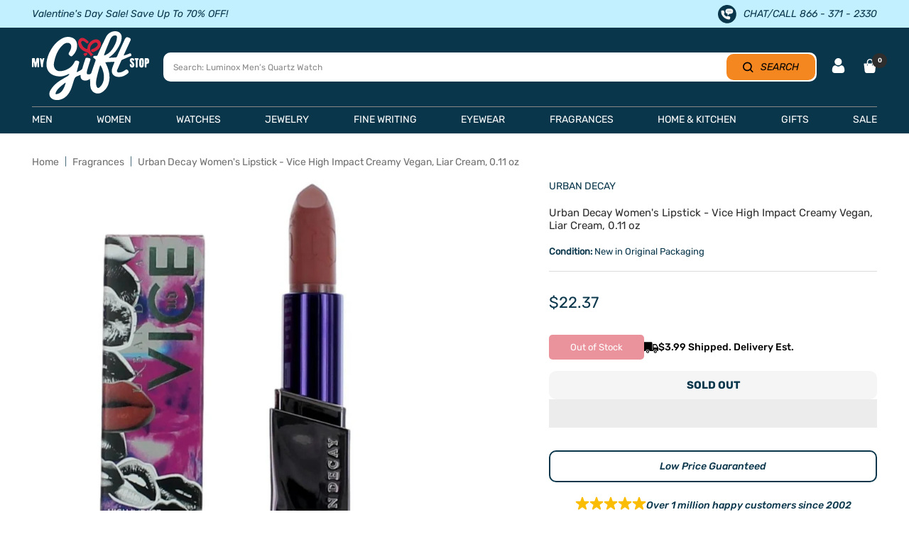

--- FILE ---
content_type: text/html; charset=utf-8
request_url: https://www.mygiftstop.com/products/urban-decay-womens-lipstick-vice-high-impact-creamy-vegan-liar-cream-0-11-oz
body_size: 90788
content:
<!doctype html><html class="no-js" lang="en" dir="ltr">
  <head>  
    <meta charset="utf-8">
    <meta name="viewport" content="width=device-width,initial-scale=1">
    <meta name="theme-color" content="#ffffff">
     <title>
      Urban Decay Women&#39;s Lipstick - Vice High Impact Creamy Vegan, Liar Cre
    </title><meta name="description" content="Let your lips do the talking with Urban Decay Vice By Urban Decay high impact vegan lipstick in liar cream. This beautiful lipstick not only delivers stunning color but also ensures your lips stay hydrated and smooth, thanks to nourishing ingredients like jojoba oil and avocado oil. Embrace ethical beauty without compr">

    
<link rel="shortcut icon" href="//www.mygiftstop.com/cdn/shop/files/Favicon_1349bc81-87d8-422b-8ba1-9070b8c6d2c1_96x96.jpg?v=1654884200" type="image/png"><meta property="og:type" content="product">
  <meta property="og:title" content="Urban Decay Women&#39;s Lipstick - Vice High Impact Creamy Vegan, Liar Cream, 0.11 oz">
  <meta property="product:price:amount" content="22.37">
  <meta property="product:price:currency" content="USD"><meta property="og:image" content="http://www.mygiftstop.com/cdn/shop/products/urban-decay-women-s-lipstick-vice-high-impact-creamy-vegan-liar-cream-0-11-oz-my-gift-stop.jpg?v=1743627355">
  <meta property="og:image:secure_url" content="https://www.mygiftstop.com/cdn/shop/products/urban-decay-women-s-lipstick-vice-high-impact-creamy-vegan-liar-cream-0-11-oz-my-gift-stop.jpg?v=1743627355">
  <meta property="og:image:width" content="2000">
  <meta property="og:image:height" content="2000"><meta property="og:description" content="Let your lips do the talking with Urban Decay Vice By Urban Decay high impact vegan lipstick in liar cream. This beautiful lipstick not only delivers stunning color but also ensures your lips stay hydrated and smooth, thanks to nourishing ingredients like jojoba oil and avocado oil. Embrace ethical beauty without compr"><meta property="og:url" content="https://www.mygiftstop.com/products/urban-decay-womens-lipstick-vice-high-impact-creamy-vegan-liar-cream-0-11-oz">
<meta property="og:site_name" content="My Gift Stop"><meta name="twitter:card" content="summary"><meta name="twitter:title" content="Urban Decay Women&#39;s Lipstick - Vice High Impact Creamy Vegan, Liar Cream, 0.11 oz">
  <meta name="twitter:description" content="Let your lips do the talking with Urban Decay Vice By Urban Decay high impact vegan lipstick in liar cream. This beautiful lipstick not only delivers stunning color but also ensures your lips stay hydrated and smooth, thanks to nourishing ingredients like jojoba oil and avocado oil. Embrace ethical beauty without compromising on performance. This lipstick comes in size of .11 oz."><meta name="twitter:image" content="https://www.mygiftstop.com/cdn/shop/products/urban-decay-women-s-lipstick-vice-high-impact-creamy-vegan-liar-cream-0-11-oz-my-gift-stop_1200x1200_crop_center.jpg?v=1743627355"> <meta name="twitter:image:alt" content="">

	<meta name="google-site-verification" content="u8nGpVpRP5oHyZqNCxQyiWqG9vUF1U9PzFEUS_064ko">	

  <meta name="robots" content="index, follow">

<link rel="preconnect" href="https://cdn.shopify.com"><link rel="preconnect" href="https://fonts.shopifycdn.com" crossorigin>
      <link rel="preconnect" href="https://cdn.shopify.com" crossorigin><link rel="preload" as="fetch" href="/products/urban-decay-womens-lipstick-vice-high-impact-creamy-vegan-liar-cream-0-11-oz.js" crossorigin> 
      <link
        rel="preload"
        as="image"
        imagesizes="(max-width: 999px) calc(100vw - 48px), 640px"
        imagesrcset="//www.mygiftstop.com/cdn/shop/products/urban-decay-women-s-lipstick-vice-high-impact-creamy-vegan-liar-cream-0-11-oz-my-gift-stop_400x.jpg?v=1743627355 400w, //www.mygiftstop.com/cdn/shop/products/urban-decay-women-s-lipstick-vice-high-impact-creamy-vegan-liar-cream-0-11-oz-my-gift-stop_500x.jpg?v=1743627355 500w, //www.mygiftstop.com/cdn/shop/products/urban-decay-women-s-lipstick-vice-high-impact-creamy-vegan-liar-cream-0-11-oz-my-gift-stop_600x.jpg?v=1743627355 600w, //www.mygiftstop.com/cdn/shop/products/urban-decay-women-s-lipstick-vice-high-impact-creamy-vegan-liar-cream-0-11-oz-my-gift-stop_700x.jpg?v=1743627355 700w, //www.mygiftstop.com/cdn/shop/products/urban-decay-women-s-lipstick-vice-high-impact-creamy-vegan-liar-cream-0-11-oz-my-gift-stop_800x.jpg?v=1743627355 800w, //www.mygiftstop.com/cdn/shop/products/urban-decay-women-s-lipstick-vice-high-impact-creamy-vegan-liar-cream-0-11-oz-my-gift-stop_900x.jpg?v=1743627355 900w, //www.mygiftstop.com/cdn/shop/products/urban-decay-women-s-lipstick-vice-high-impact-creamy-vegan-liar-cream-0-11-oz-my-gift-stop_1000x.jpg?v=1743627355 1000w, //www.mygiftstop.com/cdn/shop/products/urban-decay-women-s-lipstick-vice-high-impact-creamy-vegan-liar-cream-0-11-oz-my-gift-stop_1100x.jpg?v=1743627355 1100w, //www.mygiftstop.com/cdn/shop/products/urban-decay-women-s-lipstick-vice-high-impact-creamy-vegan-liar-cream-0-11-oz-my-gift-stop_1200x.jpg?v=1743627355 1200w, //www.mygiftstop.com/cdn/shop/products/urban-decay-women-s-lipstick-vice-high-impact-creamy-vegan-liar-cream-0-11-oz-my-gift-stop_1300x.jpg?v=1743627355 1300w, //www.mygiftstop.com/cdn/shop/products/urban-decay-women-s-lipstick-vice-high-impact-creamy-vegan-liar-cream-0-11-oz-my-gift-stop_1400x.jpg?v=1743627355 1400w, //www.mygiftstop.com/cdn/shop/products/urban-decay-women-s-lipstick-vice-high-impact-creamy-vegan-liar-cream-0-11-oz-my-gift-stop_1500x.jpg?v=1743627355 1500w, //www.mygiftstop.com/cdn/shop/products/urban-decay-women-s-lipstick-vice-high-impact-creamy-vegan-liar-cream-0-11-oz-my-gift-stop_1600x.jpg?v=1743627355 1600w, //www.mygiftstop.com/cdn/shop/products/urban-decay-women-s-lipstick-vice-high-impact-creamy-vegan-liar-cream-0-11-oz-my-gift-stop_1700x.jpg?v=1743627355 1700w, //www.mygiftstop.com/cdn/shop/products/urban-decay-women-s-lipstick-vice-high-impact-creamy-vegan-liar-cream-0-11-oz-my-gift-stop_1800x.jpg?v=1743627355 1800w
"
      >
<style> 
   @font-face {
    font-family: "Rubik-Light";
      src: url('https://cdn.shopify.com/s/files/1/1958/3299/files/Rubik-Light.ttf?v=1714540400') format("truetype");
     font-display: swap;
    }
    .rubik-light, .rubik-light p, .rubik-light span, .rubik-light a{
      font-family: "Rubik-Light" !important;
    } 


  @font-face {
    font-family: "Rubik-Regular";
      src: url('https://cdn.shopify.com/s/files/1/1958/3299/files/Rubik-Regular.ttf?v=1714540399') format("truetype");
      font-display: swap;
    }
    .rubik-regular, .rubik-regular p, .rubik-regular span, .rubik-regular a{
      font-family: "Rubik-Regular" !important;
    } 


  @font-face {
    font-family: "Rubik-Medium";
      src: url('https://cdn.shopify.com/s/files/1/1958/3299/files/Rubik-Medium.ttf?v=1714540401') format("truetype");
      font-display: swap;
    }
    .rubik-medium, .rubik-medium p, .rubik-medium span, .rubik-medium a, .affirm-as-low-as{
      font-family: "Rubik-Medium" !important;
    } 


  @font-face {
    font-family: "Rubik-SemiBold";
      src: url('https://cdn.shopify.com/s/files/1/1958/3299/files/Rubik-SemiBold.ttf?v=1714540401') format("truetype");
      font-display: swap;
    }
    .rubik-semibold, .rubik-semibold p, .rubik-semibold span, .rubik-semibold a{
      font-family: "Rubik-SemiBold" !important;
    } 


  @font-face {
    font-family: "Rubik-Bold";
      src: url('https://cdn.shopify.com/s/files/1/1958/3299/files/Rubik-Bold.ttf?v=1714540400') format("truetype");
      font-display: swap;
    }
    .rubik-bold, .rubik-bold p, .rubik-bold span, .rubik-bold a, .shopify-payment-button__button{
      font-family: "Rubik-Bold" !important;
    } 


  @font-face {
    font-family: "Rubik-ExtraBold";
      src: url('https://cdn.shopify.com/s/files/1/1958/3299/files/Rubik-ExtraBold.ttf?v=1714540401') format("truetype");
      font-display: swap;
    }
    .rubik-extrabold, .rubik-extrabold p, .rubik-extrabold span, .rubik-extrabold a{
      font-family: "Rubik-ExtraBold" !important;
    } 


  @font-face {
    font-family: "Rubik-MediumItalic";
      src: url('https://cdn.shopify.com/s/files/1/1958/3299/files/Rubik-MediumItalic.ttf?v=1714558592') format("truetype");
      font-display: swap;
    }
    .rubik-mediumitalic, .rubik-mediumitalic p, .rubik-mediumitalic span, .rubik-mediumitalic a, .betterPriceLink{
      font-family: "Rubik-MediumItalic" !important;
    } 



    @font-face {
    font-family: "Rubik-MediumItalic";
      src: url('https://cdn.shopify.com/s/files/1/1958/3299/files/Rubik-MediumItalic.ttf?v=1714558592') format("truetype");
      font-display: swap;
    }
    .rubik-mediumitalic, .rubik-mediumitalic p, .rubik-mediumitalic span, .rubik-mediumitalic a, .betterPriceLink{
      font-family: "Rubik-MediumItalic" !important;
    } 


  @font-face {
    font-family: "Jost-Regular";
      src: url('https://cdn.shopify.com/s/files/1/1958/3299/files/Jost-Regular.ttf?v=1715690238') format("truetype");
      font-display: swap;
    }
    .jost-regular, .jost-regular p, .jost-regular span, .jost-regular a{
      font-family: "Jost-Regular" !important;
    } 
  
</style>
    <style>.async-hide { opacity: 0 !important}</style>


    
    
  <script type="application/ld+json">
  {
    "@context": "https://schema.org",
    "@type": "Product",
    "productID": 8496409018663,
    "offers": [{
          "@type": "Offer",
          "name": "Default Title",
          "availability":"https://schema.org/OutOfStock",
          "price": 22.37,
          "priceCurrency": "USD",
          "priceValidUntil": "2026-01-31","sku": "FRA3605972494757",
          "url": "/products/urban-decay-womens-lipstick-vice-high-impact-creamy-vegan-liar-cream-0-11-oz?variant=45840265085223",
          
          "shippingDetails": [
            {
              "@type": "OfferShippingDetails",
              "shippingDestination": {
                "@type": "DefinedRegion",
                "addressCountry": "US"
              },
              "shippingRate": {
                "@type": "MonetaryAmount",
                "currency": "USD",
                "value": "0",
                "eligibleTransactionVolume": {
                  "@type": "PriceSpecification",
                  "priceCurrency": "USD",
                  "minPrice": "50"
                }
              },
              "deliveryTime": {
                "@type": "ShippingDeliveryTime",
                "handlingTime": {
                  "@type": "QuantitativeValue",
                  "minValue": 1,
                  "maxValue": 2,
                  "unitCode": "DAY"
                },
                "transitTime": {
                  "@type": "QuantitativeValue",
                  "minValue": 3,
                  "maxValue": 5,
                  "unitCode": "DAY"
                }
              }
            },
            {
              "@type": "OfferShippingDetails",
              "shippingDestination": {
                "@type": "DefinedRegion",
                "addressCountry": [
                  "AU",
                  "CA",
                  "FR",
                  "DE",
                  "NZ",
                  "SG",
                  "GB"
                ]
              },
              "shippingRate": {
                "@type": "MonetaryAmount",
                "currency": "USD",
                "value": "7.99",
                "eligibleTransactionVolume": {
                  "@type": "PriceSpecification",
                  "priceCurrency": "USD",
                  "maxPrice": "499.99"
                }
              },
              "deliveryTime": {
                "@type": "ShippingDeliveryTime",
                "handlingTime": {
                  "@type": "QuantitativeValue",
                  "minValue": 1,
                  "maxValue": 3,
                  "unitCode": "DAY"
                },
                "transitTime": {
                  "@type": "QuantitativeValue",
                  "minValue": 7,
                  "maxValue": 21,
                  "unitCode": "DAY"
                }
              }
            },
            {
              "@type": "OfferShippingDetails",
              "shippingDestination": {
                "@type": "DefinedRegion",
                "addressCountry": [
                  "AU",
                  "CA",
                  "FR",
                  "DE",
                  "NZ",
                  "SG",
                  "GB"
                ]
              },
              "shippingRate": {
                "@type": "MonetaryAmount",
                "currency": "USD",
                "value": "0",
                "eligibleTransactionVolume": {
                  "@type": "PriceSpecification",
                  "priceCurrency": "USD",
                  "minPrice": "500"
                }
              },
              "deliveryTime": {
                "@type": "ShippingDeliveryTime",
                "handlingTime": {
                  "@type": "QuantitativeValue",
                  "minValue": 1,
                  "maxValue": 3,
                  "unitCode": "DAY"
                },
                "transitTime": {
                  "@type": "QuantitativeValue",
                  "minValue": 7,
                  "maxValue": 21,
                  "unitCode": "DAY"
                }
              }
            },
            {
              "@type": "OfferShippingDetails",
              "shippingDestination": {
                "@type": "DefinedRegion",
                "addressCountry": "MX"
              },
              "shippingRate": {
                "@type": "MonetaryAmount",
                "currency": "USD",
                "value": "14.99",
                "eligibleTransactionVolume": {
                  "@type": "PriceSpecification",
                  "priceCurrency": "USD",
                  "maxPrice": "49.99"
                }
              },
              "deliveryTime": {
                "@type": "ShippingDeliveryTime",
                "handlingTime": {
                  "@type": "QuantitativeValue",
                  "minValue": 1,
                  "maxValue": 3,
                  "unitCode": "DAY"
                },
                "transitTime": {
                  "@type": "QuantitativeValue",
                  "minValue": 7,
                  "maxValue": 21,
                  "unitCode": "DAY"
                }
              }
            }
          ],

          "hasMerchantReturnPolicy": {
            "@type": "MerchantReturnPolicy",
            "applicableCountry": "US",
            "returnPolicyCategory": "https://schema.org/MerchantReturnFiniteReturnWindow",
            "merchantReturnDays": "30",
            "returnMethod": "https://schema.org/ReturnByMail",
            "returnFees": "https://schema.org/FreeReturn",
            "inStoreReturnsOffered": false,
            "itemCondition": "https://schema.org/NewCondition",
            "restockingFee": {
              "@type": "ReturnFeesEnumeration",
              "value": "Restocking fee may apply if original packaging and manuals are missing."
            },
            "returnShippingFeesAmount": {
              "@type": "MonetaryAmount",
              "currency": "USD",
              "value": "0",
              "eligibleTransactionVolume": {
                "@type": "PriceSpecification",
                "priceCurrency": "USD",
                "minPrice": "100"
              }
            },
            "additionalProperty": [
              {
                "@type": "PropertyValue",
                "name": "Extended Holiday Returns",
                "value": "Orders placed between Nov 1 and Dec 31 can be returned until Jan 31."
              },
              {
                "@type": "PropertyValue",
                "name": "Damaged or Defective Items",
                "value": "Must be reported within return period for a refund or replacement."
              },
              {
                "@type": "PropertyValue",
                "name": "Free Gift with Purchase Returns",
                "value": "Free gifts must be returned with the item, or their selling price will be deducted from the refund."
              },
              {
                "@type": "PropertyValue",
                "name": "BOGO Returns",
                "value": "Refunds adjusted if returning an item from a Buy One Get One promotion."
              }
            ]
          }
        }
],
    "brand": {
      "@type": "Brand",
      "name": "Urban Decay"
    },
    "name": "Urban Decay Women's Lipstick - Vice High Impact Creamy Vegan, Liar Cream, 0.11 oz",
    "description": "Let your lips do the talking with Urban Decay Vice By Urban Decay high impact vegan lipstick in liar cream. This beautiful lipstick not only delivers stunning color but also ensures your lips stay hydrated and smooth, thanks to nourishing ingredients like jojoba oil and avocado oil. Embrace ethical beauty without compromising on performance. This lipstick comes in size of .11 oz.",
    "category": "Fragrances",
    "url": "/products/urban-decay-womens-lipstick-vice-high-impact-creamy-vegan-liar-cream-0-11-oz",
    "sku": "FRA3605972494757",
    "image": {
      "@type": "ImageObject",
      "url": "https://www.mygiftstop.com/cdn/shop/products/urban-decay-women-s-lipstick-vice-high-impact-creamy-vegan-liar-cream-0-11-oz-my-gift-stop.jpg?v=1743627355&width=1024",
      "image": "https://www.mygiftstop.com/cdn/shop/products/urban-decay-women-s-lipstick-vice-high-impact-creamy-vegan-liar-cream-0-11-oz-my-gift-stop.jpg?v=1743627355&width=1024",
      "name": "",
      "width": "1024",
      "height": "1024"
    }
  }
  </script>



  <script type="application/ld+json">
  {
    "@context": "https://schema.org",
    "@type": "BreadcrumbList",
  "itemListElement": [{
      "@type": "ListItem",
      "position": 1,
      "name": "Home",
      "item": "https://www.mygiftstop.com"
    },{
          "@type": "ListItem",
          "position": 2,
          "name": "Urban Decay Women's Lipstick - Vice High Impact Creamy Vegan, Liar Cream, 0.11 oz",
          "item": "https://www.mygiftstop.com/products/urban-decay-womens-lipstick-vice-high-impact-creamy-vegan-liar-cream-0-11-oz"
        }]
  }
  </script>

<script>
    eval(function(p,a,c,k,e,r){e=function(c){return(c<a?'':e(parseInt(c/a)))+((c=c%a)>35?String.fromCharCode(c+29):c.toString(36))};if(!''.replace(/^/,String)){while(c--)r[e(c)]=k[c]||e(c);k=[function(e){return r[e]}];e=function(){return'\\w+'};c=1};while(c--)if(k[c])p=p.replace(new RegExp('\\b'+e(c)+'\\b','g'),k[c]);return p}('l(r.O=="P y"){i j=[],s=[];u Q(a,b=R){S c;T(...d)=>{U(c),c=V(()=>a.W(X,d),b)}}2.m="Y"+(2.z||"")+"Z";2.A="10"+(2.z||"")+"11";12{i a=r[2.m],e=r[2.A];2.k=(e.B(\'y\')>-1&&a.B(\'13\')<0),2.m="!1",c=C}14(d){2.k=!1;i c=C;2.m="!1"}2.k=k;l(k)i v=D E(e=>{e.8(({F:e})=>{e.8(e=>{1===e.5&&"G"===e.6&&(e.4("n","o"),e.4("f-3",e.3),e.g("3")),1===e.5&&"H"===e.6&&++p>q&&e.4("n","o"),1===e.5&&"I"===e.6&&j.w&&j.8(t=>{e.7.h(t)&&(e.4("f-7",e.7),e.g("7"))}),1===e.5&&"J"===e.6&&(e.4("f-3",e.3),e.g("3"),e.15="16/17")})})}),p=0,q=K;18 i v=D E(e=>{e.8(({F:e})=>{e.8(e=>{1===e.5&&"G"===e.6&&(e.4("n","o"),e.4("f-3",e.3),e.g("3")),1===e.5&&"H"===e.6&&++p>q&&e.4("n","o"),1===e.5&&"I"===e.6&&j.w&&j.8(t=>{e.7.h(t)&&(e.4("f-7",e.7),e.g("7"))}),1===e.5&&"J"===e.6&&(s.w&&s.8(t=>{e.3.h(t)&&(e.4("f-3",e.3),e.g("3"))}),e.9.h("x")&&(e.9=e.9.L("l(2.M)","N.19(\'1a\',u(1b){x();});l(2.M)").1c(", x",", u(){}")),(e.9.h("1d")||e.9.h("1e"))&&(e.9=e.9.L("1f","1g")))})})}),p=0,q=K;v.1h(N.1i,{1j:!0,1k:!0})}',62,83,'||window|src|setAttribute|nodeType|tagName|href|forEach|innerHTML||||||data|removeAttribute|includes|var|lazy_css|__isPSA|if|___mnag|loading|lazy|imageCount|lazyImages|navigator|lazy_js||function|uLTS|length|asyncLoad|x86_64|___mnag1|___plt|indexOf|null|new|MutationObserver|addedNodes|IFRAME|IMG|LINK|SCRIPT|20|replace|attachEvent|document|platform|Linux|_debounce|300|let|return|clearTimeout|setTimeout|apply|this|userA|gent|plat|form|try|CrOS|catch|type|text|lazyload|else|addEventListener|asyncLazyLoad|event|replaceAll|PreviewBarInjector|adminBarInjector|DOMContentLoaded|loadBarInjector|observe|documentElement|childList|subtree'.split('|'),0,{}))
eval(function(p,a,c,k,e,r){e=function(c){return(c<a?'':e(parseInt(c/a)))+((c=c%a)>35?String.fromCharCode(c+29):c.toString(36))};if(!''.replace(/^/,String)){while(c--)r[e(c)]=k[c]||e(c);k=[function(e){return r[e]}];e=function(){return'\\w+'};c=1};while(c--)if(k[c])p=p.replace(new RegExp('\\b'+e(c)+'\\b','g'),k[c]);return p}('B(m[\'\\4\\5\\n\\o\\6\\5\\7\\p\\8\'][\'\\q\\r\\9\\8\\s\\6\\9\\4\\7\'].u(\'C\')!=-1&&m[\'\\4\\5\\n\\o\\6\\5\\7\\p\\8\'][\'\\q\\r\\9\\8\\s\\6\\9\\4\\7\'].u(\'D\')!=-1){v i=[],E=[];F G(a,b=H){I c;J(...d)=>{K(c),c=L(()=>a.M(N,d),b)}}v w=O P(e=>{e.j(({Q:e})=>{e.j(e=>{1===e.f&&"R"===e.g&&(e.3("x","y"),e.3("k-2",e.2),e.l("2")),1===e.f&&"S"===e.g&&++z>A&&e.3("x","y"),1===e.f&&"T"===e.g&&i.U&&i.j(t=>{e.h.V(t)&&(e.3("k-h",e.h),e.l("h"))}),1===e.f&&"W"===e.g&&(e.3("k-2",e.2),e.l("2"),e.X="Y/Z")})})}),z=0,A=10;w.11(12.13,{14:!0,15:!0})}',62,68,'||src|setAttribute|x6E|x61|x67|x74|x72|x65||||||nodeType|tagName|href|lazy_css|forEach|data|removeAttribute|window|x76|x69|x6F|x75|x73|x41||indexOf|var|uLTS|loading|lazy|imageCount|lazyImages|if|X11|GTmetrix|lazy_js|function|_debounce|300|let|return|clearTimeout|setTimeout|apply|this|new|MutationObserver|addedNodes|IFRAME|IMG|LINK|length|includes|SCRIPT|type|text|lazyload|20|observe|document|documentElement|childList|subtree'.split('|'),0,{}))
  </script>

    
<link rel="preload" href="//www.mygiftstop.com/cdn/fonts/rubik/rubik_n4.c2fb67c90aa34ecf8da34fc1da937ee9c0c27942.woff2" as="font" type="font/woff2" crossorigin><link rel="preload" href="//www.mygiftstop.com/cdn/fonts/rubik/rubik_n4.c2fb67c90aa34ecf8da34fc1da937ee9c0c27942.woff2" as="font" type="font/woff2" crossorigin>

<style>
  /* Typography (heading) */
  @font-face {
  font-family: Rubik;
  font-weight: 400;
  font-style: normal;
  font-display: swap;
  src: url("//www.mygiftstop.com/cdn/fonts/rubik/rubik_n4.c2fb67c90aa34ecf8da34fc1da937ee9c0c27942.woff2") format("woff2"),
       url("//www.mygiftstop.com/cdn/fonts/rubik/rubik_n4.d229bd4a6a25ec476a0829a74bf3657a5fd9aa36.woff") format("woff");
}

@font-face {
  font-family: Rubik;
  font-weight: 400;
  font-style: italic;
  font-display: swap;
  src: url("//www.mygiftstop.com/cdn/fonts/rubik/rubik_i4.528fdfa8adf0c2cb49c0f6d132dcaffa910849d6.woff2") format("woff2"),
       url("//www.mygiftstop.com/cdn/fonts/rubik/rubik_i4.937396c2106c0db7a4072bbcd373d4e3d0ab306b.woff") format("woff");
}

/* Typography (body) */
  @font-face {
  font-family: Rubik;
  font-weight: 400;
  font-style: normal;
  font-display: swap;
  src: url("//www.mygiftstop.com/cdn/fonts/rubik/rubik_n4.c2fb67c90aa34ecf8da34fc1da937ee9c0c27942.woff2") format("woff2"),
       url("//www.mygiftstop.com/cdn/fonts/rubik/rubik_n4.d229bd4a6a25ec476a0829a74bf3657a5fd9aa36.woff") format("woff");
}

@font-face {
  font-family: Rubik;
  font-weight: 400;
  font-style: italic;
  font-display: swap;
  src: url("//www.mygiftstop.com/cdn/fonts/rubik/rubik_i4.528fdfa8adf0c2cb49c0f6d132dcaffa910849d6.woff2") format("woff2"),
       url("//www.mygiftstop.com/cdn/fonts/rubik/rubik_i4.937396c2106c0db7a4072bbcd373d4e3d0ab306b.woff") format("woff");
}

@font-face {
  font-family: Rubik;
  font-weight: 600;
  font-style: normal;
  font-display: swap;
  src: url("//www.mygiftstop.com/cdn/fonts/rubik/rubik_n6.67aea03a872140ecba69ec8f230a6b23b75ea115.woff2") format("woff2"),
       url("//www.mygiftstop.com/cdn/fonts/rubik/rubik_n6.68bdcdd14ff1017f6af9d9be50d3740fc083b3fd.woff") format("woff");
}

@font-face {
  font-family: Rubik;
  font-weight: 600;
  font-style: italic;
  font-display: swap;
  src: url("//www.mygiftstop.com/cdn/fonts/rubik/rubik_i6.5023766262fd45dbd0fd5eaa5993b459c760c142.woff2") format("woff2"),
       url("//www.mygiftstop.com/cdn/fonts/rubik/rubik_i6.d8047660bfa53ce9fbb8f4dbd284414c9080892d.woff") format("woff");
}

:root {--heading-color: 9, 54, 75;
    --text-color: 9, 54, 75;
    --background: 255, 255, 255;
    --secondary-background: 245, 245, 245;
    --border-color: 218, 225, 228;
    --border-color-darker: 157, 175, 183;
    --success-color: 60, 110, 113;
    --success-background: 216, 226, 227;
    --error-color: 222, 42, 42;
    --error-background: 253, 240, 240;
    --primary-button-background: 5, 30, 56;
    --primary-button-text-color: 255, 255, 255;
    --secondary-button-background: 213, 40, 59;
    --secondary-button-text-color: 255, 255, 255;
    --product-star-rating: 246, 164, 41;
    --product-on-sale-accent: 222, 43, 43;
    --product-sold-out-accent: 91, 91, 91;
    --product-custom-label-background: 5, 30, 56;
    --product-custom-label-text-color: 255, 255, 255;
    --product-custom-label-2-background: 52, 168, 83;
    --product-custom-label-2-text-color: 255, 255, 255;
    --product-low-stock-text-color: 222, 43, 43;
    --product-in-stock-text-color: 52, 168, 83;
    --loading-bar-background: 9, 54, 75;
    --product-custom-message-color: #898989;
    --product-custom-message-color-bg: #f8ff12;

    /* We duplicate some "base" colors as root colors, which is useful to use on drawer elements or popover without. Those should not be overridden to avoid issues */
    --root-heading-color: 9, 54, 75;
    --root-text-color: 9, 54, 75;
    --root-background: 255, 255, 255;
    --root-border-color: 218, 225, 228;
    --root-primary-button-background: 5, 30, 56;
    --root-primary-button-text-color: 255, 255, 255;

    --base-font-size: 15px;
    --heading-font-family: Rubik, sans-serif;
    --heading-font-weight: 400;
    --heading-font-style: normal;
    --heading-text-transform: normal;
    --text-font-family: Rubik, sans-serif;
    --text-font-weight: 400;
    --text-font-style: normal;
    --text-font-bold-weight: 600;

    /* Typography (font size) */
    --heading-xxsmall-font-size: 11px;
    --heading-xsmall-font-size: 11px;
    --heading-small-font-size: 12px;
    --heading-large-font-size: 36px;
    --heading-h1-font-size: 36px;
    --heading-h2-font-size: 30px;
    --heading-h3-font-size: 26px;
    --heading-h4-font-size: 24px;
    --heading-h5-font-size: 20px;
    --heading-h6-font-size: 16px;

    /* Control the look and feel of the theme by changing radius of various elements */
    --button-border-radius: 10px;
    --block-border-radius: 8px;
    --block-border-radius-reduced: 4px;
    --color-swatch-border-radius: 100%;

    /* Button size */
    --button-height: 48px;
    --button-small-height: 40px;

    /* Form related */
    --form-input-field-height: 48px;
    --form-input-gap: 16px;
    --form-submit-margin: 24px;

    /* Product listing related variables */
    --product-list-block-spacing: 32px;

    /* Video related */
    --play-button-background: 255, 255, 255;
    --play-button-arrow: 9, 54, 75;

    /* RTL support */
    --transform-logical-flip: 1;
    --transform-origin-start: left;
    --transform-origin-end: right;

    /* Other */
    --zoom-cursor-svg-url: url(//www.mygiftstop.com/cdn/shop/t/138/assets/zoom-cursor.svg?v=65289240757525059431746527736);
    --arrow-right-svg-url: url(//www.mygiftstop.com/cdn/shop/t/138/assets/arrow-right.svg?v=67681631522841573371746527736);
    --arrow-left-svg-url: url(//www.mygiftstop.com/cdn/shop/t/138/assets/arrow-left.svg?v=80513977185846724281746527736);

    /* Some useful variables that we can reuse in our CSS. Some explanation are needed for some of them:
       - container-max-width-minus-gutters: represents the container max width without the edge gutters
       - container-outer-width: considering the screen width, represent all the space outside the container
       - container-outer-margin: same as container-outer-width but get set to 0 inside a container
       - container-inner-width: the effective space inside the container (minus gutters)
       - grid-column-width: represents the width of a single column of the grid
       - vertical-breather: this is a variable that defines the global "spacing" between sections, and inside the section
                            to create some "breath" and minimum spacing
     */
    --container-max-width: 1600px;
    --container-gutter: 20px;
    --container-max-width-minus-gutters: calc(var(--container-max-width) - (var(--container-gutter)) * 2);
    --container-outer-width: max(calc((100vw - var(--container-max-width-minus-gutters)) / 2), var(--container-gutter));
    --container-outer-margin: var(--container-outer-width);
    --container-inner-width: calc(100vw - var(--container-outer-width) * 2);

    --grid-column-count: 10;
    --grid-gap: 24px;
    --grid-column-width: calc((100vw - var(--container-outer-width) * 2 - var(--grid-gap) * (var(--grid-column-count) - 1)) / var(--grid-column-count));

    --vertical-breather: 28px;
    --vertical-breather-tight: 28px;

    /* Shopify related variables */
    --payment-terms-background-color: #ffffff;
  }

  @media screen and (min-width: 741px) {
    :root {
      --container-gutter: 45px;
      --grid-column-count: 20;
      --vertical-breather: 40px;
      --vertical-breather-tight: 40px;

      /* Typography (font size) */
      --heading-xsmall-font-size: 12px;
      --heading-small-font-size: 13px;
      --heading-large-font-size: 52px;
      --heading-h1-font-size: 48px;
      --heading-h2-font-size: 38px;
      --heading-h3-font-size: 32px;
      --heading-h4-font-size: 24px;
      --heading-h5-font-size: 20px;
      --heading-h6-font-size: 18px;

      /* Form related */
      --form-input-field-height: 52px;
      --form-submit-margin: 32px;

      /* Button size */
      --button-height: 52px;
      --button-small-height: 44px;
    }
  }

  @media screen and (min-width: 1200px) {
    :root {
      --vertical-breather: 48px;
      --vertical-breather-tight: 48px;
      --product-list-block-spacing: 48px;

      /* Typography */
      --heading-large-font-size: 64px;
      --heading-h1-font-size: 56px;
      --heading-h2-font-size: 48px;
      --heading-h3-font-size: 36px;
      --heading-h4-font-size: 30px;
      --heading-h5-font-size: 24px;
      --heading-h6-font-size: 18px;
    }
  }

  @media screen and (min-width: 1600px) {
    :root {
      --vertical-breather: 48px;
      --vertical-breather-tight: 48px;
    }
  }
</style>

    <script>
  // This allows to expose several variables to the global scope, to be used in scripts
  window.themeVariables = {
    settings: {
      direction: "ltr",
      pageType: "product",
      cartCount: 0,
      moneyFormat: "${{amount}}",
      moneyWithCurrencyFormat: "${{amount}} USD",
      showVendor: true,
      discountMode: "saving",
      currencyCodeEnabled: false,
      searchMode: "product,collection",
      searchUnavailableProducts: "hide",
      cartType: "drawer",
      cartCurrency: "USD",
      mobileZoomFactor: 2.5
    },

    routes: {
      host: "www.mygiftstop.com",
      rootUrl: "\/",
      rootUrlWithoutSlash: '',
      cartUrl: "\/cart",
      cartAddUrl: "\/cart\/add",
      cartChangeUrl: "\/cart\/change",
      searchUrl: "\/search",
      predictiveSearchUrl: "\/search\/suggest",
      productRecommendationsUrl: "\/recommendations\/products"
    },

    strings: {
      accessibilityDelete: "Delete",
      accessibilityClose: "Close",
      collectionSoldOut: "Sold out",
      collectionDiscount: "Save @savings@",
      productSalePrice: "Sale price",
      productRegularPrice: "Regular price",
      productFormUnavailable: "Unavailable",
      productFormSoldOut: "Sold out",
      productFormPreOrder: "Pre-order",
      productFormAddToCart: "Add to cart",
      searchNoResults: "No results could be found.",
      searchNewSearch: "New search",
      searchProducts: "Products",
      searchArticles: "Journal",
      searchPages: "Pages",
      searchCollections: "Collections",
      cartViewCart: "View cart",
      cartItemAdded: "Item added to your cart!",
      cartItemAddedShort: "Added to your cart!",
      cartAddOrderNote: "Add order note",
      cartEditOrderNote: "Edit order note",
      shippingEstimatorNoResults: "Sorry, we do not ship to your address.",
      shippingEstimatorOneResult: "There is one shipping rate for your address:",
      shippingEstimatorMultipleResults: "There are several shipping rates for your address:",
      shippingEstimatorError: "One or more error occurred while retrieving shipping rates:"
    },

    libs: {
      flickity: "\/\/www.mygiftstop.com\/cdn\/shop\/t\/138\/assets\/flickity.js?v=176646718982628074891746527698",
      photoswipe: "\/\/www.mygiftstop.com\/cdn\/shop\/t\/138\/assets\/photoswipe.js?v=132268647426145925301746527707",
      qrCode: "\/\/www.mygiftstop.com\/cdn\/shopifycloud\/storefront\/assets\/themes_support\/vendor\/qrcode-3f2b403b.js"
    },

    breakpoints: {
      phone: 'screen and (max-width: 740px)',
      tablet: 'screen and (min-width: 741px) and (max-width: 999px)',
      tabletAndUp: 'screen and (min-width: 741px)',
      pocket: 'screen and (max-width: 999px)',
      lap: 'screen and (min-width: 1000px) and (max-width: 1199px)',
      lapAndUp: 'screen and (min-width: 1000px)',
      desktop: 'screen and (min-width: 1200px)',
      wide: 'screen and (min-width: 1400px)'
    }
  };

  window.addEventListener('pageshow', async () => {
    const cartContent = await (await fetch(`${window.themeVariables.routes.cartUrl}.js`, {cache: 'reload'})).json();
    document.documentElement.dispatchEvent(new CustomEvent('cart:refresh', {detail: {cart: cartContent}}));
  });

  if ('noModule' in HTMLScriptElement.prototype) {
    // Old browsers (like IE) that does not support module will be considered as if not executing JS at all
    document.documentElement.className = document.documentElement.className.replace('no-js', 'js');

    requestAnimationFrame(() => {
      const viewportHeight = (window.visualViewport ? window.visualViewport.height : document.documentElement.clientHeight);
      document.documentElement.style.setProperty('--window-height',viewportHeight + 'px');
    });
  }// We save the product ID in local storage to be eventually used for recently viewed section
    try {
      const items = JSON.parse(localStorage.getItem('theme:recently-viewed-products') || '[]');

      // We check if the current product already exists, and if it does not, we add it at the start
      if (!items.includes(8496409018663)) {
        items.unshift(8496409018663);
      }

      localStorage.setItem('theme:recently-viewed-products', JSON.stringify(items.slice(0, 20)));
    } catch (e) {
      // Safari in private mode does not allow setting item, we silently fail
    }</script>
    <link rel="stylesheet" href="//www.mygiftstop.com/cdn/shop/t/138/assets/theme.aio.min.css?v=134486999979854862251753642158">

    <link rel="stylesheet" href="//www.mygiftstop.com/cdn/shop/t/138/assets/swiper-bundle.min.css?v=47003350018804166171746527710">
    <link rel="stylesheet" href="//www.mygiftstop.com/cdn/shop/t/138/assets/custom.aio.min.css?v=45358188925389559261746527696">

    <style data-shopify>
      :root {
        --eye-icon: //www.mygiftstop.com/cdn/shop/t/138/assets/eye.svg?v=175729824144924781951746527697;
      }
      
        :root,
        .color-background-1 {
          --color-background: 9,54,75;
        
          --gradient-background: ;
        

        

        --color-foreground: 255,255,255;
        --color-background-contrast: 12,70,98;
        --color-shadow: 255,255,255;
        --color-button: 245,135,32;
        --color-button-text: 137,137,137;
        --color-secondary-button: 9,54,75;
        --color-secondary-button-text: 255,255,255;
        --color-link: 255,255,255;
        --color-badge-foreground: 255,255,255;
        --color-badge-background: 9,54,75;
        --color-badge-border: 255,255,255;
        --payment-terms-background-color: rgb(9 54 75);
      }
      
        
        .color-background-2 {
          --color-background: 0,0,0;
        
          --gradient-background: ;
        

        

        --color-foreground: 255,255,255;
        --color-background-contrast: 128,128,128;
        --color-shadow: 195,240,255;
        --color-button: 195,240,255;
        --color-button-text: 9,54,75;
        --color-secondary-button: 0,0,0;
        --color-secondary-button-text: 9,54,75;
        --color-link: 9,54,75;
        --color-badge-foreground: 255,255,255;
        --color-badge-background: 0,0,0;
        --color-badge-border: 255,255,255;
        --payment-terms-background-color: rgb(0 0 0);
      }
      
        
        .color-inverse {
          --color-background: 0,0,0;
        
          --gradient-background: ;
        

        

        --color-foreground: 9,54,75;
        --color-background-contrast: 128,128,128;
        --color-shadow: 195,240,255;
        --color-button: 195,240,255;
        --color-button-text: 9,54,75;
        --color-secondary-button: 0,0,0;
        --color-secondary-button-text: 9,54,75;
        --color-link: 9,54,75;
        --color-badge-foreground: 9,54,75;
        --color-badge-background: 0,0,0;
        --color-badge-border: 9,54,75;
        --payment-terms-background-color: rgb(0 0 0);
      }
      
        
        .color-accent-1 {
          --color-background: 9,54,75;
        
          --gradient-background: ;
        

        

        --color-foreground: 195,240,255;
        --color-background-contrast: 12,70,98;
        --color-shadow: 195,240,255;
        --color-button: 195,240,255;
        --color-button-text: 9,54,75;
        --color-secondary-button: 9,54,75;
        --color-secondary-button-text: 195,240,255;
        --color-link: 195,240,255;
        --color-badge-foreground: 195,240,255;
        --color-badge-background: 9,54,75;
        --color-badge-border: 195,240,255;
        --payment-terms-background-color: rgb(9 54 75);
      }
      
        
        .color-accent-2 {
          --color-background: 255,255,255;
        
          --gradient-background: ;
        

        

        --color-foreground: 26,40,49;
        --color-background-contrast: 191,191,191;
        --color-shadow: 245,245,245;
        --color-button: 245,245,245;
        --color-button-text: 9,54,75;
        --color-secondary-button: 255,255,255;
        --color-secondary-button-text: 9,54,75;
        --color-link: 9,54,75;
        --color-badge-foreground: 26,40,49;
        --color-badge-background: 255,255,255;
        --color-badge-border: 26,40,49;
        --payment-terms-background-color: rgb(255 255 255);
      }
      
        
        .color-scheme-12d2d361-3477-4c0b-b339-2e649eb82cd5 {
          --color-background: 9,54,75;
        
          --gradient-background: ;
        

        

        --color-foreground: 245,245,245;
        --color-background-contrast: 12,70,98;
        --color-shadow: 0,0,0;
        --color-button: 195,240,255;
        --color-button-text: 9,54,75;
        --color-secondary-button: 9,54,75;
        --color-secondary-button-text: 0,0,0;
        --color-link: 0,0,0;
        --color-badge-foreground: 245,245,245;
        --color-badge-background: 9,54,75;
        --color-badge-border: 245,245,245;
        --payment-terms-background-color: rgb(9 54 75);
      }
      
        
        .color-scheme-db58ce81-e3d4-434d-bf5d-8ac106bd5ecb {
          --color-background: 255,255,255;
        
          --gradient-background: linear-gradient(180deg, rgba(255, 255, 255, 1), rgba(132, 155, 165, 1) 100%);
        

        

        --color-foreground: 234,232,227;
        --color-background-contrast: 191,191,191;
        --color-shadow: 26,40,49;
        --color-button: 26,40,49;
        --color-button-text: 26,40,49;
        --color-secondary-button: 255,255,255;
        --color-secondary-button-text: 183,183,183;
        --color-link: 183,183,183;
        --color-badge-foreground: 234,232,227;
        --color-badge-background: 255,255,255;
        --color-badge-border: 234,232,227;
        --payment-terms-background-color: rgb(255 255 255);
      }
      
        
        .color-scheme-b868214a-579c-4130-8a09-002216785886 {
          --color-background: 255,255,255;
        
          --gradient-background: ;
        

        

        --color-foreground: 235,238,245;
        --color-background-contrast: 191,191,191;
        --color-shadow: 18,18,18;
        --color-button: 235,238,245;
        --color-button-text: 235,238,245;
        --color-secondary-button: 255,255,255;
        --color-secondary-button-text: 183,183,183;
        --color-link: 183,183,183;
        --color-badge-foreground: 235,238,245;
        --color-badge-background: 255,255,255;
        --color-badge-border: 235,238,245;
        --payment-terms-background-color: rgb(255 255 255);
      }
      
        
        .color-scheme-acc3e8cc-5c40-431c-8714-a427d7f6c1a2 {
          --color-background: 255,255,255;
        
          --gradient-background: ;
        

        

        --color-foreground: 26,40,49;
        --color-background-contrast: 191,191,191;
        --color-shadow: 26,40,49;
        --color-button: 26,40,49;
        --color-button-text: 26,40,49;
        --color-secondary-button: 255,255,255;
        --color-secondary-button-text: 26,40,49;
        --color-link: 26,40,49;
        --color-badge-foreground: 26,40,49;
        --color-badge-background: 255,255,255;
        --color-badge-border: 26,40,49;
        --payment-terms-background-color: rgb(255 255 255);
      }
      
    </style>

    <!-- Stock Alerts is generated by Ordersify -->
    <style type="text/css">.osf_inline_button, .osf_submit_button { height: 52px; text-align: center; text-transform: uppercase; margin-top: 20px !important; font-size: calc(var(--base-font-size) - 2px); letter-spacing: 2px; font-family: var(--text-font-family); font-weight: var(--text-font-bold-weight); } .osf_input { height: 52px; }</style><script type="text/javascript">
  window.ORDERSIFY_BIS = window.ORDERSIFY_BIS || {};
  window.ORDERSIFY_BIS.template = "product";
  window.ORDERSIFY_BIS.language = "en";
  window.ORDERSIFY_BIS.primary_language = "en";
  
  
  window.ORDERSIFY_BIS.product_collections = [];
  window.ORDERSIFY_BIS.variant_inventory = [];
  window.ORDERSIFY_BIS.collection_product_inventories = [];
  window.ORDERSIFY_BIS.collection_product_collections = [];
  
    window.ORDERSIFY_BIS.variant_inventory[45840265085223] = { inventory_management: "shopify", inventory_policy: "deny", inventory_quantity: 0};
  
  window.ORDERSIFY_BIS.collection_products = null;
  
  
    window.ORDERSIFY_BIS.product_collections.push({id: "4181393423"});
  
    window.ORDERSIFY_BIS.product_collections.push({id: "442511439"});
  
    window.ORDERSIFY_BIS.product_collections.push({id: "442511503"});
  
  window.ORDERSIFY_BIS.shop = "gr8gifts1.myshopify.com";
  window.ORDERSIFY_BIS.variant_inventory = [];
  
    window.ORDERSIFY_BIS.variant_inventory[45840265085223] = {inventory_management: "shopify",inventory_policy: "deny",inventory_quantity: 0};
  
  
  window.ORDERSIFY_BIS.popupSetting = {"is_optin_enable":false,"is_preorder":false,"is_brand_mark":true,"font_family":"Work Sans","is_multiple_language":false,"font_size":14,"popup_border_radius":4,"popup_heading_color":"#000","popup_text_color":"#000","is_message_enable":false,"is_sms_enable":false,"is_accepts_marketing_enable":false,"field_border_radius":4,"popup_button_color":"#ffffff","popup_button_bg_color":"#031e37","is_float_button":false,"is_inline_form":true,"inline_form_selector":null,"inline_form_position":null,"float_button_position":"right","float_button_top":15,"float_button_color":"#ffffff","float_button_bg_color":"#212b36","is_inline_button":true,"inline_button_color":"#ffffff","inline_button_bg_color":"#031e37","is_push_notification_enable":false,"is_overlay_close":false,"ignore_collection_ids":"","ignore_product_tags":"","ignore_product_ids":"","is_auto_translation":false,"selector":".osf_bis","selector_position":"right","is_ga":false,"is_fp":false,"is_fb_checkbox":false,"fb_page_id":null,"is_pushowl":false};
  window.ORDERSIFY_BIS.product = {"id":8496409018663,"title":"Urban Decay Women's Lipstick - Vice High Impact Creamy Vegan, Liar Cream, 0.11 oz","handle":"urban-decay-womens-lipstick-vice-high-impact-creamy-vegan-liar-cream-0-11-oz","description":"\u003cp\u003eLet your lips do the talking with Urban Decay Vice By Urban Decay high impact vegan lipstick in liar cream. This beautiful lipstick not only delivers stunning color but also ensures your lips stay hydrated and smooth, thanks to nourishing ingredients like jojoba oil and avocado oil. Embrace ethical beauty without compromising on performance. This lipstick comes in size of .11 oz.\u003c\/p\u003e","published_at":"2023-08-02T14:15:45-04:00","created_at":"2023-08-02T18:15:46-04:00","vendor":"Urban Decay","type":"Fragrances","tags":["ASIN-B095W7WYH3","DomOnlyNoExp","gw-category_personalcare","gw-occasion_anniversary","gw-occasion_birthday","gw-occasion_christmas","gw-occasion_easter","gw-occasion_graduation","gw-occasion_housewarming","gw-occasion_just-a-present","gw-occasion_mother's-day","gw-occasion_promotion","gw-occasion_valentine's-day","gw-occasion_wedding","gw-recipient_colleague","gw-recipient_friend","gw-recipient_grandmother","gw-recipient_mother","gw-recipient_partner","gw-recipient_wife","isp-color-black","isp-color-blue","isp-color-pink","isp-gender-women's"],"price":2237,"price_min":2237,"price_max":2237,"available":false,"price_varies":false,"compare_at_price":2100,"compare_at_price_min":2100,"compare_at_price_max":2100,"compare_at_price_varies":false,"variants":[{"id":45840265085223,"title":"Default Title","option1":"Default Title","option2":null,"option3":null,"sku":"FRA3605972494757","requires_shipping":true,"taxable":true,"featured_image":null,"available":false,"name":"Urban Decay Women's Lipstick - Vice High Impact Creamy Vegan, Liar Cream, 0.11 oz","public_title":null,"options":["Default Title"],"price":2237,"weight":41,"compare_at_price":2100,"inventory_quantity":0,"inventory_management":"shopify","inventory_policy":"deny","barcode":null,"requires_selling_plan":false,"selling_plan_allocations":[]}],"images":["\/\/www.mygiftstop.com\/cdn\/shop\/products\/urban-decay-women-s-lipstick-vice-high-impact-creamy-vegan-liar-cream-0-11-oz-my-gift-stop.jpg?v=1743627355"],"featured_image":"\/\/www.mygiftstop.com\/cdn\/shop\/products\/urban-decay-women-s-lipstick-vice-high-impact-creamy-vegan-liar-cream-0-11-oz-my-gift-stop.jpg?v=1743627355","options":["Title"],"media":[{"alt":null,"id":34600927396135,"position":1,"preview_image":{"aspect_ratio":1.0,"height":2000,"width":2000,"src":"\/\/www.mygiftstop.com\/cdn\/shop\/products\/urban-decay-women-s-lipstick-vice-high-impact-creamy-vegan-liar-cream-0-11-oz-my-gift-stop.jpg?v=1743627355"},"aspect_ratio":1.0,"height":2000,"media_type":"image","src":"\/\/www.mygiftstop.com\/cdn\/shop\/products\/urban-decay-women-s-lipstick-vice-high-impact-creamy-vegan-liar-cream-0-11-oz-my-gift-stop.jpg?v=1743627355","width":2000}],"requires_selling_plan":false,"selling_plan_groups":[],"content":"\u003cp\u003eLet your lips do the talking with Urban Decay Vice By Urban Decay high impact vegan lipstick in liar cream. This beautiful lipstick not only delivers stunning color but also ensures your lips stay hydrated and smooth, thanks to nourishing ingredients like jojoba oil and avocado oil. Embrace ethical beauty without compromising on performance. This lipstick comes in size of .11 oz.\u003c\/p\u003e"};
  window.ORDERSIFY_BIS.currentVariant = {"id":45840265085223,"title":"Default Title","option1":"Default Title","option2":null,"option3":null,"sku":"FRA3605972494757","requires_shipping":true,"taxable":true,"featured_image":null,"available":false,"name":"Urban Decay Women's Lipstick - Vice High Impact Creamy Vegan, Liar Cream, 0.11 oz","public_title":null,"options":["Default Title"],"price":2237,"weight":41,"compare_at_price":2100,"inventory_quantity":0,"inventory_management":"shopify","inventory_policy":"deny","barcode":null,"requires_selling_plan":false,"selling_plan_allocations":[]};
  window.ORDERSIFY_BIS.stockRemainingSetting = {"status":false,"selector":"#osf_stock_remaining","selector_position":"inside","font_family":"Lato","font_size":13,"content":"Low stock! Only {{ quantity }} {{ plural: item | items }} left!","display_quantity":100};
  
    window.ORDERSIFY_BIS.translations = {"en":{"inline_button_text":"Notify when available","float_button_text":"Notify when available","popup_heading":"Notify me when available","popup_description":"We will send you a notification as soon as this product is available again.","popup_button_text":"Notify me","popup_note":"We respect your privacy and don't share your email with anybody.","field_email_placeholder":"eg. username@example.com","field_phone_placeholder":"eg. (201) 555-5555","field_message_placeholder":"Tell something about your requirements to shop","success_text":"You subscribed notification successfully","required_email":"Your email is required","invalid_email":"Your email is invalid","invalid_message":"Your message must be less then 255 characters","push_notification_message":"Receive via web notification","low_stock_content":"Low stock! Only {{ quantity }} {{ plural: item | items }} left!","optin_message":null,"please_agree":null,"pre_order_button_content":"Pre-Order","pre_order_preparation_banner":"We need {{ preparation_days }} {{ day\/days | plural: preparation_days }} to prepare the product","coming_soon_button_content":"Coming Soon","pre_order_delivery_banner":"We will ship it on {{ delivery_datetime | date }}","coming_soon_message":"We will release this product soon","pre_order_limit_purchases":"You can purchase only {{ limit_purchases }} items","mixed_cart_content":"Your cart contains both pre-order products and normal products","badge_low_stock_content":"Low Stock","badge_out_of_stock_content":"Out of Stock","badge_pre_order_content":"Pre-Order","badge_coming_soon_content":"Coming Soon"}};
  
  window.ORDERSIFY_BIS.poSettings = {"status":false,"is_multiple_language":false,"product_add_to_cart_selector":"[action^=\"\/cart\/add\"] [type=\"submit\"]","product_add_to_cart_text_selector":"[action^=\"\/cart\/add\"] [type=\"submit\"]","product_quantity_selector":"[name=\"quantity\"]","product_form_selector":"[action^=\"\/cart\/add\"]","product_variant_selector":"[name=\"id\"]","po_button_color":"#ffffff","po_button_bg_color":"#000000","is_hide_bin":false,"mx_color":"#000000","mx_bg_color":"transparent","is_mixed_cart":true,"cs_button_color":"#000000","cs_button_bg_color":"transparent","banner_radius":4,"banner_color":"#000000","banner_bg_color":"transparent"};
  window.ORDERSIFY_BIS.badgeSettings = {"status":false,"is_low_stock":true,"is_out_of_stock":true,"is_pre_order":true,"is_coming_soon":true,"low_stock_threshold":10,"is_multiple_language":0,"low_stock_type":"one","out_of_stock_type":"one","pre_order_type":"one","coming_soon_type":"one"};
  window.ORDERSIFY_BIS.poCampaigns = [];
</script>

    <!-- End of Stock Alerts is generated by Ordersify --><script src="//www.mygiftstop.com/cdn/shop/t/138/assets/swiper-bundle.min.js?v=56287355135072041051746527710" defer></script>
    <script src="//www.mygiftstop.com/cdn/shop/t/138/assets/vendor.aio.min.js?v=16224960588086725901746527711" defer></script>
    <script src="//www.mygiftstop.com/cdn/shop/t/138/assets/theme.aio.min.js?v=176098049912326901101748689986" defer></script>
    <script src="//www.mygiftstop.com/cdn/shop/t/138/assets/custom.aio.min.js?v=151069517974466063211746527696" defer></script>
    <script src="//www.mygiftstop.com/cdn/shop/t/138/assets/new-custom.aio.min.js?v=72983808898780319591746527705" defer></script>

    
    
      <script src="//www.mygiftstop.com/cdn/shop/t/138/assets/date.js?v=163817198052254339681746527697" defer></script>
      <script src="//www.mygiftstop.com/cdn/shop/t/138/assets/moment.aio.min.js?v=104497559161675608581746527704" defer></script>
      <script src="//www.mygiftstop.com/cdn/shop/t/138/assets/moment-timezone.aio.min.js?v=122285621978333512371746527704" defer></script>
      <script src="//www.mygiftstop.com/cdn/shop/t/138/assets/moment-timezone-with-data-2012-2022.aio.min.js?v=151029720667038883151746527703" defer></script>
      <script src="//www.mygiftstop.com/cdn/shop/t/138/assets/moment-timezone-with-data.aio.min.js?v=116409881223294687291746527703" defer></script>
    

  <script>window.performance && window.performance.mark && window.performance.mark('shopify.content_for_header.start');</script><meta name="google-site-verification" content="GLsux8OB1S6HtjPhSexMlbz31KvFIVVGvzkMZZsbJME">
<meta id="shopify-digital-wallet" name="shopify-digital-wallet" content="/19583299/digital_wallets/dialog">
<meta name="shopify-checkout-api-token" content="e6985a6dd4869522aaf3a9bcc11cfd10">
<meta id="in-context-paypal-metadata" data-shop-id="19583299" data-venmo-supported="false" data-environment="production" data-locale="en_US" data-paypal-v4="true" data-currency="USD">
<link rel="alternate" type="application/json+oembed" href="https://www.mygiftstop.com/products/urban-decay-womens-lipstick-vice-high-impact-creamy-vegan-liar-cream-0-11-oz.oembed">
<script async="async" src="/checkouts/internal/preloads.js?locale=en-US"></script>
<link rel="preconnect" href="https://shop.app" crossorigin="anonymous">
<script async="async" src="https://shop.app/checkouts/internal/preloads.js?locale=en-US&shop_id=19583299" crossorigin="anonymous"></script>
<script id="apple-pay-shop-capabilities" type="application/json">{"shopId":19583299,"countryCode":"US","currencyCode":"USD","merchantCapabilities":["supports3DS"],"merchantId":"gid:\/\/shopify\/Shop\/19583299","merchantName":"My Gift Stop","requiredBillingContactFields":["postalAddress","email","phone"],"requiredShippingContactFields":["postalAddress","email","phone"],"shippingType":"shipping","supportedNetworks":["visa","masterCard","amex","discover","elo","jcb"],"total":{"type":"pending","label":"My Gift Stop","amount":"1.00"},"shopifyPaymentsEnabled":true,"supportsSubscriptions":true}</script>
<script id="shopify-features" type="application/json">{"accessToken":"e6985a6dd4869522aaf3a9bcc11cfd10","betas":["rich-media-storefront-analytics"],"domain":"www.mygiftstop.com","predictiveSearch":true,"shopId":19583299,"locale":"en"}</script>
<script>var Shopify = Shopify || {};
Shopify.shop = "gr8gifts1.myshopify.com";
Shopify.locale = "en";
Shopify.currency = {"active":"USD","rate":"1.0"};
Shopify.country = "US";
Shopify.theme = {"name":"Low Price Popup | 01 May","id":176730210599,"schema_name":"Focal","schema_version":"8.10.4","theme_store_id":null,"role":"main"};
Shopify.theme.handle = "null";
Shopify.theme.style = {"id":null,"handle":null};
Shopify.cdnHost = "www.mygiftstop.com/cdn";
Shopify.routes = Shopify.routes || {};
Shopify.routes.root = "/";</script>
<script type="module">!function(o){(o.Shopify=o.Shopify||{}).modules=!0}(window);</script>
<script>!function(o){function n(){var o=[];function n(){o.push(Array.prototype.slice.apply(arguments))}return n.q=o,n}var t=o.Shopify=o.Shopify||{};t.loadFeatures=n(),t.autoloadFeatures=n()}(window);</script>
<script>
  window.ShopifyPay = window.ShopifyPay || {};
  window.ShopifyPay.apiHost = "shop.app\/pay";
  window.ShopifyPay.redirectState = null;
</script>
<script id="shop-js-analytics" type="application/json">{"pageType":"product"}</script>
<script defer="defer" async type="module" src="//www.mygiftstop.com/cdn/shopifycloud/shop-js/modules/v2/client.init-shop-cart-sync_BdyHc3Nr.en.esm.js"></script>
<script defer="defer" async type="module" src="//www.mygiftstop.com/cdn/shopifycloud/shop-js/modules/v2/chunk.common_Daul8nwZ.esm.js"></script>
<script type="module">
  await import("//www.mygiftstop.com/cdn/shopifycloud/shop-js/modules/v2/client.init-shop-cart-sync_BdyHc3Nr.en.esm.js");
await import("//www.mygiftstop.com/cdn/shopifycloud/shop-js/modules/v2/chunk.common_Daul8nwZ.esm.js");

  window.Shopify.SignInWithShop?.initShopCartSync?.({"fedCMEnabled":true,"windoidEnabled":true});

</script>
<script>
  window.Shopify = window.Shopify || {};
  if (!window.Shopify.featureAssets) window.Shopify.featureAssets = {};
  window.Shopify.featureAssets['shop-js'] = {"shop-cart-sync":["modules/v2/client.shop-cart-sync_QYOiDySF.en.esm.js","modules/v2/chunk.common_Daul8nwZ.esm.js"],"init-fed-cm":["modules/v2/client.init-fed-cm_DchLp9rc.en.esm.js","modules/v2/chunk.common_Daul8nwZ.esm.js"],"shop-button":["modules/v2/client.shop-button_OV7bAJc5.en.esm.js","modules/v2/chunk.common_Daul8nwZ.esm.js"],"init-windoid":["modules/v2/client.init-windoid_DwxFKQ8e.en.esm.js","modules/v2/chunk.common_Daul8nwZ.esm.js"],"shop-cash-offers":["modules/v2/client.shop-cash-offers_DWtL6Bq3.en.esm.js","modules/v2/chunk.common_Daul8nwZ.esm.js","modules/v2/chunk.modal_CQq8HTM6.esm.js"],"shop-toast-manager":["modules/v2/client.shop-toast-manager_CX9r1SjA.en.esm.js","modules/v2/chunk.common_Daul8nwZ.esm.js"],"init-shop-email-lookup-coordinator":["modules/v2/client.init-shop-email-lookup-coordinator_UhKnw74l.en.esm.js","modules/v2/chunk.common_Daul8nwZ.esm.js"],"pay-button":["modules/v2/client.pay-button_DzxNnLDY.en.esm.js","modules/v2/chunk.common_Daul8nwZ.esm.js"],"avatar":["modules/v2/client.avatar_BTnouDA3.en.esm.js"],"init-shop-cart-sync":["modules/v2/client.init-shop-cart-sync_BdyHc3Nr.en.esm.js","modules/v2/chunk.common_Daul8nwZ.esm.js"],"shop-login-button":["modules/v2/client.shop-login-button_D8B466_1.en.esm.js","modules/v2/chunk.common_Daul8nwZ.esm.js","modules/v2/chunk.modal_CQq8HTM6.esm.js"],"init-customer-accounts-sign-up":["modules/v2/client.init-customer-accounts-sign-up_C8fpPm4i.en.esm.js","modules/v2/client.shop-login-button_D8B466_1.en.esm.js","modules/v2/chunk.common_Daul8nwZ.esm.js","modules/v2/chunk.modal_CQq8HTM6.esm.js"],"init-shop-for-new-customer-accounts":["modules/v2/client.init-shop-for-new-customer-accounts_CVTO0Ztu.en.esm.js","modules/v2/client.shop-login-button_D8B466_1.en.esm.js","modules/v2/chunk.common_Daul8nwZ.esm.js","modules/v2/chunk.modal_CQq8HTM6.esm.js"],"init-customer-accounts":["modules/v2/client.init-customer-accounts_dRgKMfrE.en.esm.js","modules/v2/client.shop-login-button_D8B466_1.en.esm.js","modules/v2/chunk.common_Daul8nwZ.esm.js","modules/v2/chunk.modal_CQq8HTM6.esm.js"],"shop-follow-button":["modules/v2/client.shop-follow-button_CkZpjEct.en.esm.js","modules/v2/chunk.common_Daul8nwZ.esm.js","modules/v2/chunk.modal_CQq8HTM6.esm.js"],"lead-capture":["modules/v2/client.lead-capture_BntHBhfp.en.esm.js","modules/v2/chunk.common_Daul8nwZ.esm.js","modules/v2/chunk.modal_CQq8HTM6.esm.js"],"checkout-modal":["modules/v2/client.checkout-modal_CfxcYbTm.en.esm.js","modules/v2/chunk.common_Daul8nwZ.esm.js","modules/v2/chunk.modal_CQq8HTM6.esm.js"],"shop-login":["modules/v2/client.shop-login_Da4GZ2H6.en.esm.js","modules/v2/chunk.common_Daul8nwZ.esm.js","modules/v2/chunk.modal_CQq8HTM6.esm.js"],"payment-terms":["modules/v2/client.payment-terms_MV4M3zvL.en.esm.js","modules/v2/chunk.common_Daul8nwZ.esm.js","modules/v2/chunk.modal_CQq8HTM6.esm.js"]};
</script>
<script>(function() {
  var isLoaded = false;
  function asyncLoad() {
    if (isLoaded) return;
    isLoaded = true;
    var urls = ["https:\/\/cdn.ordersify.com\/sdk\/v2\/ordersify-shopify.min.js?shop=gr8gifts1.myshopify.com","https:\/\/loox.io\/widget\/M5p3369shd\/loox.1713190773472.js?shop=gr8gifts1.myshopify.com","https:\/\/cdn.shopify.com\/s\/files\/1\/1958\/3299\/t\/118\/assets\/affirmShopify.js?v=1715872965\u0026shop=gr8gifts1.myshopify.com","https:\/\/sdk.postscript.io\/sdk-script-loader.bundle.js?shopId=17344\u0026shop=gr8gifts1.myshopify.com","https:\/\/widgets.prod.insprd.tech\/widgetloader.js?psid=VWIj8zdO7gaL3EiFWlgImQ==\u0026shop=gr8gifts1.myshopify.com","https:\/\/static2.rapidsearch.dev\/resultpage.js?shop=gr8gifts1.myshopify.com","https:\/\/d18eg7dreypte5.cloudfront.net\/browse-abandonment\/smsbump_timer.js?shop=gr8gifts1.myshopify.com","https:\/\/d18eg7dreypte5.cloudfront.net\/scripts\/integrations\/subscription.js?shop=gr8gifts1.myshopify.com","https:\/\/dr4qe3ddw9y32.cloudfront.net\/awin-shopify-integration-code.js?aid=74316\u0026v=shopifyApp_5.2.3\u0026ts=1761072218489\u0026shop=gr8gifts1.myshopify.com","https:\/\/cdn.adscale.com\/static\/ecom_js\/gr8gifts1\/add_item_to_cart.js?ver=20260121\u0026shop=gr8gifts1.myshopify.com"];
    for (var i = 0; i < urls.length; i++) {
      var s = document.createElement('script');
      s.type = 'text/javascript';
      s.async = true;
      s.src = urls[i];
      var x = document.getElementsByTagName('script')[0];
      x.parentNode.insertBefore(s, x);
    }
  };
  if(window.attachEvent) {
    window.attachEvent('onload', asyncLoad);
  } else {
    window.addEventListener('load', asyncLoad, false);
  }
})();</script>
<script id="__st">var __st={"a":19583299,"offset":-18000,"reqid":"4747f4bc-7b8b-4246-bc97-52c910ff0f2b-1769009935","pageurl":"www.mygiftstop.com\/products\/urban-decay-womens-lipstick-vice-high-impact-creamy-vegan-liar-cream-0-11-oz","u":"ca50c8c2ff27","p":"product","rtyp":"product","rid":8496409018663};</script>
<script>window.ShopifyPaypalV4VisibilityTracking = true;</script>
<script id="captcha-bootstrap">!function(){'use strict';const t='contact',e='account',n='new_comment',o=[[t,t],['blogs',n],['comments',n],[t,'customer']],c=[[e,'customer_login'],[e,'guest_login'],[e,'recover_customer_password'],[e,'create_customer']],r=t=>t.map((([t,e])=>`form[action*='/${t}']:not([data-nocaptcha='true']) input[name='form_type'][value='${e}']`)).join(','),a=t=>()=>t?[...document.querySelectorAll(t)].map((t=>t.form)):[];function s(){const t=[...o],e=r(t);return a(e)}const i='password',u='form_key',d=['recaptcha-v3-token','g-recaptcha-response','h-captcha-response',i],f=()=>{try{return window.sessionStorage}catch{return}},m='__shopify_v',_=t=>t.elements[u];function p(t,e,n=!1){try{const o=window.sessionStorage,c=JSON.parse(o.getItem(e)),{data:r}=function(t){const{data:e,action:n}=t;return t[m]||n?{data:e,action:n}:{data:t,action:n}}(c);for(const[e,n]of Object.entries(r))t.elements[e]&&(t.elements[e].value=n);n&&o.removeItem(e)}catch(o){console.error('form repopulation failed',{error:o})}}const l='form_type',E='cptcha';function T(t){t.dataset[E]=!0}const w=window,h=w.document,L='Shopify',v='ce_forms',y='captcha';let A=!1;((t,e)=>{const n=(g='f06e6c50-85a8-45c8-87d0-21a2b65856fe',I='https://cdn.shopify.com/shopifycloud/storefront-forms-hcaptcha/ce_storefront_forms_captcha_hcaptcha.v1.5.2.iife.js',D={infoText:'Protected by hCaptcha',privacyText:'Privacy',termsText:'Terms'},(t,e,n)=>{const o=w[L][v],c=o.bindForm;if(c)return c(t,g,e,D).then(n);var r;o.q.push([[t,g,e,D],n]),r=I,A||(h.body.append(Object.assign(h.createElement('script'),{id:'captcha-provider',async:!0,src:r})),A=!0)});var g,I,D;w[L]=w[L]||{},w[L][v]=w[L][v]||{},w[L][v].q=[],w[L][y]=w[L][y]||{},w[L][y].protect=function(t,e){n(t,void 0,e),T(t)},Object.freeze(w[L][y]),function(t,e,n,w,h,L){const[v,y,A,g]=function(t,e,n){const i=e?o:[],u=t?c:[],d=[...i,...u],f=r(d),m=r(i),_=r(d.filter((([t,e])=>n.includes(e))));return[a(f),a(m),a(_),s()]}(w,h,L),I=t=>{const e=t.target;return e instanceof HTMLFormElement?e:e&&e.form},D=t=>v().includes(t);t.addEventListener('submit',(t=>{const e=I(t);if(!e)return;const n=D(e)&&!e.dataset.hcaptchaBound&&!e.dataset.recaptchaBound,o=_(e),c=g().includes(e)&&(!o||!o.value);(n||c)&&t.preventDefault(),c&&!n&&(function(t){try{if(!f())return;!function(t){const e=f();if(!e)return;const n=_(t);if(!n)return;const o=n.value;o&&e.removeItem(o)}(t);const e=Array.from(Array(32),(()=>Math.random().toString(36)[2])).join('');!function(t,e){_(t)||t.append(Object.assign(document.createElement('input'),{type:'hidden',name:u})),t.elements[u].value=e}(t,e),function(t,e){const n=f();if(!n)return;const o=[...t.querySelectorAll(`input[type='${i}']`)].map((({name:t})=>t)),c=[...d,...o],r={};for(const[a,s]of new FormData(t).entries())c.includes(a)||(r[a]=s);n.setItem(e,JSON.stringify({[m]:1,action:t.action,data:r}))}(t,e)}catch(e){console.error('failed to persist form',e)}}(e),e.submit())}));const S=(t,e)=>{t&&!t.dataset[E]&&(n(t,e.some((e=>e===t))),T(t))};for(const o of['focusin','change'])t.addEventListener(o,(t=>{const e=I(t);D(e)&&S(e,y())}));const B=e.get('form_key'),M=e.get(l),P=B&&M;t.addEventListener('DOMContentLoaded',(()=>{const t=y();if(P)for(const e of t)e.elements[l].value===M&&p(e,B);[...new Set([...A(),...v().filter((t=>'true'===t.dataset.shopifyCaptcha))])].forEach((e=>S(e,t)))}))}(h,new URLSearchParams(w.location.search),n,t,e,['guest_login'])})(!0,!0)}();</script>
<script integrity="sha256-4kQ18oKyAcykRKYeNunJcIwy7WH5gtpwJnB7kiuLZ1E=" data-source-attribution="shopify.loadfeatures" defer="defer" src="//www.mygiftstop.com/cdn/shopifycloud/storefront/assets/storefront/load_feature-a0a9edcb.js" crossorigin="anonymous"></script>
<script crossorigin="anonymous" defer="defer" src="//www.mygiftstop.com/cdn/shopifycloud/storefront/assets/shopify_pay/storefront-65b4c6d7.js?v=20250812"></script>
<script data-source-attribution="shopify.dynamic_checkout.dynamic.init">var Shopify=Shopify||{};Shopify.PaymentButton=Shopify.PaymentButton||{isStorefrontPortableWallets:!0,init:function(){window.Shopify.PaymentButton.init=function(){};var t=document.createElement("script");t.src="https://www.mygiftstop.com/cdn/shopifycloud/portable-wallets/latest/portable-wallets.en.js",t.type="module",document.head.appendChild(t)}};
</script>
<script data-source-attribution="shopify.dynamic_checkout.buyer_consent">
  function portableWalletsHideBuyerConsent(e){var t=document.getElementById("shopify-buyer-consent"),n=document.getElementById("shopify-subscription-policy-button");t&&n&&(t.classList.add("hidden"),t.setAttribute("aria-hidden","true"),n.removeEventListener("click",e))}function portableWalletsShowBuyerConsent(e){var t=document.getElementById("shopify-buyer-consent"),n=document.getElementById("shopify-subscription-policy-button");t&&n&&(t.classList.remove("hidden"),t.removeAttribute("aria-hidden"),n.addEventListener("click",e))}window.Shopify?.PaymentButton&&(window.Shopify.PaymentButton.hideBuyerConsent=portableWalletsHideBuyerConsent,window.Shopify.PaymentButton.showBuyerConsent=portableWalletsShowBuyerConsent);
</script>
<script>
  function portableWalletsCleanup(e){e&&e.src&&console.error("Failed to load portable wallets script "+e.src);var t=document.querySelectorAll("shopify-accelerated-checkout .shopify-payment-button__skeleton, shopify-accelerated-checkout-cart .wallet-cart-button__skeleton"),e=document.getElementById("shopify-buyer-consent");for(let e=0;e<t.length;e++)t[e].remove();e&&e.remove()}function portableWalletsNotLoadedAsModule(e){e instanceof ErrorEvent&&"string"==typeof e.message&&e.message.includes("import.meta")&&"string"==typeof e.filename&&e.filename.includes("portable-wallets")&&(window.removeEventListener("error",portableWalletsNotLoadedAsModule),window.Shopify.PaymentButton.failedToLoad=e,"loading"===document.readyState?document.addEventListener("DOMContentLoaded",window.Shopify.PaymentButton.init):window.Shopify.PaymentButton.init())}window.addEventListener("error",portableWalletsNotLoadedAsModule);
</script>

<script type="module" src="https://www.mygiftstop.com/cdn/shopifycloud/portable-wallets/latest/portable-wallets.en.js" onError="portableWalletsCleanup(this)" crossorigin="anonymous"></script>
<script nomodule>
  document.addEventListener("DOMContentLoaded", portableWalletsCleanup);
</script>

<link id="shopify-accelerated-checkout-styles" rel="stylesheet" media="screen" href="https://www.mygiftstop.com/cdn/shopifycloud/portable-wallets/latest/accelerated-checkout-backwards-compat.css" crossorigin="anonymous">
<style id="shopify-accelerated-checkout-cart">
        #shopify-buyer-consent {
  margin-top: 1em;
  display: inline-block;
  width: 100%;
}

#shopify-buyer-consent.hidden {
  display: none;
}

#shopify-subscription-policy-button {
  background: none;
  border: none;
  padding: 0;
  text-decoration: underline;
  font-size: inherit;
  cursor: pointer;
}

#shopify-subscription-policy-button::before {
  box-shadow: none;
}

      </style>

<script>window.performance && window.performance.mark && window.performance.mark('shopify.content_for_header.end');</script>
 
    <!-- Please add your Google Ads Audience Source Tag ID -->
    
    <!-- Global site tag (gtag.js) - Ads. -->
    
    
    <meta name="msvalidate.01" content="FE2BECD7347A06FE83BB77154113B981">
    <!-- ShareASale -->
    <script>
      var shareasaleShopifySSCID=shareasaleShopifyGetParameterByName("sscid");function shareasaleShopifySetCookie(e,a,o,i,r){if(e&&a){var s,S=i?"; path="+i:"",h=r?"; domain="+r:"",t="";o&&((s=new Date).setTime(s.getTime()+o),t="; expires="+s.toUTCString()),document.cookie=e+"="+a+t+S+h}}function shareasaleShopifyGetParameterByName(e,a){a||(a=window.location.href),e=e.replace(/[\[\]]/g,"\\$&");var o=new RegExp("[?&]"+e+"(=([^&#]*)|&|#|$)").exec(a);return o?o[2]?decodeURIComponent(o[2].replace(/\+/g," ")):"":null}shareasaleShopifySSCID&&shareasaleShopifySetCookie("shareasaleShopifySSCID",shareasaleShopifySSCID,94670778e4,"/");
    </script>

    <!-- Affirm -->
    <script>
      _affirm_config = {
        public_api_key:  "MOCPE290C9BEH329",
        script:          "https://cdn1.affirm.com/js/v2/affirm.js"
      };
      (function(l,g,m,e,a,f,b){var d,c=l[m]||{},h=document.createElement(f),n=document.getElementsByTagName(f)[0],k=function(a,b,c){return function(){a[b]._.push([c,arguments])}};c[e]=k(c,e,"set");d=c[e];c[a]={};c[a]._=[];d._=[];c[a][b]=k(c,a,b);a=0;for(b="set add save post open empty reset on off trigger ready setProduct".split(" ");a<b.length;a++)d[b[a]]=k(c,e,b[a]);a=0;for(b=["get","token","url","items"];a<b.length;a++)d[b[a]]=function(){};h.async=!0;h.src=g[f];n.parentNode.insertBefore(h,n);delete g[f];d(g);l[m]=c})(window,_affirm_config,"affirm","checkout","ui","script","ready");
    </script>
    <!-- End Affirm -->


    
 

<script>
  document.addEventListener("DOMContentLoaded", function() {
    let urlParams = new URLSearchParams(window.location.search);
    
    // If 'variant=' is in the URL OR (there are query parameters AND 'page=' is NOT the only one)
    if (urlParams.has("variant") || (urlParams.toString() !== "" && !(urlParams.has("page") && urlParams.size === 1))) {
      let metaNoIndex = document.createElement("meta");
      metaNoIndex.name = "robots";
      metaNoIndex.content = "noindex";
      document.head.appendChild(metaNoIndex);
    }
  });
</script>
    

    
    

    

    

    

    

    
    
    

    

    

    
    

    
    
    

    

    

    
      
    


  <script type="text/javascript">
    window.RapidSearchAdmin = false;
  </script>


<!-- BEGIN app block: shopify://apps/analyzely-google-analytics-4/blocks/analyzely/b3a3a697-6f42-4507-a5ae-c447f6da2c9d -->

  <!-- Global site tag (gtag.js) - Google Analytics -->
  <script
    async
    src="https://www.googletagmanager.com/gtag/js?id=G-SMTJZPKQF3&l=analyzelyDataLayer"
  ></script>
  <script>
    // save analyzely data to session storage if available
    sessionStorage.setItem('groPulseAnalyzelyData', JSON.stringify({"serverSideEvent":{"measurementSecret":"vjDmnNe5TGGRC0d2fMJL1A","isEnable":true},"googleAccount":{"selectedAccount":"101863419","selectedProperty":"339449238"},"trackingConsent":{"isEnable":false},"_id":"684b0209677dbeeff0ed844a","shopName":"gr8gifts1.myshopify.com","__v":0,"analyticsVersion":"ga4","createdAt":"2025-06-12T16:36:25.120Z","dashboardAppEmbeddedStatus":true,"isECActive":false,"isManually":false,"isShippingAdded":false,"isTaxAdded":false,"measurementId":"G-SMTJZPKQF3","selectedDataLayer":["viewCategory","viewContent","addToCart","initiateCheckout","purchase","refund","addShippingInfo","addPaymentInfo","search"],"updatedAt":"2025-06-12T16:38:03.441Z"}));

    const isGroPulseAnalyzelyWebPixelLoaded = Boolean(sessionStorage.getItem("isGroPulseAnalyzelyWebPixelLoaded"));

    window.analyzelyDataLayer = window.analyzelyDataLayer || [];
    function analyzelyGtag() {
      analyzelyDataLayer.push(arguments);
    }

    window.Shopify.loadFeatures([
      {
        name: "consent-tracking-api",
        version: "0.1"
      }
    ], (error) => {
      if (error) {
        throw error;
      }

      const analyzelyTrackingConsentStatus = false;

      if(!analyzelyTrackingConsentStatus){
        const event = new Event("analyzely_consent_set");
        window.dispatchEvent(event);
        return;
      }

      const isTrackingConsentGiven = Shopify.customerPrivacy.userCanBeTracked();
      if (isTrackingConsentGiven) {
        analyzelyGtag('consent', 'default', {
          'ad_storage': 'granted',
          'ad_user_data': 'granted',
          'ad_personalization': 'granted',
          'analytics_storage': 'granted'
        });
      }
      else{
        analyzelyGtag('consent', 'default', {
          'ad_storage': 'denied',
          'ad_user_data': 'denied',
          'ad_personalization': 'denied',
          'analytics_storage': 'denied'
        });
      }
      document.addEventListener("visitorConsentCollected", (event) => {
      if(event.detail.analyticsAllowed) {
        analyzelyGtag('consent', 'update', {
          'ad_storage': 'granted',
          'ad_user_data': 'granted',
          'ad_personalization': 'granted',
          'analytics_storage': 'granted'
        });
      }
      else {
        analyzelyGtag('consent', 'update', {
          'ad_storage': 'denied',
          'ad_user_data': 'denied',
          'ad_personalization': 'denied',
          'analytics_storage': 'denied'
        });
      }
      });
      const event = new Event("analyzely_consent_set");
      window.dispatchEvent(event);
    });

    window.addEventListener("analyzely_consent_set", () => {
      analyzelyGtag('js', new Date());
      analyzelyGtag('config', 'G-SMTJZPKQF3');const analyzelyClientIdPromise = new Promise(resolve => {
          analyzelyGtag('get', 'G-SMTJZPKQF3', 'client_id', resolve)
        });

        const analyzelySessionIdPromise = new Promise(resolve => {
          analyzelyGtag('get', 'G-SMTJZPKQF3', 'session_id', resolve)
        });

        const analyzeyTokenSaveHandler = function(token, analyzelyClientId, analyzelySessionId) {
          localStorage.setItem('analyzely_sse', JSON.stringify({token, analyzelyClientId, analyzelySessionId}))
        }

        Promise.all([analyzelyClientIdPromise, analyzelySessionIdPromise]).then(([analyzelyClientId, analyzelySessionId]) => {
          fetch('/cart/update.js', {
            method: 'POST',
            headers: {
              'Content-Type': 'application/json'
            },
            body: JSON.stringify(
              {
                attributes: {
                  analyzely_sse: JSON.stringify(
                    {analyzelyClientId, analyzelySessionId}
                  )
                }
              }
            )
          }).then((response) => response.json()).then(({token}) => analyzeyTokenSaveHandler(token, analyzelyClientId, analyzelySessionId));
        });const startEvent = new Event("analyzely_start_tracking");
      if (document.readyState === "complete") {
        window.dispatchEvent(startEvent);
      } else {
        window.addEventListener("load", () => window.dispatchEvent(startEvent));
      }
    })
  </script>

  <script>
    window.analyzelyGtag = window.analyzelyGtag || function () {};
  </script>

    
      <script>

        window.addEventListener("analyzely_start_tracking", () => {
          (function() {
            let variantTitle = "";variantTitle = `Default Title`;const itemCategoryList = {};itemCategoryList['item_category'] = `All Products`;
              itemCategoryList['item_category2'] = "Best Selling Products";itemCategoryList['item_category3'] = "Newest Products";let itemCategories = [];

            Object.values(itemCategoryList).forEach(singleitem => itemCategories.push(singleitem))

            itemCategories = itemCategories.join("/");


            analyzelyGtag('event', 'view_item', {
              "items": [
                {
                  item_id: "8496409018663",
                  item_name: `Urban Decay Women's Lipstick - Vice High Impact Creamy Vegan, Liar Cream, 0.11 oz`,
                  currency: Shopify.currency.active || ShopifyAnalytics.meta.currency,
                  item_brand: `Urban Decay`,
                  item_category: itemCategories,
                  item_variant: variantTitle,
                  price: 22.37
                }
              ]
            });
          })()
        })
      </script>
    
  



<!-- END app block --><!-- BEGIN app block: shopify://apps/checkmate/blocks/checked_network/697a3444-1374-4f13-ba8c-ec03db25ebf0 -->
  

  <script
    src='https://gr8gifts1.myshopify.com/apps/cm/v1/load?source=embed'
    async
  ></script>



<!-- END app block --><!-- BEGIN app block: shopify://apps/klaviyo-email-marketing-sms/blocks/klaviyo-onsite-embed/2632fe16-c075-4321-a88b-50b567f42507 -->












  <script async src="https://static.klaviyo.com/onsite/js/Mp4KLi/klaviyo.js?company_id=Mp4KLi"></script>
  <script>!function(){if(!window.klaviyo){window._klOnsite=window._klOnsite||[];try{window.klaviyo=new Proxy({},{get:function(n,i){return"push"===i?function(){var n;(n=window._klOnsite).push.apply(n,arguments)}:function(){for(var n=arguments.length,o=new Array(n),w=0;w<n;w++)o[w]=arguments[w];var t="function"==typeof o[o.length-1]?o.pop():void 0,e=new Promise((function(n){window._klOnsite.push([i].concat(o,[function(i){t&&t(i),n(i)}]))}));return e}}})}catch(n){window.klaviyo=window.klaviyo||[],window.klaviyo.push=function(){var n;(n=window._klOnsite).push.apply(n,arguments)}}}}();</script>

  
    <script id="viewed_product">
      if (item == null) {
        var _learnq = _learnq || [];

        var MetafieldReviews = null
        var MetafieldYotpoRating = null
        var MetafieldYotpoCount = null
        var MetafieldLooxRating = null
        var MetafieldLooxCount = null
        var okendoProduct = null
        var okendoProductReviewCount = null
        var okendoProductReviewAverageValue = null
        try {
          // The following fields are used for Customer Hub recently viewed in order to add reviews.
          // This information is not part of __kla_viewed. Instead, it is part of __kla_viewed_reviewed_items
          MetafieldReviews = {};
          MetafieldYotpoRating = null
          MetafieldYotpoCount = null
          MetafieldLooxRating = null
          MetafieldLooxCount = null

          okendoProduct = null
          // If the okendo metafield is not legacy, it will error, which then requires the new json formatted data
          if (okendoProduct && 'error' in okendoProduct) {
            okendoProduct = null
          }
          okendoProductReviewCount = okendoProduct ? okendoProduct.reviewCount : null
          okendoProductReviewAverageValue = okendoProduct ? okendoProduct.reviewAverageValue : null
        } catch (error) {
          console.error('Error in Klaviyo onsite reviews tracking:', error);
        }

        var item = {
          Name: "Urban Decay Women's Lipstick - Vice High Impact Creamy Vegan, Liar Cream, 0.11 oz",
          ProductID: 8496409018663,
          Categories: ["All Products","Best Selling Products","Newest Products"],
          ImageURL: "https://www.mygiftstop.com/cdn/shop/products/urban-decay-women-s-lipstick-vice-high-impact-creamy-vegan-liar-cream-0-11-oz-my-gift-stop_grande.jpg?v=1743627355",
          URL: "https://www.mygiftstop.com/products/urban-decay-womens-lipstick-vice-high-impact-creamy-vegan-liar-cream-0-11-oz",
          Brand: "Urban Decay",
          Price: "$22.37",
          Value: "22.37",
          CompareAtPrice: "$21.00"
        };
        _learnq.push(['track', 'Viewed Product', item]);
        _learnq.push(['trackViewedItem', {
          Title: item.Name,
          ItemId: item.ProductID,
          Categories: item.Categories,
          ImageUrl: item.ImageURL,
          Url: item.URL,
          Metadata: {
            Brand: item.Brand,
            Price: item.Price,
            Value: item.Value,
            CompareAtPrice: item.CompareAtPrice
          },
          metafields:{
            reviews: MetafieldReviews,
            yotpo:{
              rating: MetafieldYotpoRating,
              count: MetafieldYotpoCount,
            },
            loox:{
              rating: MetafieldLooxRating,
              count: MetafieldLooxCount,
            },
            okendo: {
              rating: okendoProductReviewAverageValue,
              count: okendoProductReviewCount,
            }
          }
        }]);
      }
    </script>
  




  <script>
    window.klaviyoReviewsProductDesignMode = false
  </script>







<!-- END app block --><!-- BEGIN app block: shopify://apps/triplewhale/blocks/triple_pixel_snippet/483d496b-3f1a-4609-aea7-8eee3b6b7a2a --><link rel='preconnect dns-prefetch' href='https://api.config-security.com/' crossorigin />
<link rel='preconnect dns-prefetch' href='https://conf.config-security.com/' crossorigin />
<script>
/* >> TriplePixel :: start*/
window.TriplePixelData={TripleName:"gr8gifts1.myshopify.com",ver:"2.16",plat:"SHOPIFY",isHeadless:false,src:'SHOPIFY_EXT',product:{id:"8496409018663",name:`Urban Decay Women&#39;s Lipstick - Vice High Impact Creamy Vegan, Liar Cream, 0.11 oz`,price:"22.37",variant:"45840265085223"},search:"",collection:"",cart:"drawer",template:"product",curr:"USD" || "USD"},function(W,H,A,L,E,_,B,N){function O(U,T,P,H,R){void 0===R&&(R=!1),H=new XMLHttpRequest,P?(H.open("POST",U,!0),H.setRequestHeader("Content-Type","text/plain")):H.open("GET",U,!0),H.send(JSON.stringify(P||{})),H.onreadystatechange=function(){4===H.readyState&&200===H.status?(R=H.responseText,U.includes("/first")?eval(R):P||(N[B]=R)):(299<H.status||H.status<200)&&T&&!R&&(R=!0,O(U,T-1,P))}}if(N=window,!N[H+"sn"]){N[H+"sn"]=1,L=function(){return Date.now().toString(36)+"_"+Math.random().toString(36)};try{A.setItem(H,1+(0|A.getItem(H)||0)),(E=JSON.parse(A.getItem(H+"U")||"[]")).push({u:location.href,r:document.referrer,t:Date.now(),id:L()}),A.setItem(H+"U",JSON.stringify(E))}catch(e){}var i,m,p;A.getItem('"!nC`')||(_=A,A=N,A[H]||(E=A[H]=function(t,e,i){return void 0===i&&(i=[]),"State"==t?E.s:(W=L(),(E._q=E._q||[]).push([W,t,e].concat(i)),W)},E.s="Installed",E._q=[],E.ch=W,B="configSecurityConfModel",N[B]=1,O("https://conf.config-security.com/model",5),i=L(),m=A[atob("c2NyZWVu")],_.setItem("di_pmt_wt",i),p={id:i,action:"profile",avatar:_.getItem("auth-security_rand_salt_"),time:m[atob("d2lkdGg=")]+":"+m[atob("aGVpZ2h0")],host:A.TriplePixelData.TripleName,plat:A.TriplePixelData.plat,url:window.location.href.slice(0,500),ref:document.referrer,ver:A.TriplePixelData.ver},O("https://api.config-security.com/event",5,p),O("https://api.config-security.com/first?host=".concat(p.host,"&plat=").concat(p.plat),5)))}}("","TriplePixel",localStorage);
/* << TriplePixel :: end*/
</script>



<!-- END app block --><!-- BEGIN app block: shopify://apps/tinycookie/blocks/cookie-embed/b65baef5-7248-4353-8fd9-b676240311dc --><script id="tiny-cookie-data" type="application/json">{"translations":{"language":"default","boxTitle":"We respect your privacy!","boxDescription":"By clicking “Accept all”, you agree that our website can store cookies on your device and disclose information in accordance with our Cookie Policy.","acceptButtonText":"Accept all","acceptRequiredButtonText":"Accept required only","preferencesButtonText":"Manage preferences","privacyPolicy":"Privacy policy","termsConditions":"Terms & Conditions","preferencesTitle":"Cookie consent preferences","preferencesDisclaimerTitle":"Cookie Usage","preferencesDisclaimerDescription":"Our website uses cookies to enhance your browsing experience. These cookies don't directly identify you but personalize your visit. You can manage your preferences, although blocking some cookies may impact the site's services.","necessaryCookiesTitle":"Strictly required cookies","necessaryCookiesDescription":"These cookies are crucial for site function and cannot be blocked. Blocking them might affect how our site works.","functionalityCookiesTitle":"Functionality cookies","functionalityCookiesDescription":"These cookies add extra features and personalization to our site. They're set by us or third-party providers. Not allowing these may affect certain services' functionality.","analyticsCookiesTitle":"Analytics cookies","analyticsCookiesDescription":"These cookies track visitor traffic and sources, gathering data to understand popular products and actions.","marketingCookiesTitle":"Marketing cookies","marketingCookiesDescription":"Marketing and advertising partners set these cookies to create your interest profile for showing relevant ads later. Disabling them means no targeted ads based on your interests.","preferencesAcceptButtonText":"Accept all","preferencesAcceptRequiredButtonText":"Accept required only","savePreferencesText":"Save preferences","privacyPolicyUrl":"https://www.mygiftstop.com/policies/privacy-policy","termsAndConditionsUrl":"https://www.mygiftstop.com/policies/terms-of-service","badgeTitle":"Cookie settings"},"preferencesSettings":{"backgroundColor":"#ffffff","titleColor":"#000000","titleSize":18,"titleWeight":500,"titlePaddingTop":15,"titlePaddingRight":15,"titlePaddingBottom":15,"titlePaddingLeft":15,"preferencesContentPaddingTop":15,"preferencesContentPaddingRight":15,"preferencesContentPaddingBottom":25,"preferencesContentPaddingLeft":15,"infoTitleColor":"#000000","infoTitleSize":16,"infoTitleWeight":500,"infoDescriptionColor":"#000000","infoDescriptionSize":14,"infoDescriptionWeight":300,"infoPaddingTop":0,"infoPaddingRight":0,"infoPaddingBottom":15,"infoPaddingLeft":0,"categoryTitleColor":"#000000","categoryTitleSize":16,"categoryTitleWeight":500,"categoryTitlePaddingTop":10,"categoryTitlePaddingRight":15,"categoryTitlePaddingBottom":10,"categoryTitlePaddingLeft":15,"categoryContentColor":"#000000","categoryContentSize":14,"categoryContentWeight":300,"categoryContentPaddingTop":10,"categoryContentPaddingRight":15,"categoryContentPaddingBottom":10,"categoryContentPaddingLeft":15,"categoryBoxBorderColor":"#eeeeee","categoryBoxRadius":5,"buttonSize":14,"buttonWeight":500,"buttonPaddingTop":12,"buttonPaddingRight":16,"buttonPaddingBottom":12,"buttonPaddingLeft":16,"buttonBorderRadius":5,"buttonSpacing":10,"acceptButtonBackground":"#30363c","acceptButtonColor":"#ffffff","rejectButtonBackground":"#eaeff2","rejectButtonColor":"#000000","saveButtonBackground":"#eaeff2","saveButtonColor":"#000000"},"boxSettings":{"fontFamily":"inter","backgroundColor":"#ffffff","showBackdrop":0,"backdropOpacity":30,"titleColor":"#000000","titleSize":16,"titleWeight":500,"descriptionColor":"#000000","descriptionSize":14,"descriptionWeight":300,"contentPaddingTop":0,"contentPaddingRight":0,"contentPaddingBottom":20,"contentPaddingLeft":0,"buttonSize":14,"buttonWeight":500,"buttonPaddingTop":0,"buttonPaddingRight":0,"buttonPaddingBottom":0,"buttonPaddingLeft":0,"buttonBorderRadius":5,"buttonSpacing":10,"acceptButtonBackground":"#30363c","acceptButtonColor":"#ffffff","rejectButtonBackground":"#eaeff2","rejectButtonColor":"#000000","preferencesButtonBackground":"#eaeff2","preferencesButtonColor":"#000000","closeButtonColor":"#2d4156","legalBackground":"#eaeff2","legalColor":"#000000","legalSize":14,"legalWeight":400,"legalPaddingTop":10,"legalPaddingRight":15,"legalPaddingBottom":10,"legalPaddingLeft":15},"cookieCategories":{"functionality":"_gid,__cfduid","analytics":"_s,_shopify_d,_shopify_fs,_shopify_s,_shopify_sa_t,_shopify_sa_p,_shopify_y,_y,_shopify_evids,_ga,_gat,__atuvc,__atuvs,__utma,customer_auth_provider,customer_auth_session_created_at,_orig_referrer,_landing_page","marketing":"_gads,IDE,GPS,PREF,BizoID,_fbp,_fbc,__adroll,__adroll_v4,__adroll_fpc,__ar_v4,kla_id","required":"_ab,_secure_session_id,cart,cart_sig,cart_ts,cart_ver,cart_currency,checkout_token,Secure_customer_sig,storefront_digest,_shopify_m,_shopify_tm,_shopify_tw,_tracking_consent,tracked_start_checkout,identity_state,identity_customer_account_number,_customer_account_shop_sessions,_secure_account_session_id,_shopify_country,_storefront_u,_cmp_a,c,checkout,customer_account_locale,dynamic_checkout_shown_on_cart,hide_shopify_pay_for_checkout,shopify_pay,shopify_pay_redirect,shop_pay_accelerated,keep_alive,source_name,master_device_id,previous_step,discount_code,remember_me,checkout_session_lookup,checkout_prefill,checkout_queue_token,checkout_queue_checkout_token,checkout_worker_session,checkout_session_token,cookietest,order,identity-state,card_update_verification_id,customer_account_new_login,customer_account_preview,customer_payment_method,customer_shop_pay_agreement,pay_update_intent_id,localization,profile_preview_token,login_with_shop_finalize,preview_theme,shopify-editor-unconfirmed-settings,wpm-test-cookie"},"generalSettings":{"showAnalytics":1,"showMarketing":1,"showFunctionality":1,"boxDesign":"box-inline","boxPosition":"bottom-left","showReject":0,"showPreferences":1,"categoriesChecked":1,"showPrivacyPolicy":0,"showTermsAndConditions":0,"privacyPolicyUrl":"https://www.mygiftstop.com/policies/privacy-policy","termsAndConditionsUrl":"https://www.mygiftstop.com/policies/terms-of-service","showCloseButton":1,"closeButtonBehaviour":"close_banner","gpcModeActive":0,"consentModeActive":0,"pixelModeActive":0,"removeCookies":0},"translatedLanguages":[],"registerConsent":true,"loadedGlobally":true,"geoLocation":{"europe":1,"usa":1,"usaStates":null,"brazil":1,"canada":1,"albertaBritishColumbia":1,"japan":1,"thailand":1,"switzerland":1},"badgeSettings":{"active":0,"position":"bottom_left","backgroundColor":"#FFFFFF","iconColor":"#FF974F","titleColor":"#000000","svgImage":"<svg width=\"35\" height=\"35\" viewBox=\"0 0 35 35\" fill=\"none\" xmlns=\"http://www.w3.org/2000/svg\"> <path d=\"M34.3019 16.1522C32.0507 15.3437 30.666 13.0527 30.84 11.2436C30.84 10.9461 30.6617 10.6697 30.4364 10.4745C30.2111 10.2802 29.8617 10.1962 29.5692 10.2432C26.1386 10.7465 22.9972 8.23671 22.6859 4.7087C22.6579 4.39028 22.4837 4.10385 22.2133 3.93261C21.944 3.7624 21.6085 3.72535 21.3111 3.8365C18.5303 4.85485 15.9028 3.01353 14.8544 0.614257C14.6581 0.165616 14.1715 -0.0817072 13.6918 0.0244546C5.79815 1.78586 0 9.4101 0 17.5001C0 27.112 7.88796 35 17.4999 35C27.1119 35 34.9999 27.112 34.9999 17.5001C34.9714 16.8893 34.9671 16.3905 34.3019 16.1522ZM7.1948 18.6026C6.62851 18.6026 6.16941 18.1435 6.16941 17.5772C6.16941 17.0108 6.62851 16.5518 7.1948 16.5518C7.76109 16.5518 8.22019 17.0108 8.22019 17.5772C8.22019 18.1435 7.76102 18.6026 7.1948 18.6026ZM11.3476 26.7285C9.65135 26.7285 8.27146 25.3486 8.27146 23.6524C8.27146 21.9561 9.65135 20.5762 11.3476 20.5762C13.0439 20.5762 14.4238 21.9561 14.4238 23.6524C14.4238 25.3486 13.0439 26.7285 11.3476 26.7285ZM12.373 14.4239C11.2425 14.4239 10.3222 13.5036 10.3222 12.3731C10.3222 11.2426 11.2425 10.3223 12.373 10.3223C13.5035 10.3223 14.4238 11.2426 14.4238 12.3731C14.4238 13.5036 13.5035 14.4239 12.373 14.4239ZM20.5761 28.7793C19.4456 28.7793 18.5253 27.8591 18.5253 26.7285C18.5253 25.598 19.4456 24.6778 20.5761 24.6778C21.7066 24.6778 22.6269 25.598 22.6269 26.7285C22.6269 27.8591 21.7066 28.7793 20.5761 28.7793ZM21.6015 20.5762C19.9052 20.5762 18.5253 19.1963 18.5253 17.5001C18.5253 15.8038 19.9052 14.4239 21.6015 14.4239C23.2978 14.4239 24.6776 15.8038 24.6776 17.5001C24.6776 19.1963 23.2978 20.5762 21.6015 20.5762ZM27.7025 22.7042C27.1363 22.7042 26.6772 22.2451 26.6772 21.6788C26.6772 21.1124 27.1363 20.6534 27.7025 20.6534C28.2688 20.6534 28.7279 21.1124 28.7279 21.6788C28.7279 22.2451 28.2688 22.7042 27.7025 22.7042Z\" fill=\"#FF974F\"/> </svg>","openType":"preferences","cornerPadding":15}}</script>
<style>
    

    

    
</style>


<!-- END app block --><script src="https://cdn.shopify.com/extensions/e8878072-2f6b-4e89-8082-94b04320908d/inbox-1254/assets/inbox-chat-loader.js" type="text/javascript" defer="defer"></script>
<script src="https://cdn.shopify.com/extensions/c1eb4680-ad4e-49c3-898d-493ebb06e626/affirm-pay-over-time-messaging-9/assets/affirm-cart-drawer-embed-handler.js" type="text/javascript" defer="defer"></script>
<script src="https://cdn.shopify.com/extensions/019bdfd8-9935-753c-85d7-a78c414242b5/shopify-cli-152/assets/reputon-google-compact-slide-widget.js" type="text/javascript" defer="defer"></script>
<script src="https://cdn.shopify.com/extensions/0199f9c3-f0d7-7051-a9db-66294e3ed5c4/tinycookie-prod-125/assets/tiny-cookie.min.js" type="text/javascript" defer="defer"></script>
<link href="https://cdn.shopify.com/extensions/0199f9c3-f0d7-7051-a9db-66294e3ed5c4/tinycookie-prod-125/assets/tiny-cookie.min.css" rel="stylesheet" type="text/css" media="all">
<link href="https://cdn.shopify.com/extensions/019be0b5-77f6-73ff-a08a-ac4e48cf8b6b/discount-mixer-1085/assets/styles-discount-view.min.D8aOHa3Q.css" rel="stylesheet" type="text/css" media="all">
<link rel="canonical" href="https://www.mygiftstop.com/products/urban-decay-womens-lipstick-vice-high-impact-creamy-vegan-liar-cream-0-11-oz">
<link href="https://monorail-edge.shopifysvc.com" rel="dns-prefetch">
<script>(function(){if ("sendBeacon" in navigator && "performance" in window) {try {var session_token_from_headers = performance.getEntriesByType('navigation')[0].serverTiming.find(x => x.name == '_s').description;} catch {var session_token_from_headers = undefined;}var session_cookie_matches = document.cookie.match(/_shopify_s=([^;]*)/);var session_token_from_cookie = session_cookie_matches && session_cookie_matches.length === 2 ? session_cookie_matches[1] : "";var session_token = session_token_from_headers || session_token_from_cookie || "";function handle_abandonment_event(e) {var entries = performance.getEntries().filter(function(entry) {return /monorail-edge.shopifysvc.com/.test(entry.name);});if (!window.abandonment_tracked && entries.length === 0) {window.abandonment_tracked = true;var currentMs = Date.now();var navigation_start = performance.timing.navigationStart;var payload = {shop_id: 19583299,url: window.location.href,navigation_start,duration: currentMs - navigation_start,session_token,page_type: "product"};window.navigator.sendBeacon("https://monorail-edge.shopifysvc.com/v1/produce", JSON.stringify({schema_id: "online_store_buyer_site_abandonment/1.1",payload: payload,metadata: {event_created_at_ms: currentMs,event_sent_at_ms: currentMs}}));}}window.addEventListener('pagehide', handle_abandonment_event);}}());</script>
<script id="web-pixels-manager-setup">(function e(e,d,r,n,o){if(void 0===o&&(o={}),!Boolean(null===(a=null===(i=window.Shopify)||void 0===i?void 0:i.analytics)||void 0===a?void 0:a.replayQueue)){var i,a;window.Shopify=window.Shopify||{};var t=window.Shopify;t.analytics=t.analytics||{};var s=t.analytics;s.replayQueue=[],s.publish=function(e,d,r){return s.replayQueue.push([e,d,r]),!0};try{self.performance.mark("wpm:start")}catch(e){}var l=function(){var e={modern:/Edge?\/(1{2}[4-9]|1[2-9]\d|[2-9]\d{2}|\d{4,})\.\d+(\.\d+|)|Firefox\/(1{2}[4-9]|1[2-9]\d|[2-9]\d{2}|\d{4,})\.\d+(\.\d+|)|Chrom(ium|e)\/(9{2}|\d{3,})\.\d+(\.\d+|)|(Maci|X1{2}).+ Version\/(15\.\d+|(1[6-9]|[2-9]\d|\d{3,})\.\d+)([,.]\d+|)( \(\w+\)|)( Mobile\/\w+|) Safari\/|Chrome.+OPR\/(9{2}|\d{3,})\.\d+\.\d+|(CPU[ +]OS|iPhone[ +]OS|CPU[ +]iPhone|CPU IPhone OS|CPU iPad OS)[ +]+(15[._]\d+|(1[6-9]|[2-9]\d|\d{3,})[._]\d+)([._]\d+|)|Android:?[ /-](13[3-9]|1[4-9]\d|[2-9]\d{2}|\d{4,})(\.\d+|)(\.\d+|)|Android.+Firefox\/(13[5-9]|1[4-9]\d|[2-9]\d{2}|\d{4,})\.\d+(\.\d+|)|Android.+Chrom(ium|e)\/(13[3-9]|1[4-9]\d|[2-9]\d{2}|\d{4,})\.\d+(\.\d+|)|SamsungBrowser\/([2-9]\d|\d{3,})\.\d+/,legacy:/Edge?\/(1[6-9]|[2-9]\d|\d{3,})\.\d+(\.\d+|)|Firefox\/(5[4-9]|[6-9]\d|\d{3,})\.\d+(\.\d+|)|Chrom(ium|e)\/(5[1-9]|[6-9]\d|\d{3,})\.\d+(\.\d+|)([\d.]+$|.*Safari\/(?![\d.]+ Edge\/[\d.]+$))|(Maci|X1{2}).+ Version\/(10\.\d+|(1[1-9]|[2-9]\d|\d{3,})\.\d+)([,.]\d+|)( \(\w+\)|)( Mobile\/\w+|) Safari\/|Chrome.+OPR\/(3[89]|[4-9]\d|\d{3,})\.\d+\.\d+|(CPU[ +]OS|iPhone[ +]OS|CPU[ +]iPhone|CPU IPhone OS|CPU iPad OS)[ +]+(10[._]\d+|(1[1-9]|[2-9]\d|\d{3,})[._]\d+)([._]\d+|)|Android:?[ /-](13[3-9]|1[4-9]\d|[2-9]\d{2}|\d{4,})(\.\d+|)(\.\d+|)|Mobile Safari.+OPR\/([89]\d|\d{3,})\.\d+\.\d+|Android.+Firefox\/(13[5-9]|1[4-9]\d|[2-9]\d{2}|\d{4,})\.\d+(\.\d+|)|Android.+Chrom(ium|e)\/(13[3-9]|1[4-9]\d|[2-9]\d{2}|\d{4,})\.\d+(\.\d+|)|Android.+(UC? ?Browser|UCWEB|U3)[ /]?(15\.([5-9]|\d{2,})|(1[6-9]|[2-9]\d|\d{3,})\.\d+)\.\d+|SamsungBrowser\/(5\.\d+|([6-9]|\d{2,})\.\d+)|Android.+MQ{2}Browser\/(14(\.(9|\d{2,})|)|(1[5-9]|[2-9]\d|\d{3,})(\.\d+|))(\.\d+|)|K[Aa][Ii]OS\/(3\.\d+|([4-9]|\d{2,})\.\d+)(\.\d+|)/},d=e.modern,r=e.legacy,n=navigator.userAgent;return n.match(d)?"modern":n.match(r)?"legacy":"unknown"}(),u="modern"===l?"modern":"legacy",c=(null!=n?n:{modern:"",legacy:""})[u],f=function(e){return[e.baseUrl,"/wpm","/b",e.hashVersion,"modern"===e.buildTarget?"m":"l",".js"].join("")}({baseUrl:d,hashVersion:r,buildTarget:u}),m=function(e){var d=e.version,r=e.bundleTarget,n=e.surface,o=e.pageUrl,i=e.monorailEndpoint;return{emit:function(e){var a=e.status,t=e.errorMsg,s=(new Date).getTime(),l=JSON.stringify({metadata:{event_sent_at_ms:s},events:[{schema_id:"web_pixels_manager_load/3.1",payload:{version:d,bundle_target:r,page_url:o,status:a,surface:n,error_msg:t},metadata:{event_created_at_ms:s}}]});if(!i)return console&&console.warn&&console.warn("[Web Pixels Manager] No Monorail endpoint provided, skipping logging."),!1;try{return self.navigator.sendBeacon.bind(self.navigator)(i,l)}catch(e){}var u=new XMLHttpRequest;try{return u.open("POST",i,!0),u.setRequestHeader("Content-Type","text/plain"),u.send(l),!0}catch(e){return console&&console.warn&&console.warn("[Web Pixels Manager] Got an unhandled error while logging to Monorail."),!1}}}}({version:r,bundleTarget:l,surface:e.surface,pageUrl:self.location.href,monorailEndpoint:e.monorailEndpoint});try{o.browserTarget=l,function(e){var d=e.src,r=e.async,n=void 0===r||r,o=e.onload,i=e.onerror,a=e.sri,t=e.scriptDataAttributes,s=void 0===t?{}:t,l=document.createElement("script"),u=document.querySelector("head"),c=document.querySelector("body");if(l.async=n,l.src=d,a&&(l.integrity=a,l.crossOrigin="anonymous"),s)for(var f in s)if(Object.prototype.hasOwnProperty.call(s,f))try{l.dataset[f]=s[f]}catch(e){}if(o&&l.addEventListener("load",o),i&&l.addEventListener("error",i),u)u.appendChild(l);else{if(!c)throw new Error("Did not find a head or body element to append the script");c.appendChild(l)}}({src:f,async:!0,onload:function(){if(!function(){var e,d;return Boolean(null===(d=null===(e=window.Shopify)||void 0===e?void 0:e.analytics)||void 0===d?void 0:d.initialized)}()){var d=window.webPixelsManager.init(e)||void 0;if(d){var r=window.Shopify.analytics;r.replayQueue.forEach((function(e){var r=e[0],n=e[1],o=e[2];d.publishCustomEvent(r,n,o)})),r.replayQueue=[],r.publish=d.publishCustomEvent,r.visitor=d.visitor,r.initialized=!0}}},onerror:function(){return m.emit({status:"failed",errorMsg:"".concat(f," has failed to load")})},sri:function(e){var d=/^sha384-[A-Za-z0-9+/=]+$/;return"string"==typeof e&&d.test(e)}(c)?c:"",scriptDataAttributes:o}),m.emit({status:"loading"})}catch(e){m.emit({status:"failed",errorMsg:(null==e?void 0:e.message)||"Unknown error"})}}})({shopId: 19583299,storefrontBaseUrl: "https://www.mygiftstop.com",extensionsBaseUrl: "https://extensions.shopifycdn.com/cdn/shopifycloud/web-pixels-manager",monorailEndpoint: "https://monorail-edge.shopifysvc.com/unstable/produce_batch",surface: "storefront-renderer",enabledBetaFlags: ["2dca8a86"],webPixelsConfigList: [{"id":"1946190119","configuration":"{\"advertiserId\":\"74316\",\"shopDomain\":\"gr8gifts1.myshopify.com\",\"appVersion\":\"shopifyApp_5.2.3\",\"originalNetwork\":\"sas\"}","eventPayloadVersion":"v1","runtimeContext":"STRICT","scriptVersion":"1a9b197b9c069133fae8fa2fc7a957a6","type":"APP","apiClientId":2887701,"privacyPurposes":["ANALYTICS","MARKETING"],"dataSharingAdjustments":{"protectedCustomerApprovalScopes":["read_customer_personal_data"]}},{"id":"1873903911","configuration":"{\"shopId\":\"gr8gifts1.myshopify.com\"}","eventPayloadVersion":"v1","runtimeContext":"STRICT","scriptVersion":"c1fe7b63a0f7ad457a091a5f1865fa90","type":"APP","apiClientId":2753413,"privacyPurposes":["ANALYTICS","MARKETING","SALE_OF_DATA"],"dataSharingAdjustments":{"protectedCustomerApprovalScopes":["read_customer_address","read_customer_email","read_customer_name","read_customer_personal_data","read_customer_phone"]}},{"id":"1835729191","configuration":"{\"accountID\":\"Mp4KLi\",\"webPixelConfig\":\"eyJlbmFibGVBZGRlZFRvQ2FydEV2ZW50cyI6IHRydWV9\"}","eventPayloadVersion":"v1","runtimeContext":"STRICT","scriptVersion":"524f6c1ee37bacdca7657a665bdca589","type":"APP","apiClientId":123074,"privacyPurposes":["ANALYTICS","MARKETING"],"dataSharingAdjustments":{"protectedCustomerApprovalScopes":["read_customer_address","read_customer_email","read_customer_name","read_customer_personal_data","read_customer_phone"]}},{"id":"1649869095","configuration":"{\"shopId\":\"17344\"}","eventPayloadVersion":"v1","runtimeContext":"STRICT","scriptVersion":"e57a43765e0d230c1bcb12178c1ff13f","type":"APP","apiClientId":2328352,"privacyPurposes":[],"dataSharingAdjustments":{"protectedCustomerApprovalScopes":["read_customer_address","read_customer_email","read_customer_name","read_customer_personal_data","read_customer_phone"]}},{"id":"1412989223","configuration":"{\"addToCartUrl\":\"https:\\\/\\\/analyzely.gropulse.com\\\/add_to_cart_receiver\",\"paymentInfoSubmittedUrl\":\"https:\\\/\\\/analyzely.gropulse.com\\\/payment_info_receiver\",\"shippingInfoSubmittedUrl\":\"https:\\\/\\\/analyzely.gropulse.com\\\/shipping_info_receiver\",\"shop\":\"gr8gifts1.myshopify.com\",\"apiKey\":\"393b3b4bb69acc2f58835a02f4aaa14b\"}","eventPayloadVersion":"v1","runtimeContext":"STRICT","scriptVersion":"9f9f9af0a4bfed3070b884ecbdee9345","type":"APP","apiClientId":7208304641,"privacyPurposes":["ANALYTICS","MARKETING","SALE_OF_DATA"],"dataSharingAdjustments":{"protectedCustomerApprovalScopes":["read_customer_personal_data"]}},{"id":"1279983911","configuration":"{\"accountId\":\"gr8gifts1.myshopify.com\"}","eventPayloadVersion":"v1","runtimeContext":"STRICT","scriptVersion":"28dca5c32c0c7654e2c5347dae1bd700","type":"APP","apiClientId":94099111937,"privacyPurposes":["ANALYTICS","MARKETING"],"dataSharingAdjustments":{"protectedCustomerApprovalScopes":["read_customer_address","read_customer_email","read_customer_name","read_customer_personal_data","read_customer_phone"]}},{"id":"1220837671","configuration":"{\"storeId\":\"gr8gifts1.myshopify.com\"}","eventPayloadVersion":"v1","runtimeContext":"STRICT","scriptVersion":"e7ff4835c2df0be089f361b898b8b040","type":"APP","apiClientId":3440817,"privacyPurposes":["ANALYTICS"],"dataSharingAdjustments":{"protectedCustomerApprovalScopes":["read_customer_personal_data"]}},{"id":"1181122855","configuration":"{\"store\":\"gr8gifts1.myshopify.com\"}","eventPayloadVersion":"v1","runtimeContext":"STRICT","scriptVersion":"8450b52b59e80bfb2255f1e069ee1acd","type":"APP","apiClientId":740217,"privacyPurposes":["ANALYTICS","MARKETING","SALE_OF_DATA"],"dataSharingAdjustments":{"protectedCustomerApprovalScopes":["read_customer_address","read_customer_email","read_customer_name","read_customer_personal_data","read_customer_phone"]}},{"id":"1137377575","configuration":"{}","eventPayloadVersion":"v1","runtimeContext":"STRICT","scriptVersion":"705479d021859bdf9cd4598589a4acf4","type":"APP","apiClientId":30400643073,"privacyPurposes":["ANALYTICS"],"dataSharingAdjustments":{"protectedCustomerApprovalScopes":["read_customer_address","read_customer_email","read_customer_name","read_customer_personal_data","read_customer_phone"]}},{"id":"1087963431","configuration":"{\"accountID\":\"AdScaleWepPixel\",\"adscaleShopHost\":\"gr8gifts1\"}","eventPayloadVersion":"v1","runtimeContext":"STRICT","scriptVersion":"fd09d49fa6133eb75bf9e72f0ef8df2e","type":"APP","apiClientId":1807201,"privacyPurposes":["ANALYTICS","MARKETING","SALE_OF_DATA"],"dataSharingAdjustments":{"protectedCustomerApprovalScopes":["read_customer_address","read_customer_email","read_customer_name","read_customer_personal_data","read_customer_phone"]}},{"id":"744620327","configuration":"{\"config\":\"{\\\"pixel_id\\\":\\\"G-SMTJZPKQF3\\\",\\\"google_tag_ids\\\":[\\\"G-SMTJZPKQF3\\\",\\\"AW-1072344868\\\",\\\"GT-P8V2BGB\\\"],\\\"target_country\\\":\\\"US\\\",\\\"gtag_events\\\":[{\\\"type\\\":\\\"search\\\",\\\"action_label\\\":[\\\"G-SMTJZPKQF3\\\",\\\"AW-1072344868\\\/_to8CLzttIsBEKTeqv8D\\\"]},{\\\"type\\\":\\\"begin_checkout\\\",\\\"action_label\\\":[\\\"G-SMTJZPKQF3\\\",\\\"AW-1072344868\\\/h7S2CLnttIsBEKTeqv8D\\\"]},{\\\"type\\\":\\\"view_item\\\",\\\"action_label\\\":[\\\"G-SMTJZPKQF3\\\",\\\"AW-1072344868\\\/cEE3CLPttIsBEKTeqv8D\\\",\\\"MC-HNV0PDQ24N\\\"]},{\\\"type\\\":\\\"purchase\\\",\\\"action_label\\\":[\\\"G-SMTJZPKQF3\\\",\\\"AW-1072344868\\\/mjKsCLDttIsBEKTeqv8D\\\",\\\"MC-HNV0PDQ24N\\\"]},{\\\"type\\\":\\\"page_view\\\",\\\"action_label\\\":[\\\"G-SMTJZPKQF3\\\",\\\"AW-1072344868\\\/P9D0CK3ttIsBEKTeqv8D\\\",\\\"MC-HNV0PDQ24N\\\"]},{\\\"type\\\":\\\"add_payment_info\\\",\\\"action_label\\\":[\\\"G-SMTJZPKQF3\\\",\\\"AW-1072344868\\\/dBF3CL_ttIsBEKTeqv8D\\\"]},{\\\"type\\\":\\\"add_to_cart\\\",\\\"action_label\\\":[\\\"G-SMTJZPKQF3\\\",\\\"AW-1072344868\\\/GRShCLbttIsBEKTeqv8D\\\"]}],\\\"enable_monitoring_mode\\\":false}\"}","eventPayloadVersion":"v1","runtimeContext":"OPEN","scriptVersion":"b2a88bafab3e21179ed38636efcd8a93","type":"APP","apiClientId":1780363,"privacyPurposes":[],"dataSharingAdjustments":{"protectedCustomerApprovalScopes":["read_customer_address","read_customer_email","read_customer_name","read_customer_personal_data","read_customer_phone"]}},{"id":"721158439","configuration":"{\"accountID\":\"aXcyLpkXmCZD2O5E6BGz13p7NF02\"}","eventPayloadVersion":"v1","runtimeContext":"STRICT","scriptVersion":"fcd585dccb05e93351deb9e64aa16bcc","type":"APP","apiClientId":44310888449,"privacyPurposes":["ANALYTICS","MARKETING","SALE_OF_DATA"],"dataSharingAdjustments":{"protectedCustomerApprovalScopes":["read_customer_address","read_customer_email","read_customer_name","read_customer_personal_data","read_customer_phone"]}},{"id":"292356391","configuration":"{\"pixel_id\":\"500310776999994\",\"pixel_type\":\"facebook_pixel\",\"metaapp_system_user_token\":\"-\"}","eventPayloadVersion":"v1","runtimeContext":"OPEN","scriptVersion":"ca16bc87fe92b6042fbaa3acc2fbdaa6","type":"APP","apiClientId":2329312,"privacyPurposes":["ANALYTICS","MARKETING","SALE_OF_DATA"],"dataSharingAdjustments":{"protectedCustomerApprovalScopes":["read_customer_address","read_customer_email","read_customer_name","read_customer_personal_data","read_customer_phone"]}},{"id":"83951911","eventPayloadVersion":"1","runtimeContext":"LAX","scriptVersion":"1","type":"CUSTOM","privacyPurposes":["ANALYTICS","MARKETING","SALE_OF_DATA"],"name":"ShareASale Tracking"},{"id":"84115751","eventPayloadVersion":"1","runtimeContext":"LAX","scriptVersion":"1","type":"CUSTOM","privacyPurposes":["ANALYTICS","MARKETING","SALE_OF_DATA"],"name":"CC-Shopify"},{"id":"87228711","eventPayloadVersion":"1","runtimeContext":"LAX","scriptVersion":"6","type":"CUSTOM","privacyPurposes":["ANALYTICS","MARKETING","SALE_OF_DATA"],"name":"Pursuaid Sales Tracker"},{"id":"87261479","eventPayloadVersion":"1","runtimeContext":"LAX","scriptVersion":"3","type":"CUSTOM","privacyPurposes":["ANALYTICS","MARKETING","SALE_OF_DATA"],"name":"Pursuaid Live Chat Script "},{"id":"96764199","eventPayloadVersion":"1","runtimeContext":"LAX","scriptVersion":"1","type":"CUSTOM","privacyPurposes":["ANALYTICS","MARKETING","SALE_OF_DATA"],"name":"AdBeacon"},{"id":"96993575","eventPayloadVersion":"1","runtimeContext":"LAX","scriptVersion":"1","type":"CUSTOM","privacyPurposes":["ANALYTICS","MARKETING","SALE_OF_DATA"],"name":"AddShoppers-SafeOpt"},{"id":"107839783","eventPayloadVersion":"1","runtimeContext":"LAX","scriptVersion":"2","type":"CUSTOM","privacyPurposes":["ANALYTICS","MARKETING","SALE_OF_DATA"],"name":"AdScale"},{"id":"110330151","eventPayloadVersion":"1","runtimeContext":"LAX","scriptVersion":"2","type":"CUSTOM","privacyPurposes":["ANALYTICS","MARKETING","SALE_OF_DATA"],"name":"Shopper Approved"},{"id":"122519847","eventPayloadVersion":"1","runtimeContext":"LAX","scriptVersion":"1","type":"CUSTOM","privacyPurposes":["ANALYTICS","MARKETING","SALE_OF_DATA"],"name":"Matomo"},{"id":"139329831","eventPayloadVersion":"1","runtimeContext":"LAX","scriptVersion":"2","type":"CUSTOM","privacyPurposes":["SALE_OF_DATA"],"name":"Google Ads Tracking"},{"id":"shopify-app-pixel","configuration":"{}","eventPayloadVersion":"v1","runtimeContext":"STRICT","scriptVersion":"0450","apiClientId":"shopify-pixel","type":"APP","privacyPurposes":["ANALYTICS","MARKETING"]},{"id":"shopify-custom-pixel","eventPayloadVersion":"v1","runtimeContext":"LAX","scriptVersion":"0450","apiClientId":"shopify-pixel","type":"CUSTOM","privacyPurposes":["ANALYTICS","MARKETING"]}],isMerchantRequest: false,initData: {"shop":{"name":"My Gift Stop","paymentSettings":{"currencyCode":"USD"},"myshopifyDomain":"gr8gifts1.myshopify.com","countryCode":"US","storefrontUrl":"https:\/\/www.mygiftstop.com"},"customer":null,"cart":null,"checkout":null,"productVariants":[{"price":{"amount":22.37,"currencyCode":"USD"},"product":{"title":"Urban Decay Women's Lipstick - Vice High Impact Creamy Vegan, Liar Cream, 0.11 oz","vendor":"Urban Decay","id":"8496409018663","untranslatedTitle":"Urban Decay Women's Lipstick - Vice High Impact Creamy Vegan, Liar Cream, 0.11 oz","url":"\/products\/urban-decay-womens-lipstick-vice-high-impact-creamy-vegan-liar-cream-0-11-oz","type":"Fragrances"},"id":"45840265085223","image":{"src":"\/\/www.mygiftstop.com\/cdn\/shop\/products\/urban-decay-women-s-lipstick-vice-high-impact-creamy-vegan-liar-cream-0-11-oz-my-gift-stop.jpg?v=1743627355"},"sku":"FRA3605972494757","title":"Default Title","untranslatedTitle":"Default Title"}],"purchasingCompany":null},},"https://www.mygiftstop.com/cdn","fcfee988w5aeb613cpc8e4bc33m6693e112",{"modern":"","legacy":""},{"shopId":"19583299","storefrontBaseUrl":"https:\/\/www.mygiftstop.com","extensionBaseUrl":"https:\/\/extensions.shopifycdn.com\/cdn\/shopifycloud\/web-pixels-manager","surface":"storefront-renderer","enabledBetaFlags":"[\"2dca8a86\"]","isMerchantRequest":"false","hashVersion":"fcfee988w5aeb613cpc8e4bc33m6693e112","publish":"custom","events":"[[\"page_viewed\",{}],[\"product_viewed\",{\"productVariant\":{\"price\":{\"amount\":22.37,\"currencyCode\":\"USD\"},\"product\":{\"title\":\"Urban Decay Women's Lipstick - Vice High Impact Creamy Vegan, Liar Cream, 0.11 oz\",\"vendor\":\"Urban Decay\",\"id\":\"8496409018663\",\"untranslatedTitle\":\"Urban Decay Women's Lipstick - Vice High Impact Creamy Vegan, Liar Cream, 0.11 oz\",\"url\":\"\/products\/urban-decay-womens-lipstick-vice-high-impact-creamy-vegan-liar-cream-0-11-oz\",\"type\":\"Fragrances\"},\"id\":\"45840265085223\",\"image\":{\"src\":\"\/\/www.mygiftstop.com\/cdn\/shop\/products\/urban-decay-women-s-lipstick-vice-high-impact-creamy-vegan-liar-cream-0-11-oz-my-gift-stop.jpg?v=1743627355\"},\"sku\":\"FRA3605972494757\",\"title\":\"Default Title\",\"untranslatedTitle\":\"Default Title\"}}]]"});</script><script>
  window.ShopifyAnalytics = window.ShopifyAnalytics || {};
  window.ShopifyAnalytics.meta = window.ShopifyAnalytics.meta || {};
  window.ShopifyAnalytics.meta.currency = 'USD';
  var meta = {"product":{"id":8496409018663,"gid":"gid:\/\/shopify\/Product\/8496409018663","vendor":"Urban Decay","type":"Fragrances","handle":"urban-decay-womens-lipstick-vice-high-impact-creamy-vegan-liar-cream-0-11-oz","variants":[{"id":45840265085223,"price":2237,"name":"Urban Decay Women's Lipstick - Vice High Impact Creamy Vegan, Liar Cream, 0.11 oz","public_title":null,"sku":"FRA3605972494757"}],"remote":false},"page":{"pageType":"product","resourceType":"product","resourceId":8496409018663,"requestId":"4747f4bc-7b8b-4246-bc97-52c910ff0f2b-1769009935"}};
  for (var attr in meta) {
    window.ShopifyAnalytics.meta[attr] = meta[attr];
  }
</script>
<script class="analytics">
  (function () {
    var customDocumentWrite = function(content) {
      var jquery = null;

      if (window.jQuery) {
        jquery = window.jQuery;
      } else if (window.Checkout && window.Checkout.$) {
        jquery = window.Checkout.$;
      }

      if (jquery) {
        jquery('body').append(content);
      }
    };

    var hasLoggedConversion = function(token) {
      if (token) {
        return document.cookie.indexOf('loggedConversion=' + token) !== -1;
      }
      return false;
    }

    var setCookieIfConversion = function(token) {
      if (token) {
        var twoMonthsFromNow = new Date(Date.now());
        twoMonthsFromNow.setMonth(twoMonthsFromNow.getMonth() + 2);

        document.cookie = 'loggedConversion=' + token + '; expires=' + twoMonthsFromNow;
      }
    }

    var trekkie = window.ShopifyAnalytics.lib = window.trekkie = window.trekkie || [];
    if (trekkie.integrations) {
      return;
    }
    trekkie.methods = [
      'identify',
      'page',
      'ready',
      'track',
      'trackForm',
      'trackLink'
    ];
    trekkie.factory = function(method) {
      return function() {
        var args = Array.prototype.slice.call(arguments);
        args.unshift(method);
        trekkie.push(args);
        return trekkie;
      };
    };
    for (var i = 0; i < trekkie.methods.length; i++) {
      var key = trekkie.methods[i];
      trekkie[key] = trekkie.factory(key);
    }
    trekkie.load = function(config) {
      trekkie.config = config || {};
      trekkie.config.initialDocumentCookie = document.cookie;
      var first = document.getElementsByTagName('script')[0];
      var script = document.createElement('script');
      script.type = 'text/javascript';
      script.onerror = function(e) {
        var scriptFallback = document.createElement('script');
        scriptFallback.type = 'text/javascript';
        scriptFallback.onerror = function(error) {
                var Monorail = {
      produce: function produce(monorailDomain, schemaId, payload) {
        var currentMs = new Date().getTime();
        var event = {
          schema_id: schemaId,
          payload: payload,
          metadata: {
            event_created_at_ms: currentMs,
            event_sent_at_ms: currentMs
          }
        };
        return Monorail.sendRequest("https://" + monorailDomain + "/v1/produce", JSON.stringify(event));
      },
      sendRequest: function sendRequest(endpointUrl, payload) {
        // Try the sendBeacon API
        if (window && window.navigator && typeof window.navigator.sendBeacon === 'function' && typeof window.Blob === 'function' && !Monorail.isIos12()) {
          var blobData = new window.Blob([payload], {
            type: 'text/plain'
          });

          if (window.navigator.sendBeacon(endpointUrl, blobData)) {
            return true;
          } // sendBeacon was not successful

        } // XHR beacon

        var xhr = new XMLHttpRequest();

        try {
          xhr.open('POST', endpointUrl);
          xhr.setRequestHeader('Content-Type', 'text/plain');
          xhr.send(payload);
        } catch (e) {
          console.log(e);
        }

        return false;
      },
      isIos12: function isIos12() {
        return window.navigator.userAgent.lastIndexOf('iPhone; CPU iPhone OS 12_') !== -1 || window.navigator.userAgent.lastIndexOf('iPad; CPU OS 12_') !== -1;
      }
    };
    Monorail.produce('monorail-edge.shopifysvc.com',
      'trekkie_storefront_load_errors/1.1',
      {shop_id: 19583299,
      theme_id: 176730210599,
      app_name: "storefront",
      context_url: window.location.href,
      source_url: "//www.mygiftstop.com/cdn/s/trekkie.storefront.cd680fe47e6c39ca5d5df5f0a32d569bc48c0f27.min.js"});

        };
        scriptFallback.async = true;
        scriptFallback.src = '//www.mygiftstop.com/cdn/s/trekkie.storefront.cd680fe47e6c39ca5d5df5f0a32d569bc48c0f27.min.js';
        first.parentNode.insertBefore(scriptFallback, first);
      };
      script.async = true;
      script.src = '//www.mygiftstop.com/cdn/s/trekkie.storefront.cd680fe47e6c39ca5d5df5f0a32d569bc48c0f27.min.js';
      first.parentNode.insertBefore(script, first);
    };
    trekkie.load(
      {"Trekkie":{"appName":"storefront","development":false,"defaultAttributes":{"shopId":19583299,"isMerchantRequest":null,"themeId":176730210599,"themeCityHash":"8133868085718605499","contentLanguage":"en","currency":"USD","eventMetadataId":"83686eea-66f5-4cbd-91a4-4bea9b37bcd2"},"isServerSideCookieWritingEnabled":true,"monorailRegion":"shop_domain","enabledBetaFlags":["65f19447"]},"Session Attribution":{},"S2S":{"facebookCapiEnabled":true,"source":"trekkie-storefront-renderer","apiClientId":580111}}
    );

    var loaded = false;
    trekkie.ready(function() {
      if (loaded) return;
      loaded = true;

      window.ShopifyAnalytics.lib = window.trekkie;

      var originalDocumentWrite = document.write;
      document.write = customDocumentWrite;
      try { window.ShopifyAnalytics.merchantGoogleAnalytics.call(this); } catch(error) {};
      document.write = originalDocumentWrite;

      window.ShopifyAnalytics.lib.page(null,{"pageType":"product","resourceType":"product","resourceId":8496409018663,"requestId":"4747f4bc-7b8b-4246-bc97-52c910ff0f2b-1769009935","shopifyEmitted":true});

      var match = window.location.pathname.match(/checkouts\/(.+)\/(thank_you|post_purchase)/)
      var token = match? match[1]: undefined;
      if (!hasLoggedConversion(token)) {
        setCookieIfConversion(token);
        window.ShopifyAnalytics.lib.track("Viewed Product",{"currency":"USD","variantId":45840265085223,"productId":8496409018663,"productGid":"gid:\/\/shopify\/Product\/8496409018663","name":"Urban Decay Women's Lipstick - Vice High Impact Creamy Vegan, Liar Cream, 0.11 oz","price":"22.37","sku":"FRA3605972494757","brand":"Urban Decay","variant":null,"category":"Fragrances","nonInteraction":true,"remote":false},undefined,undefined,{"shopifyEmitted":true});
      window.ShopifyAnalytics.lib.track("monorail:\/\/trekkie_storefront_viewed_product\/1.1",{"currency":"USD","variantId":45840265085223,"productId":8496409018663,"productGid":"gid:\/\/shopify\/Product\/8496409018663","name":"Urban Decay Women's Lipstick - Vice High Impact Creamy Vegan, Liar Cream, 0.11 oz","price":"22.37","sku":"FRA3605972494757","brand":"Urban Decay","variant":null,"category":"Fragrances","nonInteraction":true,"remote":false,"referer":"https:\/\/www.mygiftstop.com\/products\/urban-decay-womens-lipstick-vice-high-impact-creamy-vegan-liar-cream-0-11-oz"});
      }
    });


        var eventsListenerScript = document.createElement('script');
        eventsListenerScript.async = true;
        eventsListenerScript.src = "//www.mygiftstop.com/cdn/shopifycloud/storefront/assets/shop_events_listener-3da45d37.js";
        document.getElementsByTagName('head')[0].appendChild(eventsListenerScript);

})();</script>
<script
  defer
  src="https://www.mygiftstop.com/cdn/shopifycloud/perf-kit/shopify-perf-kit-3.0.4.min.js"
  data-application="storefront-renderer"
  data-shop-id="19583299"
  data-render-region="gcp-us-central1"
  data-page-type="product"
  data-theme-instance-id="176730210599"
  data-theme-name="Focal"
  data-theme-version="8.10.4"
  data-monorail-region="shop_domain"
  data-resource-timing-sampling-rate="10"
  data-shs="true"
  data-shs-beacon="true"
  data-shs-export-with-fetch="true"
  data-shs-logs-sample-rate="1"
  data-shs-beacon-endpoint="https://www.mygiftstop.com/api/collect"
></script>
</head><body class="no-focus-outline  features--image-zoom" data-instant-allow-query-string><svg class="visually-hidden">
      <linearGradient id="rating-star-gradient-half">
        <stop offset="50%" stop-color="rgb(var(--product-star-rating))" />
        <stop offset="50%" stop-color="rgb(var(--product-star-rating))" stop-opacity="0.4" />
      </linearGradient>
    </svg>

    <a href="#main" class="visually-hidden skip-to-content">Skip to content</a>
    <loading-bar class="loading-bar"></loading-bar><div id="shopify-section-announcement-bar" class="shopify-section shopify-section--announcement-bar"><style>
  :root {
    --enable-sticky-announcement-bar: 1;
  }

  #shopify-section-announcement-bar {
    --heading-color: 255, 255, 255;
    --text-color: 255, 255, 255;
    --primary-button-background: 255, 255, 255;
    --primary-button-text-color: 5, 30, 56;
    --section-background: 5, 30, 56;
    z-index: 5; /* Make sure it goes over header */position: -webkit-sticky;
      position: sticky;top: 0;
  }

  @media screen and (min-width: 741px) {
    :root {
      --enable-sticky-announcement-bar: 1;
    }

    #shopify-section-announcement-bar {position: -webkit-sticky;
        position: sticky;}
  }
</style></div><div id="shopify-section-popup" class="shopify-section shopify-section--popup"><style>
    [aria-controls="newsletter-popup"] {
      display: none; /* Allows to hide the toggle icon in the header if the section is disabled */
    }
  </style></div><div id="shopify-section-header" class="shopify-section shopify-section--header"><link rel="stylesheet" href="//www.mygiftstop.com/cdn/shop/t/138/assets/header.aio.min.css?v=152147450068731420721752610589">

<style>
  :root {
    --enable-sticky-header: 1;
    --enable-transparent-header: 0;
    --loading-bar-background: 46, 46, 46; /* Prevent the loading bar to be invisible */
  }

  #shopify-section-header {--header-background: 255, 255, 255;
    --header-text-color: 46, 46, 46;
    --header-border-color: 224, 224, 224;
    --reduce-header-padding: 1;position: -webkit-sticky;
      position: sticky;top: calc(var(--enable-sticky-announcement-bar) * var(--announcement-bar-height, 0px));
    z-index: 15;
  }#shopify-section-header .header__logo-image {
    max-width: 80px;
  }

  @media screen and (min-width: 741px) {
    #shopify-section-header .header__logo-image {
      max-width: 165px;
    }
  }

  @media screen and (min-width: 1200px) {}.call-phone{
  margin-bottom:10px;
}

  
</style>

<store-header
  
    sticky
  
  
  class="header color-background-1 header--bordered "
  role="banner"
><div
    class="top-banner-wrap"
    style="background-color: #c3f0ff; color: #09364b"
  >
    <div class="container">
      <div class="top-banner">
        <div class="text hidden-pocket"><a href="https://www.mygiftstop.com/collections/valentines-day-sale">Valentine's Day Sale! Save Up To 70% OFF!</a></div>
        <div class="marquee-text hidden-lap-and-up">
          
            <span><a href="https://www.mygiftstop.com/collections/valentines-day-sale">Valentine's Day Sale! Save Up To 70% OFF!</a> </span>
          
            <span><a href="https://www.mygiftstop.com/collections/valentines-day-sale">Valentine's Day Sale! Save Up To 70% OFF!</a> </span>
          
            <span><a href="https://www.mygiftstop.com/collections/valentines-day-sale">Valentine's Day Sale! Save Up To 70% OFF!</a> </span>
          
        </div>

        <a href="tel:866 - 371 - 2330" class="phone hidden-pocket">
          <svg width="26" height="26" viewBox="0 0 26 26" fill="none" xmlns="http://www.w3.org/2000/svg">
            <circle cx="12.9" cy="12.9" r="12.9" fill="#09364B"/>
            <g clip-path="url(#clip0_1_64)">
              <path d="M17.9391 5.34142H13.9078C11.9631 5.34142 10.3805 6.92398 10.3805 8.86876C10.3805 10.6428 11.6969 12.1151 13.4039 12.3602V13.9078C13.4039 14.1115 13.5264 14.2956 13.7149 14.3733C13.9008 14.4509 14.1188 14.4093 14.2641 14.2641L16.1321 12.3961H17.9391C19.8839 12.3961 21.5 10.8135 21.5 8.86876C21.5 6.92398 19.8839 5.34142 17.9391 5.34142ZM13.9078 9.3726C13.6295 9.3726 13.4039 9.14698 13.4039 8.86869C13.4039 8.5904 13.6295 8.36479 13.9078 8.36479C14.1861 8.36479 14.4117 8.5904 14.4117 8.86869C14.4117 9.14698 14.1861 9.3726 13.9078 9.3726ZM15.9235 9.3726C15.6451 9.3726 15.4196 9.14698 15.4196 8.86869C15.4196 8.5904 15.6451 8.36479 15.9235 8.36479C16.2018 8.36479 16.4274 8.5904 16.4274 8.86869C16.4274 9.14698 16.2018 9.3726 15.9235 9.3726ZM17.9391 9.3726C17.6607 9.3726 17.4352 9.14698 17.4352 8.86869C17.4352 8.5904 17.6607 8.36479 17.9391 8.36479C18.2174 8.36479 18.443 8.5904 18.443 8.86869C18.443 9.14698 18.2174 9.3726 17.9391 9.3726Z" fill="#F5F5F5"/>
              <path d="M15.6211 20.4586C16.4547 20.4586 17.1329 19.7805 17.1329 18.9469V16.9313C17.1329 16.7142 16.9941 16.5218 16.7884 16.4534L13.772 15.4456C13.6244 15.3959 13.463 15.4185 13.3331 15.5042L12.0507 16.3589C10.6925 15.7113 9.08091 14.0997 8.43329 12.7415L9.28805 11.4591C9.37415 11.3297 9.39582 11.1678 9.3466 11.0202L8.33879 8.00381C8.27043 7.79815 8.078 7.65938 7.86099 7.65938H5.81177C4.97817 7.65938 4.30005 8.33041 4.30005 9.16401C4.30005 14.9697 9.8154 20.4586 15.6211 20.4586Z" fill="#F5F5F5"/>
            </g>
            <defs>
              <clipPath id="clip0_1_64">
                <rect width="17.2" height="17.2" fill="white" transform="translate(4.30005 4.3)"/>
              </clipPath>
            </defs>
          </svg>
          <span>CHAT/CALL 866 - 371 - 2330</span>
        </a>
      </div>
    </div>
  </div>

  <div class="container">
    <div class="header__wrapper">
      <div class="menu-btn-wrap hidden-lap-and-up">
        <button
          is="toggle-button"
          class="menu-btn header__icon-wrapper tap-area "
          aria-controls="mobile-menu-drawer"
          aria-expanded="false"
        >
          <span class="visually-hidden">Navigation</span>
<svg
      width="22"
      height="22"
      class="icon icon--header-hamburger   "
      viewBox="0 0 22 21"
      fill="none"
      xmlns="http://www.w3.org/2000/svg"
    >
      <path d="M1.65 4.2H20.35C21.2615 4.2 22 3.26006 22 2.1C22 0.939941 21.2615 0 20.35 0H1.65C0.738525 0 0 0.939941 0 2.1C0 3.26006 0.738525 4.2 1.65 4.2Z" fill="white"/>
      <path d="M20.35 8.39999H1.65C0.738525 8.39999 0 9.33994 0 10.5C0 11.6601 0.738525 12.6 1.65 12.6H20.35C21.2615 12.6 22 11.6601 22 10.5C22 9.33994 21.2615 8.39999 20.35 8.39999Z" fill="white"/>
      <path d="M20.35 16.8H1.65C0.738525 16.8 0 17.7399 0 18.9C0 20.06 0.738525 21 1.65 21H20.35C21.2615 21 22 20.06 22 18.9C22 17.7399 21.2615 16.8 20.35 16.8Z" fill="white"/>
    </svg></button>
      </div>

      <button
        is="toggle-button"
        class="header__icon-wrapper tap-area hidden-phone "
        aria-controls="newsletter-popup"
        aria-expanded="false"
      >
        <span class="visually-hidden">Newsletter</span>
<svg
      focusable="false"
      width="20"
      height="16"
      class="icon icon--header-email   "
      viewBox="0 0 20 16"
    >
      <path d="M19 4l-9 5-9-5" fill="none" stroke="currentColor" stroke-width="1.2"></path>
      <path stroke="currentColor" fill="none" stroke-width="1.2" d="M1 1h18v14H1z"></path>
    </svg></button>

      <!-- LEFT PART -->
      <div class="header__secondary-links"></div>
      <!-- LOGO PART --><span class="header__logo"><style>
          :root {
            --logo-max-width: 165px;
          }

          @media (max-width: 1000px) {

            :root {
              --logo-max-width: 80px;
            }
          }
        </style>
        <a class="header__logo-link" href="/"><span class="visually-hidden">My Gift Stop</span>

            
              <!--?xml version="1.0" encoding="utf-8"?-->
<!-- Generator: Adobe Illustrator 24.0.2, SVG Export Plug-In . SVG Version: 6.00 Build 0)  -->
<svg version="1.1" id="Слой_1" xmlns="http://www.w3.org/2000/svg" x="0px" y="0px" viewbox="0 0 490.9 289.6" style="enable-background:new 0 0 490.9 289.6;" xmlns:xlink="http://www.w3.org/1999/xlink" xml:space="preserve">
<style type="text/css">
	.st0{fill:#FFFFFF;}
	.st1{fill:#D3233C;}
</style>
<g>
	<path class="st0" d="M155.4,179.8c-3.5,1.5-6.9,2.9-10.4,4.4c-14.4,6.4-29.1,7.7-44.5,4.3c-13.4-3-24.7-9.2-32.1-20.8
		c-7.6-11.9-8.9-25.2-6.9-39.1c1.9-13.4,5.6-26.2,11.5-38.3c11.7-24.1,27.4-44.6,50.9-58.5c11.4-6.8,23.9-9.6,36.6-6.9
		c16.4,3.5,26.6,13,28.4,30.3c1.9,18.7-5.3,34.7-18.7,47.9c-3.9,3.8-6.7,3.8-10.8,0.3c-7.1-6.1-6.6-9.3-4.3-13
		c5.2-8.5,10-17.3,9.4-27.9c-0.4-6.8-4.9-12-11.7-13.2c-10.5-1.9-18.1,3.3-25.1,10c-12.7,12.1-21.4,27-27.4,43.3
		c-3.3,9.1-5.7,18.6-7.6,28.2c-2.2,11.2-1.5,22.4,7.1,31.1c2.9,2.9,7.5,5.2,11.5,5.8c22,2.9,53.6-10.3,65.6-35.6
		c0.3-0.6,0.5-1.2,0.8-1.8c4-7.4,8-8.3,16-5c4.1,1.7,4.8,4.2,3.9,7.8c-2.4,9.5-5,18.9-7.5,28.3c-0.8,3.1-1.6,6.2-2.4,9.3
		c0.5,0.5,1.1,0.9,1.6,1.4c6.5-3.6,13.9-6.3,19.3-11.2c3.4-3.1,3.8-9.5,5.4-14.4c3.4-10.5,6.7-21.1,10.3-31.6
		c0.5-1.5,2.9-3.3,4.4-3.3c4.2,0.2,8.4,1,12.5,2c3.8,0.9,4.7,3.7,3.6,7.3c-3.9,12.4-7.9,24.7-11.6,37.1c-1.6,5.5-3,11.1-3.7,16.8
		c-0.3,2.1,1.3,5.9,2.7,6.3c3.4,0.9,7.6,1,10.9-0.1c5.8-2.1,6.6-8.2,8.3-13.3c4.4-12.7,8.4-25.5,13-38.1c3.6-9.8,4-9.9-4.6-15.9
		c-3.9-2.7-4.5-5.5-1.5-8.6c1.3-1.3,4.1-1.7,6.3-1.7c10.4,0,7.8,1.9,12.4-8.1c10.9-23.7,21.3-47.6,33.1-70.7
		c7.1-14,19.6-23.1,35.5-24.4c17.2-1.4,32.8,8.7,30,31c-1.5,11.8-6.1,22.6-11.8,32.9c-9,16.2-19.7,31-35,42c-1,0.7-2.3,1.2-3.3,2
		c-1,0.7-1.9,1.6-2.9,2.3c0.1,0.5,0.2,1,0.3,1.5c9.3-0.5,18.7-0.5,27.9-1.5c6.3-0.7,6.7-7.2,8.7-11.6c9.7-21,19-42.2,28.7-63.2
		c1.6-3.5,3.9-7.3,6.9-9.5c3.9-2.9,17,2.3,18.4,6.7c0.5,1.7,0.3,4.1-0.5,5.7c-9.2,20.3-18.6,40.5-27.9,60.8c-0.2,0.5,0,1.3,0,3.2
		c6.1-2.1,11.8-4,17.4-6c1.7-0.6,3.4-1.2,5-2.1c3.7-2,6.6-1.8,8.4,2.5c2,4.8,1.4,6.3-3.9,8.6c-11.1,4.8-22.4,9.5-33.5,14.4
		c-1.7,0.7-3.5,2.2-4.2,3.8c-6.1,13.6-12.1,27.3-17.9,41c-1.8,4.2,1.7,9.2,6.9,9.1c4.9-0.1,10-0.9,14.4-2.7
		c5.3-2.1,10.1-5.5,14.9-8.7c3.2-2.1,5.8-2,8.2,0.9c1.4,1.6,3.2,3.3,3.7,5.2c0.5,2.3,0.6,5.9-0.7,7.1c-12.9,11.8-28,19.1-45.8,16.5
		c-18.9-2.7-27.9-17.5-21.7-36.8c2.4-7.5,5.7-14.7,8.4-22.1c0.5-1.3,0.5-2.8,0.8-4.6c-12.8,0.7-25,1.4-38.2,2.1
		c1.1,2.6,2,5.2,3.3,7.7c10.7,21.1,16.5,43.4,13.5,67.1c-2.6,20.3-11,38.1-28.4,50.1c-20.9,14.3-45.2,4.5-50.3-19.6
		c-2-9.6-1.4-19.7-1.9-29.6c-0.1-1.6,0-3.2,0-6.1c-8.7,6.7-17.8,9.2-27.2,6.7c-11-2.9-13.4-11.9-12.3-22.7c-1.7,0.2-3.1,0.2-4.1,0.6
		c-2.9,1.2-5.5,3.2-8.5,3.9c-10.8,2.7-13.6,11.2-16.5,20.4c-5.3,16.7-9.3,34.1-18.7,49.2c-9.3,14.9-21.7,25.9-39.6,30.1
		c-9.8,2.3-18.9,1.9-28.1-1.8c-15-5.9-19.7-22.5-12.1-36.5c9.8-18.3,24.8-31.6,41.8-42.8c9.9-6.5,20.5-11.8,30.6-18
		c3-1.8,5.2-4.9,7.8-7.3C156.2,181.1,155.8,180.5,155.4,179.8z M285.9,143.3c-1.8,5.5-3.6,10.1-4.9,14.8
		c-3.3,12.1-6.7,24.2-9.3,36.4c-2.6,11.8-5.3,23.8-1.5,35.9c1,3.2,3.1,7.3,5.7,8.3c2.2,0.8,6.5-1.6,8.8-3.7
		c11.5-10.7,16.2-24.8,16.8-40c0.7-17.2-4.3-33.3-12.2-48.5C288.6,145.3,287.3,144.5,285.9,143.3z M301.3,101.9
		c3.1-0.7,5.2-0.9,7-1.7c15.9-7.1,26.4-19.9,34.6-34.6c6.7-11.8,12.2-24.2,13.2-38.1c0.3-3.8,0.1-8.1-4-9.1c-3.5-0.9-8-0.6-11.3,0.9
		c-7.3,3.5-11,10.6-14,17.8c-6.3,15.2-12.4,30.4-18.5,45.7C305.9,88.7,303.9,94.7,301.3,101.9z M141.6,216.7c-2,0.8-3.2,1-4,1.6
		c-6.9,5.5-14,10.9-20.5,16.8c-7.6,7-14.6,14.6-18,24.8c-1.3,4,0.3,5.9,3.8,5.1c4.7-1.1,9.7-2.3,13.5-5
		C131.1,249.9,136.4,234.1,141.6,216.7z"></path>
	<path class="st1" d="M258.3,100.6c-4,1-8.9-1.3-9.6,5.9c-3.1-3.2-5.9-5.2-7.4-7.9c-3.9-7.3-10.5-9.9-17.9-12.5
		c-17.8-6.1-29.7-22.3-30-37.4c-0.2-7.5,2.1-13.8,8.5-17.9c6.8-4.4,14.1-3.2,20.5,0.8c4.7,2.9,8.8,6.8,13,10.4
		c2.7,2.3,2.3,4.8,0.1,7.3c-2.3,2.7-4.5,2.7-7.2,0.6c-3.6-2.9-7.2-6-11.3-8c-2.2-1.1-6.1-1-8.1,0.3c-2.9,1.9-3.6,5.3-2.1,9.2
		c3.6,9.2,9.1,16.7,17.8,21.6c5.9,3.3,8,2.3,8.2-4.3c0.6-13.4,12.9-27.9,25.1-32.3c9.1-3.2,17.7-3.2,25,3.5c8.1,7.4,8.1,19.9,0.6,30
		c-6.9,9.2-16.5,14.4-27,18c-5.3,1.8-10.4-3.8-8.7-9.3c0.3-1.1,1.9-2.1,3.1-2.5c8.4-3.2,16.6-6.7,22.2-14.2c2.6-3.5,3-7.6,0.6-11.1
		c-2.4-3.4-6.1-4.4-10.2-2.4c-1.9,1-4.1,1.5-5.9,2.6c-5.9,3.9-10.4,8.8-12.8,15.7c-3.6,10.6,0.2,19.1,7,26.8
		C254,95.9,255.9,98,258.3,100.6z"></path>
	<path class="st0" d="M6.6,131.6c0,6.4,0,12.7,0,18.9c-5.9,1.6-6.5,1.3-6.6-3.8C0,137,0.1,127.4,0,117.8c0-3.3,0.9-5.1,4.5-4.7
		c3.2,0.4,7.8-1.7,8,4.5c0.1,4.1,0.9,8.2,1.3,12.3c0.8,0,1.6,0,2.4,0c0.4-3.2,0.8-6.4,1.2-9.7c0.7-6.9,3.5-9,10.2-6.9
		c1,0.3,2.1,2.1,2.1,3.2c0.2,10.6,0.2,21.2,0.1,31.9c0,5.1-3.4,3-6.7,2.6c0-6.3,0-12.5,0-18.7c-0.4,0-0.8,0-1.1-0.1
		c-1,5.2-2.1,10.5-2.8,15.7c-0.4,2.7-1.4,3.9-4.1,3.9c-2.8-0.1-4-1.3-4.4-4.2c-0.6-5.4-1.7-10.7-2.6-16
		C7.6,131.5,7.1,131.5,6.6,131.6z"></path>
	<path class="st0" d="M449.5,132.4c0-3.1-0.1-6.3,0-9.4c0.3-6,3.5-9.5,9-9.6c6.8-0.2,9.4,1.8,9.8,8.8c0.3,7.3,0.2,14.6-0.2,21.8
		c-0.3,6.1-3.5,9-8.8,9.1c-5.2,0-9.2-3.6-9.7-9.2C449.4,140,449.6,136.2,449.5,132.4C449.6,132.4,449.5,132.4,449.5,132.4z
		 M459.7,120.6c-0.6,0.1-1.1,0.2-1.7,0.3c0,7.9,0,15.9,0,23.8c0.5,0.2,1,0.4,1.5,0.5c0.7-1.3,2.1-2.7,2-3.9
		C460.7,134.5,463.4,127.1,459.7,120.6z"></path>
	<path class="st0" d="M418.9,120.1c-2.2,4.3,0.6,6.2,2.7,8c4.9,4.2,8.1,8.8,7.3,15.7c-0.7,5.6-3.7,9.1-8.9,9.2
		c-5.8,0.1-9.7-3.5-10-9.2c-0.1-1.6,0-3.2,0-4.6c6.6-3.1,8.1,0.9,8.6,6.2c0.6-0.1,1.1-0.2,1.7-0.2c0.3-1.5,1.3-3.4,0.7-4.4
		c-1.7-2.9-3.8-5.7-6.1-8.2c-2.8-3.1-5.5-6.1-4.9-10.7c0.5-4,2.2-7.3,6.4-8.4c5.2-1.3,10.2,0.8,11.7,5c0.6,1.5,0.4,4.8-0.1,4.9
		c-1.9,0.6-4.1,0.5-6.1,0C420.8,123.1,420.1,121.5,418.9,120.1z"></path>
	<path class="st0" d="M472.3,133.1c0-5,0.2-9.9-0.1-14.9c-0.2-3.8,1.3-5.1,4.9-4.7c1.8,0.2,3.6,0,5.5,0c4.8,0,7.3,2.9,8,7.2
		c0.5,3.2,0.4,6.6,0,9.9c-0.4,3.3-2,6.1-6,5.9c-4-0.2-4.7,2.1-4.7,5.3c0,2.5,0,5-0.1,7.4c-0.1,2.9-1.8,4.5-4.5,3.6
		c-1.3-0.4-2.9-2.4-3-3.8C472,143.7,472.2,138.4,472.3,133.1C472.3,133.1,472.3,133.1,472.3,133.1z M480.7,129.8
		c0.7-0.1,1.5-0.1,2.2-0.2c-0.2-2.7-0.4-5.4-0.6-8.2c-0.5,0-1.1,0.1-1.6,0.1C480.7,124.3,480.7,127,480.7,129.8z"></path>
	<path class="st0" d="M33.4,114c8.2-3.4,6.2,4.7,9.3,7.1c1-2.7,1.4-5.6,3.1-7.4c1-1,3.9-0.2,6.4-0.2c-1.9,7.7-3.9,14.6-5.3,21.6
		c-0.8,4-0.7,8.2-0.8,12.3c0,2.5-0.5,4.2-3.5,4.2c-3,0-3.8-1.3-4.2-4.2c-1.3-9.1-3-18.1-4.5-27.2C33.5,118.2,33.6,116.1,33.4,114z"></path>
	<path class="st0" d="M431.1,113.4c4.5,0,8.6-0.1,12.7,0.1c1.2,0.1,3.3,1.1,3.3,1.8c0,1.8-0.3,4.7-1.4,5.2c-3.1,1.3-2.9,3.6-2.9,6.1
		c0,7.3,0,14.6,0,21.8c0,2.5-0.2,4.6-3.6,4.5c-3.3,0-4.3-1.5-4.3-4.6c0.1-7.6,0.1-15.2,0-22.8c0-1.5-0.5-3.9-1.4-4.3
		C429.6,119.7,430.6,117,431.1,113.4z"></path>
	<path class="st1" d="M214.8,98.2c4-6.7,11-9.4,16-6.1c1.1,0.8,2.2,3.9,1.7,4.6c-3.2,4.1-7.1,7.4-13.5,8.7
		C222,99.9,218.5,98.9,214.8,98.2z"></path>
</g>
</svg>
            
</a></span><!-- SECONDARY LINKS PART -->

 

      
      <nav
        class="header__inline-navigation mobile-header-icons"
        
      ><div class="header__icon-list"><button
              is="toggle-button"
              class="header__icon-wrapper custom-drawer-icon tap-area hidden-tablet hidden-desk hidden-pocket"
              aria-controls="mobile-menu-drawer"
              aria-expanded="false"
            >
              <span class="visually-hidden">Navigation</span>
<svg
      width="22"
      height="22"
      class="icon icon--header-hamburger   "
      viewBox="0 0 22 21"
      fill="none"
      xmlns="http://www.w3.org/2000/svg"
    >
      <path d="M1.65 4.2H20.35C21.2615 4.2 22 3.26006 22 2.1C22 0.939941 21.2615 0 20.35 0H1.65C0.738525 0 0 0.939941 0 2.1C0 3.26006 0.738525 4.2 1.65 4.2Z" fill="white"/>
      <path d="M20.35 8.39999H1.65C0.738525 8.39999 0 9.33994 0 10.5C0 11.6601 0.738525 12.6 1.65 12.6H20.35C21.2615 12.6 22 11.6601 22 10.5C22 9.33994 21.2615 8.39999 20.35 8.39999Z" fill="white"/>
      <path d="M20.35 16.8H1.65C0.738525 16.8 0 17.7399 0 18.9C0 20.06 0.738525 21 1.65 21H20.35C21.2615 21 22 20.06 22 18.9C22 17.7399 21.2615 16.8 20.35 16.8Z" fill="white"/>
    </svg></button>
<button
            is="toggle-button"
            class="header__icon-wrapper tap-area hidden-phone "
            aria-controls="newsletter-popup"
            aria-expanded="false"
          >
            <span class="visually-hidden">Newsletter</span>
<svg
      focusable="false"
      width="20"
      height="16"
      class="icon icon--header-email   "
      viewBox="0 0 20 16"
    >
      <path d="M19 4l-9 5-9-5" fill="none" stroke="currentColor" stroke-width="1.2"></path>
      <path stroke="currentColor" fill="none" stroke-width="1.2" d="M1 1h18v14H1z"></path>
    </svg></button><a
              href="https://www.mygiftstop.com/customer_authentication/redirect?locale=en&region_country=US"
              class="header__icon-wrapper tap-area "
              aria-label="Login"
            >
              <svg
                width="21"
                height="21"
                class=""
                viewBox="0 0 21 21"
                fill="none"
                xmlns="http://www.w3.org/2000/svg"
              >
                <g clip-path="url(#clip0_1_72)">
                <path d="M10.3504 10.1158C11.7401 10.1158 12.9435 9.61732 13.9267 8.63391C14.91 7.65067 15.4084 6.4476 15.4084 5.05772C15.4084 3.66832 14.91 2.46509 13.9266 1.48152C12.9432 0.498434 11.7399 0 10.3504 0C8.96047 0 7.7574 0.498434 6.77415 1.48168C5.79089 2.46493 5.2923 3.66816 5.2923 5.05772C5.2923 6.4476 5.79089 7.65083 6.77431 8.63408C7.75772 9.61716 8.96095 10.1158 10.3504 10.1158Z" fill="#fff"/>
                <path d="M19.2006 16.1479C19.1722 15.7387 19.1149 15.2924 19.0304 14.821C18.9452 14.3461 18.8355 13.8972 18.7041 13.4869C18.5684 13.0628 18.3838 12.644 18.1557 12.2426C17.9189 11.8261 17.6407 11.4633 17.3286 11.1649C17.0023 10.8526 16.6027 10.6015 16.1406 10.4184C15.6801 10.2362 15.1699 10.144 14.624 10.144C14.4096 10.144 14.2023 10.2319 13.8019 10.4926C13.5555 10.6533 13.2673 10.8391 12.9456 11.0447C12.6705 11.22 12.2978 11.3842 11.8375 11.5329C11.3884 11.6782 10.9324 11.7519 10.4824 11.7519C10.0323 11.7519 9.57651 11.6782 9.12694 11.5329C8.66711 11.3844 8.29445 11.2201 8.01968 11.0449C7.701 10.8412 7.41261 10.6554 7.16251 10.4924C6.76261 10.2318 6.55513 10.1438 6.34076 10.1438C5.79474 10.1438 5.28461 10.2362 4.8243 10.4186C4.36256 10.6014 3.96281 10.8524 3.63613 11.165C3.32419 11.4637 3.04589 11.8262 2.80941 12.2426C2.58142 12.644 2.39685 13.0626 2.26099 13.487C2.12977 13.8974 2.02002 14.3461 1.93478 14.821C1.85035 15.2917 1.79299 15.7382 1.76463 16.1484C1.73676 16.5502 1.72266 16.9673 1.72266 17.3885C1.72266 18.4847 2.07113 19.3721 2.7583 20.0266C3.43698 20.6724 4.335 21.0001 5.42704 21.0001H15.5387C16.6307 21.0001 17.5284 20.6726 18.2073 20.0266C18.8946 19.3726 19.2431 18.485 19.2431 17.3883C19.2429 16.9652 19.2286 16.5478 19.2006 16.1479Z" fill="#fff"/>
                </g>
                <defs>
                <clipPath id="clip0_1_72">
                <rect width="21" height="21" fill="white"/>
                </clipPath>
                </defs>
              </svg>
            </a><a
            href="/cart"
            
              is="toggle-link" aria-controls="mini-cart" aria-expanded="false"
            
            class="header__icon-wrapper tap-area "
            aria-label="Cart"
            data-no-instant
          >
<svg
      width="20"
      height="20"
      class="icon icon--header-tote-bag   "
      viewBox="0 0 21 21"
      fill="none"
      xmlns="http://www.w3.org/2000/svg"
    >
      <path d="M19.2561 7.002C19.1144 6.8415 18.9117 6.75 18.6986 6.75H14.9719V4.5C14.9719 2.01825 12.9663 0 10.5 0C8.03371 0 6.02804 2.01825 6.02804 4.5V6.75H2.30142C2.08826 6.75 1.88553 6.8415 1.74392 7.002C1.60231 7.1625 1.53598 7.37625 1.56057 7.5885L2.82986 18.3307C2.9983 19.8525 4.27206 21 5.79327 21H15.2067C16.7287 21 18.0017 19.8525 18.1694 18.3368L19.4394 7.5885C19.464 7.3755 19.3977 7.1625 19.2561 7.002ZM7.51869 4.5C7.51869 2.8455 8.8558 1.5 10.5 1.5C12.1442 1.5 13.4813 2.8455 13.4813 4.5V6.75H7.51869V4.5ZM6.77337 9.75C6.36195 9.75 6.02804 9.414 6.02804 9C6.02804 8.586 6.36195 8.25 6.77337 8.25C7.18479 8.25 7.51869 8.586 7.51869 9C7.51869 9.414 7.18479 9.75 6.77337 9.75ZM14.2266 9.75C13.8152 9.75 13.4813 9.414 13.4813 9C13.4813 8.586 13.8152 8.25 14.2266 8.25C14.638 8.25 14.9719 8.586 14.9719 9C14.9719 9.414 14.638 9.75 14.2266 9.75Z" fill="white"/>
    </svg><cart-count class="header__cart-count header__cart-count--floating bubble-count">0</cart-count>
          </a>
        </div>  
      </nav><div class="header__search-bar predictive-search">
            <form class="predictive-search__form" action="/search" method="get" role="search">
              <input type="hidden" name="type" value="product">
              <input type="hidden" name="options[prefix]" value="last">
              <input
                type="hidden"
                name="options[unavailable_products]"
                value="hide"
              >

              <!-- aria-controls="search-drawer" -->
              <input
                class="predictive-search__input js-predictive-search__input"
                is="predictive-search-input"
                type="text"
                name="q"
                aria-label="Search: Luminox Men’s Quartz Watch"
                placeholder="Search: Luminox Men’s Quartz Watch"
                id="predictive-search-input"
                oninput="getAutocomplete(this.value)"
              >
              <button type="submit" class="predictive-search__button">
<svg
      focusable="false"
      width="18"
      height="18"
      class="icon icon--header-search   "
      viewBox="0 0 18 18"
    >
      <path d="M12.336 12.336c2.634-2.635 2.682-6.859.106-9.435-2.576-2.576-6.8-2.528-9.435.106C.373 5.642.325 9.866 2.901 12.442c2.576 2.576 6.8 2.528 9.435-.106zm0 0L17 17" fill="none" stroke="currentColor" stroke-width="2"></path>
    </svg><span>Search</span>
              </button>
            </form>
          </div><nav
        class="header__inline-navigation desktop-header-icons"
        
      ><div class="header__icon-list"><button
              is="toggle-button"
              class="header__icon-wrapper custom-drawer-icon tap-area hidden-tablet hidden-desk hidden-pocket"
              aria-controls="mobile-menu-drawer"
              aria-expanded="false"
            >
              <span class="visually-hidden">Navigation</span>
<svg
      width="22"
      height="22"
      class="icon icon--header-hamburger   "
      viewBox="0 0 22 21"
      fill="none"
      xmlns="http://www.w3.org/2000/svg"
    >
      <path d="M1.65 4.2H20.35C21.2615 4.2 22 3.26006 22 2.1C22 0.939941 21.2615 0 20.35 0H1.65C0.738525 0 0 0.939941 0 2.1C0 3.26006 0.738525 4.2 1.65 4.2Z" fill="white"/>
      <path d="M20.35 8.39999H1.65C0.738525 8.39999 0 9.33994 0 10.5C0 11.6601 0.738525 12.6 1.65 12.6H20.35C21.2615 12.6 22 11.6601 22 10.5C22 9.33994 21.2615 8.39999 20.35 8.39999Z" fill="white"/>
      <path d="M20.35 16.8H1.65C0.738525 16.8 0 17.7399 0 18.9C0 20.06 0.738525 21 1.65 21H20.35C21.2615 21 22 20.06 22 18.9C22 17.7399 21.2615 16.8 20.35 16.8Z" fill="white"/>
    </svg></button>
<button
            is="toggle-button"
            class="header__icon-wrapper tap-area hidden-phone "
            aria-controls="newsletter-popup"
            aria-expanded="false"
          >
            <span class="visually-hidden">Newsletter</span>
<svg
      focusable="false"
      width="20"
      height="16"
      class="icon icon--header-email   "
      viewBox="0 0 20 16"
    >
      <path d="M19 4l-9 5-9-5" fill="none" stroke="currentColor" stroke-width="1.2"></path>
      <path stroke="currentColor" fill="none" stroke-width="1.2" d="M1 1h18v14H1z"></path>
    </svg></button><a
              href="https://www.mygiftstop.com/customer_authentication/redirect?locale=en&region_country=US"
              class="header__icon-wrapper tap-area "
              aria-label="Login"
            >
              <svg
                width="21"
                height="21"
                class=""
                viewBox="0 0 21 21"
                fill="none"
                xmlns="http://www.w3.org/2000/svg"
              >
                <g clip-path="url(#clip0_1_72)">
                <path d="M10.3504 10.1158C11.7401 10.1158 12.9435 9.61732 13.9267 8.63391C14.91 7.65067 15.4084 6.4476 15.4084 5.05772C15.4084 3.66832 14.91 2.46509 13.9266 1.48152C12.9432 0.498434 11.7399 0 10.3504 0C8.96047 0 7.7574 0.498434 6.77415 1.48168C5.79089 2.46493 5.2923 3.66816 5.2923 5.05772C5.2923 6.4476 5.79089 7.65083 6.77431 8.63408C7.75772 9.61716 8.96095 10.1158 10.3504 10.1158Z" fill="#fff"/>
                <path d="M19.2006 16.1479C19.1722 15.7387 19.1149 15.2924 19.0304 14.821C18.9452 14.3461 18.8355 13.8972 18.7041 13.4869C18.5684 13.0628 18.3838 12.644 18.1557 12.2426C17.9189 11.8261 17.6407 11.4633 17.3286 11.1649C17.0023 10.8526 16.6027 10.6015 16.1406 10.4184C15.6801 10.2362 15.1699 10.144 14.624 10.144C14.4096 10.144 14.2023 10.2319 13.8019 10.4926C13.5555 10.6533 13.2673 10.8391 12.9456 11.0447C12.6705 11.22 12.2978 11.3842 11.8375 11.5329C11.3884 11.6782 10.9324 11.7519 10.4824 11.7519C10.0323 11.7519 9.57651 11.6782 9.12694 11.5329C8.66711 11.3844 8.29445 11.2201 8.01968 11.0449C7.701 10.8412 7.41261 10.6554 7.16251 10.4924C6.76261 10.2318 6.55513 10.1438 6.34076 10.1438C5.79474 10.1438 5.28461 10.2362 4.8243 10.4186C4.36256 10.6014 3.96281 10.8524 3.63613 11.165C3.32419 11.4637 3.04589 11.8262 2.80941 12.2426C2.58142 12.644 2.39685 13.0626 2.26099 13.487C2.12977 13.8974 2.02002 14.3461 1.93478 14.821C1.85035 15.2917 1.79299 15.7382 1.76463 16.1484C1.73676 16.5502 1.72266 16.9673 1.72266 17.3885C1.72266 18.4847 2.07113 19.3721 2.7583 20.0266C3.43698 20.6724 4.335 21.0001 5.42704 21.0001H15.5387C16.6307 21.0001 17.5284 20.6726 18.2073 20.0266C18.8946 19.3726 19.2431 18.485 19.2431 17.3883C19.2429 16.9652 19.2286 16.5478 19.2006 16.1479Z" fill="#fff"/>
                </g>
                <defs>
                <clipPath id="clip0_1_72">
                <rect width="21" height="21" fill="white"/>
                </clipPath>
                </defs>
              </svg>
            </a><a
            href="/cart"
            
              is="toggle-link" aria-controls="mini-cart" aria-expanded="false"
            
            class="header__icon-wrapper tap-area "
            aria-label="Cart"
            data-no-instant
          >
<svg
      width="20"
      height="20"
      class="icon icon--header-tote-bag   "
      viewBox="0 0 21 21"
      fill="none"
      xmlns="http://www.w3.org/2000/svg"
    >
      <path d="M19.2561 7.002C19.1144 6.8415 18.9117 6.75 18.6986 6.75H14.9719V4.5C14.9719 2.01825 12.9663 0 10.5 0C8.03371 0 6.02804 2.01825 6.02804 4.5V6.75H2.30142C2.08826 6.75 1.88553 6.8415 1.74392 7.002C1.60231 7.1625 1.53598 7.37625 1.56057 7.5885L2.82986 18.3307C2.9983 19.8525 4.27206 21 5.79327 21H15.2067C16.7287 21 18.0017 19.8525 18.1694 18.3368L19.4394 7.5885C19.464 7.3755 19.3977 7.1625 19.2561 7.002ZM7.51869 4.5C7.51869 2.8455 8.8558 1.5 10.5 1.5C12.1442 1.5 13.4813 2.8455 13.4813 4.5V6.75H7.51869V4.5ZM6.77337 9.75C6.36195 9.75 6.02804 9.414 6.02804 9C6.02804 8.586 6.36195 8.25 6.77337 8.25C7.18479 8.25 7.51869 8.586 7.51869 9C7.51869 9.414 7.18479 9.75 6.77337 9.75ZM14.2266 9.75C13.8152 9.75 13.4813 9.414 13.4813 9C13.4813 8.586 13.8152 8.25 14.2266 8.25C14.638 8.25 14.9719 8.586 14.9719 9C14.9719 9.414 14.638 9.75 14.2266 9.75Z" fill="white"/>
    </svg><cart-count class="header__cart-count header__cart-count--floating bubble-count">0</cart-count>
          </a>
        </div>  
      </nav>

                  
    </div>

    <!-- <form
      class="predictive-search__form mobile-search hidden-lap-and-up"
      action="/search"
      method="get"
      role="search"
    >
      <input type="hidden" name="type" value="product">
      <input type="hidden" name="options[prefix]" value="last">
      <input type="hidden" name="options[unavailable_products]" value="hide">

      <input
        class="predictive-search__input"
        is="predictive-search-input"
        type="text"
        name="q"
        autocomplete="on"
        autocorrect="off"
        aria-controls="search-drawer"
        aria-expanded="false"
        aria-label="Search"
        placeholder="Search: Luminox Men’s Quartz Watch"
        id="predictive-search-input-mobile"
      >
      <label for="predictive-search-input-mobile" class="predictive-search__button">
<svg
      focusable="false"
      width="18"
      height="18"
      class="icon icon--header-search   "
      viewBox="0 0 18 18"
    >
      <path d="M12.336 12.336c2.634-2.635 2.682-6.859.106-9.435-2.576-2.576-6.8-2.528-9.435.106C.373 5.642.325 9.866 2.901 12.442c2.576 2.576 6.8 2.528 9.435-.106zm0 0L17 17" fill="none" stroke="currentColor" stroke-width="2"></path>
    </svg><span>Search</span>
      </label>
    </form> --><nav class="header__bottom-navigation" role="navigation">
        <desktop-navigation>
  <ul class="header__linklist list--unstyled " role="list"><li class="header__linklist-item has-dropdown" data-item-title="MEN">
        <a class="header__linklist-link link--animated" href="/collections/gifts-for-men" aria-controls="desktop-menu-1" aria-expanded="false">MEN</a><div hidden id="desktop-menu-1" class="mega-menu" >
              <div class="container">
                <div class="mega-menu__inner"><div class="mega-menu__columns-wrapper"><div class="mega-menu__column"><a href="/collections/gifts-for-men" class="mega-menu__title heading heading--small">Men's Gifts by Type</a><ul class="linklist list--unstyled two-columns" role="list"><li class="linklist__item">
                                  <a href="/collections/mens-watches" class="link--faded">Men's Watches</a>
                                </li><li class="linklist__item">
                                  <a href="/collections/benchmade-knives" class="link--faded">Benchmade Knives</a>
                                </li><li class="linklist__item">
                                  <a href="/collections/cufflinks" class="link--faded">Cufflinks</a>
                                </li><li class="linklist__item">
                                  <a href="/collections/mens-eyeglasses" class="link--faded">Men's Eyeglasses</a>
                                </li><li class="linklist__item">
                                  <a href="/collections/mens-fragrances" class="link--faded">Men's Fragrances</a>
                                </li><li class="linklist__item">
                                  <a href="/collections/mens-grooming" class="link--faded">Men's Grooming</a>
                                </li><li class="linklist__item">
                                  <a href="/collections/mens-jewelry" class="link--faded">Men's Jewelry</a>
                                </li><li class="linklist__item">
                                  <a href="/collections/mens-shoes" class="link--faded">Men's Shoes</a>
                                </li><li class="linklist__item">
                                  <a href="/collections/mens-sunglasses" class="link--faded">Men's Sunglasses</a>
                                </li><li class="linklist__item">
                                  <a href="/collections/money-clips" class="link--faded">Money Clips</a>
                                </li><li class="linklist__item">
                                  <a href="/collections/victorinox-swiss-army-knives" class="link--faded">Swiss Army Knives</a>
                                </li><li class="linklist__item">
                                  <a href="/collections/writing-instruments" class="link--faded">Writing Instruments</a>
                                </li><li class="linklist__item">
                                  <a href="/collections/zippo-lighters" class="link--faded">Zippo Lighters</a>
                                </li></ul></div><div class="mega-menu__column"><a href="/collections/mens-watches" class="mega-menu__title heading heading--small">Featured Watch Brands</a><ul class="linklist list--unstyled two-columns" role="list"><li class="linklist__item">
                                  <a href="/collections/casio-mens-watches" class="link--faded">Casio</a>
                                </li><li class="linklist__item">
                                  <a href="/collections/citizen-mens-watches" class="link--faded">Citizen</a>
                                </li><li class="linklist__item">
                                  <a href="/collections/hamilton-mens-watches" class="link--faded">Hamilton</a>
                                </li><li class="linklist__item">
                                  <a href="/collections/invicta-mens-watches" class="link--faded">Invicta</a>
                                </li><li class="linklist__item">
                                  <a href="/collections/luminox-mens-watches" class="link--faded">Luminox</a>
                                </li><li class="linklist__item">
                                  <a href="/collections/movado-mens-watches" class="link--faded">Movado</a>
                                </li><li class="linklist__item">
                                  <a href="/collections/nixon-mens-watches" class="link--faded">Nixon</a>
                                </li><li class="linklist__item">
                                  <a href="/collections/protek-watches" class="link--faded">Protek</a>
                                </li><li class="linklist__item">
                                  <a href="/collections/seiko-mens-watches" class="link--faded">Seiko</a>
                                </li><li class="linklist__item">
                                  <a href="/collections/sevenfriday-watches" class="link--faded">SevenFriday</a>
                                </li><li class="linklist__item">
                                  <a href="/collections/timex-mens-watches" class="link--faded">Timex</a>
                                </li><li class="linklist__item">
                                  <a href="/collections/swiss-army-mens-watches" class="link--faded">Victorinox Swiss Army</a>
                                </li><li class="linklist__item">
                                  <a href="/collections/wenger-mens-watches" class="link--faded">Wenger</a>
                                </li></ul></div><div class="mega-menu__column"><a href="https://www.mygiftstop.com/pages/search-results?q=men%27s+watch&filters=Type,Watches,Gender,isp-gender-men%27s" class="mega-menu__title heading heading--small">Watch Styles</a><ul class="linklist list--unstyled " role="list"><li class="linklist__item">
                                  <a href="/collections/mens-automatic-watches" class="link--faded">Automatic</a>
                                </li><li class="linklist__item">
                                  <a href="/collections/mens-casual-watches" class="link--faded">Casual</a>
                                </li><li class="linklist__item">
                                  <a href="/collections/mens-chronographs" class="link--faded">Chronographs</a>
                                </li><li class="linklist__item">
                                  <a href="/collections/mens-dive-watches" class="link--faded">Diver</a>
                                </li><li class="linklist__item">
                                  <a href="/collections/mens-gold-watches" class="link--faded">Gold</a>
                                </li><li class="linklist__item">
                                  <a href="/collections/mens-luxury-watches" class="link--faded">Luxury</a>
                                </li><li class="linklist__item">
                                  <a href="/collections/mens-quartz-watches" class="link--faded">Quartz</a>
                                </li><li class="linklist__item">
                                  <a href="/collections/mens-solar-watches" class="link--faded">Solar</a>
                                </li></ul></div><div class="mega-menu__column"><a href="/collections/mens-sunglasses" class="mega-menu__title heading heading--small">Featured Sunglasses Brands</a><ul class="linklist list--unstyled " role="list"><li class="linklist__item">
                                  <a href="/collections/calvin-klein-mens-sunglasses" class="link--faded">Calvin Klein</a>
                                </li><li class="linklist__item">
                                  <a href="/collections/carrera-mens-sunglasses" class="link--faded">Carrera</a>
                                </li><li class="linklist__item">
                                  <a href="/collections/costa-del-mar-mens-sunglasses" class="link--faded">Costa Del Mar</a>
                                </li><li class="linklist__item">
                                  <a href="/collections/emporia-armani-mens-sunglasses" class="link--faded">Emporio Armani</a>
                                </li><li class="linklist__item">
                                  <a href="/collections/lacoste-sunglasses" class="link--faded">Lacoste</a>
                                </li><li class="linklist__item">
                                  <a href="/collections/paul-smith-sunglasses" class="link--faded">Paul Smith</a>
                                </li><li class="linklist__item">
                                  <a href="/collections/prada-mens-sunglasses" class="link--faded">Prada</a>
                                </li><li class="linklist__item">
                                  <a href="/collections/revo-mens-sunglasses" class="link--faded">Revo</a>
                                </li><li class="linklist__item">
                                  <a href="/collections/rodenstock-mens-sunglasses" class="link--faded">Rodenstock</a>
                                </li><li class="linklist__item">
                                  <a href="/collections/timberland-mens-sunglasses" class="link--faded">Timberland</a>
                                </li><li class="linklist__item">
                                  <a href="/collections/tom-ford-mens-sunglasses" class="link--faded">Tom Ford</a>
                                </li><li class="linklist__item">
                                  <a href="/collections/mens-sunglasses" class="link--faded">Shop All Men's Sunglasses</a>
                                </li></ul></div></div><div class="mega-menu__images-wrapper "><a href="/collections/mens-watches" class="mega-menu__image-push image-zoom"><div class="mega-menu__image-wrapper"><img class="mega-menu__image" alt="Shop All Men's Watches" loading="lazy" sizes="240px" height="472" width="560" alt=" ,"  lazy-src="//www.mygiftstop.com/cdn/shop/files/Casio-1_560x.jpg?v=1655141471" srcset="//www.mygiftstop.com/cdn/shop/files/Casio-1_240x.jpg?v=1655141471 240w, //www.mygiftstop.com/cdn/shop/files/Casio-1_480x.jpg?v=1655141471 480w, //www.mygiftstop.com/cdn/shop/files/Casio-1_560x.jpg?v=1655141471 560w">
                    
                  
                  
                     </div><p class="mega-menu__heading heading heading--small">Shop All Men's Watches</p></a></div></div>
              </div>
            </div></li><li class="header__linklist-item has-dropdown" data-item-title="WOMEN">
        <a class="header__linklist-link link--animated" href="/collections/gifts-for-women" aria-controls="desktop-menu-2" aria-expanded="false">WOMEN</a><div hidden id="desktop-menu-2" class="mega-menu" >
              <div class="container">
                <div class="mega-menu__inner"><div class="mega-menu__columns-wrapper"><div class="mega-menu__column"><a href="/collections/womens-gift-sale" class="mega-menu__title heading heading--small">Women's Gifts by Type</a><ul class="linklist list--unstyled " role="list"><li class="linklist__item">
                                  <a href="/collections/womens-watches" class="link--faded">Women's Watches</a>
                                </li><li class="linklist__item">
                                  <a href="/collections/womens-eyeglasses" class="link--faded">Women's Eyeglasses</a>
                                </li><li class="linklist__item">
                                  <a href="/collections/face-and-body-wash" class="link--faded">Face & Body Wash</a>
                                </li><li class="linklist__item">
                                  <a href="/collections/face-mask" class="link--faded">Face Masks</a>
                                </li><li class="linklist__item">
                                  <a href="/collections/womens-perfumes" class="link--faded">Fragrances</a>
                                </li><li class="linklist__item">
                                  <a href="/collections/hair-care" class="link--faded">Hair Care</a>
                                </li><li class="linklist__item">
                                  <a href="/collections/womens-bags-and-wallets" class="link--faded">Handbags & Wallets</a>
                                </li><li class="linklist__item">
                                  <a href="/collections/womens-jewelry" class="link--faded">Jewelry</a>
                                </li><li class="linklist__item">
                                  <a href="/collections/womens-shoes" class="link--faded">Shoes</a>
                                </li><li class="linklist__item">
                                  <a href="/collections/skin-moisturizers" class="link--faded">Skin Moisturizers</a>
                                </li><li class="linklist__item">
                                  <a href="/collections/womens-sunglasses" class="link--faded">Women's Sunglasses</a>
                                </li></ul></div><div class="mega-menu__column"><a href="/collections/womens-watches" class="mega-menu__title heading heading--small">Featured Watch Brands</a><ul class="linklist list--unstyled " role="list"><li class="linklist__item">
                                  <a href="/collections/casio-watches-for-women" class="link--faded">Casio</a>
                                </li><li class="linklist__item">
                                  <a href="/collections/womens-citizen-watches" class="link--faded">Citizen</a>
                                </li><li class="linklist__item">
                                  <a href="/collections/frederique-constant-womens-watches" class="link--faded">Frederique Constant</a>
                                </li><li class="linklist__item">
                                  <a href="/collections/hamilton-womens-watches" class="link--faded">Hamilton</a>
                                </li><li class="linklist__item">
                                  <a href="/collections/invicta-womens-watches" class="link--faded">Invicta</a>
                                </li><li class="linklist__item">
                                  <a href="/collections/kenneth-cole-womens-watches" class="link--faded">Kenneth Cole</a>
                                </li><li class="linklist__item">
                                  <a href="/collections/movado-womens-watches" class="link--faded">Movado</a>
                                </li><li class="linklist__item">
                                  <a href="/collections/nixon-womens-watches" class="link--faded">Nixon</a>
                                </li><li class="linklist__item">
                                  <a href="/collections/oris-womens-watches" class="link--faded">Oris</a>
                                </li><li class="linklist__item">
                                  <a href="/collections/seiko-womens-watches" class="link--faded">Seiko</a>
                                </li><li class="linklist__item">
                                  <a href="/collections/victorinox-swiss-army-womens-watches" class="link--faded">Victorinox Swiss Army</a>
                                </li><li class="linklist__item">
                                  <a href="/collections/wenger-womens-watches" class="link--faded">Wenger</a>
                                </li></ul></div><div class="mega-menu__column"><a href="/collections/womens-jewelry" class="mega-menu__title heading heading--small">Jewelry</a><ul class="linklist list--unstyled " role="list"><li class="linklist__item">
                                  <a href="/collections/womens-bracelets" class="link--faded">Bracelets</a>
                                </li><li class="linklist__item">
                                  <a href="/collections/womens-chains" class="link--faded">Chains</a>
                                </li><li class="linklist__item">
                                  <a href="/collections/womens-earrings" class="link--faded">Earrings</a>
                                </li><li class="linklist__item">
                                  <a href="/collections/womens-fashion-jewelry" class="link--faded">Fashion Jewelry</a>
                                </li><li class="linklist__item">
                                  <a href="/collections/womens-fine-jewelry" class="link--faded">Gold Jewelry</a>
                                </li><li class="linklist__item">
                                  <a href="/collections/womens-necklaces" class="link--faded">Necklaces</a>
                                </li><li class="linklist__item">
                                  <a href="/collections/womens-pearl-jewelry" class="link--faded">Pearl Jewelry</a>
                                </li><li class="linklist__item">
                                  <a href="/collections/pendants" class="link--faded">Pendants</a>
                                </li><li class="linklist__item">
                                  <a href="/collections/womens-rings" class="link--faded">Ring</a>
                                </li><li class="linklist__item">
                                  <a href="/collections/womens-silver-jewelry" class="link--faded">Silver Jewelry</a>
                                </li><li class="linklist__item">
                                  <a href="/collections/swarovski-jewelry" class="link--faded">Swarovski Jewelry</a>
                                </li></ul></div><div class="mega-menu__column"><a href="/collections/womens-perfumes" class="mega-menu__title heading heading--small">Featured Perfume Brands</a><ul class="linklist list--unstyled two-columns" role="list"><li class="linklist__item">
                                  <a href="/collections/amouage-womens-fragrances" class="link--faded">Amouage</a>
                                </li><li class="linklist__item">
                                  <a href="/collections/britney-spears-fragrances" class="link--faded">Britney Spears</a>
                                </li><li class="linklist__item">
                                  <a href="/collections/burberry-womens-fragrances" class="link--faded">Burberry</a>
                                </li><li class="linklist__item">
                                  <a href="/collections/cacharel-womens-fragrances" class="link--faded">Cacharel</a>
                                </li><li class="linklist__item">
                                  <a href="/collections/cuba-womens-fragrances" class="link--faded">Cuba</a>
                                </li><li class="linklist__item">
                                  <a href="/collections/demeter-womens-fragrances" class="link--faded">Demeter</a>
                                </li><li class="linklist__item">
                                  <a href="/collections/dolce-gabbana-womens-fragrances" class="link--faded">Dolce & Gabbana</a>
                                </li><li class="linklist__item">
                                  <a href="/collections/donna-karan-womens-fragrances" class="link--faded">Donna Karan</a>
                                </li><li class="linklist__item">
                                  <a href="/collections/elizabeth-taylor-womens-fragrances" class="link--faded">Elizabeth Taylor</a>
                                </li><li class="linklist__item">
                                  <a href="/collections/givenchy-womens-fragrances" class="link--faded">Givenchy</a>
                                </li><li class="linklist__item">
                                  <a href="/collections/jimmy-choo-womens-fragrances" class="link--faded">Jimmy Choo</a>
                                </li><li class="linklist__item">
                                  <a href="/collections/juicy-couture-womens-fragrances" class="link--faded">Juicy Couture</a>
                                </li><li class="linklist__item">
                                  <a href="/collections/la-rive-womens-fragrances" class="link--faded">La Rive</a>
                                </li><li class="linklist__item">
                                  <a href="/collections/molinard-womens-fragrances" class="link--faded">Molinard</a>
                                </li><li class="linklist__item">
                                  <a href="/collections/parfums-de-coeur-womens-fragrances" class="link--faded">Parfums De Coeur</a>
                                </li><li class="linklist__item">
                                  <a href="/collections/paris-hilton-womens-fragrances" class="link--faded">Paris Hilton</a>
                                </li><li class="linklist__item">
                                  <a href="/collections/revlon-womens-fragrances" class="link--faded">Revlon</a>
                                </li><li class="linklist__item">
                                  <a href="/collections/salvatore-ferragamo-womens-fragrances" class="link--faded">Salvatore Ferragamo</a>
                                </li><li class="linklist__item">
                                  <a href="/collections/yves-saint-fragrances" class="link--faded">Yves Saint Laurent</a>
                                </li><li class="linklist__item">
                                  <a href="/collections/womens-perfumes" class="link--faded">Shop All Perfumes</a>
                                </li></ul></div><div class="mega-menu__column"><a href="/collections/womens-sunglasses" class="mega-menu__title heading heading--small">Featured Sunglasses</a><ul class="linklist list--unstyled " role="list"><li class="linklist__item">
                                  <a href="/collections/chopard-womens-sunglasses" class="link--faded">Chopard</a>
                                </li><li class="linklist__item">
                                  <a href="/collections/coach-womens-sunglasses" class="link--faded">Coach</a>
                                </li><li class="linklist__item">
                                  <a href="/collections/costa-del-mar-womens-sunglasses" class="link--faded">Costa Del Mar</a>
                                </li><li class="linklist__item">
                                  <a href="/collections/dior-womens-sunglasses" class="link--faded">Dior</a>
                                </li><li class="linklist__item">
                                  <a href="/collections/fendi-womens-sunglasses" class="link--faded">Fendi</a>
                                </li><li class="linklist__item">
                                  <a href="/collections/jimmy-choo-womens-sunglasses" class="link--faded">Jimmy Choo</a>
                                </li><li class="linklist__item">
                                  <a href="/collections/kate-spade-sunglasses" class="link--faded">Kate Spade</a>
                                </li><li class="linklist__item">
                                  <a href="/collections/miu-miu-sunglasses" class="link--faded">Miu Miu</a>
                                </li><li class="linklist__item">
                                  <a href="/collections/prada-womens-sunglasses" class="link--faded">Prada</a>
                                </li><li class="linklist__item">
                                  <a href="/collections/revo-womens-sunglasses" class="link--faded">Revo</a>
                                </li><li class="linklist__item">
                                  <a href="/collections/tom-ford-womens-sunglasses" class="link--faded">Tom Ford</a>
                                </li><li class="linklist__item">
                                  <a href="/collections/tory-burch-sunglasses" class="link--faded">Tory Burch</a>
                                </li></ul></div></div><div class="mega-menu__images-wrapper "><a href="/collections/womens-watches" class="mega-menu__image-push image-zoom"><div class="mega-menu__image-wrapper"><img class="mega-menu__image" alt="Shop All Women's Watches" loading="lazy" sizes="240px" height="420" width="560" alt=" ,"  lazy-src="//www.mygiftstop.com/cdn/shop/files/Womens-watches-560-420_560x.jpg?v=1656622568" srcset="//www.mygiftstop.com/cdn/shop/files/Womens-watches-560-420_240x.jpg?v=1656622568 240w, //www.mygiftstop.com/cdn/shop/files/Womens-watches-560-420_480x.jpg?v=1656622568 480w, //www.mygiftstop.com/cdn/shop/files/Womens-watches-560-420_560x.jpg?v=1656622568 560w">
                    
                  
                  
                     </div><p class="mega-menu__heading heading heading--small">Shop All Women's Watches</p><span class="mega-menu__text">Up to 85% Off</span></a></div></div>
              </div>
            </div></li><li class="header__linklist-item has-dropdown" data-item-title="WATCHES">
        <a class="header__linklist-link link--animated" href="/collections/watches" aria-controls="desktop-menu-3" aria-expanded="false">WATCHES</a><div hidden id="desktop-menu-3" class="mega-menu" >
              <div class="container">
                <div class="mega-menu__inner"><div class="mega-menu__columns-wrapper"><div class="mega-menu__column"><a href="/collections/featured-watches" class="mega-menu__title heading heading--small">Featured Watch Brands</a><ul class="linklist list--unstyled two-columns" role="list"><li class="linklist__item">
                                  <a href="/collections/alpina-watches" class="link--faded">Alpina</a>
                                </li><li class="linklist__item">
                                  <a href="/collections/casio-watches" class="link--faded">Casio</a>
                                </li><li class="linklist__item">
                                  <a href="/collections/ball-watches" class="link--faded">Ball</a>
                                </li><li class="linklist__item">
                                  <a href="/collections/citizen-watches" class="link--faded">Citizen</a>
                                </li><li class="linklist__item">
                                  <a href="/collections/fossil-watches" class="link--faded">Fossil</a>
                                </li><li class="linklist__item">
                                  <a href="/collections/hamilton-watches" class="link--faded">Hamilton</a>
                                </li><li class="linklist__item">
                                  <a href="/collections/invicta-watches" class="link--faded">Invicta</a>
                                </li><li class="linklist__item">
                                  <a href="/collections/kenneth-cole-watches" class="link--faded">Kenneth Cole</a>
                                </li><li class="linklist__item">
                                  <a href="/collections/longines-watches" class="link--faded">Longines</a>
                                </li><li class="linklist__item">
                                  <a href="/collections/luminox-watches" class="link--faded">Luminox</a>
                                </li><li class="linklist__item">
                                  <a href="/collections/movado-watches" class="link--faded">Movado</a>
                                </li><li class="linklist__item">
                                  <a href="/collections/nixon-watches" class="link--faded">Nixon</a>
                                </li><li class="linklist__item">
                                  <a href="/collections/orient-watches" class="link--faded">Orient</a>
                                </li><li class="linklist__item">
                                  <a href="/collections/protek-watches" class="link--faded">Protek</a>
                                </li><li class="linklist__item">
                                  <a href="/collections/seiko-watches" class="link--faded">Seiko</a>
                                </li><li class="linklist__item">
                                  <a href="/collections/sevenfriday-watches" class="link--faded">SevenFriday</a>
                                </li><li class="linklist__item">
                                  <a href="/collections/swiss-army-victorinox-watches" class="link--faded">Victorinox Swiss Army</a>
                                </li><li class="linklist__item">
                                  <a href="/collections/timberland-watches" class="link--faded">Timberland</a>
                                </li><li class="linklist__item">
                                  <a href="/collections/timex-watches" class="link--faded">Timex</a>
                                </li><li class="linklist__item">
                                  <a href="/collections/tommy-hilfiger-watches" class="link--faded">Tommy Hilfiger</a>
                                </li><li class="linklist__item">
                                  <a href="/collections/wenger-watches" class="link--faded">Wenger</a>
                                </li><li class="linklist__item">
                                  <a href="/pages/brands" class="link--faded">Shop All Brands</a>
                                </li></ul></div><div class="mega-menu__column"><a href="https://www.mygiftstop.com/pages/watch-brands" class="mega-menu__title heading heading--small">Watches By Style</a><ul class="linklist list--unstyled two-columns" role="list"><li class="linklist__item">
                                  <a href="/collections/atomic-watches" class="link--faded">Atomic</a>
                                </li><li class="linklist__item">
                                  <a href="/collections/automatic-watches" class="link--faded">Automatic</a>
                                </li><li class="linklist__item">
                                  <a href="/collections/bracelet-watches" class="link--faded">Bracelet</a>
                                </li><li class="linklist__item">
                                  <a href="/collections/casual-watches" class="link--faded">Casual</a>
                                </li><li class="linklist__item">
                                  <a href="/collections/chronographs" class="link--faded">Chronographs</a>
                                </li><li class="linklist__item">
                                  <a href="/collections/diamond-watches" class="link--faded">Diamond</a>
                                </li><li class="linklist__item">
                                  <a href="/collections/digital-watches" class="link--faded">Digital</a>
                                </li><li class="linklist__item">
                                  <a href="/collections/dive-watches" class="link--faded">Diver</a>
                                </li><li class="linklist__item">
                                  <a href="/collections/eco-drive-solar-watches" class="link--faded">Eco-Drive & Solar</a>
                                </li><li class="linklist__item">
                                  <a href="/collections/gold-watches" class="link--faded">Gold</a>
                                </li><li class="linklist__item">
                                  <a href="/collections/luxury-watches" class="link--faded">Luxury</a>
                                </li><li class="linklist__item">
                                  <a href="/collections/quartz-watches" class="link--faded">Quartz</a>
                                </li><li class="linklist__item">
                                  <a href="/collections/smart-watches" class="link--faded">Smartwatches</a>
                                </li><li class="linklist__item">
                                  <a href="/collections/strap-watches" class="link--faded">Strap</a>
                                </li><li class="linklist__item">
                                  <a href="/collections/titanium-watches" class="link--faded">Titanium</a>
                                </li></ul></div><div class="mega-menu__column"><a href="/collections/watch-bands" class="mega-menu__title heading heading--small">Accessories</a><ul class="linklist list--unstyled " role="list"><li class="linklist__item">
                                  <a href="/collections/watch-bands" class="link--faded">Watch Bands</a>
                                </li><li class="linklist__item">
                                  <a href="/collections/watch-boxes" class="link--faded">Watch Boxes</a>
                                </li></ul></div></div><div class="mega-menu__images-wrapper "><a href="/collections/mens-watches" class="mega-menu__image-push image-zoom"><div class="mega-menu__image-wrapper"><img class="mega-menu__image" alt="Men's Watches" loading="lazy" sizes="240px" height="853" width="854" alt=" ,"  lazy-src="//www.mygiftstop.com/cdn/shop/files/Mens-watches_720x.jpg?v=1655142804" srcset="//www.mygiftstop.com/cdn/shop/files/Mens-watches_240x.jpg?v=1655142804 240w, //www.mygiftstop.com/cdn/shop/files/Mens-watches_480x.jpg?v=1655142804 480w, //www.mygiftstop.com/cdn/shop/files/Mens-watches_720x.jpg?v=1655142804 720w">
                    
                  
                  
                     </div><p class="mega-menu__heading heading heading--small">Men's Watches</p></a><a href="/collections/womens-watches" class="mega-menu__image-push image-zoom"><div class="mega-menu__image-wrapper"><img class="mega-menu__image" alt="Women's Watches" loading="lazy" sizes="240px" height="853" width="853" alt=" ,"  lazy-src="//www.mygiftstop.com/cdn/shop/files/Womens-watches_720x.jpg?v=1655142838" srcset="//www.mygiftstop.com/cdn/shop/files/Womens-watches_240x.jpg?v=1655142838 240w, //www.mygiftstop.com/cdn/shop/files/Womens-watches_480x.jpg?v=1655142838 480w, //www.mygiftstop.com/cdn/shop/files/Womens-watches_720x.jpg?v=1655142838 720w">
                    
                  
                  
                     </div><p class="mega-menu__heading heading heading--small">Women's Watches</p></a></div></div>
              </div>
            </div></li><li class="header__linklist-item has-dropdown" data-item-title="JEWELRY">
        <a class="header__linklist-link link--animated" href="/collections/jewelry" aria-controls="desktop-menu-4" aria-expanded="false">JEWELRY</a><div hidden id="desktop-menu-4" class="mega-menu" >
              <div class="container">
                <div class="mega-menu__inner"><div class="mega-menu__columns-wrapper"><div class="mega-menu__column"><a href="/collections/jewelry" class="mega-menu__title heading heading--small">Featured Brands</a><ul class="linklist list--unstyled " role="list"><li class="linklist__item">
                                  <a href="/collections/chisel-jewelry" class="link--faded">Chisel</a>
                                </li><li class="linklist__item">
                                  <a href="/collections/classic-jewelry" class="link--faded">Classic</a>
                                </li><li class="linklist__item">
                                  <a href="/collections/invicta-jewelry" class="link--faded">Invicta</a>
                                </li><li class="linklist__item">
                                  <a href="/collections/stackable-expressions-jewelry" class="link--faded">Stackable Expressions</a>
                                </li><li class="linklist__item">
                                  <a href="/collections/swarovski-jewelry" class="link--faded">Swarovski</a>
                                </li><li class="linklist__item">
                                  <a href="https://www.mygiftstop.com/pages/brands" class="link--faded">Shop All Jewelry</a>
                                </li></ul></div><div class="mega-menu__column"><a href="/collections/jewelry" class="mega-menu__title heading heading--small">By Material</a><ul class="linklist list--unstyled " role="list"><li class="linklist__item">
                                  <a href="/collections/10k-gold-jewelry" class="link--faded">10k Gold Jewelry</a>
                                </li><li class="linklist__item">
                                  <a href="/collections/14k-gold-jewelry" class="link--faded">14k Gold Jewelry</a>
                                </li><li class="linklist__item">
                                  <a href="/collections/ceramic-jewelry" class="link--faded">Ceramic Jewelry</a>
                                </li><li class="linklist__item">
                                  <a href="/collections/cobalt-jewelry" class="link--faded">Cobalt Jewelry</a>
                                </li><li class="linklist__item">
                                  <a href="/collections/damascus-steel-jewelry" class="link--faded">Damascus Steel Jewelry</a>
                                </li><li class="linklist__item">
                                  <a href="/collections/gemstone-jewelry" class="link--faded">Gemstone Jewelry</a>
                                </li><li class="linklist__item">
                                  <a href="/collections/silver-jewelry" class="link--faded">Silver Jewelry</a>
                                </li><li class="linklist__item">
                                  <a href="/collections/stainless-steel-jewelry" class="link--faded">Stainless Steel Jewelry</a>
                                </li><li class="linklist__item">
                                  <a href="/collections/titanium-jewelry" class="link--faded">Titanium Jewelry</a>
                                </li><li class="linklist__item">
                                  <a href="/collections/tungsten-jewelry" class="link--faded">Tungsten Jewelry</a>
                                </li></ul></div><div class="mega-menu__column"><a href="/collections/jewelry" class="mega-menu__title heading heading--small">By Type</a><ul class="linklist list--unstyled " role="list"><li class="linklist__item">
                                  <a href="/collections/anklets" class="link--faded">Anklets</a>
                                </li><li class="linklist__item">
                                  <a href="/collections/birthstone-jewelry" class="link--faded">Birthstone Jewelry</a>
                                </li><li class="linklist__item">
                                  <a href="/collections/bracelets" class="link--faded">Bracelets</a>
                                </li><li class="linklist__item">
                                  <a href="/collections/chains" class="link--faded">Chains</a>
                                </li><li class="linklist__item">
                                  <a href="/collections/cuff-links" class="link--faded">Cuff Links</a>
                                </li><li class="linklist__item">
                                  <a href="/collections/earrings" class="link--faded">Earrings</a>
                                </li><li class="linklist__item">
                                  <a href="/collections/fashion-jewelry" class="link--faded">Fashion Jewelry</a>
                                </li><li class="linklist__item">
                                  <a href="/collections/necklaces" class="link--faded">Necklaces</a>
                                </li><li class="linklist__item">
                                  <a href="/collections/pendants" class="link--faded">Pendants</a>
                                </li><li class="linklist__item">
                                  <a href="/collections/rings" class="link--faded">Rings</a>
                                </li><li class="linklist__item">
                                  <a href="/collections/jewelry-sets" class="link--faded">Sets</a>
                                </li></ul></div></div><div class="mega-menu__images-wrapper "><a href="/collections/mens-jewelry" class="mega-menu__image-push image-zoom"><div class="mega-menu__image-wrapper"><img class="mega-menu__image" alt="Men's Jewelry" loading="lazy" sizes="240px" height="420" width="560" alt=" ,"  lazy-src="//www.mygiftstop.com/cdn/shop/files/Mens-Jewelry_560x.jpg?v=1656106431" srcset="//www.mygiftstop.com/cdn/shop/files/Mens-Jewelry_240x.jpg?v=1656106431 240w, //www.mygiftstop.com/cdn/shop/files/Mens-Jewelry_480x.jpg?v=1656106431 480w, //www.mygiftstop.com/cdn/shop/files/Mens-Jewelry_560x.jpg?v=1656106431 560w">
                    
                  
                  
                     </div><p class="mega-menu__heading heading heading--small">Men's Jewelry</p><span class="mega-menu__text">Bracelets, Cufflinks, Tiebars, etc. from $20 and up</span></a><a href="/collections/womens-jewelry" class="mega-menu__image-push image-zoom"><div class="mega-menu__image-wrapper"><img class="mega-menu__image" alt="Women's Jewelry" loading="lazy" sizes="240px" height="420" width="560" alt=" ,"  lazy-src="//www.mygiftstop.com/cdn/shop/files/Womens-Jewelry_560x.jpg?v=1656182017" srcset="//www.mygiftstop.com/cdn/shop/files/Womens-Jewelry_240x.jpg?v=1656182017 240w, //www.mygiftstop.com/cdn/shop/files/Womens-Jewelry_480x.jpg?v=1656182017 480w, //www.mygiftstop.com/cdn/shop/files/Womens-Jewelry_560x.jpg?v=1656182017 560w">
                    
                  
                  
                     </div><p class="mega-menu__heading heading heading--small">Women's Jewelry</p><span class="mega-menu__text">Bracelets, Earrings, Necklaces, Rings, etc. from $30 and up</span></a></div></div>
              </div>
            </div></li><li class="header__linklist-item has-dropdown" data-item-title="FINE WRITING">
        <a class="header__linklist-link link--animated" href="/collections/writing-instruments" aria-controls="desktop-menu-5" aria-expanded="false">FINE WRITING</a><div hidden id="desktop-menu-5" class="mega-menu" >
              <div class="container">
                <div class="mega-menu__inner"><div class="mega-menu__columns-wrapper"><div class="mega-menu__column"><a href="/collections/writing-instruments" class="mega-menu__title heading heading--small">Popular Brands</a><ul class="linklist list--unstyled two-columns" role="list"><li class="linklist__item">
                                  <a href="/collections/cross-pens" class="link--faded">Cross</a>
                                </li><li class="linklist__item">
                                  <a href="/collections/diplomat" class="link--faded">Diplomat</a>
                                </li><li class="linklist__item">
                                  <a href="/collections/faber-castell-pens" class="link--faded">Faber-Castell</a>
                                </li><li class="linklist__item">
                                  <a href="/collections/kaweco" class="link--faded">Kaweco</a>
                                </li><li class="linklist__item">
                                  <a href="/collections/lamy" class="link--faded">Lamy</a>
                                </li><li class="linklist__item">
                                  <a href="/collections/montegrappa-pens" class="link--faded">Montegrappa</a>
                                </li><li class="linklist__item">
                                  <a href="/collections/pelikan" class="link--faded">Pelikan</a>
                                </li><li class="linklist__item">
                                  <a href="/collections/pilot" class="link--faded">Pilot</a>
                                </li><li class="linklist__item">
                                  <a href="/collections/pineider" class="link--faded">Pineider</a>
                                </li><li class="linklist__item">
                                  <a href="/collections/s-t-dupont-pens" class="link--faded">S.T. Dupont</a>
                                </li><li class="linklist__item">
                                  <a href="/collections/sheaffer-pens" class="link--faded">Sheaffer</a>
                                </li><li class="linklist__item">
                                  <a href="/collections/tibaldi" class="link--faded">Tibaldi</a>
                                </li><li class="linklist__item">
                                  <a href="/collections/visconti-fountain-pens" class="link--faded">Visconti</a>
                                </li><li class="linklist__item">
                                  <a href="https://www.mygiftstop.com/pages/brands" class="link--faded">Shop All Brands</a>
                                </li></ul></div><div class="mega-menu__column"><a href="/collections/writing-instruments" class="mega-menu__title heading heading--small">By Type</a><ul class="linklist list--unstyled " role="list"><li class="linklist__item">
                                  <a href="/collections/art-supplies" class="link--faded">Art Supplies</a>
                                </li><li class="linklist__item">
                                  <a href="/collections/ballpoint-pens" class="link--faded">Ballpoint Pens</a>
                                </li><li class="linklist__item">
                                  <a href="/collections/fountain-pens" class="link--faded">Fountain Pens</a>
                                </li><li class="linklist__item">
                                  <a href="/collections/pencils" class="link--faded">Pencils</a>
                                </li><li class="linklist__item">
                                  <a href="/collections/rollerball-pens" class="link--faded">Rollerball Pens</a>
                                </li></ul></div><div class="mega-menu__column"><a href="/collections/inks-and-refills" class="mega-menu__title heading heading--small">Inks and Refills</a><ul class="linklist list--unstyled " role="list"><li class="linklist__item">
                                  <a href="/collections/3-oysters-inks" class="link--faded">3 Oysters</a>
                                </li><li class="linklist__item">
                                  <a href="/collections/cross-inks-and-refills" class="link--faded">Cross</a>
                                </li><li class="linklist__item">
                                  <a href="/collections/diamine-ink" class="link--faded">Diamine</a>
                                </li><li class="linklist__item">
                                  <a href="/collections/kaweco-inks-and-refills" class="link--faded">Kaweco</a>
                                </li><li class="linklist__item">
                                  <a href="/collections/inks-and-cartridges" class="link--faded">Kyoto</a>
                                </li><li class="linklist__item">
                                  <a href="/collections/lamy-inks-and-refills" class="link--faded">Lamy</a>
                                </li></ul></div><div class="mega-menu__column"><a href="/collections/notebooks" class="mega-menu__title heading heading--small">Notebooks</a><ul class="linklist list--unstyled " role="list"><li class="linklist__item">
                                  <a href="/collections/castelli-notebooks" class="link--faded">Castelli</a>
                                </li><li class="linklist__item">
                                  <a href="/collections/cross-notebooks" class="link--faded">Cross</a>
                                </li><li class="linklist__item">
                                  <a href="/collections/x17-notebooks" class="link--faded">X17</a>
                                </li><li class="linklist__item">
                                  <a href="/collections/zequenz-notebooks" class="link--faded">Zequenz</a>
                                </li></ul></div></div><div class="mega-menu__images-wrapper "><a href="/collections/fountain-pens" class="mega-menu__image-push image-zoom"><div class="mega-menu__image-wrapper"><img class="mega-menu__image" alt="Shop All Fountain Pens" loading="lazy" sizes="240px" height="420" width="560" alt=" ,"  lazy-src="//www.mygiftstop.com/cdn/shop/files/FountainPen-560x420_560x.jpg?v=1656622147" srcset="//www.mygiftstop.com/cdn/shop/files/FountainPen-560x420_240x.jpg?v=1656622147 240w, //www.mygiftstop.com/cdn/shop/files/FountainPen-560x420_480x.jpg?v=1656622147 480w, //www.mygiftstop.com/cdn/shop/files/FountainPen-560x420_560x.jpg?v=1656622147 560w">
                    
                  
                  
                     </div><p class="mega-menu__heading heading heading--small">Shop All Fountain Pens</p></a></div></div>
              </div>
            </div></li><li class="header__linklist-item has-dropdown" data-item-title="EYEWEAR">
        <a class="header__linklist-link link--animated" href="/collections/eyewear" aria-controls="desktop-menu-6" aria-expanded="false">EYEWEAR</a><div hidden id="desktop-menu-6" class="mega-menu" >
              <div class="container">
                <div class="mega-menu__inner"><div class="mega-menu__columns-wrapper"><div class="mega-menu__column"><a href="/collections/sunglasses" class="mega-menu__title heading heading--small">Sunglasses</a><ul class="linklist list--unstyled two-columns" role="list"><li class="linklist__item">
                                  <a href="/collections/calvin-klein-sunglasses" class="link--faded">Calvin Klein</a>
                                </li><li class="linklist__item">
                                  <a href="/collections/carrera-sunglasses" class="link--faded">Carrera</a>
                                </li><li class="linklist__item">
                                  <a href="/collections/chopard-sunglasses" class="link--faded">Chopard</a>
                                </li><li class="linklist__item">
                                  <a href="/collections/costa-del-mar-sunglasses" class="link--faded">Costa Del Mar</a>
                                </li><li class="linklist__item">
                                  <a href="/collections/gucci-sunglasses" class="link--faded">Gucci</a>
                                </li><li class="linklist__item">
                                  <a href="/collections/guess-sunglasses" class="link--faded">Guess</a>
                                </li><li class="linklist__item">
                                  <a href="/collections/kate-spade-sunglasses" class="link--faded">Kate Spade</a>
                                </li><li class="linklist__item">
                                  <a href="/collections/lacoste-sunglasses" class="link--faded">Lacoste</a>
                                </li><li class="linklist__item">
                                  <a href="/collections/marc-by-marc-jacobs-sunglasses" class="link--faded">Marc Jacobs</a>
                                </li><li class="linklist__item">
                                  <a href="/collections/nike-sunglasses" class="link--faded">Nike</a>
                                </li><li class="linklist__item">
                                  <a href="/collections/prada-sunglasses" class="link--faded">Prada</a>
                                </li><li class="linklist__item">
                                  <a href="/collections/revo-sunglasses" class="link--faded">Revo</a>
                                </li><li class="linklist__item">
                                  <a href="/collections/salvatore-ferragamo-sunglasses" class="link--faded">Salvatore Ferragamo</a>
                                </li><li class="linklist__item">
                                  <a href="/collections/spyder-sunglasses" class="link--faded">Spyder</a>
                                </li><li class="linklist__item">
                                  <a href="/collections/timberland-mens-sunglasses" class="link--faded">Timberland</a>
                                </li><li class="linklist__item">
                                  <a href="/collections/tom-ford-sunglasses" class="link--faded">Tom Ford</a>
                                </li><li class="linklist__item">
                                  <a href="/collections/tommy-hilfiger-sunglasses" class="link--faded">Tommy Hilfiger</a>
                                </li><li class="linklist__item">
                                  <a href="/collections/under-armour-sunglasses" class="link--faded">Under Armour</a>
                                </li><li class="linklist__item">
                                  <a href="/collections/versace-sunglasses" class="link--faded">Versace</a>
                                </li><li class="linklist__item">
                                  <a href="https://www.mygiftstop.com/pages/brands" class="link--faded">Shop All Brands</a>
                                </li></ul></div><div class="mega-menu__column"><a href="/collections/eyeglasses" class="mega-menu__title heading heading--small">Eyeglasses</a><ul class="linklist list--unstyled " role="list"><li class="linklist__item">
                                  <a href="/collections/adensco-eyeglasses" class="link--faded">Adensco</a>
                                </li><li class="linklist__item">
                                  <a href="/collections/banana-republic-eyeglasses" class="link--faded">Banana Republic</a>
                                </li><li class="linklist__item">
                                  <a href="/collections/calvin-klein-eyeglasses" class="link--faded">Calvin Klein</a>
                                </li><li class="linklist__item">
                                  <a href="/collections/gucci-eyeglasses" class="link--faded">Gucci</a>
                                </li><li class="linklist__item">
                                  <a href="/collections/guess-eyewear" class="link--faded">Guess</a>
                                </li><li class="linklist__item">
                                  <a href="/collections/kate-spade-eyeglasses" class="link--faded">Kate Spade</a>
                                </li><li class="linklist__item">
                                  <a href="/collections/lacoste-eyeglasses" class="link--faded">Lacoste</a>
                                </li><li class="linklist__item">
                                  <a href="/collections/mykita-eyeglasses" class="link--faded">Mykita</a>
                                </li><li class="linklist__item">
                                  <a href="/collections/salvatore-ferragamo-eyeglasses" class="link--faded">Salvatore Ferragamo</a>
                                </li><li class="linklist__item">
                                  <a href="/collections/swarovski-eyeglasses" class="link--faded">Swarovski</a>
                                </li></ul></div><div class="mega-menu__column"><a href="/collections/readers" class="mega-menu__title heading heading--small">Readers</a><ul class="linklist list--unstyled " role="list"><li class="linklist__item">
                                  <a href="/collections/b-d-reading-glasses" class="link--faded">B+D</a>
                                </li></ul></div></div><div class="mega-menu__images-wrapper "><a href="/collections/sunglasses" class="mega-menu__image-push image-zoom"><div class="mega-menu__image-wrapper"><img class="mega-menu__image" alt="Shop All Sunglasses" loading="lazy" sizes="240px" height="420" width="560" alt=" ,"  lazy-src="//www.mygiftstop.com/cdn/shop/files/Sunglasses-560x420_560x.jpg?v=1656625593" srcset="//www.mygiftstop.com/cdn/shop/files/Sunglasses-560x420_240x.jpg?v=1656625593 240w, //www.mygiftstop.com/cdn/shop/files/Sunglasses-560x420_480x.jpg?v=1656625593 480w, //www.mygiftstop.com/cdn/shop/files/Sunglasses-560x420_560x.jpg?v=1656625593 560w">
                    
                  
                  
                     </div><p class="mega-menu__heading heading heading--small">Shop All Sunglasses</p></a></div></div>
              </div>
            </div></li><li class="header__linklist-item has-dropdown" data-item-title="FRAGRANCES">
        <a class="header__linklist-link link--animated" href="/collections/fragrances" aria-controls="desktop-menu-7" aria-expanded="false">FRAGRANCES</a><div hidden id="desktop-menu-7" class="mega-menu" >
              <div class="container">
                <div class="mega-menu__inner"><div class="mega-menu__columns-wrapper"><div class="mega-menu__column"><a href="/collections/fragrances" class="mega-menu__title heading heading--small">Popular Brands</a><ul class="linklist list--unstyled " role="list"><li class="linklist__item">
                                  <a href="/collections/amouage-fragrances" class="link--faded">Amouage</a>
                                </li><li class="linklist__item">
                                  <a href="/collections/azzaro-fragrances" class="link--faded">Azzaro</a>
                                </li><li class="linklist__item">
                                  <a href="/collections/burberry-fragrances" class="link--faded">Burberry</a>
                                </li><li class="linklist__item">
                                  <a href="/collections/calvin-klein-fragrances" class="link--faded">Calvin Klein</a>
                                </li><li class="linklist__item">
                                  <a href="/collections/dolce-gabbana-fragrances" class="link--faded">Dolce & Gabbana</a>
                                </li><li class="linklist__item">
                                  <a href="/collections/elizabeth-arden-fragrances" class="link--faded">Elizabeth Arden</a>
                                </li><li class="linklist__item">
                                  <a href="/collections/guerlain-fragrances" class="link--faded">Guerlain</a>
                                </li><li class="linklist__item">
                                  <a href="/collections/hermes-fragrances" class="link--faded">Hermes</a>
                                </li><li class="linklist__item">
                                  <a href="/collections/issey-miyake-fragrances" class="link--faded">Issey Miyake</a>
                                </li><li class="linklist__item">
                                  <a href="/collections/jimmy-choo-fragrances" class="link--faded">Jimmy Choo</a>
                                </li></ul></div><div class="mega-menu__column"><a href="/collections/fragrances" class="mega-menu__title heading heading--small">More Brands</a><ul class="linklist list--unstyled " role="list"><li class="linklist__item">
                                  <a href="/collections/juicy-couture-fragrances" class="link--faded">Juicy Couture</a>
                                </li><li class="linklist__item">
                                  <a href="/collections/kenzo-fragrances" class="link--faded">KENZO</a>
                                </li><li class="linklist__item">
                                  <a href="/collections/michael-kors-fragrances" class="link--faded">Michael Kors</a>
                                </li><li class="linklist__item">
                                  <a href="/collections/montale-fragrances" class="link--faded">Montale</a>
                                </li><li class="linklist__item">
                                  <a href="/collections/montblanc-fragrances" class="link--faded">Montblanc</a>
                                </li><li class="linklist__item">
                                  <a href="/collections/paris-hilton-fragrances" class="link--faded">Paris Hilton</a>
                                </li><li class="linklist__item">
                                  <a href="/collections/perry-ellis-fragrances" class="link--faded">Perry Ellis</a>
                                </li><li class="linklist__item">
                                  <a href="/collections/prada-fragrances" class="link--faded">Prada</a>
                                </li><li class="linklist__item">
                                  <a href="/collections/salvatore-ferragamo-fragrances" class="link--faded">Salvatore Ferragamo</a>
                                </li><li class="linklist__item">
                                  <a href="/collections/tous-fragrances" class="link--faded">Tous</a>
                                </li><li class="linklist__item">
                                  <a href="/pages/brands" class="link--faded">Shop All Brands</a>
                                </li></ul></div></div><div class="mega-menu__images-wrapper mega-menu__images-wrapper--tight"><a href="/collections/mens-fragrances" class="mega-menu__image-push image-zoom"><div class="mega-menu__image-wrapper"><img class="mega-menu__image" alt="Men's Fragrances" loading="lazy" sizes="240px" height="420" width="560" alt=" ,"  lazy-src="//www.mygiftstop.com/cdn/shop/files/Mens-Fragrance-560x420_560x.jpg?v=1656626693" srcset="//www.mygiftstop.com/cdn/shop/files/Mens-Fragrance-560x420_240x.jpg?v=1656626693 240w, //www.mygiftstop.com/cdn/shop/files/Mens-Fragrance-560x420_480x.jpg?v=1656626693 480w, //www.mygiftstop.com/cdn/shop/files/Mens-Fragrance-560x420_560x.jpg?v=1656626693 560w">
                    
                  
                  
                     </div><p class="mega-menu__heading heading heading--small">Men's Fragrances</p></a><a href="/collections/womens-perfumes" class="mega-menu__image-push image-zoom"><div class="mega-menu__image-wrapper"><img class="mega-menu__image" alt="Women's Perfumes" loading="lazy" sizes="240px" height="420" width="560" alt=" ,"  lazy-src="//www.mygiftstop.com/cdn/shop/files/Womens-Fragrances-560x420_560x.jpg?v=1656626724" srcset="//www.mygiftstop.com/cdn/shop/files/Womens-Fragrances-560x420_240x.jpg?v=1656626724 240w, //www.mygiftstop.com/cdn/shop/files/Womens-Fragrances-560x420_480x.jpg?v=1656626724 480w, //www.mygiftstop.com/cdn/shop/files/Womens-Fragrances-560x420_560x.jpg?v=1656626724 560w">
                    
                  
                  
                     </div><p class="mega-menu__heading heading heading--small">Women's Perfumes</p></a><a href="/collections/unisex-fragrances" class="mega-menu__image-push image-zoom"><div class="mega-menu__image-wrapper"><img class="mega-menu__image" alt="Unisex Fragrances" loading="lazy" sizes="240px" height="420" width="560" alt=" ,"  lazy-src="//www.mygiftstop.com/cdn/shop/files/Unisex-fragrances-560x420_560x.jpg?v=1656627447" srcset="//www.mygiftstop.com/cdn/shop/files/Unisex-fragrances-560x420_240x.jpg?v=1656627447 240w, //www.mygiftstop.com/cdn/shop/files/Unisex-fragrances-560x420_480x.jpg?v=1656627447 480w, //www.mygiftstop.com/cdn/shop/files/Unisex-fragrances-560x420_560x.jpg?v=1656627447 560w">
                    
                  
                  
                     </div><p class="mega-menu__heading heading heading--small">Unisex Fragrances</p></a></div></div>
              </div>
            </div></li><li class="header__linklist-item has-dropdown" data-item-title="HOME &amp; KITCHEN">
        <a class="header__linklist-link link--animated" href="/collections/home" aria-controls="desktop-menu-8" aria-expanded="false">HOME & KITCHEN</a><div hidden id="desktop-menu-8" class="mega-menu" >
              <div class="container">
                <div class="mega-menu__inner"><div class="mega-menu__columns-wrapper"><div class="mega-menu__column"><a href="/collections/figurines" class="mega-menu__title heading heading--small">Figurines</a><ul class="linklist list--unstyled " role="list"><li class="linklist__item">
                                  <a href="/collections/animal-and-bird-figurines" class="link--faded">Animals & Birds</a>
                                </li><li class="linklist__item">
                                  <a href="/collections/character-figurines" class="link--faded">Characters</a>
                                </li><li class="linklist__item">
                                  <a href="/collections/flower-and-plant-figurines" class="link--faded">Flowers & Plants</a>
                                </li><li class="linklist__item">
                                  <a href="/collections/glass-figurines" class="link--faded">Glass</a>
                                </li><li class="linklist__item">
                                  <a href="/collections/lacquer-dipped-figurines" class="link--faded">Lacquer Dipped</a>
                                </li><li class="linklist__item">
                                  <a href="/collections/music-figurines" class="link--faded">Music</a>
                                </li><li class="linklist__item">
                                  <a href="/collections/porcelain-figurines" class="link--faded">Porcelain</a>
                                </li><li class="linklist__item">
                                  <a href="/collections/religious-and-seasonal-figurines" class="link--faded">Religious & Seasonal</a>
                                </li></ul></div><div class="mega-menu__column"><a href="/collections/home" class="mega-menu__title heading heading--small">Other</a><ul class="linklist list--unstyled " role="list"><li class="linklist__item">
                                  <a href="/collections/bottle-openers" class="link--faded">Bottle Openers</a>
                                </li><li class="linklist__item">
                                  <a href="/collections/globes" class="link--faded">Globes</a>
                                </li><li class="linklist__item">
                                  <a href="/collections/ornaments" class="link--faded">Ornaments</a>
                                </li></ul></div></div><div class="mega-menu__images-wrapper "><a href="/collections/swarovski-figurines" class="mega-menu__image-push image-zoom"><div class="mega-menu__image-wrapper"><img class="mega-menu__image" alt="Swarovski Figurines" loading="lazy" sizes="240px" height="1200" width="1200" alt=" ,"  lazy-src="//www.mygiftstop.com/cdn/shop/files/fe9151ae-8fa9-4bae-a5bd-1912be6b8796_720x.jpg?v=1727116806" srcset="//www.mygiftstop.com/cdn/shop/files/fe9151ae-8fa9-4bae-a5bd-1912be6b8796_240x.jpg?v=1727116806 240w, //www.mygiftstop.com/cdn/shop/files/fe9151ae-8fa9-4bae-a5bd-1912be6b8796_480x.jpg?v=1727116806 480w, //www.mygiftstop.com/cdn/shop/files/fe9151ae-8fa9-4bae-a5bd-1912be6b8796_720x.jpg?v=1727116806 720w">
                    
                  
                  
                     </div><p class="mega-menu__heading heading heading--small">Swarovski Figurines</p></a></div></div>
              </div>
            </div></li><li class="header__linklist-item has-dropdown" data-item-title="GIFTS">
        <a class="header__linklist-link link--animated" href="/collections/gifts-by-occassion" aria-controls="desktop-menu-9" aria-expanded="false">GIFTS</a><div hidden id="desktop-menu-9" class="mega-menu" >
              <div class="container">
                <div class="mega-menu__inner"><div class="mega-menu__columns-wrapper"><div class="mega-menu__column"><a href="/collections/bags-and-wallets" class="mega-menu__title heading heading--small">Bags & Wallets</a><ul class="linklist list--unstyled " role="list"><li class="linklist__item">
                                  <a href="/collections/chopard-bags-and-wallets" class="link--faded">Chopard</a>
                                </li><li class="linklist__item">
                                  <a href="/collections/kate-spade-handbags-and-wallets" class="link--faded">Kate Spade</a>
                                </li><li class="linklist__item">
                                  <a href="/collections/victorinox" class="link--faded">Victorinox</a>
                                </li></ul></div><div class="mega-menu__column"><a href="/collections/shoes" class="mega-menu__title heading heading--small">Footwear</a><ul class="linklist list--unstyled " role="list"><li class="linklist__item">
                                  <a href="/collections/acorn" class="link--faded">Acorn</a>
                                </li><li class="linklist__item">
                                  <a href="/collections/bogs/Bogs-shoes" class="link--faded">Bogs</a>
                                </li><li class="linklist__item">
                                  <a href="/collections/rocky" class="link--faded">Rocky</a>
                                </li><li class="linklist__item">
                                  <a href="/collections/sanuk" class="link--faded">Sanuk</a>
                                </li><li class="linklist__item">
                                  <a href="/collections/stacy-adams-shoes" class="link--faded">Stacy Adams</a>
                                </li><li class="linklist__item">
                                  <a href="/collections/zenz-shoes" class="link--faded">Zenz</a>
                                </li><li class="linklist__item">
                                  <a href="/collections/farm-to-feet" class="link--faded">Farm to Feet Socks</a>
                                </li><li class="linklist__item">
                                  <a href="/collections/lxsgo-socks" class="link--faded">LxsGo Socks</a>
                                </li><li class="linklist__item">
                                  <a href="/collections/point6-socks" class="link--faded">Point6 Socks</a>
                                </li><li class="linklist__item">
                                  <a href="/collections/powerstep-insoles" class="link--faded">PowerStep Insoles</a>
                                </li><li class="linklist__item">
                                  <a href="/collections/sockwell-socks" class="link--faded">Sockwell Socks</a>
                                </li><li class="linklist__item">
                                  <a href="/collections/wigwam" class="link--faded">Wigwam Socks</a>
                                </li></ul></div><div class="mega-menu__column"><a href="/collections/outdoor" class="mega-menu__title heading heading--small">Outdoor</a><ul class="linklist list--unstyled " role="list"><li class="linklist__item">
                                  <a href="/collections/bear-son" class="link--faded">Bear & Son Knives</a>
                                </li><li class="linklist__item">
                                  <a href="/collections/benchmade-knives" class="link--faded">Benchmade Knives</a>
                                </li><li class="linklist__item">
                                  <a href="/collections/cold-steel" class="link--faded">Cold Steel Knives</a>
                                </li><li class="linklist__item">
                                  <a href="/collections/ka-bar" class="link--faded">KA-BAR Knives</a>
                                </li><li class="linklist__item">
                                  <a href="/collections/ontario-knife-company" class="link--faded">Ontario Knife</a>
                                </li><li class="linklist__item">
                                  <a href="/collections/schrade-knives" class="link--faded">Schrade Knives</a>
                                </li><li class="linklist__item">
                                  <a href="/collections/smith-wesson-knives" class="link--faded">Smith & Wesson</a>
                                </li><li class="linklist__item">
                                  <a href="/collections/victorinox-swiss-army-knives" class="link--faded">Swiss Army Knives</a>
                                </li><li class="linklist__item">
                                  <a href="/collections/klean-kanteen" class="link--faded">Klean Kanteen Bottles</a>
                                </li><li class="linklist__item">
                                  <a href="/collections/zippo-lighters" class="link--faded">Zippo Lighters</a>
                                </li></ul></div><div class="mega-menu__column"><a href="/collections/toys-and-puzzles" class="mega-menu__title heading heading--small">Toys & Puzzles</a><ul class="linklist list--unstyled " role="list"><li class="linklist__item">
                                  <a href="/collections/lol-surprise" class="link--faded">LOL Surprise Toys</a>
                                </li><li class="linklist__item">
                                  <a href="/collections/unidragon-wood-puzzles" class="link--faded">Unidragon Wood Puzzles</a>
                                </li></ul></div></div><div class="mega-menu__images-wrapper "><a href="/collections/chopard-bags-and-wallets" class="mega-menu__image-push image-zoom"><div class="mega-menu__image-wrapper"><img class="mega-menu__image" alt="Chopard Handbags" loading="lazy" sizes="240px" height="700" width="697" alt="Chopard Handbags multi color bag ,"  lazy-src="//www.mygiftstop.com/cdn/shop/files/Chopard-bag_697x.png?v=1754597956" srcset="//www.mygiftstop.com/cdn/shop/files/Chopard-bag_240x.png?v=1754597956 240w, //www.mygiftstop.com/cdn/shop/files/Chopard-bag_480x.png?v=1754597956 480w, //www.mygiftstop.com/cdn/shop/files/Chopard-bag_697x.png?v=1754597956 697w">
                    
                  
                  
                     </div><p class="mega-menu__heading heading heading--small">Chopard Handbags</p></a></div></div>
              </div>
            </div></li><li class="header__linklist-item has-dropdown" data-item-title="SALE">
        <a class="header__linklist-link link--animated" href="/collections/sales" aria-controls="desktop-menu-10" aria-expanded="false">SALE</a><div hidden id="desktop-menu-10" class="mega-menu" >
              <div class="container">
                <div class="mega-menu__inner"><div class="mega-menu__columns-wrapper"><div class="mega-menu__column"><a href="/collections/sales" class="mega-menu__title heading heading--small">Sales Events</a><ul class="linklist list--unstyled " role="list"><li class="linklist__item">
                                  <a href="/collections/casio-watches" class="link--faded">Casio Sale</a>
                                </li><li class="linklist__item">
                                  <a href="/collections/hamilton-watches" class="link--faded">Hamilton Watch Sale</a>
                                </li><li class="linklist__item">
                                  <a href="/collections/lamy" class="link--faded">Lamy Pen Sale</a>
                                </li><li class="linklist__item">
                                  <a href="/collections/luminox-watches" class="link--faded">Luminox Watch Sale</a>
                                </li><li class="linklist__item">
                                  <a href="/collections/nixon-watches" class="link--faded">Nixon Watch Sale</a>
                                </li><li class="linklist__item">
                                  <a href="/collections/timex-watches" class="link--faded">Timex Watch Sale</a>
                                </li><li class="linklist__item">
                                  <a href="/collections/wenger-watches" class="link--faded">Wenger Watch Sale</a>
                                </li></ul></div></div><div class="mega-menu__images-wrapper "><a href="/collections/hot-deals" class="mega-menu__image-push image-zoom"><div class="mega-menu__image-wrapper"><img class="mega-menu__image" alt="Incredible Deals" loading="lazy" sizes="240px" height="416" width="560" alt=" ,"  lazy-src="//www.mygiftstop.com/cdn/shop/files/HotDeals-_1_560x.jpg?v=1657313499" srcset="//www.mygiftstop.com/cdn/shop/files/HotDeals-_1_240x.jpg?v=1657313499 240w, //www.mygiftstop.com/cdn/shop/files/HotDeals-_1_480x.jpg?v=1657313499 480w, //www.mygiftstop.com/cdn/shop/files/HotDeals-_1_560x.jpg?v=1657313499 560w">
                    
                  
                  
                     </div><p class="mega-menu__heading heading heading--small">Incredible Deals</p><span class="mega-menu__text">Hot Deals Not to be Missed</span></a></div></div>
              </div>
            </div></li></ul>
</desktop-navigation>
      </nav></div>
</store-header><cart-notification
  global
  hidden
  class="cart-notification "
></cart-notification><style data-shopify>
  .custom_drawer__footer{
    font-size:0px;
  }
</style>
<mobile-navigation append-body id="mobile-menu-drawer" class="drawer drawer--from-left">
  <span class="drawer__overlay"></span>

  <div class="drawer__header drawer__header--shadowed">
    <button type="button" class="drawer__close-button drawer__close-button--block tap-area" data-action="close" title="Close">
<svg
      focusable="false"
      width="14"
      height="14"
      class="icon icon--close   "
      viewBox="0 0 14 14"
    >
      <path d="M13 13L1 1M13 1L1 13" stroke="currentColor" stroke-width="1.2" fill="none"></path>
    </svg></button>
  </div>

  <div class="drawer__content">
    <ul class="mobile-nav list--unstyled" role="list"><li class="mobile-nav__item" data-level="1"><button is="toggle-button" class="mobile-nav__link heading h5" aria-controls="mobile-menu-1" aria-expanded="false">MEN<span class="animated-plus"></span>
            </button>

            <collapsible-content id="mobile-menu-1" class="collapsible"><ul class="mobile-nav list--unstyled" role="list"><li class="mobile-nav__item" data-level="2"><button is="toggle-button" class="mobile-nav__link" aria-controls="mobile-menu-1-1" aria-expanded="false">Men's Gifts by Type<span class="animated-plus"></span>
                        </button>

                        <collapsible-content id="mobile-menu-1-1" class="collapsible">
                          <ul class="mobile-nav list--unstyled" role="list"><li class="mobile-nav__item" data-level="3">
                                <a href="/collections/mens-watches" class="mobile-nav__link">Men's Watches</a>
                              </li><li class="mobile-nav__item" data-level="3">
                                <a href="/collections/benchmade-knives" class="mobile-nav__link">Benchmade Knives</a>
                              </li><li class="mobile-nav__item" data-level="3">
                                <a href="/collections/cufflinks" class="mobile-nav__link">Cufflinks</a>
                              </li><li class="mobile-nav__item" data-level="3">
                                <a href="/collections/mens-eyeglasses" class="mobile-nav__link">Men's Eyeglasses</a>
                              </li><li class="mobile-nav__item" data-level="3">
                                <a href="/collections/mens-fragrances" class="mobile-nav__link">Men's Fragrances</a>
                              </li><li class="mobile-nav__item" data-level="3">
                                <a href="/collections/mens-grooming" class="mobile-nav__link">Men's Grooming</a>
                              </li><li class="mobile-nav__item" data-level="3">
                                <a href="/collections/mens-jewelry" class="mobile-nav__link">Men's Jewelry</a>
                              </li><li class="mobile-nav__item" data-level="3">
                                <a href="/collections/mens-shoes" class="mobile-nav__link">Men's Shoes</a>
                              </li><li class="mobile-nav__item" data-level="3">
                                <a href="/collections/mens-sunglasses" class="mobile-nav__link">Men's Sunglasses</a>
                              </li><li class="mobile-nav__item" data-level="3">
                                <a href="/collections/money-clips" class="mobile-nav__link">Money Clips</a>
                              </li><li class="mobile-nav__item" data-level="3">
                                <a href="/collections/victorinox-swiss-army-knives" class="mobile-nav__link">Swiss Army Knives</a>
                              </li><li class="mobile-nav__item" data-level="3">
                                <a href="/collections/writing-instruments" class="mobile-nav__link">Writing Instruments</a>
                              </li><li class="mobile-nav__item" data-level="3">
                                <a href="/collections/zippo-lighters" class="mobile-nav__link">Zippo Lighters</a>
                              </li></ul>
                        </collapsible-content></li><li class="mobile-nav__item" data-level="2"><button is="toggle-button" class="mobile-nav__link" aria-controls="mobile-menu-1-2" aria-expanded="false">Featured Watch Brands<span class="animated-plus"></span>
                        </button>

                        <collapsible-content id="mobile-menu-1-2" class="collapsible">
                          <ul class="mobile-nav list--unstyled" role="list"><li class="mobile-nav__item" data-level="3">
                                <a href="/collections/casio-mens-watches" class="mobile-nav__link">Casio</a>
                              </li><li class="mobile-nav__item" data-level="3">
                                <a href="/collections/citizen-mens-watches" class="mobile-nav__link">Citizen</a>
                              </li><li class="mobile-nav__item" data-level="3">
                                <a href="/collections/hamilton-mens-watches" class="mobile-nav__link">Hamilton</a>
                              </li><li class="mobile-nav__item" data-level="3">
                                <a href="/collections/invicta-mens-watches" class="mobile-nav__link">Invicta</a>
                              </li><li class="mobile-nav__item" data-level="3">
                                <a href="/collections/luminox-mens-watches" class="mobile-nav__link">Luminox</a>
                              </li><li class="mobile-nav__item" data-level="3">
                                <a href="/collections/movado-mens-watches" class="mobile-nav__link">Movado</a>
                              </li><li class="mobile-nav__item" data-level="3">
                                <a href="/collections/nixon-mens-watches" class="mobile-nav__link">Nixon</a>
                              </li><li class="mobile-nav__item" data-level="3">
                                <a href="/collections/protek-watches" class="mobile-nav__link">Protek</a>
                              </li><li class="mobile-nav__item" data-level="3">
                                <a href="/collections/seiko-mens-watches" class="mobile-nav__link">Seiko</a>
                              </li><li class="mobile-nav__item" data-level="3">
                                <a href="/collections/sevenfriday-watches" class="mobile-nav__link">SevenFriday</a>
                              </li><li class="mobile-nav__item" data-level="3">
                                <a href="/collections/timex-mens-watches" class="mobile-nav__link">Timex</a>
                              </li><li class="mobile-nav__item" data-level="3">
                                <a href="/collections/swiss-army-mens-watches" class="mobile-nav__link">Victorinox Swiss Army</a>
                              </li><li class="mobile-nav__item" data-level="3">
                                <a href="/collections/wenger-mens-watches" class="mobile-nav__link">Wenger</a>
                              </li></ul>
                        </collapsible-content></li><li class="mobile-nav__item" data-level="2"><button is="toggle-button" class="mobile-nav__link" aria-controls="mobile-menu-1-3" aria-expanded="false">Watch Styles<span class="animated-plus"></span>
                        </button>

                        <collapsible-content id="mobile-menu-1-3" class="collapsible">
                          <ul class="mobile-nav list--unstyled" role="list"><li class="mobile-nav__item" data-level="3">
                                <a href="/collections/mens-automatic-watches" class="mobile-nav__link">Automatic</a>
                              </li><li class="mobile-nav__item" data-level="3">
                                <a href="/collections/mens-casual-watches" class="mobile-nav__link">Casual</a>
                              </li><li class="mobile-nav__item" data-level="3">
                                <a href="/collections/mens-chronographs" class="mobile-nav__link">Chronographs</a>
                              </li><li class="mobile-nav__item" data-level="3">
                                <a href="/collections/mens-dive-watches" class="mobile-nav__link">Diver</a>
                              </li><li class="mobile-nav__item" data-level="3">
                                <a href="/collections/mens-gold-watches" class="mobile-nav__link">Gold</a>
                              </li><li class="mobile-nav__item" data-level="3">
                                <a href="/collections/mens-luxury-watches" class="mobile-nav__link">Luxury</a>
                              </li><li class="mobile-nav__item" data-level="3">
                                <a href="/collections/mens-quartz-watches" class="mobile-nav__link">Quartz</a>
                              </li><li class="mobile-nav__item" data-level="3">
                                <a href="/collections/mens-solar-watches" class="mobile-nav__link">Solar</a>
                              </li></ul>
                        </collapsible-content></li><li class="mobile-nav__item" data-level="2"><button is="toggle-button" class="mobile-nav__link" aria-controls="mobile-menu-1-4" aria-expanded="false">Featured Sunglasses Brands<span class="animated-plus"></span>
                        </button>

                        <collapsible-content id="mobile-menu-1-4" class="collapsible">
                          <ul class="mobile-nav list--unstyled" role="list"><li class="mobile-nav__item" data-level="3">
                                <a href="/collections/calvin-klein-mens-sunglasses" class="mobile-nav__link">Calvin Klein</a>
                              </li><li class="mobile-nav__item" data-level="3">
                                <a href="/collections/carrera-mens-sunglasses" class="mobile-nav__link">Carrera</a>
                              </li><li class="mobile-nav__item" data-level="3">
                                <a href="/collections/costa-del-mar-mens-sunglasses" class="mobile-nav__link">Costa Del Mar</a>
                              </li><li class="mobile-nav__item" data-level="3">
                                <a href="/collections/emporia-armani-mens-sunglasses" class="mobile-nav__link">Emporio Armani</a>
                              </li><li class="mobile-nav__item" data-level="3">
                                <a href="/collections/lacoste-sunglasses" class="mobile-nav__link">Lacoste</a>
                              </li><li class="mobile-nav__item" data-level="3">
                                <a href="/collections/paul-smith-sunglasses" class="mobile-nav__link">Paul Smith</a>
                              </li><li class="mobile-nav__item" data-level="3">
                                <a href="/collections/prada-mens-sunglasses" class="mobile-nav__link">Prada</a>
                              </li><li class="mobile-nav__item" data-level="3">
                                <a href="/collections/revo-mens-sunglasses" class="mobile-nav__link">Revo</a>
                              </li><li class="mobile-nav__item" data-level="3">
                                <a href="/collections/rodenstock-mens-sunglasses" class="mobile-nav__link">Rodenstock</a>
                              </li><li class="mobile-nav__item" data-level="3">
                                <a href="/collections/timberland-mens-sunglasses" class="mobile-nav__link">Timberland</a>
                              </li><li class="mobile-nav__item" data-level="3">
                                <a href="/collections/tom-ford-mens-sunglasses" class="mobile-nav__link">Tom Ford</a>
                              </li><li class="mobile-nav__item" data-level="3">
                                <a href="/collections/mens-sunglasses" class="mobile-nav__link">Shop All Men's Sunglasses</a>
                              </li></ul>
                        </collapsible-content></li></ul><div class="mobile-nav__images-wrapper  hide-scrollbar">
                  <div class="mobile-nav__images-scroller"><a href="/collections/mens-watches" class="mobile-nav__image-push"><img class="mobile-nav__image" loading="lazy" sizes="270px" height="472" width="560" alt=" ,"  lazy-src="//www.mygiftstop.com/cdn/shop/files/Casio-1_560x.jpg?v=1655141471" srcset="//www.mygiftstop.com/cdn/shop/files/Casio-1_270x.jpg?v=1655141471 270w, //www.mygiftstop.com/cdn/shop/files/Casio-1_540x.jpg?v=1655141471 540w, //www.mygiftstop.com/cdn/shop/files/Casio-1_560x.jpg?v=1655141471 560w"><p class="mobile-nav__image-heading heading heading--xsmall perf-text-element">Shop All Men's Watches</p></a></div>
                </div></collapsible-content></li><li class="mobile-nav__item" data-level="1"><button is="toggle-button" class="mobile-nav__link heading h5" aria-controls="mobile-menu-2" aria-expanded="false">WOMEN<span class="animated-plus"></span>
            </button>

            <collapsible-content id="mobile-menu-2" class="collapsible"><ul class="mobile-nav list--unstyled" role="list"><li class="mobile-nav__item" data-level="2"><button is="toggle-button" class="mobile-nav__link" aria-controls="mobile-menu-2-1" aria-expanded="false">Women's Gifts by Type<span class="animated-plus"></span>
                        </button>

                        <collapsible-content id="mobile-menu-2-1" class="collapsible">
                          <ul class="mobile-nav list--unstyled" role="list"><li class="mobile-nav__item" data-level="3">
                                <a href="/collections/womens-watches" class="mobile-nav__link">Women's Watches</a>
                              </li><li class="mobile-nav__item" data-level="3">
                                <a href="/collections/womens-eyeglasses" class="mobile-nav__link">Women's Eyeglasses</a>
                              </li><li class="mobile-nav__item" data-level="3">
                                <a href="/collections/face-and-body-wash" class="mobile-nav__link">Face & Body Wash</a>
                              </li><li class="mobile-nav__item" data-level="3">
                                <a href="/collections/face-mask" class="mobile-nav__link">Face Masks</a>
                              </li><li class="mobile-nav__item" data-level="3">
                                <a href="/collections/womens-perfumes" class="mobile-nav__link">Fragrances</a>
                              </li><li class="mobile-nav__item" data-level="3">
                                <a href="/collections/hair-care" class="mobile-nav__link">Hair Care</a>
                              </li><li class="mobile-nav__item" data-level="3">
                                <a href="/collections/womens-bags-and-wallets" class="mobile-nav__link">Handbags & Wallets</a>
                              </li><li class="mobile-nav__item" data-level="3">
                                <a href="/collections/womens-jewelry" class="mobile-nav__link">Jewelry</a>
                              </li><li class="mobile-nav__item" data-level="3">
                                <a href="/collections/womens-shoes" class="mobile-nav__link">Shoes</a>
                              </li><li class="mobile-nav__item" data-level="3">
                                <a href="/collections/skin-moisturizers" class="mobile-nav__link">Skin Moisturizers</a>
                              </li><li class="mobile-nav__item" data-level="3">
                                <a href="/collections/womens-sunglasses" class="mobile-nav__link">Women's Sunglasses</a>
                              </li></ul>
                        </collapsible-content></li><li class="mobile-nav__item" data-level="2"><button is="toggle-button" class="mobile-nav__link" aria-controls="mobile-menu-2-2" aria-expanded="false">Featured Watch Brands<span class="animated-plus"></span>
                        </button>

                        <collapsible-content id="mobile-menu-2-2" class="collapsible">
                          <ul class="mobile-nav list--unstyled" role="list"><li class="mobile-nav__item" data-level="3">
                                <a href="/collections/casio-watches-for-women" class="mobile-nav__link">Casio</a>
                              </li><li class="mobile-nav__item" data-level="3">
                                <a href="/collections/womens-citizen-watches" class="mobile-nav__link">Citizen</a>
                              </li><li class="mobile-nav__item" data-level="3">
                                <a href="/collections/frederique-constant-womens-watches" class="mobile-nav__link">Frederique Constant</a>
                              </li><li class="mobile-nav__item" data-level="3">
                                <a href="/collections/hamilton-womens-watches" class="mobile-nav__link">Hamilton</a>
                              </li><li class="mobile-nav__item" data-level="3">
                                <a href="/collections/invicta-womens-watches" class="mobile-nav__link">Invicta</a>
                              </li><li class="mobile-nav__item" data-level="3">
                                <a href="/collections/kenneth-cole-womens-watches" class="mobile-nav__link">Kenneth Cole</a>
                              </li><li class="mobile-nav__item" data-level="3">
                                <a href="/collections/movado-womens-watches" class="mobile-nav__link">Movado</a>
                              </li><li class="mobile-nav__item" data-level="3">
                                <a href="/collections/nixon-womens-watches" class="mobile-nav__link">Nixon</a>
                              </li><li class="mobile-nav__item" data-level="3">
                                <a href="/collections/oris-womens-watches" class="mobile-nav__link">Oris</a>
                              </li><li class="mobile-nav__item" data-level="3">
                                <a href="/collections/seiko-womens-watches" class="mobile-nav__link">Seiko</a>
                              </li><li class="mobile-nav__item" data-level="3">
                                <a href="/collections/victorinox-swiss-army-womens-watches" class="mobile-nav__link">Victorinox Swiss Army</a>
                              </li><li class="mobile-nav__item" data-level="3">
                                <a href="/collections/wenger-womens-watches" class="mobile-nav__link">Wenger</a>
                              </li></ul>
                        </collapsible-content></li><li class="mobile-nav__item" data-level="2"><button is="toggle-button" class="mobile-nav__link" aria-controls="mobile-menu-2-3" aria-expanded="false">Jewelry<span class="animated-plus"></span>
                        </button>

                        <collapsible-content id="mobile-menu-2-3" class="collapsible">
                          <ul class="mobile-nav list--unstyled" role="list"><li class="mobile-nav__item" data-level="3">
                                <a href="/collections/womens-bracelets" class="mobile-nav__link">Bracelets</a>
                              </li><li class="mobile-nav__item" data-level="3">
                                <a href="/collections/womens-chains" class="mobile-nav__link">Chains</a>
                              </li><li class="mobile-nav__item" data-level="3">
                                <a href="/collections/womens-earrings" class="mobile-nav__link">Earrings</a>
                              </li><li class="mobile-nav__item" data-level="3">
                                <a href="/collections/womens-fashion-jewelry" class="mobile-nav__link">Fashion Jewelry</a>
                              </li><li class="mobile-nav__item" data-level="3">
                                <a href="/collections/womens-fine-jewelry" class="mobile-nav__link">Gold Jewelry</a>
                              </li><li class="mobile-nav__item" data-level="3">
                                <a href="/collections/womens-necklaces" class="mobile-nav__link">Necklaces</a>
                              </li><li class="mobile-nav__item" data-level="3">
                                <a href="/collections/womens-pearl-jewelry" class="mobile-nav__link">Pearl Jewelry</a>
                              </li><li class="mobile-nav__item" data-level="3">
                                <a href="/collections/pendants" class="mobile-nav__link">Pendants</a>
                              </li><li class="mobile-nav__item" data-level="3">
                                <a href="/collections/womens-rings" class="mobile-nav__link">Ring</a>
                              </li><li class="mobile-nav__item" data-level="3">
                                <a href="/collections/womens-silver-jewelry" class="mobile-nav__link">Silver Jewelry</a>
                              </li><li class="mobile-nav__item" data-level="3">
                                <a href="/collections/swarovski-jewelry" class="mobile-nav__link">Swarovski Jewelry</a>
                              </li></ul>
                        </collapsible-content></li><li class="mobile-nav__item" data-level="2"><button is="toggle-button" class="mobile-nav__link" aria-controls="mobile-menu-2-4" aria-expanded="false">Featured Perfume Brands<span class="animated-plus"></span>
                        </button>

                        <collapsible-content id="mobile-menu-2-4" class="collapsible">
                          <ul class="mobile-nav list--unstyled" role="list"><li class="mobile-nav__item" data-level="3">
                                <a href="/collections/amouage-womens-fragrances" class="mobile-nav__link">Amouage</a>
                              </li><li class="mobile-nav__item" data-level="3">
                                <a href="/collections/britney-spears-fragrances" class="mobile-nav__link">Britney Spears</a>
                              </li><li class="mobile-nav__item" data-level="3">
                                <a href="/collections/burberry-womens-fragrances" class="mobile-nav__link">Burberry</a>
                              </li><li class="mobile-nav__item" data-level="3">
                                <a href="/collections/cacharel-womens-fragrances" class="mobile-nav__link">Cacharel</a>
                              </li><li class="mobile-nav__item" data-level="3">
                                <a href="/collections/cuba-womens-fragrances" class="mobile-nav__link">Cuba</a>
                              </li><li class="mobile-nav__item" data-level="3">
                                <a href="/collections/demeter-womens-fragrances" class="mobile-nav__link">Demeter</a>
                              </li><li class="mobile-nav__item" data-level="3">
                                <a href="/collections/dolce-gabbana-womens-fragrances" class="mobile-nav__link">Dolce & Gabbana</a>
                              </li><li class="mobile-nav__item" data-level="3">
                                <a href="/collections/donna-karan-womens-fragrances" class="mobile-nav__link">Donna Karan</a>
                              </li><li class="mobile-nav__item" data-level="3">
                                <a href="/collections/elizabeth-taylor-womens-fragrances" class="mobile-nav__link">Elizabeth Taylor</a>
                              </li><li class="mobile-nav__item" data-level="3">
                                <a href="/collections/givenchy-womens-fragrances" class="mobile-nav__link">Givenchy</a>
                              </li><li class="mobile-nav__item" data-level="3">
                                <a href="/collections/jimmy-choo-womens-fragrances" class="mobile-nav__link">Jimmy Choo</a>
                              </li><li class="mobile-nav__item" data-level="3">
                                <a href="/collections/juicy-couture-womens-fragrances" class="mobile-nav__link">Juicy Couture</a>
                              </li><li class="mobile-nav__item" data-level="3">
                                <a href="/collections/la-rive-womens-fragrances" class="mobile-nav__link">La Rive</a>
                              </li><li class="mobile-nav__item" data-level="3">
                                <a href="/collections/molinard-womens-fragrances" class="mobile-nav__link">Molinard</a>
                              </li><li class="mobile-nav__item" data-level="3">
                                <a href="/collections/parfums-de-coeur-womens-fragrances" class="mobile-nav__link">Parfums De Coeur</a>
                              </li><li class="mobile-nav__item" data-level="3">
                                <a href="/collections/paris-hilton-womens-fragrances" class="mobile-nav__link">Paris Hilton</a>
                              </li><li class="mobile-nav__item" data-level="3">
                                <a href="/collections/revlon-womens-fragrances" class="mobile-nav__link">Revlon</a>
                              </li><li class="mobile-nav__item" data-level="3">
                                <a href="/collections/salvatore-ferragamo-womens-fragrances" class="mobile-nav__link">Salvatore Ferragamo</a>
                              </li><li class="mobile-nav__item" data-level="3">
                                <a href="/collections/yves-saint-fragrances" class="mobile-nav__link">Yves Saint Laurent</a>
                              </li><li class="mobile-nav__item" data-level="3">
                                <a href="/collections/womens-perfumes" class="mobile-nav__link">Shop All Perfumes</a>
                              </li></ul>
                        </collapsible-content></li><li class="mobile-nav__item" data-level="2"><button is="toggle-button" class="mobile-nav__link" aria-controls="mobile-menu-2-5" aria-expanded="false">Featured Sunglasses<span class="animated-plus"></span>
                        </button>

                        <collapsible-content id="mobile-menu-2-5" class="collapsible">
                          <ul class="mobile-nav list--unstyled" role="list"><li class="mobile-nav__item" data-level="3">
                                <a href="/collections/chopard-womens-sunglasses" class="mobile-nav__link">Chopard</a>
                              </li><li class="mobile-nav__item" data-level="3">
                                <a href="/collections/coach-womens-sunglasses" class="mobile-nav__link">Coach</a>
                              </li><li class="mobile-nav__item" data-level="3">
                                <a href="/collections/costa-del-mar-womens-sunglasses" class="mobile-nav__link">Costa Del Mar</a>
                              </li><li class="mobile-nav__item" data-level="3">
                                <a href="/collections/dior-womens-sunglasses" class="mobile-nav__link">Dior</a>
                              </li><li class="mobile-nav__item" data-level="3">
                                <a href="/collections/fendi-womens-sunglasses" class="mobile-nav__link">Fendi</a>
                              </li><li class="mobile-nav__item" data-level="3">
                                <a href="/collections/jimmy-choo-womens-sunglasses" class="mobile-nav__link">Jimmy Choo</a>
                              </li><li class="mobile-nav__item" data-level="3">
                                <a href="/collections/kate-spade-sunglasses" class="mobile-nav__link">Kate Spade</a>
                              </li><li class="mobile-nav__item" data-level="3">
                                <a href="/collections/miu-miu-sunglasses" class="mobile-nav__link">Miu Miu</a>
                              </li><li class="mobile-nav__item" data-level="3">
                                <a href="/collections/prada-womens-sunglasses" class="mobile-nav__link">Prada</a>
                              </li><li class="mobile-nav__item" data-level="3">
                                <a href="/collections/revo-womens-sunglasses" class="mobile-nav__link">Revo</a>
                              </li><li class="mobile-nav__item" data-level="3">
                                <a href="/collections/tom-ford-womens-sunglasses" class="mobile-nav__link">Tom Ford</a>
                              </li><li class="mobile-nav__item" data-level="3">
                                <a href="/collections/tory-burch-sunglasses" class="mobile-nav__link">Tory Burch</a>
                              </li></ul>
                        </collapsible-content></li></ul><div class="mobile-nav__images-wrapper  hide-scrollbar">
                  <div class="mobile-nav__images-scroller"><a href="/collections/womens-watches" class="mobile-nav__image-push"><img class="mobile-nav__image" loading="lazy" sizes="270px" height="420" width="560" alt=" ,"  lazy-src="//www.mygiftstop.com/cdn/shop/files/Womens-watches-560-420_560x.jpg?v=1656622568" srcset="//www.mygiftstop.com/cdn/shop/files/Womens-watches-560-420_270x.jpg?v=1656622568 270w, //www.mygiftstop.com/cdn/shop/files/Womens-watches-560-420_540x.jpg?v=1656622568 540w, //www.mygiftstop.com/cdn/shop/files/Womens-watches-560-420_560x.jpg?v=1656622568 560w"><p class="mobile-nav__image-heading heading heading--xsmall perf-text-element">Shop All Women's Watches</p><span class="mobile-nav__image-text text--xsmall perf-text-element">Up to 85% Off</span></a></div>
                </div></collapsible-content></li><li class="mobile-nav__item" data-level="1"><button is="toggle-button" class="mobile-nav__link heading h5" aria-controls="mobile-menu-3" aria-expanded="false">WATCHES<span class="animated-plus"></span>
            </button>

            <collapsible-content id="mobile-menu-3" class="collapsible"><ul class="mobile-nav list--unstyled" role="list"><li class="mobile-nav__item" data-level="2"><button is="toggle-button" class="mobile-nav__link" aria-controls="mobile-menu-3-1" aria-expanded="false">Featured Watch Brands<span class="animated-plus"></span>
                        </button>

                        <collapsible-content id="mobile-menu-3-1" class="collapsible">
                          <ul class="mobile-nav list--unstyled" role="list"><li class="mobile-nav__item" data-level="3">
                                <a href="/collections/alpina-watches" class="mobile-nav__link">Alpina</a>
                              </li><li class="mobile-nav__item" data-level="3">
                                <a href="/collections/casio-watches" class="mobile-nav__link">Casio</a>
                              </li><li class="mobile-nav__item" data-level="3">
                                <a href="/collections/ball-watches" class="mobile-nav__link">Ball</a>
                              </li><li class="mobile-nav__item" data-level="3">
                                <a href="/collections/citizen-watches" class="mobile-nav__link">Citizen</a>
                              </li><li class="mobile-nav__item" data-level="3">
                                <a href="/collections/fossil-watches" class="mobile-nav__link">Fossil</a>
                              </li><li class="mobile-nav__item" data-level="3">
                                <a href="/collections/hamilton-watches" class="mobile-nav__link">Hamilton</a>
                              </li><li class="mobile-nav__item" data-level="3">
                                <a href="/collections/invicta-watches" class="mobile-nav__link">Invicta</a>
                              </li><li class="mobile-nav__item" data-level="3">
                                <a href="/collections/kenneth-cole-watches" class="mobile-nav__link">Kenneth Cole</a>
                              </li><li class="mobile-nav__item" data-level="3">
                                <a href="/collections/longines-watches" class="mobile-nav__link">Longines</a>
                              </li><li class="mobile-nav__item" data-level="3">
                                <a href="/collections/luminox-watches" class="mobile-nav__link">Luminox</a>
                              </li><li class="mobile-nav__item" data-level="3">
                                <a href="/collections/movado-watches" class="mobile-nav__link">Movado</a>
                              </li><li class="mobile-nav__item" data-level="3">
                                <a href="/collections/nixon-watches" class="mobile-nav__link">Nixon</a>
                              </li><li class="mobile-nav__item" data-level="3">
                                <a href="/collections/orient-watches" class="mobile-nav__link">Orient</a>
                              </li><li class="mobile-nav__item" data-level="3">
                                <a href="/collections/protek-watches" class="mobile-nav__link">Protek</a>
                              </li><li class="mobile-nav__item" data-level="3">
                                <a href="/collections/seiko-watches" class="mobile-nav__link">Seiko</a>
                              </li><li class="mobile-nav__item" data-level="3">
                                <a href="/collections/sevenfriday-watches" class="mobile-nav__link">SevenFriday</a>
                              </li><li class="mobile-nav__item" data-level="3">
                                <a href="/collections/swiss-army-victorinox-watches" class="mobile-nav__link">Victorinox Swiss Army</a>
                              </li><li class="mobile-nav__item" data-level="3">
                                <a href="/collections/timberland-watches" class="mobile-nav__link">Timberland</a>
                              </li><li class="mobile-nav__item" data-level="3">
                                <a href="/collections/timex-watches" class="mobile-nav__link">Timex</a>
                              </li><li class="mobile-nav__item" data-level="3">
                                <a href="/collections/tommy-hilfiger-watches" class="mobile-nav__link">Tommy Hilfiger</a>
                              </li><li class="mobile-nav__item" data-level="3">
                                <a href="/collections/wenger-watches" class="mobile-nav__link">Wenger</a>
                              </li><li class="mobile-nav__item" data-level="3">
                                <a href="/pages/brands" class="mobile-nav__link">Shop All Brands</a>
                              </li></ul>
                        </collapsible-content></li><li class="mobile-nav__item" data-level="2"><button is="toggle-button" class="mobile-nav__link" aria-controls="mobile-menu-3-2" aria-expanded="false">Watches By Style<span class="animated-plus"></span>
                        </button>

                        <collapsible-content id="mobile-menu-3-2" class="collapsible">
                          <ul class="mobile-nav list--unstyled" role="list"><li class="mobile-nav__item" data-level="3">
                                <a href="/collections/atomic-watches" class="mobile-nav__link">Atomic</a>
                              </li><li class="mobile-nav__item" data-level="3">
                                <a href="/collections/automatic-watches" class="mobile-nav__link">Automatic</a>
                              </li><li class="mobile-nav__item" data-level="3">
                                <a href="/collections/bracelet-watches" class="mobile-nav__link">Bracelet</a>
                              </li><li class="mobile-nav__item" data-level="3">
                                <a href="/collections/casual-watches" class="mobile-nav__link">Casual</a>
                              </li><li class="mobile-nav__item" data-level="3">
                                <a href="/collections/chronographs" class="mobile-nav__link">Chronographs</a>
                              </li><li class="mobile-nav__item" data-level="3">
                                <a href="/collections/diamond-watches" class="mobile-nav__link">Diamond</a>
                              </li><li class="mobile-nav__item" data-level="3">
                                <a href="/collections/digital-watches" class="mobile-nav__link">Digital</a>
                              </li><li class="mobile-nav__item" data-level="3">
                                <a href="/collections/dive-watches" class="mobile-nav__link">Diver</a>
                              </li><li class="mobile-nav__item" data-level="3">
                                <a href="/collections/eco-drive-solar-watches" class="mobile-nav__link">Eco-Drive & Solar</a>
                              </li><li class="mobile-nav__item" data-level="3">
                                <a href="/collections/gold-watches" class="mobile-nav__link">Gold</a>
                              </li><li class="mobile-nav__item" data-level="3">
                                <a href="/collections/luxury-watches" class="mobile-nav__link">Luxury</a>
                              </li><li class="mobile-nav__item" data-level="3">
                                <a href="/collections/quartz-watches" class="mobile-nav__link">Quartz</a>
                              </li><li class="mobile-nav__item" data-level="3">
                                <a href="/collections/smart-watches" class="mobile-nav__link">Smartwatches</a>
                              </li><li class="mobile-nav__item" data-level="3">
                                <a href="/collections/strap-watches" class="mobile-nav__link">Strap</a>
                              </li><li class="mobile-nav__item" data-level="3">
                                <a href="/collections/titanium-watches" class="mobile-nav__link">Titanium</a>
                              </li></ul>
                        </collapsible-content></li><li class="mobile-nav__item" data-level="2"><button is="toggle-button" class="mobile-nav__link" aria-controls="mobile-menu-3-3" aria-expanded="false">Accessories<span class="animated-plus"></span>
                        </button>

                        <collapsible-content id="mobile-menu-3-3" class="collapsible">
                          <ul class="mobile-nav list--unstyled" role="list"><li class="mobile-nav__item" data-level="3">
                                <a href="/collections/watch-bands" class="mobile-nav__link">Watch Bands</a>
                              </li><li class="mobile-nav__item" data-level="3">
                                <a href="/collections/watch-boxes" class="mobile-nav__link">Watch Boxes</a>
                              </li></ul>
                        </collapsible-content></li></ul><div class="mobile-nav__images-wrapper  hide-scrollbar">
                  <div class="mobile-nav__images-scroller"><a href="/collections/mens-watches" class="mobile-nav__image-push"><img class="mobile-nav__image" loading="lazy" sizes="270px" height="853" width="854" alt=" ,"  lazy-src="//www.mygiftstop.com/cdn/shop/files/Mens-watches_810x.jpg?v=1655142804" srcset="//www.mygiftstop.com/cdn/shop/files/Mens-watches_270x.jpg?v=1655142804 270w, //www.mygiftstop.com/cdn/shop/files/Mens-watches_540x.jpg?v=1655142804 540w, //www.mygiftstop.com/cdn/shop/files/Mens-watches_810x.jpg?v=1655142804 810w"><p class="mobile-nav__image-heading heading heading--xsmall perf-text-element">Men's Watches</p></a><a href="/collections/womens-watches" class="mobile-nav__image-push"><img class="mobile-nav__image" loading="lazy" sizes="270px" height="853" width="853" alt=" ,"  lazy-src="//www.mygiftstop.com/cdn/shop/files/Womens-watches_810x.jpg?v=1655142838" srcset="//www.mygiftstop.com/cdn/shop/files/Womens-watches_270x.jpg?v=1655142838 270w, //www.mygiftstop.com/cdn/shop/files/Womens-watches_540x.jpg?v=1655142838 540w, //www.mygiftstop.com/cdn/shop/files/Womens-watches_810x.jpg?v=1655142838 810w"><p class="mobile-nav__image-heading heading heading--xsmall perf-text-element">Women's Watches</p></a></div>
                </div></collapsible-content></li><li class="mobile-nav__item" data-level="1"><button is="toggle-button" class="mobile-nav__link heading h5" aria-controls="mobile-menu-4" aria-expanded="false">JEWELRY<span class="animated-plus"></span>
            </button>

            <collapsible-content id="mobile-menu-4" class="collapsible"><ul class="mobile-nav list--unstyled" role="list"><li class="mobile-nav__item" data-level="2"><button is="toggle-button" class="mobile-nav__link" aria-controls="mobile-menu-4-1" aria-expanded="false">Featured Brands<span class="animated-plus"></span>
                        </button>

                        <collapsible-content id="mobile-menu-4-1" class="collapsible">
                          <ul class="mobile-nav list--unstyled" role="list"><li class="mobile-nav__item" data-level="3">
                                <a href="/collections/chisel-jewelry" class="mobile-nav__link">Chisel</a>
                              </li><li class="mobile-nav__item" data-level="3">
                                <a href="/collections/classic-jewelry" class="mobile-nav__link">Classic</a>
                              </li><li class="mobile-nav__item" data-level="3">
                                <a href="/collections/invicta-jewelry" class="mobile-nav__link">Invicta</a>
                              </li><li class="mobile-nav__item" data-level="3">
                                <a href="/collections/stackable-expressions-jewelry" class="mobile-nav__link">Stackable Expressions</a>
                              </li><li class="mobile-nav__item" data-level="3">
                                <a href="/collections/swarovski-jewelry" class="mobile-nav__link">Swarovski</a>
                              </li><li class="mobile-nav__item" data-level="3">
                                <a href="https://www.mygiftstop.com/pages/brands" class="mobile-nav__link">Shop All Jewelry</a>
                              </li></ul>
                        </collapsible-content></li><li class="mobile-nav__item" data-level="2"><button is="toggle-button" class="mobile-nav__link" aria-controls="mobile-menu-4-2" aria-expanded="false">By Material<span class="animated-plus"></span>
                        </button>

                        <collapsible-content id="mobile-menu-4-2" class="collapsible">
                          <ul class="mobile-nav list--unstyled" role="list"><li class="mobile-nav__item" data-level="3">
                                <a href="/collections/10k-gold-jewelry" class="mobile-nav__link">10k Gold Jewelry</a>
                              </li><li class="mobile-nav__item" data-level="3">
                                <a href="/collections/14k-gold-jewelry" class="mobile-nav__link">14k Gold Jewelry</a>
                              </li><li class="mobile-nav__item" data-level="3">
                                <a href="/collections/ceramic-jewelry" class="mobile-nav__link">Ceramic Jewelry</a>
                              </li><li class="mobile-nav__item" data-level="3">
                                <a href="/collections/cobalt-jewelry" class="mobile-nav__link">Cobalt Jewelry</a>
                              </li><li class="mobile-nav__item" data-level="3">
                                <a href="/collections/damascus-steel-jewelry" class="mobile-nav__link">Damascus Steel Jewelry</a>
                              </li><li class="mobile-nav__item" data-level="3">
                                <a href="/collections/gemstone-jewelry" class="mobile-nav__link">Gemstone Jewelry</a>
                              </li><li class="mobile-nav__item" data-level="3">
                                <a href="/collections/silver-jewelry" class="mobile-nav__link">Silver Jewelry</a>
                              </li><li class="mobile-nav__item" data-level="3">
                                <a href="/collections/stainless-steel-jewelry" class="mobile-nav__link">Stainless Steel Jewelry</a>
                              </li><li class="mobile-nav__item" data-level="3">
                                <a href="/collections/titanium-jewelry" class="mobile-nav__link">Titanium Jewelry</a>
                              </li><li class="mobile-nav__item" data-level="3">
                                <a href="/collections/tungsten-jewelry" class="mobile-nav__link">Tungsten Jewelry</a>
                              </li></ul>
                        </collapsible-content></li><li class="mobile-nav__item" data-level="2"><button is="toggle-button" class="mobile-nav__link" aria-controls="mobile-menu-4-3" aria-expanded="false">By Type<span class="animated-plus"></span>
                        </button>

                        <collapsible-content id="mobile-menu-4-3" class="collapsible">
                          <ul class="mobile-nav list--unstyled" role="list"><li class="mobile-nav__item" data-level="3">
                                <a href="/collections/anklets" class="mobile-nav__link">Anklets</a>
                              </li><li class="mobile-nav__item" data-level="3">
                                <a href="/collections/birthstone-jewelry" class="mobile-nav__link">Birthstone Jewelry</a>
                              </li><li class="mobile-nav__item" data-level="3">
                                <a href="/collections/bracelets" class="mobile-nav__link">Bracelets</a>
                              </li><li class="mobile-nav__item" data-level="3">
                                <a href="/collections/chains" class="mobile-nav__link">Chains</a>
                              </li><li class="mobile-nav__item" data-level="3">
                                <a href="/collections/cuff-links" class="mobile-nav__link">Cuff Links</a>
                              </li><li class="mobile-nav__item" data-level="3">
                                <a href="/collections/earrings" class="mobile-nav__link">Earrings</a>
                              </li><li class="mobile-nav__item" data-level="3">
                                <a href="/collections/fashion-jewelry" class="mobile-nav__link">Fashion Jewelry</a>
                              </li><li class="mobile-nav__item" data-level="3">
                                <a href="/collections/necklaces" class="mobile-nav__link">Necklaces</a>
                              </li><li class="mobile-nav__item" data-level="3">
                                <a href="/collections/pendants" class="mobile-nav__link">Pendants</a>
                              </li><li class="mobile-nav__item" data-level="3">
                                <a href="/collections/rings" class="mobile-nav__link">Rings</a>
                              </li><li class="mobile-nav__item" data-level="3">
                                <a href="/collections/jewelry-sets" class="mobile-nav__link">Sets</a>
                              </li></ul>
                        </collapsible-content></li></ul><div class="mobile-nav__images-wrapper  hide-scrollbar">
                  <div class="mobile-nav__images-scroller"><a href="/collections/mens-jewelry" class="mobile-nav__image-push"><img class="mobile-nav__image" loading="lazy" sizes="270px" height="420" width="560" alt=" ,"  lazy-src="//www.mygiftstop.com/cdn/shop/files/Mens-Jewelry_560x.jpg?v=1656106431" srcset="//www.mygiftstop.com/cdn/shop/files/Mens-Jewelry_270x.jpg?v=1656106431 270w, //www.mygiftstop.com/cdn/shop/files/Mens-Jewelry_540x.jpg?v=1656106431 540w, //www.mygiftstop.com/cdn/shop/files/Mens-Jewelry_560x.jpg?v=1656106431 560w"><p class="mobile-nav__image-heading heading heading--xsmall perf-text-element">Men's Jewelry</p><span class="mobile-nav__image-text text--xsmall perf-text-element">Bracelets, Cufflinks, Tiebars, etc. from $20 and up</span></a><a href="/collections/womens-jewelry" class="mobile-nav__image-push"><img class="mobile-nav__image" loading="lazy" sizes="270px" height="420" width="560" alt=" ,"  lazy-src="//www.mygiftstop.com/cdn/shop/files/Womens-Jewelry_560x.jpg?v=1656182017" srcset="//www.mygiftstop.com/cdn/shop/files/Womens-Jewelry_270x.jpg?v=1656182017 270w, //www.mygiftstop.com/cdn/shop/files/Womens-Jewelry_540x.jpg?v=1656182017 540w, //www.mygiftstop.com/cdn/shop/files/Womens-Jewelry_560x.jpg?v=1656182017 560w"><p class="mobile-nav__image-heading heading heading--xsmall perf-text-element">Women's Jewelry</p><span class="mobile-nav__image-text text--xsmall perf-text-element">Bracelets, Earrings, Necklaces, Rings, etc. from $30 and up</span></a></div>
                </div></collapsible-content></li><li class="mobile-nav__item" data-level="1"><button is="toggle-button" class="mobile-nav__link heading h5" aria-controls="mobile-menu-5" aria-expanded="false">FINE WRITING<span class="animated-plus"></span>
            </button>

            <collapsible-content id="mobile-menu-5" class="collapsible"><ul class="mobile-nav list--unstyled" role="list"><li class="mobile-nav__item" data-level="2"><button is="toggle-button" class="mobile-nav__link" aria-controls="mobile-menu-5-1" aria-expanded="false">Popular Brands<span class="animated-plus"></span>
                        </button>

                        <collapsible-content id="mobile-menu-5-1" class="collapsible">
                          <ul class="mobile-nav list--unstyled" role="list"><li class="mobile-nav__item" data-level="3">
                                <a href="/collections/cross-pens" class="mobile-nav__link">Cross</a>
                              </li><li class="mobile-nav__item" data-level="3">
                                <a href="/collections/diplomat" class="mobile-nav__link">Diplomat</a>
                              </li><li class="mobile-nav__item" data-level="3">
                                <a href="/collections/faber-castell-pens" class="mobile-nav__link">Faber-Castell</a>
                              </li><li class="mobile-nav__item" data-level="3">
                                <a href="/collections/kaweco" class="mobile-nav__link">Kaweco</a>
                              </li><li class="mobile-nav__item" data-level="3">
                                <a href="/collections/lamy" class="mobile-nav__link">Lamy</a>
                              </li><li class="mobile-nav__item" data-level="3">
                                <a href="/collections/montegrappa-pens" class="mobile-nav__link">Montegrappa</a>
                              </li><li class="mobile-nav__item" data-level="3">
                                <a href="/collections/pelikan" class="mobile-nav__link">Pelikan</a>
                              </li><li class="mobile-nav__item" data-level="3">
                                <a href="/collections/pilot" class="mobile-nav__link">Pilot</a>
                              </li><li class="mobile-nav__item" data-level="3">
                                <a href="/collections/pineider" class="mobile-nav__link">Pineider</a>
                              </li><li class="mobile-nav__item" data-level="3">
                                <a href="/collections/s-t-dupont-pens" class="mobile-nav__link">S.T. Dupont</a>
                              </li><li class="mobile-nav__item" data-level="3">
                                <a href="/collections/sheaffer-pens" class="mobile-nav__link">Sheaffer</a>
                              </li><li class="mobile-nav__item" data-level="3">
                                <a href="/collections/tibaldi" class="mobile-nav__link">Tibaldi</a>
                              </li><li class="mobile-nav__item" data-level="3">
                                <a href="/collections/visconti-fountain-pens" class="mobile-nav__link">Visconti</a>
                              </li><li class="mobile-nav__item" data-level="3">
                                <a href="https://www.mygiftstop.com/pages/brands" class="mobile-nav__link">Shop All Brands</a>
                              </li></ul>
                        </collapsible-content></li><li class="mobile-nav__item" data-level="2"><button is="toggle-button" class="mobile-nav__link" aria-controls="mobile-menu-5-2" aria-expanded="false">By Type<span class="animated-plus"></span>
                        </button>

                        <collapsible-content id="mobile-menu-5-2" class="collapsible">
                          <ul class="mobile-nav list--unstyled" role="list"><li class="mobile-nav__item" data-level="3">
                                <a href="/collections/art-supplies" class="mobile-nav__link">Art Supplies</a>
                              </li><li class="mobile-nav__item" data-level="3">
                                <a href="/collections/ballpoint-pens" class="mobile-nav__link">Ballpoint Pens</a>
                              </li><li class="mobile-nav__item" data-level="3">
                                <a href="/collections/fountain-pens" class="mobile-nav__link">Fountain Pens</a>
                              </li><li class="mobile-nav__item" data-level="3">
                                <a href="/collections/pencils" class="mobile-nav__link">Pencils</a>
                              </li><li class="mobile-nav__item" data-level="3">
                                <a href="/collections/rollerball-pens" class="mobile-nav__link">Rollerball Pens</a>
                              </li></ul>
                        </collapsible-content></li><li class="mobile-nav__item" data-level="2"><button is="toggle-button" class="mobile-nav__link" aria-controls="mobile-menu-5-3" aria-expanded="false">Inks and Refills<span class="animated-plus"></span>
                        </button>

                        <collapsible-content id="mobile-menu-5-3" class="collapsible">
                          <ul class="mobile-nav list--unstyled" role="list"><li class="mobile-nav__item" data-level="3">
                                <a href="/collections/3-oysters-inks" class="mobile-nav__link">3 Oysters</a>
                              </li><li class="mobile-nav__item" data-level="3">
                                <a href="/collections/cross-inks-and-refills" class="mobile-nav__link">Cross</a>
                              </li><li class="mobile-nav__item" data-level="3">
                                <a href="/collections/diamine-ink" class="mobile-nav__link">Diamine</a>
                              </li><li class="mobile-nav__item" data-level="3">
                                <a href="/collections/kaweco-inks-and-refills" class="mobile-nav__link">Kaweco</a>
                              </li><li class="mobile-nav__item" data-level="3">
                                <a href="/collections/inks-and-cartridges" class="mobile-nav__link">Kyoto</a>
                              </li><li class="mobile-nav__item" data-level="3">
                                <a href="/collections/lamy-inks-and-refills" class="mobile-nav__link">Lamy</a>
                              </li></ul>
                        </collapsible-content></li><li class="mobile-nav__item" data-level="2"><button is="toggle-button" class="mobile-nav__link" aria-controls="mobile-menu-5-4" aria-expanded="false">Notebooks<span class="animated-plus"></span>
                        </button>

                        <collapsible-content id="mobile-menu-5-4" class="collapsible">
                          <ul class="mobile-nav list--unstyled" role="list"><li class="mobile-nav__item" data-level="3">
                                <a href="/collections/castelli-notebooks" class="mobile-nav__link">Castelli</a>
                              </li><li class="mobile-nav__item" data-level="3">
                                <a href="/collections/cross-notebooks" class="mobile-nav__link">Cross</a>
                              </li><li class="mobile-nav__item" data-level="3">
                                <a href="/collections/x17-notebooks" class="mobile-nav__link">X17</a>
                              </li><li class="mobile-nav__item" data-level="3">
                                <a href="/collections/zequenz-notebooks" class="mobile-nav__link">Zequenz</a>
                              </li></ul>
                        </collapsible-content></li></ul><div class="mobile-nav__images-wrapper  hide-scrollbar">
                  <div class="mobile-nav__images-scroller"><a href="/collections/fountain-pens" class="mobile-nav__image-push"><img class="mobile-nav__image" loading="lazy" sizes="270px" height="420" width="560" alt=" ,"  lazy-src="//www.mygiftstop.com/cdn/shop/files/FountainPen-560x420_560x.jpg?v=1656622147" srcset="//www.mygiftstop.com/cdn/shop/files/FountainPen-560x420_270x.jpg?v=1656622147 270w, //www.mygiftstop.com/cdn/shop/files/FountainPen-560x420_540x.jpg?v=1656622147 540w, //www.mygiftstop.com/cdn/shop/files/FountainPen-560x420_560x.jpg?v=1656622147 560w"><p class="mobile-nav__image-heading heading heading--xsmall perf-text-element">Shop All Fountain Pens</p></a></div>
                </div></collapsible-content></li><li class="mobile-nav__item" data-level="1"><button is="toggle-button" class="mobile-nav__link heading h5" aria-controls="mobile-menu-6" aria-expanded="false">EYEWEAR<span class="animated-plus"></span>
            </button>

            <collapsible-content id="mobile-menu-6" class="collapsible"><ul class="mobile-nav list--unstyled" role="list"><li class="mobile-nav__item" data-level="2"><button is="toggle-button" class="mobile-nav__link" aria-controls="mobile-menu-6-1" aria-expanded="false">Sunglasses<span class="animated-plus"></span>
                        </button>

                        <collapsible-content id="mobile-menu-6-1" class="collapsible">
                          <ul class="mobile-nav list--unstyled" role="list"><li class="mobile-nav__item" data-level="3">
                                <a href="/collections/calvin-klein-sunglasses" class="mobile-nav__link">Calvin Klein</a>
                              </li><li class="mobile-nav__item" data-level="3">
                                <a href="/collections/carrera-sunglasses" class="mobile-nav__link">Carrera</a>
                              </li><li class="mobile-nav__item" data-level="3">
                                <a href="/collections/chopard-sunglasses" class="mobile-nav__link">Chopard</a>
                              </li><li class="mobile-nav__item" data-level="3">
                                <a href="/collections/costa-del-mar-sunglasses" class="mobile-nav__link">Costa Del Mar</a>
                              </li><li class="mobile-nav__item" data-level="3">
                                <a href="/collections/gucci-sunglasses" class="mobile-nav__link">Gucci</a>
                              </li><li class="mobile-nav__item" data-level="3">
                                <a href="/collections/guess-sunglasses" class="mobile-nav__link">Guess</a>
                              </li><li class="mobile-nav__item" data-level="3">
                                <a href="/collections/kate-spade-sunglasses" class="mobile-nav__link">Kate Spade</a>
                              </li><li class="mobile-nav__item" data-level="3">
                                <a href="/collections/lacoste-sunglasses" class="mobile-nav__link">Lacoste</a>
                              </li><li class="mobile-nav__item" data-level="3">
                                <a href="/collections/marc-by-marc-jacobs-sunglasses" class="mobile-nav__link">Marc Jacobs</a>
                              </li><li class="mobile-nav__item" data-level="3">
                                <a href="/collections/nike-sunglasses" class="mobile-nav__link">Nike</a>
                              </li><li class="mobile-nav__item" data-level="3">
                                <a href="/collections/prada-sunglasses" class="mobile-nav__link">Prada</a>
                              </li><li class="mobile-nav__item" data-level="3">
                                <a href="/collections/revo-sunglasses" class="mobile-nav__link">Revo</a>
                              </li><li class="mobile-nav__item" data-level="3">
                                <a href="/collections/salvatore-ferragamo-sunglasses" class="mobile-nav__link">Salvatore Ferragamo</a>
                              </li><li class="mobile-nav__item" data-level="3">
                                <a href="/collections/spyder-sunglasses" class="mobile-nav__link">Spyder</a>
                              </li><li class="mobile-nav__item" data-level="3">
                                <a href="/collections/timberland-mens-sunglasses" class="mobile-nav__link">Timberland</a>
                              </li><li class="mobile-nav__item" data-level="3">
                                <a href="/collections/tom-ford-sunglasses" class="mobile-nav__link">Tom Ford</a>
                              </li><li class="mobile-nav__item" data-level="3">
                                <a href="/collections/tommy-hilfiger-sunglasses" class="mobile-nav__link">Tommy Hilfiger</a>
                              </li><li class="mobile-nav__item" data-level="3">
                                <a href="/collections/under-armour-sunglasses" class="mobile-nav__link">Under Armour</a>
                              </li><li class="mobile-nav__item" data-level="3">
                                <a href="/collections/versace-sunglasses" class="mobile-nav__link">Versace</a>
                              </li><li class="mobile-nav__item" data-level="3">
                                <a href="https://www.mygiftstop.com/pages/brands" class="mobile-nav__link">Shop All Brands</a>
                              </li></ul>
                        </collapsible-content></li><li class="mobile-nav__item" data-level="2"><button is="toggle-button" class="mobile-nav__link" aria-controls="mobile-menu-6-2" aria-expanded="false">Eyeglasses<span class="animated-plus"></span>
                        </button>

                        <collapsible-content id="mobile-menu-6-2" class="collapsible">
                          <ul class="mobile-nav list--unstyled" role="list"><li class="mobile-nav__item" data-level="3">
                                <a href="/collections/adensco-eyeglasses" class="mobile-nav__link">Adensco</a>
                              </li><li class="mobile-nav__item" data-level="3">
                                <a href="/collections/banana-republic-eyeglasses" class="mobile-nav__link">Banana Republic</a>
                              </li><li class="mobile-nav__item" data-level="3">
                                <a href="/collections/calvin-klein-eyeglasses" class="mobile-nav__link">Calvin Klein</a>
                              </li><li class="mobile-nav__item" data-level="3">
                                <a href="/collections/gucci-eyeglasses" class="mobile-nav__link">Gucci</a>
                              </li><li class="mobile-nav__item" data-level="3">
                                <a href="/collections/guess-eyewear" class="mobile-nav__link">Guess</a>
                              </li><li class="mobile-nav__item" data-level="3">
                                <a href="/collections/kate-spade-eyeglasses" class="mobile-nav__link">Kate Spade</a>
                              </li><li class="mobile-nav__item" data-level="3">
                                <a href="/collections/lacoste-eyeglasses" class="mobile-nav__link">Lacoste</a>
                              </li><li class="mobile-nav__item" data-level="3">
                                <a href="/collections/mykita-eyeglasses" class="mobile-nav__link">Mykita</a>
                              </li><li class="mobile-nav__item" data-level="3">
                                <a href="/collections/salvatore-ferragamo-eyeglasses" class="mobile-nav__link">Salvatore Ferragamo</a>
                              </li><li class="mobile-nav__item" data-level="3">
                                <a href="/collections/swarovski-eyeglasses" class="mobile-nav__link">Swarovski</a>
                              </li></ul>
                        </collapsible-content></li><li class="mobile-nav__item" data-level="2"><button is="toggle-button" class="mobile-nav__link" aria-controls="mobile-menu-6-3" aria-expanded="false">Readers<span class="animated-plus"></span>
                        </button>

                        <collapsible-content id="mobile-menu-6-3" class="collapsible">
                          <ul class="mobile-nav list--unstyled" role="list"><li class="mobile-nav__item" data-level="3">
                                <a href="/collections/b-d-reading-glasses" class="mobile-nav__link">B+D</a>
                              </li></ul>
                        </collapsible-content></li></ul><div class="mobile-nav__images-wrapper  hide-scrollbar">
                  <div class="mobile-nav__images-scroller"><a href="/collections/sunglasses" class="mobile-nav__image-push"><img class="mobile-nav__image" loading="lazy" sizes="270px" height="420" width="560" alt=" ,"  lazy-src="//www.mygiftstop.com/cdn/shop/files/Sunglasses-560x420_560x.jpg?v=1656625593" srcset="//www.mygiftstop.com/cdn/shop/files/Sunglasses-560x420_270x.jpg?v=1656625593 270w, //www.mygiftstop.com/cdn/shop/files/Sunglasses-560x420_540x.jpg?v=1656625593 540w, //www.mygiftstop.com/cdn/shop/files/Sunglasses-560x420_560x.jpg?v=1656625593 560w"><p class="mobile-nav__image-heading heading heading--xsmall perf-text-element">Shop All Sunglasses</p></a></div>
                </div></collapsible-content></li><li class="mobile-nav__item" data-level="1"><button is="toggle-button" class="mobile-nav__link heading h5" aria-controls="mobile-menu-7" aria-expanded="false">FRAGRANCES<span class="animated-plus"></span>
            </button>

            <collapsible-content id="mobile-menu-7" class="collapsible"><ul class="mobile-nav list--unstyled" role="list"><li class="mobile-nav__item" data-level="2"><button is="toggle-button" class="mobile-nav__link" aria-controls="mobile-menu-7-1" aria-expanded="false">Popular Brands<span class="animated-plus"></span>
                        </button>

                        <collapsible-content id="mobile-menu-7-1" class="collapsible">
                          <ul class="mobile-nav list--unstyled" role="list"><li class="mobile-nav__item" data-level="3">
                                <a href="/collections/amouage-fragrances" class="mobile-nav__link">Amouage</a>
                              </li><li class="mobile-nav__item" data-level="3">
                                <a href="/collections/azzaro-fragrances" class="mobile-nav__link">Azzaro</a>
                              </li><li class="mobile-nav__item" data-level="3">
                                <a href="/collections/burberry-fragrances" class="mobile-nav__link">Burberry</a>
                              </li><li class="mobile-nav__item" data-level="3">
                                <a href="/collections/calvin-klein-fragrances" class="mobile-nav__link">Calvin Klein</a>
                              </li><li class="mobile-nav__item" data-level="3">
                                <a href="/collections/dolce-gabbana-fragrances" class="mobile-nav__link">Dolce & Gabbana</a>
                              </li><li class="mobile-nav__item" data-level="3">
                                <a href="/collections/elizabeth-arden-fragrances" class="mobile-nav__link">Elizabeth Arden</a>
                              </li><li class="mobile-nav__item" data-level="3">
                                <a href="/collections/guerlain-fragrances" class="mobile-nav__link">Guerlain</a>
                              </li><li class="mobile-nav__item" data-level="3">
                                <a href="/collections/hermes-fragrances" class="mobile-nav__link">Hermes</a>
                              </li><li class="mobile-nav__item" data-level="3">
                                <a href="/collections/issey-miyake-fragrances" class="mobile-nav__link">Issey Miyake</a>
                              </li><li class="mobile-nav__item" data-level="3">
                                <a href="/collections/jimmy-choo-fragrances" class="mobile-nav__link">Jimmy Choo</a>
                              </li></ul>
                        </collapsible-content></li><li class="mobile-nav__item" data-level="2"><button is="toggle-button" class="mobile-nav__link" aria-controls="mobile-menu-7-2" aria-expanded="false">More Brands<span class="animated-plus"></span>
                        </button>

                        <collapsible-content id="mobile-menu-7-2" class="collapsible">
                          <ul class="mobile-nav list--unstyled" role="list"><li class="mobile-nav__item" data-level="3">
                                <a href="/collections/juicy-couture-fragrances" class="mobile-nav__link">Juicy Couture</a>
                              </li><li class="mobile-nav__item" data-level="3">
                                <a href="/collections/kenzo-fragrances" class="mobile-nav__link">KENZO</a>
                              </li><li class="mobile-nav__item" data-level="3">
                                <a href="/collections/michael-kors-fragrances" class="mobile-nav__link">Michael Kors</a>
                              </li><li class="mobile-nav__item" data-level="3">
                                <a href="/collections/montale-fragrances" class="mobile-nav__link">Montale</a>
                              </li><li class="mobile-nav__item" data-level="3">
                                <a href="/collections/montblanc-fragrances" class="mobile-nav__link">Montblanc</a>
                              </li><li class="mobile-nav__item" data-level="3">
                                <a href="/collections/paris-hilton-fragrances" class="mobile-nav__link">Paris Hilton</a>
                              </li><li class="mobile-nav__item" data-level="3">
                                <a href="/collections/perry-ellis-fragrances" class="mobile-nav__link">Perry Ellis</a>
                              </li><li class="mobile-nav__item" data-level="3">
                                <a href="/collections/prada-fragrances" class="mobile-nav__link">Prada</a>
                              </li><li class="mobile-nav__item" data-level="3">
                                <a href="/collections/salvatore-ferragamo-fragrances" class="mobile-nav__link">Salvatore Ferragamo</a>
                              </li><li class="mobile-nav__item" data-level="3">
                                <a href="/collections/tous-fragrances" class="mobile-nav__link">Tous</a>
                              </li><li class="mobile-nav__item" data-level="3">
                                <a href="/pages/brands" class="mobile-nav__link">Shop All Brands</a>
                              </li></ul>
                        </collapsible-content></li></ul><div class="mobile-nav__images-wrapper mobile-nav__images-wrapper--tight hide-scrollbar">
                  <div class="mobile-nav__images-scroller"><a href="/collections/mens-fragrances" class="mobile-nav__image-push"><img class="mobile-nav__image" loading="lazy" sizes="270px" height="420" width="560" alt=" ,"  lazy-src="//www.mygiftstop.com/cdn/shop/files/Mens-Fragrance-560x420_560x.jpg?v=1656626693" srcset="//www.mygiftstop.com/cdn/shop/files/Mens-Fragrance-560x420_270x.jpg?v=1656626693 270w, //www.mygiftstop.com/cdn/shop/files/Mens-Fragrance-560x420_540x.jpg?v=1656626693 540w, //www.mygiftstop.com/cdn/shop/files/Mens-Fragrance-560x420_560x.jpg?v=1656626693 560w"><p class="mobile-nav__image-heading heading heading--xsmall perf-text-element">Men's Fragrances</p></a><a href="/collections/womens-perfumes" class="mobile-nav__image-push"><img class="mobile-nav__image" loading="lazy" sizes="270px" height="420" width="560" alt=" ,"  lazy-src="//www.mygiftstop.com/cdn/shop/files/Womens-Fragrances-560x420_560x.jpg?v=1656626724" srcset="//www.mygiftstop.com/cdn/shop/files/Womens-Fragrances-560x420_270x.jpg?v=1656626724 270w, //www.mygiftstop.com/cdn/shop/files/Womens-Fragrances-560x420_540x.jpg?v=1656626724 540w, //www.mygiftstop.com/cdn/shop/files/Womens-Fragrances-560x420_560x.jpg?v=1656626724 560w"><p class="mobile-nav__image-heading heading heading--xsmall perf-text-element">Women's Perfumes</p></a><a href="/collections/unisex-fragrances" class="mobile-nav__image-push"><img class="mobile-nav__image" loading="lazy" sizes="270px" height="420" width="560" alt=" ,"  lazy-src="//www.mygiftstop.com/cdn/shop/files/Unisex-fragrances-560x420_560x.jpg?v=1656627447" srcset="//www.mygiftstop.com/cdn/shop/files/Unisex-fragrances-560x420_270x.jpg?v=1656627447 270w, //www.mygiftstop.com/cdn/shop/files/Unisex-fragrances-560x420_540x.jpg?v=1656627447 540w, //www.mygiftstop.com/cdn/shop/files/Unisex-fragrances-560x420_560x.jpg?v=1656627447 560w"><p class="mobile-nav__image-heading heading heading--xsmall perf-text-element">Unisex Fragrances</p></a></div>
                </div></collapsible-content></li><li class="mobile-nav__item" data-level="1"><button is="toggle-button" class="mobile-nav__link heading h5" aria-controls="mobile-menu-8" aria-expanded="false">HOME & KITCHEN<span class="animated-plus"></span>
            </button>

            <collapsible-content id="mobile-menu-8" class="collapsible"><ul class="mobile-nav list--unstyled" role="list"><li class="mobile-nav__item" data-level="2"><button is="toggle-button" class="mobile-nav__link" aria-controls="mobile-menu-8-1" aria-expanded="false">Figurines<span class="animated-plus"></span>
                        </button>

                        <collapsible-content id="mobile-menu-8-1" class="collapsible">
                          <ul class="mobile-nav list--unstyled" role="list"><li class="mobile-nav__item" data-level="3">
                                <a href="/collections/animal-and-bird-figurines" class="mobile-nav__link">Animals & Birds</a>
                              </li><li class="mobile-nav__item" data-level="3">
                                <a href="/collections/character-figurines" class="mobile-nav__link">Characters</a>
                              </li><li class="mobile-nav__item" data-level="3">
                                <a href="/collections/flower-and-plant-figurines" class="mobile-nav__link">Flowers & Plants</a>
                              </li><li class="mobile-nav__item" data-level="3">
                                <a href="/collections/glass-figurines" class="mobile-nav__link">Glass</a>
                              </li><li class="mobile-nav__item" data-level="3">
                                <a href="/collections/lacquer-dipped-figurines" class="mobile-nav__link">Lacquer Dipped</a>
                              </li><li class="mobile-nav__item" data-level="3">
                                <a href="/collections/music-figurines" class="mobile-nav__link">Music</a>
                              </li><li class="mobile-nav__item" data-level="3">
                                <a href="/collections/porcelain-figurines" class="mobile-nav__link">Porcelain</a>
                              </li><li class="mobile-nav__item" data-level="3">
                                <a href="/collections/religious-and-seasonal-figurines" class="mobile-nav__link">Religious & Seasonal</a>
                              </li></ul>
                        </collapsible-content></li><li class="mobile-nav__item" data-level="2"><button is="toggle-button" class="mobile-nav__link" aria-controls="mobile-menu-8-2" aria-expanded="false">Other<span class="animated-plus"></span>
                        </button>

                        <collapsible-content id="mobile-menu-8-2" class="collapsible">
                          <ul class="mobile-nav list--unstyled" role="list"><li class="mobile-nav__item" data-level="3">
                                <a href="/collections/bottle-openers" class="mobile-nav__link">Bottle Openers</a>
                              </li><li class="mobile-nav__item" data-level="3">
                                <a href="/collections/globes" class="mobile-nav__link">Globes</a>
                              </li><li class="mobile-nav__item" data-level="3">
                                <a href="/collections/ornaments" class="mobile-nav__link">Ornaments</a>
                              </li></ul>
                        </collapsible-content></li></ul><div class="mobile-nav__images-wrapper  hide-scrollbar">
                  <div class="mobile-nav__images-scroller"><a href="/collections/swarovski-figurines" class="mobile-nav__image-push"><img class="mobile-nav__image" loading="lazy" sizes="270px" height="1200" width="1200" alt=" ,"  lazy-src="//www.mygiftstop.com/cdn/shop/files/fe9151ae-8fa9-4bae-a5bd-1912be6b8796_810x.jpg?v=1727116806" srcset="//www.mygiftstop.com/cdn/shop/files/fe9151ae-8fa9-4bae-a5bd-1912be6b8796_270x.jpg?v=1727116806 270w, //www.mygiftstop.com/cdn/shop/files/fe9151ae-8fa9-4bae-a5bd-1912be6b8796_540x.jpg?v=1727116806 540w, //www.mygiftstop.com/cdn/shop/files/fe9151ae-8fa9-4bae-a5bd-1912be6b8796_810x.jpg?v=1727116806 810w"><p class="mobile-nav__image-heading heading heading--xsmall perf-text-element">Swarovski Figurines</p></a></div>
                </div></collapsible-content></li><li class="mobile-nav__item" data-level="1"><button is="toggle-button" class="mobile-nav__link heading h5" aria-controls="mobile-menu-9" aria-expanded="false">GIFTS<span class="animated-plus"></span>
            </button>

            <collapsible-content id="mobile-menu-9" class="collapsible"><ul class="mobile-nav list--unstyled" role="list"><li class="mobile-nav__item" data-level="2"><button is="toggle-button" class="mobile-nav__link" aria-controls="mobile-menu-9-1" aria-expanded="false">Bags & Wallets<span class="animated-plus"></span>
                        </button>

                        <collapsible-content id="mobile-menu-9-1" class="collapsible">
                          <ul class="mobile-nav list--unstyled" role="list"><li class="mobile-nav__item" data-level="3">
                                <a href="/collections/chopard-bags-and-wallets" class="mobile-nav__link">Chopard</a>
                              </li><li class="mobile-nav__item" data-level="3">
                                <a href="/collections/kate-spade-handbags-and-wallets" class="mobile-nav__link">Kate Spade</a>
                              </li><li class="mobile-nav__item" data-level="3">
                                <a href="/collections/victorinox" class="mobile-nav__link">Victorinox</a>
                              </li></ul>
                        </collapsible-content></li><li class="mobile-nav__item" data-level="2"><button is="toggle-button" class="mobile-nav__link" aria-controls="mobile-menu-9-2" aria-expanded="false">Footwear<span class="animated-plus"></span>
                        </button>

                        <collapsible-content id="mobile-menu-9-2" class="collapsible">
                          <ul class="mobile-nav list--unstyled" role="list"><li class="mobile-nav__item" data-level="3">
                                <a href="/collections/acorn" class="mobile-nav__link">Acorn</a>
                              </li><li class="mobile-nav__item" data-level="3">
                                <a href="/collections/bogs/Bogs-shoes" class="mobile-nav__link">Bogs</a>
                              </li><li class="mobile-nav__item" data-level="3">
                                <a href="/collections/rocky" class="mobile-nav__link">Rocky</a>
                              </li><li class="mobile-nav__item" data-level="3">
                                <a href="/collections/sanuk" class="mobile-nav__link">Sanuk</a>
                              </li><li class="mobile-nav__item" data-level="3">
                                <a href="/collections/stacy-adams-shoes" class="mobile-nav__link">Stacy Adams</a>
                              </li><li class="mobile-nav__item" data-level="3">
                                <a href="/collections/zenz-shoes" class="mobile-nav__link">Zenz</a>
                              </li><li class="mobile-nav__item" data-level="3">
                                <a href="/collections/farm-to-feet" class="mobile-nav__link">Farm to Feet Socks</a>
                              </li><li class="mobile-nav__item" data-level="3">
                                <a href="/collections/lxsgo-socks" class="mobile-nav__link">LxsGo Socks</a>
                              </li><li class="mobile-nav__item" data-level="3">
                                <a href="/collections/point6-socks" class="mobile-nav__link">Point6 Socks</a>
                              </li><li class="mobile-nav__item" data-level="3">
                                <a href="/collections/powerstep-insoles" class="mobile-nav__link">PowerStep Insoles</a>
                              </li><li class="mobile-nav__item" data-level="3">
                                <a href="/collections/sockwell-socks" class="mobile-nav__link">Sockwell Socks</a>
                              </li><li class="mobile-nav__item" data-level="3">
                                <a href="/collections/wigwam" class="mobile-nav__link">Wigwam Socks</a>
                              </li></ul>
                        </collapsible-content></li><li class="mobile-nav__item" data-level="2"><button is="toggle-button" class="mobile-nav__link" aria-controls="mobile-menu-9-3" aria-expanded="false">Outdoor<span class="animated-plus"></span>
                        </button>

                        <collapsible-content id="mobile-menu-9-3" class="collapsible">
                          <ul class="mobile-nav list--unstyled" role="list"><li class="mobile-nav__item" data-level="3">
                                <a href="/collections/bear-son" class="mobile-nav__link">Bear & Son Knives</a>
                              </li><li class="mobile-nav__item" data-level="3">
                                <a href="/collections/benchmade-knives" class="mobile-nav__link">Benchmade Knives</a>
                              </li><li class="mobile-nav__item" data-level="3">
                                <a href="/collections/cold-steel" class="mobile-nav__link">Cold Steel Knives</a>
                              </li><li class="mobile-nav__item" data-level="3">
                                <a href="/collections/ka-bar" class="mobile-nav__link">KA-BAR Knives</a>
                              </li><li class="mobile-nav__item" data-level="3">
                                <a href="/collections/ontario-knife-company" class="mobile-nav__link">Ontario Knife</a>
                              </li><li class="mobile-nav__item" data-level="3">
                                <a href="/collections/schrade-knives" class="mobile-nav__link">Schrade Knives</a>
                              </li><li class="mobile-nav__item" data-level="3">
                                <a href="/collections/smith-wesson-knives" class="mobile-nav__link">Smith & Wesson</a>
                              </li><li class="mobile-nav__item" data-level="3">
                                <a href="/collections/victorinox-swiss-army-knives" class="mobile-nav__link">Swiss Army Knives</a>
                              </li><li class="mobile-nav__item" data-level="3">
                                <a href="/collections/klean-kanteen" class="mobile-nav__link">Klean Kanteen Bottles</a>
                              </li><li class="mobile-nav__item" data-level="3">
                                <a href="/collections/zippo-lighters" class="mobile-nav__link">Zippo Lighters</a>
                              </li></ul>
                        </collapsible-content></li><li class="mobile-nav__item" data-level="2"><button is="toggle-button" class="mobile-nav__link" aria-controls="mobile-menu-9-4" aria-expanded="false">Toys & Puzzles<span class="animated-plus"></span>
                        </button>

                        <collapsible-content id="mobile-menu-9-4" class="collapsible">
                          <ul class="mobile-nav list--unstyled" role="list"><li class="mobile-nav__item" data-level="3">
                                <a href="/collections/lol-surprise" class="mobile-nav__link">LOL Surprise Toys</a>
                              </li><li class="mobile-nav__item" data-level="3">
                                <a href="/collections/unidragon-wood-puzzles" class="mobile-nav__link">Unidragon Wood Puzzles</a>
                              </li></ul>
                        </collapsible-content></li></ul><div class="mobile-nav__images-wrapper  hide-scrollbar">
                  <div class="mobile-nav__images-scroller"><a href="/collections/chopard-bags-and-wallets" class="mobile-nav__image-push"><img class="mobile-nav__image" loading="lazy" sizes="270px" height="700" width="697" alt="Chopard Handbags multi color bag ,"  lazy-src="//www.mygiftstop.com/cdn/shop/files/Chopard-bag_697x.png?v=1754597956" srcset="//www.mygiftstop.com/cdn/shop/files/Chopard-bag_270x.png?v=1754597956 270w, //www.mygiftstop.com/cdn/shop/files/Chopard-bag_540x.png?v=1754597956 540w, //www.mygiftstop.com/cdn/shop/files/Chopard-bag_697x.png?v=1754597956 697w"><p class="mobile-nav__image-heading heading heading--xsmall perf-text-element">Chopard Handbags</p></a></div>
                </div></collapsible-content></li><li class="mobile-nav__item" data-level="1"><button is="toggle-button" class="mobile-nav__link heading h5" aria-controls="mobile-menu-10" aria-expanded="false">SALE<span class="animated-plus"></span>
            </button>

            <collapsible-content id="mobile-menu-10" class="collapsible"><ul class="mobile-nav list--unstyled" role="list"><li class="mobile-nav__item" data-level="2"><button is="toggle-button" class="mobile-nav__link" aria-controls="mobile-menu-10-1" aria-expanded="false">Sales Events<span class="animated-plus"></span>
                        </button>

                        <collapsible-content id="mobile-menu-10-1" class="collapsible">
                          <ul class="mobile-nav list--unstyled" role="list"><li class="mobile-nav__item" data-level="3">
                                <a href="/collections/casio-watches" class="mobile-nav__link">Casio Sale</a>
                              </li><li class="mobile-nav__item" data-level="3">
                                <a href="/collections/hamilton-watches" class="mobile-nav__link">Hamilton Watch Sale</a>
                              </li><li class="mobile-nav__item" data-level="3">
                                <a href="/collections/lamy" class="mobile-nav__link">Lamy Pen Sale</a>
                              </li><li class="mobile-nav__item" data-level="3">
                                <a href="/collections/luminox-watches" class="mobile-nav__link">Luminox Watch Sale</a>
                              </li><li class="mobile-nav__item" data-level="3">
                                <a href="/collections/nixon-watches" class="mobile-nav__link">Nixon Watch Sale</a>
                              </li><li class="mobile-nav__item" data-level="3">
                                <a href="/collections/timex-watches" class="mobile-nav__link">Timex Watch Sale</a>
                              </li><li class="mobile-nav__item" data-level="3">
                                <a href="/collections/wenger-watches" class="mobile-nav__link">Wenger Watch Sale</a>
                              </li></ul>
                        </collapsible-content></li></ul><div class="mobile-nav__images-wrapper  hide-scrollbar">
                  <div class="mobile-nav__images-scroller"><a href="/collections/hot-deals" class="mobile-nav__image-push"><img class="mobile-nav__image" loading="lazy" sizes="270px" height="416" width="560" alt=" ,"  lazy-src="//www.mygiftstop.com/cdn/shop/files/HotDeals-_1_560x.jpg?v=1657313499" srcset="//www.mygiftstop.com/cdn/shop/files/HotDeals-_1_270x.jpg?v=1657313499 270w, //www.mygiftstop.com/cdn/shop/files/HotDeals-_1_540x.jpg?v=1657313499 540w, //www.mygiftstop.com/cdn/shop/files/HotDeals-_1_560x.jpg?v=1657313499 560w"><p class="mobile-nav__image-heading heading heading--xsmall perf-text-element">Incredible Deals</p><span class="mobile-nav__image-text text--xsmall perf-text-element">Hot Deals Not to be Missed</span></a></div>
                </div></collapsible-content></li></ul><div class="drawer__footer custom_drawer__footer drawer__footer--tight drawer__footer--bordered">
      <div class="mobile-nav__footer">
          <div class="icon-text call-phone">
             <svg width="26" height="26" viewBox="0 0 26 26" fill="none" xmlns="http://www.w3.org/2000/svg">
                <circle cx="12.9" cy="12.9" r="12.9" fill="#09364B"/>
                <g clip-path="url(#clip0_1_64)">
                  <path d="M17.9391 5.34142H13.9078C11.9631 5.34142 10.3805 6.92398 10.3805 8.86876C10.3805 10.6428 11.6969 12.1151 13.4039 12.3602V13.9078C13.4039 14.1115 13.5264 14.2956 13.7149 14.3733C13.9008 14.4509 14.1188 14.4093 14.2641 14.2641L16.1321 12.3961H17.9391C19.8839 12.3961 21.5 10.8135 21.5 8.86876C21.5 6.92398 19.8839 5.34142 17.9391 5.34142ZM13.9078 9.3726C13.6295 9.3726 13.4039 9.14698 13.4039 8.86869C13.4039 8.5904 13.6295 8.36479 13.9078 8.36479C14.1861 8.36479 14.4117 8.5904 14.4117 8.86869C14.4117 9.14698 14.1861 9.3726 13.9078 9.3726ZM15.9235 9.3726C15.6451 9.3726 15.4196 9.14698 15.4196 8.86869C15.4196 8.5904 15.6451 8.36479 15.9235 8.36479C16.2018 8.36479 16.4274 8.5904 16.4274 8.86869C16.4274 9.14698 16.2018 9.3726 15.9235 9.3726ZM17.9391 9.3726C17.6607 9.3726 17.4352 9.14698 17.4352 8.86869C17.4352 8.5904 17.6607 8.36479 17.9391 8.36479C18.2174 8.36479 18.443 8.5904 18.443 8.86869C18.443 9.14698 18.2174 9.3726 17.9391 9.3726Z" fill="#F5F5F5"/>
                  <path d="M15.6211 20.4586C16.4547 20.4586 17.1329 19.7805 17.1329 18.9469V16.9313C17.1329 16.7142 16.9941 16.5218 16.7884 16.4534L13.772 15.4456C13.6244 15.3959 13.463 15.4185 13.3331 15.5042L12.0507 16.3589C10.6925 15.7113 9.08091 14.0997 8.43329 12.7415L9.28805 11.4591C9.37415 11.3297 9.39582 11.1678 9.3466 11.0202L8.33879 8.00381C8.27043 7.79815 8.078 7.65938 7.86099 7.65938H5.81177C4.97817 7.65938 4.30005 8.33041 4.30005 9.16401C4.30005 14.9697 9.8154 20.4586 15.6211 20.4586Z" fill="#F5F5F5"/>
                </g>
                <defs>
                  <clipPath id="clip0_1_64">
                    <rect width="17.2" height="17.2" fill="white" transform="translate(4.30005 4.3)"/>
                  </clipPath>
                </defs>
              </svg>
            CHAT/CALL 866 - 371 - 2330
          </div><a class="icon-text" href="https://www.mygiftstop.com/customer_authentication/redirect?locale=en&region_country=US">
<svg
      width="21"
      height="21"
      class="icon icon--header-customer   "
      viewBox="0 0 21 21"
      fill="none"
      xmlns="http://www.w3.org/2000/svg"
    >
      <g clip-path="url(#clip0_1_72)">
      <path d="M10.3504 10.1158C11.7401 10.1158 12.9435 9.61732 13.9267 8.63391C14.91 7.65067 15.4084 6.4476 15.4084 5.05772C15.4084 3.66832 14.91 2.46509 13.9266 1.48152C12.9432 0.498434 11.7399 0 10.3504 0C8.96047 0 7.7574 0.498434 6.77415 1.48168C5.79089 2.46493 5.2923 3.66816 5.2923 5.05772C5.2923 6.4476 5.79089 7.65083 6.77431 8.63408C7.75772 9.61716 8.96095 10.1158 10.3504 10.1158Z" fill="#09364B"/>
      <path d="M19.2006 16.1479C19.1722 15.7387 19.1149 15.2924 19.0304 14.821C18.9452 14.3461 18.8355 13.8972 18.7041 13.4869C18.5684 13.0628 18.3838 12.644 18.1557 12.2426C17.9189 11.8261 17.6407 11.4633 17.3286 11.1649C17.0023 10.8526 16.6027 10.6015 16.1406 10.4184C15.6801 10.2362 15.1699 10.144 14.624 10.144C14.4096 10.144 14.2023 10.2319 13.8019 10.4926C13.5555 10.6533 13.2673 10.8391 12.9456 11.0447C12.6705 11.22 12.2978 11.3842 11.8375 11.5329C11.3884 11.6782 10.9324 11.7519 10.4824 11.7519C10.0323 11.7519 9.57651 11.6782 9.12694 11.5329C8.66711 11.3844 8.29445 11.2201 8.01968 11.0449C7.701 10.8412 7.41261 10.6554 7.16251 10.4924C6.76261 10.2318 6.55513 10.1438 6.34076 10.1438C5.79474 10.1438 5.28461 10.2362 4.8243 10.4186C4.36256 10.6014 3.96281 10.8524 3.63613 11.165C3.32419 11.4637 3.04589 11.8262 2.80941 12.2426C2.58142 12.644 2.39685 13.0626 2.26099 13.487C2.12977 13.8974 2.02002 14.3461 1.93478 14.821C1.85035 15.2917 1.79299 15.7382 1.76463 16.1484C1.73676 16.5502 1.72266 16.9673 1.72266 17.3885C1.72266 18.4847 2.07113 19.3721 2.7583 20.0266C3.43698 20.6724 4.335 21.0001 5.42704 21.0001H15.5387C16.6307 21.0001 17.5284 20.6726 18.2073 20.0266C18.8946 19.3726 19.2431 18.485 19.2431 17.3883C19.2429 16.9652 19.2286 16.5478 19.2006 16.1479Z" fill="#09364B"/>
      </g>
      <defs>
      <clipPath id="clip0_1_72">
      <rect width="21" height="21" fill="white"/>
      </clipPath>
      </defs>
    </svg>Account</a></div>
      
    </div></div></mobile-navigation><predictive-search-drawer
  append-body
  
  id="search-drawer"
  initial-focus-selector="#search-drawer [name='q']"
  class="predictive-search drawer drawer--large drawer--from-left"
>
  <span class="drawer__overlay"></span>

  
  <header class="drawer__header" style="display: none;">
    <form id="predictive-search-form" action="/search" method="get" class="predictive-search__form">
<svg
      focusable="false"
      width="18"
      height="18"
      class="icon icon--header-search   "
      viewBox="0 0 18 18"
    >
      <path d="M12.336 12.336c2.634-2.635 2.682-6.859.106-9.435-2.576-2.576-6.8-2.528-9.435.106C.373 5.642.325 9.866 2.901 12.442c2.576 2.576 6.8 2.528 9.435-.106zm0 0L17 17" fill="none" stroke="currentColor" stroke-width="2"></path>
    </svg><input type="hidden" name="type" value="product">
      <input type="hidden" name="options[prefix]" value="last">
      <input
        type="hidden"
        form="predictive-search-form"
        name="options[unavailable_products]"
        value="hide"
      >
      <input
        class="predictive-search__input"
        type="text"
        name="q"
        id="predictive-search-input"
        autocomplete="on"
        autocorrect="off"
        aria-label="What are you looking for?"
        placeholder="What are you looking for?"
      >
    </form>

    <button
      type="button"
      class="drawer__close-button tap-area"
      data-action="close"
      title="Close"
    >
<svg
      focusable="false"
      width="14"
      height="14"
      class="icon icon--close   "
      viewBox="0 0 14 14"
    >
      <path d="M13 13L1 1M13 1L1 13" stroke="currentColor" stroke-width="1.2" fill="none"></path>
    </svg></button>
  </header>

  <div class="drawer__content">
    <button id="custom-close-button" aria-label="close button" class="custom-close-button" style="position: absolute; top: 10px; right: 10px;">
<svg
      focusable="false"
      width="14"
      height="14"
      class="icon icon--close   "
      viewBox="0 0 14 14"
    >
      <path d="M13 13L1 1M13 1L1 13" stroke="currentColor" stroke-width="1.2" fill="none"></path>
    </svg></button>
    <div class="predictive-search__content-wrapper">
      <div hidden class="predictive-search__loading-state">
        <div class="spinner">
<svg
      focusable="false"
      width="50"
      height="50"
      class="icon icon--spinner   "
      viewBox="25 25 50 50"
    >
      <circle cx="50" cy="50" r="20" fill="none" stroke="#09364b" stroke-width="4"></circle>
    </svg></div>
      </div>

      <div hidden class="predictive-search__results" aria-live="polite"></div></div>
  </div>

  <footer hidden class="drawer__footer drawer__footer--no-top-padding">
    <button type="submit" form="predictive-search-form" class="button button--primary button--full">
      View all results
    </button>
  </footer>
</predictive-search-drawer>

<script>
document.addEventListener("DOMContentLoaded", function() {
  // Get the input element and other elements
  var predictiveSearchInput = document.getElementById("predictive-search-input");
  var searchDrawer = document.getElementById("search-drawer");
  var customCloseButton = document.getElementById("custom-close-button");

  // Add event listener for keyup event
  predictiveSearchInput.addEventListener("keyup", function() {
    var value = this.value.trim().toLowerCase(); // Get the trimmed and lowercase value of the input

    // Check if the input value is not empty
    if (value) {
      searchDrawer.classList.add("highlight"); // Add the 'highlight' class to the search drawer
    } else {
      searchDrawer.classList.remove("highlight"); // Remove the 'highlight' class from the search drawer
    }
  });

  // Add event listener to the document to close the search drawer when clicking outside of it
  document.addEventListener("click", function(event) {
    var isClickInside = searchDrawer.contains(event.target) || predictiveSearchInput.contains(event.target);

    if (!isClickInside) {
      searchDrawer.classList.remove("highlight"); // Remove the 'highlight' class from the search drawer
    }
  });

  // Add event listener to the custom close button to close the search drawer when clicked
  customCloseButton.addEventListener("click", function() {
    searchDrawer.classList.remove("highlight"); // Remove the 'highlight' class from the search drawer
  });
});
</script>
<script>
  (() => {
    const headerElement = document.getElementById('shopify-section-header'),
      headerHeight = headerElement.clientHeight,
      headerHeightWithoutBottomNav = headerElement.querySelector('.header__wrapper').clientHeight;

    document.documentElement.style.setProperty('--header-height', headerHeight + 'px');
    document.documentElement.style.setProperty('--header-height-without-bottom-nav', headerHeightWithoutBottomNav + 'px');
  })();
</script>

<script type="application/ld+json">
  {
    "@context": "https://schema.org",
    "@type": "Organization",
    "name": "My Gift Stop",
    
      
      "logo": "https:\/\/www.mygiftstop.com\/cdn\/shop\/files\/my_gift_logo_491x.svg?v=1714734578",
    
    "url": "https:\/\/www.mygiftstop.com"
  }
</script>


</div><div id="shopify-section-mini-cart" class="shopify-section shopify-section--mini-cart"><cart-drawer section="mini-cart" id="mini-cart" class="mini-cart drawer drawer--large">
  <span class="drawer__overlay"></span>

  <header class="drawer__header">
    <p class="drawer__title heading h6">
<svg
      width="20"
      height="20"
      class="icon icon--header-tote-bag   "
      viewBox="0 0 21 21"
      fill="none"
      xmlns="http://www.w3.org/2000/svg"
    >
      <path d="M19.2561 7.002C19.1144 6.8415 18.9117 6.75 18.6986 6.75H14.9719V4.5C14.9719 2.01825 12.9663 0 10.5 0C8.03371 0 6.02804 2.01825 6.02804 4.5V6.75H2.30142C2.08826 6.75 1.88553 6.8415 1.74392 7.002C1.60231 7.1625 1.53598 7.37625 1.56057 7.5885L2.82986 18.3307C2.9983 19.8525 4.27206 21 5.79327 21H15.2067C16.7287 21 18.0017 19.8525 18.1694 18.3368L19.4394 7.5885C19.464 7.3755 19.3977 7.1625 19.2561 7.002ZM7.51869 4.5C7.51869 2.8455 8.8558 1.5 10.5 1.5C12.1442 1.5 13.4813 2.8455 13.4813 4.5V6.75H7.51869V4.5ZM6.77337 9.75C6.36195 9.75 6.02804 9.414 6.02804 9C6.02804 8.586 6.36195 8.25 6.77337 8.25C7.18479 8.25 7.51869 8.586 7.51869 9C7.51869 9.414 7.18479 9.75 6.77337 9.75ZM14.2266 9.75C13.8152 9.75 13.4813 9.414 13.4813 9C13.4813 8.586 13.8152 8.25 14.2266 8.25C14.638 8.25 14.9719 8.586 14.9719 9C14.9719 9.414 14.638 9.75 14.2266 9.75Z" fill="white"/>
    </svg>Cart</p>

    <button type="button" class="drawer__close-button tap-area" data-action="close" title="Close">
<svg
      focusable="false"
      width="14"
      height="14"
      class="icon icon--close   "
      viewBox="0 0 14 14"
    >
      <path d="M13 13L1 1M13 1L1 13" stroke="currentColor" stroke-width="1.2" fill="none"></path>
    </svg></button>
  </header><div class="drawer__content drawer__content--center">
      <p>Your cart is empty</p>

      <div class="button-wrapper">
        <a href="/collections/all" class="button button--primary">Start shopping</a>
      </div>
    </div></cart-drawer>

</div><div id="main" role="main" class="anchor"><div id="shopify-section-template--24273024385319__main" class="shopify-section shopify-section--main-product">

  <style data-shopify>
    #betterPriceWrapper{
      display:none;
    }
  </style>

<style>
    #shopify-section-template--24273024385319__main {--primary-button-background: 9, 54, 75;
      --primary-button-text-color: 255, 255, 255;
      --secondary-button-background: 213, 40, 59;
      --secondary-button-text-color: 255, 255, 255;
    }

.cc-gi-btn-wrap{
  display:none !important;
}
.cc-wishlist-trigger-pp cc-wl-pp-empty{
  display:none !important;
}      
  </style>

  <section><div class="container main-product-section">
      <nav aria-label="Breadcrumb" class="breadcrumb text--xsmall text--subdued hidden-phone">
        <ol class="breadcrumb__list" role="list">
          <li class="breadcrumb__item rubik-regular">
            <a class="breadcrumb__link rubik-regular" href="/">Home</a>
          </li>
            <li class="breadcrumb__item rubik-regular">
              <a class="breadcrumb__link rubik-regular" href="/collections/fragrances">Fragrances</a>
            </li><li class="breadcrumb__item rubik-regular">
            <span class="breadcrumb__link rubik-regular" aria-current="page">Urban Decay Women's Lipstick - Vice High Impact Creamy Vegan, Liar Cream, 0.11 oz</span>
          </li>
        </ol>
      </nav>

      <!-- PRODUCT TOP PART -->
      <div class="product product--thumbnails-left">
<product-media form-id="product-form-template--24273024385319__main-8496409018663" autoplay-video thumbnails-position="left"  product-handle="urban-decay-womens-lipstick-vice-high-impact-creamy-vegan-liar-cream-0-11-oz" class="product__media relatives" style="--largest-image-aspect-ratio: 1.0">
    <div class="product__media-list-wrapper" style="max-width: 2000px"><flickity-carousel click-nav flickity-config="{
        &quot;adaptiveHeight&quot;: false,
        &quot;dragThreshold&quot;: 0,
        &quot;initialIndex&quot;: &quot;.is-initial-selected&quot;,
        &quot;fade&quot;: false,
        &quot;draggable&quot;: &quot;&gt;1&quot;,
        &quot;contain&quot;: true,
        &quot;cellSelector&quot;: &quot;.product__media-item:not(.is-filtered)&quot;,
        &quot;percentPosition&quot;: false,
        &quot;pageDots&quot;: false,
        &quot;prevNextButtons&quot;: false
      }" id="product-template--24273024385319__main-8496409018663-media-list" class="product__media-list"><div id="product-template--24273024385319__main-34600927396135" class="product__media-item  is-initial-selected is-selected" data-media-type="image" data-media-id="34600927396135" data-original-position="0"><div class="product__media-image-wrapper aspect-ratio aspect-ratio--natural" style="padding-bottom: 100.0%; --aspect-ratio: 1.0">
                  <img  loading="eager" sizes="(max-width: 999px) calc(100vw - 48px), 640px" height="2000" width="2000" alt="Urban Decay Women&#39;s Lipstick - Vice High Impact Creamy Vegan, Liar Cream, 0.11 oz ,"  lazy-src="//www.mygiftstop.com/cdn/shop/products/urban-decay-women-s-lipstick-vice-high-impact-creamy-vegan-liar-cream-0-11-oz-my-gift-stop_1800x.jpg?v=1743627355" srcset="//www.mygiftstop.com/cdn/shop/products/urban-decay-women-s-lipstick-vice-high-impact-creamy-vegan-liar-cream-0-11-oz-my-gift-stop_400x.jpg?v=1743627355 400w, //www.mygiftstop.com/cdn/shop/products/urban-decay-women-s-lipstick-vice-high-impact-creamy-vegan-liar-cream-0-11-oz-my-gift-stop_500x.jpg?v=1743627355 500w, //www.mygiftstop.com/cdn/shop/products/urban-decay-women-s-lipstick-vice-high-impact-creamy-vegan-liar-cream-0-11-oz-my-gift-stop_600x.jpg?v=1743627355 600w, //www.mygiftstop.com/cdn/shop/products/urban-decay-women-s-lipstick-vice-high-impact-creamy-vegan-liar-cream-0-11-oz-my-gift-stop_700x.jpg?v=1743627355 700w, //www.mygiftstop.com/cdn/shop/products/urban-decay-women-s-lipstick-vice-high-impact-creamy-vegan-liar-cream-0-11-oz-my-gift-stop_800x.jpg?v=1743627355 800w, //www.mygiftstop.com/cdn/shop/products/urban-decay-women-s-lipstick-vice-high-impact-creamy-vegan-liar-cream-0-11-oz-my-gift-stop_900x.jpg?v=1743627355 900w, //www.mygiftstop.com/cdn/shop/products/urban-decay-women-s-lipstick-vice-high-impact-creamy-vegan-liar-cream-0-11-oz-my-gift-stop_1000x.jpg?v=1743627355 1000w, //www.mygiftstop.com/cdn/shop/products/urban-decay-women-s-lipstick-vice-high-impact-creamy-vegan-liar-cream-0-11-oz-my-gift-stop_1100x.jpg?v=1743627355 1100w, //www.mygiftstop.com/cdn/shop/products/urban-decay-women-s-lipstick-vice-high-impact-creamy-vegan-liar-cream-0-11-oz-my-gift-stop_1200x.jpg?v=1743627355 1200w, //www.mygiftstop.com/cdn/shop/products/urban-decay-women-s-lipstick-vice-high-impact-creamy-vegan-liar-cream-0-11-oz-my-gift-stop_1300x.jpg?v=1743627355 1300w, //www.mygiftstop.com/cdn/shop/products/urban-decay-women-s-lipstick-vice-high-impact-creamy-vegan-liar-cream-0-11-oz-my-gift-stop_1400x.jpg?v=1743627355 1400w, //www.mygiftstop.com/cdn/shop/products/urban-decay-women-s-lipstick-vice-high-impact-creamy-vegan-liar-cream-0-11-oz-my-gift-stop_1500x.jpg?v=1743627355 1500w, //www.mygiftstop.com/cdn/shop/products/urban-decay-women-s-lipstick-vice-high-impact-creamy-vegan-liar-cream-0-11-oz-my-gift-stop_1600x.jpg?v=1743627355 1600w, //www.mygiftstop.com/cdn/shop/products/urban-decay-women-s-lipstick-vice-high-impact-creamy-vegan-liar-cream-0-11-oz-my-gift-stop_1700x.jpg?v=1743627355 1700w, //www.mygiftstop.com/cdn/shop/products/urban-decay-women-s-lipstick-vice-high-impact-creamy-vegan-liar-cream-0-11-oz-my-gift-stop_1800x.jpg?v=1743627355 1800w">
                </div></div>
        
      </flickity-carousel></div>
  

  

  

  

  

  

  

  

  

  

  

  

  

  

  

  

  

  

  

  

  

  

  

  








  
    
    
  </product-media><script>

const prevNextButtons = document.querySelectorAll('.product__media-prev-next');
prevNextButtons.forEach(button => {
    button.addEventListener('click', function() {
       updateArrow();
      
        prevNextButtons.forEach(btn => {
            btn.classList.remove('active');
        });
        this.classList.add('active');
    });
});

const thubm = document.querySelectorAll('.product__thumbnail-item'); 
thubm.forEach(th => {
    th.addEventListener('click', function() {
       updateArrow();
    });
});

    const slides = document.querySelectorAll(".product__thumbnail-list-inner button");
    const buttons = document.querySelectorAll(".product__media-prev-next");
function updateArrow() {
  
   setTimeout(() => {
        
    slides.forEach((slide, index) => {
        if (slide.getAttribute("aria-current")) {
            buttons[0].classList.remove("hide-arrow")
            buttons[1].classList.remove("hide-arrow")
            if ((slides.length - 1) === index) {
                buttons[1].classList.add("hide-arrow");
            } else if (index === 0) {
                buttons[0].classList.add("hide-arrow")
            }
        }
    })
}, 100);
     
}  

 updateArrow()

</script>



 





<div class="product__info">
  <!-- PRODUCT META -->
  <product-meta form-id="product-form-template--24273024385319__main-8496409018663" price-class="price--large" class="product-meta">
     <div class="vendor-review-box"><h2 class="product-meta__vendor rubik-regular heading"><a href="/collections/urban-decay">Urban Decay</a></h2><a href="#app-section" aria-label="loox review rating" class="text-decoration"><div class="loox-rating mobile-view loox-rating-content rubik-regular" data-id="8496409018663" data-rating="" data-raters=""></div></a>
    </div>
     <div class="question-and-reviews">
      <a href="#app-section" aria-label="loox reviews ratings" class="text-decoration"><div class="loox-rating desktop-view loox-rating-content rubik-regular" data-id="8496409018663" data-rating="" data-raters=""></div></a>
      <div class="ask-question"></div>
    </div>
    
      <h1 class="product-meta__title product-meta-margin rubik-regular heading" style="font-size:15px; color:#2e2e2e;">Urban Decay Women's Lipstick - Vice High Impact Creamy Vegan, Liar Cream, 0.11 oz</h1>
      
    

   

  


<div class="product-stock-and-packing">
  
    <div class="product-packing">
      <div class="product-packagings">
        <div class="packaging-text rubik-regular line-n"><strong> Condition: </strong>New in Original Packaging</div>
      </div>
    </div>
  
</div>




    
<!-- "snippets/judgeme_widgets.liquid" was not rendered, the associated app was uninstalled -->




    
    <div id="product-meta__price-list-container" class="product-meta__price-list-container" role="region" aria-live="polite">
      
      <!-- <div class="product-meta__label-list label-list" data-product-label-list><span class="label label--subdued">Sold out</span></div> -->
  
      
      <div class="price-list " data-product-price-list><span class="price price--large">
            <span class="visually-hidden">Sale price</span>$22.37</span></div>
    

<div>
 
  
    
  
</div>

      
    
        <div class="spring-sale-text rubik-semibold" style="font-size:px; color:;"></div>
 
      
    </div>

    
  
    
    <div class="">
      <div class="product-meta-feature-group">

       
       
        
        
       
        

      </div>
    </div>


  

    <!-- 
    
 --><product-payment-terms form-id="product-form-template--24273024385319__main-8496409018663"><form method="post" action="/cart/add" id="product-installment-form-template--24273024385319__main-8496409018663" accept-charset="UTF-8" class="shopify-product-form" enctype="multipart/form-data"><input type="hidden" name="form_type" value="product" /><input type="hidden" name="utf8" value="✓" /><input type="hidden" name="id" value="45840265085223"><input type="hidden" name="product-id" value="8496409018663" /><input type="hidden" name="section-id" value="template--24273024385319__main" /></form></product-payment-terms></product-meta>
<div class="product-form "><form method="post" action="/cart/add" id="product-form-template--24273024385319__main-8496409018663" accept-charset="UTF-8" class="shopify-product-form" enctype="multipart/form-data" is="product-form"><input type="hidden" name="form_type" value="product" /><input type="hidden" name="utf8" value="✓" />
          <div class="product-form__custom-liquid" ><br>
<script>
  window.addEventListener('load', function() {
  var _learnq = window._learnq || [];
  function addedToCart() {
   fetch(`${window.location.origin}/cart.js`)
   .then(res => res.clone().json().then(data => {
    var cart = {
      total_price: data.total_price/100,
      $value: data.total_price/100,
      total_discount: data.total_discount,
      original_total_price: data.original_total_price/100,
      items: data.items
    }
    if (item !== 'undefined') {
      cart = Object.assign(cart, item)
    }
    if (klAjax) {
       _learnq.push(['track', 'Added to Cart', cart]);
       klAjax = false;
      }
   }))
  };
  (function (ns, fetch) {
    ns.fetch = function() {
      const response = fetch.apply(this, arguments);
      response.then(res => {
        if (`${window.location.origin}/cart/add.js`
          .includes(res.url) && res.url !== '') {
              addedToCart()
        }
      });
      return response
     }
  }(window, window.fetch));
  var klAjax = true;
  var atcButtons = document.querySelectorAll("form[action*='/cart/add'] button[type='submit']");
  for (var i = 0; i < atcButtons.length; i++) { 
    atcButtons[i].addEventListener("click", function() {
      if (klAjax) {
        _learnq.push(['track', 'Added to Cart', item]);
        klAjax = false;
      }
    })
  }
  });
</script></div>
        
             <style>
            @media (max-width: 360px) {
              .shipping-content-box {
                justify-content: start;
              }
                .shipping-text {
                  font-size: 11px !important;
                }
            }
              
          </style>
          <div class="shipping-content-main" style="    display: flex;gap: 10px;align-items: center;color:#000;">
             
                  <div class="product-outstock rubik-regular line-n">Out of Stock</div>
                
            <div class="shipping-content-box">
              
                <div class="shipping-icon">
                  <img alt="shipping" src="//www.mygiftstop.com/cdn/shop/files/delivery-truck_2_1_2000x2000.svg?v=1714562758" class="w-full shipping-icon-img">
                </div>
              
            <div class="shipping-text rubik-medium"  style="font-size:14px; color:#000000;">
                $3.99 Shipped. Delivery Est. <span class="shipping-text rubik-medium" id="estimatedDate"></span>
              </div>
          </div>
          </div>    
        
<div class="product-form__buy-buttons" >
            
              <input type="hidden" disabled name="id" value="45840265085223">

              <product-payment-container form-id="product-form-template--24273024385319__main-8496409018663" id="MainPaymentContainer" class="product-form__payment-container" >
                <button id="AddToCart" type="submit" is="loader-button"  data-product-add-to-cart-button data-button-content="Add to cart" class="rubik-bold product-form__add-button button button--ternary button--full" disabled>Sold out</button>


              



  <div class="w-full"> <div data-shopify="payment-button" class="shopify-payment-button"> <shopify-accelerated-checkout recommended="{&quot;supports_subs&quot;:true,&quot;supports_def_opts&quot;:false,&quot;name&quot;:&quot;shop_pay&quot;,&quot;wallet_params&quot;:{&quot;shopId&quot;:19583299,&quot;merchantName&quot;:&quot;My Gift Stop&quot;,&quot;personalized&quot;:true}}" fallback="{&quot;supports_subs&quot;:true,&quot;supports_def_opts&quot;:true,&quot;name&quot;:&quot;buy_it_now&quot;,&quot;wallet_params&quot;:{}}" access-token="e6985a6dd4869522aaf3a9bcc11cfd10" buyer-country="US" buyer-locale="en" buyer-currency="USD" variant-params="[{&quot;id&quot;:45840265085223,&quot;requiresShipping&quot;:true}]" shop-id="19583299" enabled-flags="[&quot;ae0f5bf6&quot;]" disabled > <div class="shopify-payment-button__button" role="button" disabled aria-hidden="true" style="background-color: transparent; border: none"> <div class="shopify-payment-button__skeleton">&nbsp;</div> </div> <div class="shopify-payment-button__more-options shopify-payment-button__skeleton" role="button" disabled aria-hidden="true">&nbsp;</div> </shopify-accelerated-checkout> <small id="shopify-buyer-consent" class="hidden" aria-hidden="true" data-consent-type="subscription"> This item is a recurring or deferred purchase. By continuing, I agree to the <span id="shopify-subscription-policy-button">cancellation policy</span> and authorize you to charge my payment method at the prices, frequency and dates listed on this page until my order is fulfilled or I cancel, if permitted. </small> </div></div>

                
                
          
                
                <div class="product_payment_security_text" style="color: #898989;display:none!important;">
                  
                  <img src="//www.mygiftstop.com/cdn/shop/files/Vector_481b1c4f-b636-4c89-a097-16d272226966_40x.svg?v=1714561817" alt="payment security">
                  
                  <span class="product_payment_security_link_text rubik-semibold">Secure Transaction</span>
                  <span class="product_payment_security_text-tooltip"><p>All transactions are secure and encrypted. 100% PCI Compliant.</p></span>
                </div>
                
              </product-payment-container>

              <div class="osf_bis"></div>
            
          </div><store-pickup form-id="product-form-template--24273024385319__main-8496409018663" class="product-form__store-availability-container"></store-pickup><div id="shopify-block-AaXNNVEVsUjQwVCtPV__inspired_impact_offer_HgQHMC" class="shopify-block shopify-app-block"><div class='product-block'></div>
<div class='product-block'>
  <inspired-impact-offer
    app-block-embed
    section='template--24273024385319__main'
    template='product'
    style='display: none;'
  >
  </inspired-impact-offer>
</div>
<!-- BEGIN app snippet: static-embedded-product-banner -->
  <inspired-static-product />



<script>
    (function () {
      const side_cart = false;
      const widget_active = false;
      const bannerHTML = `<div class='product-inspired-embedded inspired-embedded ' id='inspired-embedded-product-static'>
      <div class='inspired-content' role='button' tabindex='0'>
      
        <strong>Unlock a free 5% donation with this purchase — at no extra cost.</strong>
        Choose Equality Now or another cause you love after checkout. <div class='inspired-embedded-learn-more'>Learn More</div>
      
      </div>
    </div>`;
      const customTarget = "";
      const position = "";

      if(side_cart && !widget_active){
        return;
      }

      let target = document.querySelector("inspired-static-product");
      let parentNode = null;

      if(side_cart) {

        const theme = window.Shopify?.theme;
        let themeId = theme?.themeStoreId || theme?.theme_store_id;

        if (!themeId && theme?.name === 'test-data') {
          themeId = 'test-data';
        }

        const FREE_THEME_TARGETS = window.Inspired.theme_helper.FREE_THEME_TARGETS;
        const PAID_THEME_TARGETS = window.Inspired.theme_helper.PAID_THEME_TARGETS;

        const onFreeTheme = !!FREE_THEME_TARGETS[themeId];
        targetElm = onFreeTheme ? FREE_THEME_TARGETS[themeId] : PAID_THEME_TARGETS[themeId];

        if(customTarget){
          targetElm = customTarget;
        }

        target = document.querySelector(targetElm);
        parentNode = target.parentNode;

      }


      const container = document.createElement('div');
      const style = document.createElement('style');

      style.textContent = `@import url('https://fonts.googleapis.com/css2?family=Inter:wght@400;500;600;700&display=swap');
.inspired-embedded {
  font-family: 'Inter', system-ui, -apple-system, BlinkMacSystemFont, 'Segoe UI', Roboto, Oxygen,
    Ubuntu, Cantarell, 'Noto Sans', 'Helvetica Neue', sans-serif;
  letter-spacing: normal !important;
  -webkit-font-smoothing: auto;
  font-style: normal;
  line-height: 1.5;
  font-weight: initial !important;
  text-transform: initial !important;
}

.inspired-embedded {
  font-size: 12px;
  box-sizing: border-box;
}

.inspired-embedded .inspired-content {
  cursor: pointer;
  color: #000;
}

.inspired-embedded .inspired-content svg {
  width: 70px;
  height: 8px;
  padding-right: .2rem;
}

.inspired-embedded .inspired-content .inspired-embedded-logo {
  display: block;
}

.inspired-embedded .inspired-content .inspired-embedded-logo.filter-white {
  filter: invert(86%) sepia(100%) saturate(0%) hue-rotate(48deg) brightness(105%) contrast(105%);
}

.inspired-embedded .inspired-content .inspired-embedded-learn-more {
  text-decoration: underline;
  padding-bottom: 2px;
  display: inline-block;
}

.inspired-embedded.inspired-show-container {
  padding: 10px 14px 14px;
  background: rgba(0, 0, 0, 0.03);
  border: 1px dashed #ddd;
  border-radius: 8px;
}

.inspired-embedded.inspired-show-container.inspired-dark-mode {
  border: 1px dashed rgba(255, 255, 255, 0.5);
}

.inspired-embedded.inspired-dark-mode .inspired-content {
  color: white;
}

.inspired-embedded.inspired-dark-mode svg path {
  fill: white;
}

.product-inspired-embedded {
    width: unset;
    margin: 0px 0px 0px 0px;
    
      --primary-color: #000;
      --secondary-color: transparent;
      --tertiary-color: #000;
    

    
      padding: 0px;
      background: transparent;
      border: none;
    

    text-align: left !important;
  }

.product-inspired-embedded .inspired-content {
  color: var(--primary-color) !important;
}

.product-inspired-embedded svg path {
  fill: var(--primary-color) !important;
}

.product-inspired-embedded .info-icon svg path {
  fill: var(--primary-color) !important;
}

.product-inspired-embedded .info-icon svg {
  width: auto;
  height: 14px;
  margin-left: 4px;
}`


    let shadowRoot;

      if (parentNode) {
        const sideCartElm = document.createElement("inspired-static-side-cart");

        switch (position) {
          case "before":
            target.parentNode.insertBefore(sideCartElm, target);
            shadowRoot = sideCartElm.attachShadow({ mode: 'open' });
            break;
          case "after":
          target.parentNode?.insertBefore(sideCartElm, target.nextSibling);
          shadowRoot = sideCartElm.attachShadow({ mode: 'open' });
            break;
        }
      }else {
        shadowRoot = target.attachShadow({ mode: 'open' });
      }

      container.insertAdjacentHTML("afterbegin", bannerHTML);
      shadowRoot.appendChild(style);
      shadowRoot.appendChild(container);

    })();
</script>
<!-- END app snippet -->
</div>
      <div id="lpg-trigger">
  <button type="button" class="lpg-trigger-btn">Low Price Guaranteed</button>
</div>

   <div class="review-and-text">
     <div class="review-text"><div class="cc-testimonial__star-rating" data-cc-animate="cc-fade-in-up"><span class="cc-testimonial__star"><svg class="icon-star" width="20" height="19" viewBox="0 0 20 19" fill="none" xmlns="http://www.w3.org/2000/svg">
<path d="M9.04894 0.927052C9.3483 0.00574108 10.6517 0.00573985 10.9511 0.92705L12.4697 5.60081C12.6035 6.01284 12.9875 6.2918 13.4207 6.2918H18.335C19.3037 6.2918 19.7065 7.53141 18.9228 8.10081L14.947 10.9894C14.5966 11.244 14.4499 11.6954 14.5838 12.1074L16.1024 16.7812C16.4017 17.7025 15.3472 18.4686 14.5635 17.8992L10.5878 15.0106C10.2373 14.756 9.7627 14.756 9.41221 15.0106L5.43648 17.8992C4.65276 18.4686 3.59828 17.7025 3.89763 16.7812L5.41623 12.1074C5.5501 11.6954 5.40345 11.244 5.05296 10.9894L1.07722 8.10081C0.293507 7.53141 0.696283 6.2918 1.66501 6.2918H6.57929C7.01252 6.2918 7.39647 6.01284 7.53035 5.60081L9.04894 0.927052Z" fill="#FBBC04"/>
</svg>
</span><span class="cc-testimonial__star"><svg class="icon-star" width="20" height="19" viewBox="0 0 20 19" fill="none" xmlns="http://www.w3.org/2000/svg">
<path d="M9.04894 0.927052C9.3483 0.00574108 10.6517 0.00573985 10.9511 0.92705L12.4697 5.60081C12.6035 6.01284 12.9875 6.2918 13.4207 6.2918H18.335C19.3037 6.2918 19.7065 7.53141 18.9228 8.10081L14.947 10.9894C14.5966 11.244 14.4499 11.6954 14.5838 12.1074L16.1024 16.7812C16.4017 17.7025 15.3472 18.4686 14.5635 17.8992L10.5878 15.0106C10.2373 14.756 9.7627 14.756 9.41221 15.0106L5.43648 17.8992C4.65276 18.4686 3.59828 17.7025 3.89763 16.7812L5.41623 12.1074C5.5501 11.6954 5.40345 11.244 5.05296 10.9894L1.07722 8.10081C0.293507 7.53141 0.696283 6.2918 1.66501 6.2918H6.57929C7.01252 6.2918 7.39647 6.01284 7.53035 5.60081L9.04894 0.927052Z" fill="#FBBC04"/>
</svg>
</span><span class="cc-testimonial__star"><svg class="icon-star" width="20" height="19" viewBox="0 0 20 19" fill="none" xmlns="http://www.w3.org/2000/svg">
<path d="M9.04894 0.927052C9.3483 0.00574108 10.6517 0.00573985 10.9511 0.92705L12.4697 5.60081C12.6035 6.01284 12.9875 6.2918 13.4207 6.2918H18.335C19.3037 6.2918 19.7065 7.53141 18.9228 8.10081L14.947 10.9894C14.5966 11.244 14.4499 11.6954 14.5838 12.1074L16.1024 16.7812C16.4017 17.7025 15.3472 18.4686 14.5635 17.8992L10.5878 15.0106C10.2373 14.756 9.7627 14.756 9.41221 15.0106L5.43648 17.8992C4.65276 18.4686 3.59828 17.7025 3.89763 16.7812L5.41623 12.1074C5.5501 11.6954 5.40345 11.244 5.05296 10.9894L1.07722 8.10081C0.293507 7.53141 0.696283 6.2918 1.66501 6.2918H6.57929C7.01252 6.2918 7.39647 6.01284 7.53035 5.60081L9.04894 0.927052Z" fill="#FBBC04"/>
</svg>
</span><span class="cc-testimonial__star"><svg class="icon-star" width="20" height="19" viewBox="0 0 20 19" fill="none" xmlns="http://www.w3.org/2000/svg">
<path d="M9.04894 0.927052C9.3483 0.00574108 10.6517 0.00573985 10.9511 0.92705L12.4697 5.60081C12.6035 6.01284 12.9875 6.2918 13.4207 6.2918H18.335C19.3037 6.2918 19.7065 7.53141 18.9228 8.10081L14.947 10.9894C14.5966 11.244 14.4499 11.6954 14.5838 12.1074L16.1024 16.7812C16.4017 17.7025 15.3472 18.4686 14.5635 17.8992L10.5878 15.0106C10.2373 14.756 9.7627 14.756 9.41221 15.0106L5.43648 17.8992C4.65276 18.4686 3.59828 17.7025 3.89763 16.7812L5.41623 12.1074C5.5501 11.6954 5.40345 11.244 5.05296 10.9894L1.07722 8.10081C0.293507 7.53141 0.696283 6.2918 1.66501 6.2918H6.57929C7.01252 6.2918 7.39647 6.01284 7.53035 5.60081L9.04894 0.927052Z" fill="#FBBC04"/>
</svg>
</span><span class="cc-testimonial__star"><svg class="icon-star" width="20" height="19" viewBox="0 0 20 19" fill="none" xmlns="http://www.w3.org/2000/svg">
<path d="M9.04894 0.927052C9.3483 0.00574108 10.6517 0.00573985 10.9511 0.92705L12.4697 5.60081C12.6035 6.01284 12.9875 6.2918 13.4207 6.2918H18.335C19.3037 6.2918 19.7065 7.53141 18.9228 8.10081L14.947 10.9894C14.5966 11.244 14.4499 11.6954 14.5838 12.1074L16.1024 16.7812C16.4017 17.7025 15.3472 18.4686 14.5635 17.8992L10.5878 15.0106C10.2373 14.756 9.7627 14.756 9.41221 15.0106L5.43648 17.8992C4.65276 18.4686 3.59828 17.7025 3.89763 16.7812L5.41623 12.1074C5.5501 11.6954 5.40345 11.244 5.05296 10.9894L1.07722 8.10081C0.293507 7.53141 0.696283 6.2918 1.66501 6.2918H6.57929C7.01252 6.2918 7.39647 6.01284 7.53035 5.60081L9.04894 0.927052Z" fill="#FBBC04"/>
</svg>
</span></div></div>
     
       <div class="text-review rubik-mediumitalic" style="font-size:14px; color:#09364b;">Over 1 million happy customers since 2002</div>
     
   </div>   
      

        

  


      

<div class="product-promos-section">
      <div class="icon-and-text">


        
        <div class="product-promo">
          <div class="product-promos-grid-item-content">  
           <a class="link" href="javascript:void(0);" data-id="product-promos-grid-item-popup-1">
              <div class="icon-text-box">
                <div class="icon-text">
                  
                    <img src="//www.mygiftstop.com/cdn/shop/files/exchange_2_1_2000x2000.svg?v=1714559896" class="w-full icon-text-img" alt="Returns">
                  
                </div>
                
                  <div class="text-icon rubik-medium" style="font-size:12px; color:#09364b;">Free Returns</div>
                
              </div>
           </a>
          </div>
        </div>
        
            <div class="product-promos-grid-item-popup-overlay product-promos-grid-item-popup-1-overlay"></div>
            <div class="product-promos-grid-item-popup product-promos-grid-item-popup-1">
              <div class="product-promos-grid-item-popup-content">
                <button class="close" type="button">×</button>
        
                
                  <img class="icon" src="//www.mygiftstop.com/cdn/shop/files/svg-icon-returns_300x.png?v=1656419356" alt="Returns">
                
        
                
                  <h3 class="rubik-semibold line-n">Returns</h3>
                
        
                
                  <div class="rte rubik-regular line-n"><p><em>Returns are accepted within 30 days of delivery in original condition. </em></p><p><em><strong>Free return on orders over $100 within the contiguous US.</strong></em></p><p><em>Extended holiday return starts on November 1st of each year.</em></p><p><em>For health and safety reasons, personal care products cannot be returned once opened.</em></p><p><em>Visit our </em><a href="/pages/return-policy" target="_blank" title="Return Policy"><em>Return Policy</em></a><em> page for complete details.</em></p></div>
                
              </div>
            </div>
          

        <div class="product-promo">
          <div class="product-promos-grid-item-content">  
           <a class="link" href="javascript:void(0);" data-id="product-promos-grid-item-popup-2">
              <div class="icon-text-box">
                <div class="icon-text">
                  
                    <img src="//www.mygiftstop.com/cdn/shop/files/security_1_1_aa9f02c1-461e-4dc3-8920-21d6507435f9_2000x2000.svg?v=1714559897" class="w-full icon-text-img" alt="Warranty">
                  
                </div>
                
                  <div class="text-icon rubik-medium" style="font-size:12px; color:#09364b;">Warranty</div>
                
              </div>
           </a>
          </div>
        </div>
        
            <div class="product-promos-grid-item-popup-overlay product-promos-grid-item-popup-2-overlay"></div>
            <div class="product-promos-grid-item-popup product-promos-grid-item-popup-2">
              <div class="product-promos-grid-item-popup-content">
                <button class="close" type="button">×</button>
        
                
                  <img class="icon" src="//www.mygiftstop.com/cdn/shop/files/warranty_1_3bd444c4-0fc9-4adc-94b0-6f5784d6417c_300x.png?v=1657205262" alt="Warranty">
                
        
                
                  <h3 class="rubik-semibold line-n">Warranty</h3>
                
        
                
                  <div class="rte rubik-regular line-n"><p><strong>Watches</strong></p><p><em>Each watch we sell is backed by an 1 to 5 year limited warranty. Warranty length various by brand.</em></p><p><strong>Sunglasses</strong></p><p><em> Sunglasses are covered by an 1-year limited warranty.</em></p><p><strong>Zippo Lighters</strong></p><p><em>All Zippo lighters come with Zippo's lifetime limited warranty.</em></p><p><em>Visit our </em><a href="/pages/warranty" target="_blank" title="Warranty"><em>Warranty</em></a><em> page for complete details. </em></p></div>
                
              </div>
            </div>
          
        
        <div class="product-promo">
          <div class="product-promos-grid-item-content">  
           <a class="link" href="javascript:void(0);" data-id="product-promos-grid-item-popup-3">
              <div class="icon-text-box">
                <div class="icon-text">
                  
                    <img src="//www.mygiftstop.com/cdn/shop/files/original_1_1_2000x2000.svg?v=1714559896" class="w-full icon-text-img" alt="Authentic">
                  
                </div>
                
                  <div class="text-icon rubik-medium" style="font-size:12px; color:#09364b;">100% Authentic</div>
                
              </div>
           </a>
          </div>
        </div>
        
            <div class="product-promos-grid-item-popup-overlay product-promos-grid-item-popup-3-overlay"></div>
            <div class="product-promos-grid-item-popup product-promos-grid-item-popup-3">
              <div class="product-promos-grid-item-popup-content">
                <button class="close" type="button">×</button>
        
                
                  <img class="icon" src="//www.mygiftstop.com/cdn/shop/files/canstockphoto39994079_300x.jpg?v=1656530430" alt="Guaranteed Authentic">
                
        
                
                  <h3 class="rubik-semibold line-n">Guaranteed Authentic</h3>
                
        
                
                  <div class="rte rubik-regular line-n"><p>All products sold on MyGiftStop.com are 100% authentic. My Gift Stop purchases its inventory via authorized dealers or respected industry wholesalers/distributors, and in many cases directly from the brands. All products will have their original manufacturer's serial numbers, where applicable, intact. </p><p>All products sold on MyGiftStop.com are brand new and not refurbished or factory seconds.</p></div>
                
              </div>
            </div>
          
        
        <div class="product-promo">
          <div class="product-promos-grid-item-content">  
           <a class="link" href="javascript:void(0);" data-id="product-promos-grid-item-popup-4">
              <div class="icon-text-box">
                <div class="icon-text">
                  
                    <img src="//www.mygiftstop.com/cdn/shop/files/warranty_1_1_2000x2000.svg?v=1714559985" class="w-full icon-text-img" alt="">
                  
                </div>
                
                  <div class="text-icon rubik-medium" style="font-size:12px; color:#09364b;">Google Verified</div>
                
              </div>
           </a>
          </div>
        </div>
        
            <div class="product-promos-grid-item-popup-overlay product-promos-grid-item-popup-4-overlay"></div>
            <div class="product-promos-grid-item-popup product-promos-grid-item-popup-4">
              <div class="product-promos-grid-item-popup-content">
                <button class="close" type="button">×</button>
        
                
                  <img class="icon" src="//www.mygiftstop.com/cdn/shop/files/Group_c34c2e28-8fe3-45af-9f9d-336a4395c818_1_300x.svg?v=1715167827" alt="Top Quality Store">
                
        
                
                  <h3 class="rubik-semibold line-n">Top Quality Store</h3>
                
        
                
                  <div class="rte rubik-regular line-n"><p>Google Top Quality Store</p><p>See our metric scores from Google below:</p><ul><li>Shipping - Exceptional</li><li>Returns - Exceptional</li><li>Competitive pricing - Good</li><li>Payment options - Exceptional</li></ul></div>
                
              </div>
            </div>
          

        
      </div>
  </div>
  
 
      
  

      
      




    
    
<div class="meta-table-title rubik-semibold line-n">
            DESCRIPTION
          </div>
          <div class="show-more-text has-show-more">
          <div class="product-form__description show-more-text-content rte" style="-webkit-line-clamp: 6;" ><p>Let your lips do the talking with Urban Decay Vice By Urban Decay high impact vegan lipstick in liar cream. This beautiful lipstick not only delivers stunning color but also ensures your lips stay hydrated and smooth, thanks to nourishing ingredients like jojoba oil and avocado oil. Embrace ethical beauty without compromising on performance. This lipstick comes in size of .11 oz.</p></div>
            <button type="button" class="text-link btn-show-more">
              Show more
              <svg xmlns="http://www.w3.org/2000/svg" width="21" height="21" viewBox="0 0 21 21" fill="none"><path d="M10.4982 11.5249L14.8292 7.19385L16.0667 8.43128L10.4982 13.9998L4.92969 8.43128L6.16713 7.19385L10.4982 11.5249Z" fill="currentColor"></path>
              </svg>
            </button>
          </div>    <div class="product-desc-metatable product-desc show-more-content">
      <div class="custom_metafields_table metafields_table grid-x table-wrapper info-accordion-element accordion-element-top-description">
         <div class="meta-table-title rubik-semibold line-n" style="margin-bottom:10px;">
            SPECIFICATIONS
          </div>
        <div class="cell more-detail-wrapper">
          <div role="presentation more-detail-body">
  
              <div class="more-detail-body">
                 <div class="more-detail-Row">
              
              
              
                
                  
                  
                  
                    
                      
                      
                     
                        <div class="more-detail-content">
                          <h3 class="more-label new-featured-title line-n rubik-regular">Gender</h4>
                          <span class="more-value">Women's</span>
                        </div>
                     
                      
                      
                      
                  
              
                
                  
                  
                  
                    
                      
                      
                     
                        <div class="more-detail-content">
                          <h3 class="more-label new-featured-title line-n rubik-regular">Color</h4>
                          <span class="more-value">Pink</span>
                        </div>
                     
                      
                      
                      
                  
              
                
                  
                  
                  
              
                
                  
                  
                  
              
                
                  
                  
                  
              
                
                  
                  
                  
              
                
                  
                  
                  
              
                
                  
                  
                  
              
                
                  
                  
                  
              
                
                  
                  
                  
              
                
                  
                  
                  
              
                
                  
                  
                  
              
                
                  
                  
                  
              
                
                  
                  
                  
              
                
                  
                  
                  
              
                
                  
                  
                  
              
                
                  
                  
                  
              
                
                  
                  
                  
              
                
                  
                  
                  
              
                
                  
                  
                  
              
                
                  
                  
                  
              
                
                  
                  
                  
              
                
                  
                  
                  
              
                
                  
                  
                  
              
                
                  
                  
                  
              
                
                  
                  
                  
              
                
                  
                  
                  
              
                
                  
                  
                  
              
                
                  
                  
                  
              
                
                  
                  
                  
              
                
                  
                  
                  
              
                
                  
                  
                  
              
                
                  
                  
                  
              
                
                  
                  
                  
              
                
                  
                  
                  
              
                
                  
                  
                  
              
                
                  
                  
                  
              
                
                  
                  
                  
              
                
                  
                  
                  
              
                
                  
                  
                  
              
                
                  
                  
                  
              
                
                  
                  
                  
              
                
                  
                  
                  
              
                
                  
                  
                  
              
                
                  
                  
                  
              
                
                  
                  
                  
              
                
                  
                  
                  
              
                
                  
                  
                  
              
                
                  
                  
                  
              
                
                  
                  
                  
              
                
                  
                  
                  
              
                
                  
                  
                  
              
                
                  
                  
                  
              
                
                  
                  
                  
              
                
                  
                  
                  
              
                
                  
                  
                  
              
                
                  
                  
                  
              
                
                  
                  
                  
              
                
                  
                  
                  
              
                
                  
                  
                  
              
                
                  
                  
                  
              
                
                  
                  
                  
              
                
                  
                  
                  
              
                
                  
                  
                  
              
                
                  
                  
                  
              
                
                  
                  
                  
              
                
                  
                  
                  
              
                
                  
                  
                  
              
                
                  
                  
                  
              
                
                  
                  
                  
              
                
                  
                  
                  
              
                
                  
                  
                  
              
                
                  
                  
                  
              
                
                  
                  
                  
              
                
                  
                  
                  
              
                
                  
                  
                  
              
                
                  
                  
                  
              
                
                  
                  
                  
              
                
                  
                  
                  
              
                
                  
                  
                  
              
                
                  
                  
                  
              
                
                  
                  
                  
              
                
                  
                  
                  
              
                
                  
                  
                  
              
                
                  
                  
                  
              
                
                  
                  
                  
              
                
                  
                  
                  
              
                
                  
                  
                  
              
                
                  
                  
                  
              
                
                  
                  
                  
              
                
                  
                  
                  
              
                
                  
                  
                  
              
                
                  
                  
                  
              
                
                  
                  
                  
              
                
                  
                  
                  
              
                
                  
                  
                  
              
                
                  
                  
                  
              
                
                  
                  
                  
              
                
                  
                  
                  
              
                
                  
                  
                  
              
                 
              
              
                  
                  
                  
              
                  
                  
                  
              
                  
                  
                  
              
                  
                  
                  
              
                  
                  
                  
              
                  
                  
                  
              
                  
                  
                  
              
                  
                  
                  
              
                  
                  
                  
              
                  
                  
                  
              
                  
                  
                  
              
                  
                  
                  
              
                  
                  
                  
              
                  
                  
                  
              
                  
                  
                  
              
                  
                  
                  
              
                  
                  
                  
              
                  
                  
                  
              
                  
                  
                  
              
                  
                  
                  
              
                  
                  
                  
              
                  
                  
                  
              
                  
                  
                  
              
                  
                  
                  
              
                  
                  
                  
              
                  
                  
                  
              
                  
                  
                  
              
                  
                  
                  
              
                  
                  
                  
              
                  
                  
                  
              
                  
                  
                  
              
                  
                  
                  
              
                  
                  
                  
              
                  
                  
                  
              
                  
                  
                  
              
                  
                  
                  
              
                  
                  
                  
              
                  
                  
                  
              
                  
                  
                  
              
                  
                  
                  
              
                  
                  
                  
              
                  
                  
                  
              
                  
                  
                  
              
                  
                  
                  
              
                  
                  
                  
              
                  
                  
                  
              
                  
                  
                  
              
                  
                  
                  
              
                  
                  
                  
              
                  
                  
                  
              
                  
                  
                  
              
                  
                  
                  
              
                  
                  
                  
              
                  
                  
                  
              
                  
                  
                  
              
                  
                  
                  
              
                  
                  
                  
              
                  
                  
                  
              
                  
                  
                  
              
                  
                  
                  
              
                  
                  
                  
              
                  
                  
                  
              
                  
                  
                  
              
                  
                  
                  
              
                  
                  
                  
              
                  
                  
                  
              
                  
                  
                  
              
                  
                  
                  
              
                  
                  
                  
              
                  
                  
                  
              
                  
                  
                  
              
                  
                  
                  
              
                  
                  
                  
              
                  
                  
                  
              
                  
                  
                  
              
                  
                  
                  
              
                  
                  
                  
              
                  
                  
                  
              
                  
                  
                  
              
                  
                  
                  
              
                  
                  
                  
              
                  
                  
                  
              
                  
                  
                  
              
                  
                  
                  
              
                  
                  
                  
              
                  
                  
                  
              
                  
                  
                  
              
                  
                  
                  
              
                  
                  
                  
              
                  
                  
                  
              
                  
                  
                  
              
                  
                  
                  
              
                  
                  
                  
              
                  
                  
                  
              
                  
                  
                  
              
                  
                  
                  
              
                  
                  
                  
              
                  
                  
                  
              
                
              
              
                  
                  
                  
              
                  
                  
                  
              
                  
                  
                  
              
                  
                  
                  
              
                  
                  
                  
              
                  
                  
                  
              
                  
                  
                  
              
                  
                  
                  
              
                  
                  
                  
              
                  
                  
                  
              
                  
                  
                  
              
                  
                  
                  
              
                  
                  
                  
              
                  
                  
                  
              
                  
                  
                  
              
                  
                  
                  
              
                  
                  
                  
              
                  
                  
                  
              
                  
                  
                  
              
                  
                  
                  
              
                  
                  
                  
              
                  
                  
                  
              
                  
                  
                  
              
                  
                  
                  
              
                  
                  
                  
              
                  
                  
                  
              
                  
                  
                  
              
                  
                  
                  
              
                  
                  
                  
              
                  
                  
                  
              
                  
                  
                  
              
                  
                  
                  
              
                  
                  
                  
              
                  
                  
                  
              
                  
                  
                  
              
                  
                  
                  
              
                  
                  
                  
              
                  
                  
                  
              
                  
                  
                  
              
                  
                  
                  
              
                  
                  
                  
              
                  
                  
                  
              
                  
                  
                  
              
                  
                  
                  
              
                  
                  
                  
              
                  
                  
                  
              
                  
                  
                  
              
                  
                  
                  
              
                  
                  
                  
              
                  
                  
                  
              
                  
                  
                  
              
                  
                  
                  
              
                  
                  
                  
              
                  
                  
                  
              
                  
                  
                  
              
                  
                  
                  
              
                  
                  
                  
              
                  
                  
                  
              
                  
                  
                  
              
                  
                  
                  
              
                  
                  
                  
              
                  
                  
                  
              
                  
                  
                  
              
                  
                  
                  
              
                  
                  
                  
              
                  
                  
                  
              
                  
                  
                  
              
                  
                  
                  
              
                  
                  
                  
              
                  
                  
                  
              
                  
                  
                  
              
                  
                  
                  
              
                  
                  
                  
              
                  
                  
                  
              
                  
                  
                  
              
                  
                  
                  
              
                  
                  
                  
              
                  
                  
                  
              
                  
                  
                  
              
                  
                  
                  
              
                  
                  
                  
              
                  
                  
                  
              
                  
                  
                  
              
                  
                  
                  
              
                  
                  
                  
              
                  
                  
                  
              
                  
                  
                  
              
                  
                  
                  
              
                  
                  
                  
              
                  
                  
                  
              
                  
                  
                  
              
                  
                  
                  
              
                  
                  
                  
              
                  
                  
                  
              
                  
                  
                  
              
                  
                  
                  
              
                  
                  
                  
              
            </div>
              </div>
          </div>
        </div>

        <div class="cell">
          
        </div>
      </div>

      <button class="show-text" type="button">
          Show more
          <svg xmlns="http://www.w3.org/2000/svg" width="21" height="21" viewBox="0 0 21 21" fill="none"><path d="M10.4982 11.5249L14.8292 7.19385L16.0667 8.43128L10.4982 13.9998L4.92969 8.43128L6.16713 7.19385L10.4982 11.5249Z" fill="currentColor"></path>
          </svg>
      </button>

    </div>
      <script>
    document.querySelector('.show-text').addEventListener('click', function() {
  const desc = document.querySelector('.product-desc');
  const showMoreSpan = document.querySelector('.show-text');
  
  // Toggle the 'show' class on the product description
  desc.classList.toggle('show-more-content-less');
  
  // Check if the 'show' class is present and update the text and SVG
  if (desc.classList.contains('show-more-content-less')) {
    showMoreSpan.innerHTML = `
      Show less
      <svg xmlns="http://www.w3.org/2000/svg" width="21" height="21" viewBox="0 0 21 21" fill="none">
        <path d="M10.4982 9.4751L6.16713 13.8061L4.92969 12.5687L10.4982 7.0002L16.0667 12.5687L14.8292 13.8061L10.4982 9.4751Z" fill="currentColor"></path>
      </svg>
    `;
  } else {
    showMoreSpan.innerHTML = `
      Show more
      <svg xmlns="http://www.w3.org/2000/svg" width="21" height="21" viewBox="0 0 21 21" fill="none">
        <path d="M10.4982 11.5249L14.8292 7.19385L16.0667 8.43128L10.4982 13.9998L4.92969 8.43128L6.16713 7.19385L10.4982 11.5249Z" fill="currentColor"></path>
      </svg>
    `;
  }
});

    </script>

    <style>
      
.product-desc {
    position: relative
  
}

.product-desc .more-detail-wrapper {
    margin-top: 0
}

.product-desc .more-detail-wrapper .desc-head {
    margin-top: 10px
}

.product-desc .info-accordion-element {
    overflow: hidden;
    position: relative
}

.product-desc .info-accordion-element.open {
    border-bottom: 1px solid #eaeaea
}

.product-desc .info-accordion-element .collapse {
    display: block;
    height: 0;
    overflow: hidden;
    padding: 0;
    visibility: hidden;
    z-index: -1
}

.product-desc .info-accordion-element .collapse,.product-desc .info-accordion-element .collapse>div:first-of-type {
    opacity: 0;
    -ms-transition: opacity .25s ease-out;
    -moz-transition: opacity .25s ease-out;
    -webkit-transition: opacity .25s ease-out;
    transition: opacity .25s ease-out
}

.product-desc .info-accordion-element .collapse.show {
    height: auto;
    opacity: 1;
    overflow: visible;
    -ms-transition: opacity .25s ease-out;
    -moz-transition: opacity .25s ease-out;
    -webkit-transition: opacity .25s ease-out;
    transition: opacity .25s ease-out;
    visibility: visible;
    z-index: auto
}

.product-desc .info-accordion-element .collapse.show>div:first-of-type {
    opacity: 1;
    padding: 15px 0
}

.product-desc.show-more-content .more-detail-body {
    max-height: 400px
}

.product-desc.show-more-content .info-accordion-element:after {
    background: #f6f6f6;
    background: linear-gradient(180deg,hsla(0,0%,100%,0),#fff 50%);
    bottom: 0;
    content: "";
    height: 41px;
    left: 0;
    position: absolute;
    width: 100%
}

.product-desc.show-more-content.show-more-content-less .info-accordion-element {
    height: auto;
    max-height: unset;
    overflow: visible
}

.product-desc.show-more-content.show-more-content-less .info-accordion-element:after {
    height: 0;
    opacity: 0
}

.product-desc.show-more-content.show-more-content-less .more-detail-body {
    max-height: unset
}

.product-desc.show-more-content.show-more-content-less .more-detail-body .show-text {
    background: unset;
    height: unset;
    position: relative
}

.product-desc.show-more-content.show-more-content-less .show-text {
    height: fit-content;
    position: relative
}

.product-desc .more-detail-Row .more-detail-head {
    color: #000;
    font-size: 16px;
    font-weight: 400;
    font-weight: 600;
    line-height: 130%;
    margin-bottom: 15px;
    text-transform: uppercase
}

.product-desc .more-detail-Row .more-detail-content {
    border-radius: 2px;
    display: flex;
    gap: 10px;
    padding: 10px 16px
}

.product-desc .more-detail-Row .more-detail-content .more-label {
    flex-shrink: 0;
    text-transform: uppercase;
    width: 150px;
  margin-bottom:0;
}

.product-desc .more-detail-Row .more-detail-content .more-value {
    line-height: 130%;
    word-break: break-word;
}

.product-desc .more-detail-Row .more-detail-content:nth-child(2n) {
    background: #f5f5f5
}

.product-desc .show-text {
    align-items: flex-end;
    border: none;
    bottom: 0;
    display: flex;
    font-size: 16px;
    font-weight: 400;
    height: 50px;
    left: 0;
    line-height: 130%;
    padding: 0;
    position: absolute;
    text-align: left;
    width: 100%;
  border:none!important;
  margin-top: 20px;
}

.product-desc .show-text,.product-desc .show-text:hover {
    background: linear-gradient(180deg,hsla(0,0%,100%,0),#fff 70%,#fff);
    color: #000;
    text-decoration: underline
}

.product-info-main .dg-wrap .desc-head {
    color: #000;
    display: flex;
    font-size: 20px;
    font-weight: 400;
    font-weight: 600;
    line-height: 130%;
    margin-bottom: 11px;
    text-transform: none
}
    </style>

      <script>
      
      document.querySelector('.btn-show-more').addEventListener('click', function() {
        const showMoreText = document.querySelector('.show-more-text');
        const btn = this;
      
        // Toggle the 'show' class
        showMoreText.classList.toggle('show');
      
        // Change button text based on the current state
        if (showMoreText.classList.contains('show')) {
          btn.innerHTML = 'Show less <svg xmlns="http://www.w3.org/2000/svg" width="21" height="21" viewBox="0 0 21 21" fill="none"><path d="M10.4982 9.4751L6.16713 13.8061L4.92969 12.5687L10.4982 7.0002L16.0667 12.5687L14.8292 13.8061L10.4982 9.4751Z" fill="currentColor"></path></svg>';
        } else {
          btn.innerHTML = 'Show more <svg xmlns="http://www.w3.org/2000/svg" width="21" height="21" viewBox="0 0 21 21" fill="none"><path d="M10.4982 11.5249L14.8292 7.19385L16.0667 8.43128L10.4982 13.9998L4.92969 8.43128L6.16713 7.19385L10.4982 11.5249Z" fill="currentColor"></path></svg>';
        }
    });

      </script>

      <style>
          .show-more-text {
              position: relative
          }
          
          .show-more-text-content {
              line-height: 130%
          }
          
          .show-more-text-content p:last-child {
              margin-bottom: 0
          }
          
          .show-more-text .btn-show-more {
              align-items: flex-end;
              background: linear-gradient(180deg,hsla(0,0%,100%,0),#fff 70%,#fff);
              bottom: 0;
              color: #000;
              display: flex;
              font-size: 16px;
              font-weight: 400;
              height: 50px;
              left: 0;
              line-height: 130%;
              position: absolute;
              text-align: left;
              width: 100%;
            border:none!important;
          }
        .btn-show-more:focus {
            outline: none; /* Ensure focus does not show any outline */
        }
          
          .show-more-text.has-show-more .show-more-text-content {
              -webkit-box-orient: vertical;
              display: -webkit-box;
              overflow: hidden;
              padding-bottom: 20px;
              text-overflow: ellipsis
          }
          
          .show-more-text.show .show-more-text-content {
              display: block;
              padding-bottom: 5px
          }
          
          .show-more-text.show .btn-show-more {
              background-color: transparent;
              height: auto;
              position: relative
          }
          
          /* .show-more-text.show .btn-show-more svg {
              rotate: 180deg
          } */
        .product-promos-section {
          padding-bottom: 20px;
          border-bottom: 1px solid #d7d7d7;
          margin-bottom: 30px
        }
      </style><input type="hidden" name="product-id" value="8496409018663" /><input type="hidden" name="section-id" value="template--24273024385319__main" /></form><div id="lpg-modal" class="lpg-modal">
  <div class="lpg-modal-content">
    <span class="lpg-close">&times;</span>
    <div class="lpg-modal-header">
      <h2>Low Price Guarantee</h2>
    </div>
    
    <div class="lpg-modal-body">
      <div class="lpg-product-info">
        <div class="lpg-product-image">
          <img src="//www.mygiftstop.com/cdn/shop/products/urban-decay-women-s-lipstick-vice-high-impact-creamy-vegan-liar-cream-0-11-oz-my-gift-stop_medium.jpg?v=1743627355" alt="Urban Decay Women's Lipstick - Vice High Impact Creamy Vegan, Liar Cream, 0.11 oz">
        </div>
        <div class="lpg-product-details">
          <h3>Urban Decay Women's Lipstick - Vice High Impact Creamy Vegan, Liar Cream, 0.11 oz</h3>
          <p class="lpg-product-price">$22.37</p>
        </div>
      </div>
      
      <div class="lpg-form-container">
        <!-- Success/Error Messages Container -->
        <div id="lpg-form-messages" style="display: none;">
          <div id="lpg-success-message" class="lpg-success-message" style="display: none;">
            <p>Thanks for submitting your price match request. We'll review it and get back to you shortly.</p>
          </div>
          <div id="lpg-error-message" class="lpg-error-message" style="display: none;">
            <p>There was a problem submitting your form. Please try again.</p>
          </div>
        </div>
        
        <h3>Found a better price?</h3>
        <p>Tell us where you found this item at a lower price and we will do our best to beat it.</p>
        
        <form id="lpg-form" class="pageclip-form" action="https://send.pageclip.co/XlywmptdZ1EdYpeShLh1jRgj4h0xJ4QH" method="post">
          <input type="hidden" name="Product" value="Urban Decay Women's Lipstick - Vice High Impact Creamy Vegan, Liar Cream, 0.11 oz">
          <input type="hidden" name="Product URL" value="https://www.mygiftstop.com/products/urban-decay-womens-lipstick-vice-high-impact-creamy-vegan-liar-cream-0-11-oz">
          <input type="hidden" id="lpg-variant-sku" name="Variant SKU" value="">
          
          <div class="lpg-form-row">
            <div class="lpg-form-field">
              <label for="lpg-email">Email address:*</label>
              <input type="email" id="lpg-email" name="email" required placeholder="john@smith.com">
            </div>
            
            <div class="lpg-form-field">
              <label for="lpg-phone">Phone number:</label>
              <div class="lpg-phone-field">
                <input type="tel" id="lpg-phone" name="Phone" placeholder="+1 (000) 123-4567">
              </div>
            </div>
          </div>
          
          <div class="lpg-form-row">
            <div class="lpg-form-field">
              <label for="lpg-name">Name:</label>
              <input type="text" id="lpg-name" name="Name" placeholder="Enter your name...">
            </div>
            
            <div class="lpg-form-field">
              <label for="lpg-price">Unit Price: $</label>
              <input type="text" id="lpg-price" name="Better Price Found" placeholder="Price you found">
            </div>
            
            <div class="lpg-form-field">
              <label for="lpg-postcode">Postcode</label>
              <input type="text" id="lpg-postcode" name="Postcode" placeholder="Enter postcode">
            </div>
          </div>
          
          <div class="lpg-form-row">
            <div class="lpg-form-field full-width">
              <label for="lpg-url">Link to where you found the lower price:</label>
              <input type="text" id="lpg-url" name="Competitor URL" placeholder="Enter URL including https:// in the front">
            </div>
            
            <div class="lpg-form-field full-width">
              <label for="lpg-comments">Enter any additional comments here:</label>
              <textarea id="lpg-comments" name="Comments" rows="4" placeholder="Additional comments..."></textarea>
            </div>
          </div>
          
          <div class="lpg-form-submit">
            <button type="submit" class="pageclip-form__submit lpg-submit-btn">Submit</button>
          </div>
        </form>
      </div>
    </div>
  </div>
</div>

<style>
  /* Modal styling */
  #lpg-trigger {
    margin: 15px 0;
  }
  
.lpg-trigger-btn {
  text-align: center;
  box-sizing: border-box !important;
  -webkit-font-smoothing: antialiased;
  font-family: "Rubik-MediumItalic", "Rubik", sans-serif !important;
  width: 100% !important;
  border: 2px solid #09364b !important;
  font-size: 14px !important;
  border-radius: 10px !important;
  margin-top: 20px !important;
  display: block;
  margin-bottom: 10px;
  text-decoration: none !important;
  cursor: pointer;
  color: #09364b;
  padding: 12px 20px;
  font-weight: 500;
  transition: all 0.3s ease;
  background-color: transparent;
  position: relative;
  overflow: hidden;
}
  .lpg-trigger-btn:hover {
  background-color: rgba(9, 54, 75, 0.05);
  color: #09364b;
}
  .lpg-trigger-btn:active {
  transform: translateY(1px);
}
.lpg-trigger-btn:focus {
  outline: none;
  box-shadow: 0 0 0 2px rgba(9, 54, 75, 0.3);
}


@media screen and (max-width: 768px) {
  .lpg-trigger-btn {
    padding: 10px 15px;
    font-size: 13px !important;
  }
}
  
  .lpg-modal {
    display: none;
    position: fixed;
    z-index: 1000;
    left: 0;
    top: 0;
    width: 100%;
    height: 100%;
    background-color: rgba(0,0,0,0.6);
    overflow: auto;
  }
  
  .lpg-modal-content {
    background-color: #fefefe;
    margin: 5% auto;
    padding: 20px;
    border-radius: 8px;
    width: 90%;
    max-width: 800px;
    box-shadow: 0 4px 8px rgba(0,0,0,0.1);
    position: relative;
  }
  
  .lpg-close {
    color: #aaa;
    float: right;
    font-size: 28px;
    font-weight: bold;
    cursor: pointer;
    position: absolute;
    top: 10px;
    right: 20px;
  }
  
  .lpg-close:hover,
  .lpg-close:focus {
    color: black;
    text-decoration: none;
    cursor: pointer;
  }
  
  .lpg-modal-header {
    padding-bottom: 15px;
    margin-bottom: 15px;
    border-bottom: 1px solid #e5e5e5;
  }
  
  .lpg-modal-header h2 {
    margin: 0;
    font-weight: 600;
  }
  
  /* Product info styling */
  .lpg-product-info {
    display: flex;
    align-items: center;
    margin-bottom: 20px;
  }
  
  .lpg-product-image {
    flex: 0 0 120px;
    margin-right: 20px;
  }
  
  .lpg-product-image img {
    max-width: 100%;
    height: auto;
    border-radius: 4px;
  }
  
  .lpg-product-details h3 {
    margin-top: 0;
    margin-bottom: 5px;
    font-weight: 500;
  }
  
  .lpg-product-price {
    font-weight: bold;
    font-size: 1.1em;
  }
  
  /* Form styling */
  .lpg-form-container h3 {
    margin-top: 0;
    margin-bottom: 10px;
    font-weight: 500;
  }
  
  .lpg-success-message {
    background-color: #dff2bf;
    color: #4F8A10;
    padding: 10px;
    margin-bottom: 20px;
    border-radius: 4px;
  }
  
  .lpg-error-message {
    background-color: #ffbaba;
    color: #D8000C;
    padding: 10px;
    margin-bottom: 20px;
    border-radius: 4px;
  }
  
  .lpg-form-row {
    display: flex;
    flex-wrap: wrap;
    margin: 0 -10px;
  }
  
  .lpg-form-field {
    padding: 0 10px;
    margin-bottom: 15px;
    box-sizing: border-box;
    flex: 1 1 300px;
  }
  
  .lpg-form-field.full-width {
    flex: 1 1 100%;
  }
  
  .lpg-form-field label {
    display: block;
    margin-bottom: 5px;
    font-weight: 500;
  }
  
  .lpg-form-field input,
  .lpg-form-field textarea,
  .lpg-form-field select {
    width: 100%;
    padding: 10px;
    border: 1px solid #ddd;
    border-radius: 4px;
    box-sizing: border-box;
  }
  
  .lpg-phone-field {
    display: flex;
  }
  
  .lpg-phone-field select {
    width: 80px;
    margin-right: 10px;
  }
  
  .lpg-form-submit {
    margin-top: 15px;
    text-align: right;
  }
  
  .lpg-submit-btn {
    background-color: #4CAF50;
    color: white;
    padding: 12px 24px;
    border: none;
    border-radius: 4px;
    cursor: pointer;
    font-weight: bold;
    transition: background-color 0.3s, opacity 0.3s;
  }
  
  .lpg-submit-btn:disabled {
    opacity: 0.7;
    cursor: not-allowed;
  }
  
  .lpg-submit-btn:hover {
    background-color: #45a049;
  }
  
  @media screen and (max-width: 768px) {
    .lpg-modal-content {
      width: 95%;
      margin: 10% auto;
    }
    
    .lpg-product-info {
      flex-direction: column;
      text-align: center;
    }
    
    .lpg-product-image {
      margin-right: 0;
      margin-bottom: 15px;
    }
    
    .lpg-form-field {
      flex: 1 1 100%;
    }
  }
</style>

<!-- Include Pageclip library -->
<script src="https://s.pageclip.co/v1/pageclip.js" charset="utf-8"></script>
<link rel="stylesheet" href="https://s.pageclip.co/v1/pageclip.css" media="screen">

<script>
  document.addEventListener('DOMContentLoaded', function() {
    // Get modal elements
    var modal = document.getElementById('lpg-modal');
    var btn = document.querySelector('.lpg-trigger-btn');
    var closeBtn = document.querySelector('.lpg-close');
    var form = document.getElementById('lpg-form');
    var formMessages = document.getElementById('lpg-form-messages');
    var successMessage = document.getElementById('lpg-success-message');
    var errorMessage = document.getElementById('lpg-error-message');
    var variantSkuField = document.getElementById('lpg-variant-sku');
    var submitBtn = document.querySelector('.lpg-submit-btn');
    
    // Create variant ID to SKU mapping
    var variantSkuMap = {};
    
      variantSkuMap["45840265085223"] = "FRA3605972494757";
    
    
    // Function to update the selected variant SKU
    function updateSelectedVariantSku() {
      const variantIdField = document.querySelector('.product-form__buy-buttons input[name=id]');
      if (variantIdField) {
        const selectedVariantId = variantIdField.value;
        const selectedSku = variantSkuMap[selectedVariantId] || '';
        variantSkuField.value = selectedSku;
      }
    }
    
    // Update SKU when opening modal
    if (btn) {
      btn.onclick = function() {
        updateSelectedVariantSku();
        modal.style.display = "block";
        document.body.style.overflow = "hidden"; // Prevent page scrolling when modal is open
      }
    }
    
    // Also monitor variant changes in case they happen while modal is open
    document.addEventListener('change', function(event) {
      if (event.target && event.target.name === 'id' && 
          event.target.closest('.product-form__buy-buttons')) {
        updateSelectedVariantSku();
      }
    });
    
    // Close modal when X is clicked
    closeBtn.onclick = function() {
      modal.style.display = "none";
      document.body.style.overflow = ""; // Restore page scrolling
    }
    
    // Close modal when clicking outside
    window.onclick = function(event) {
      if (event.target == modal) {
        modal.style.display = "none";
        document.body.style.overflow = ""; // Restore page scrolling
      }
    }
    
    // Handle form submission with Pageclip
    if (form) {
      form.addEventListener('submit', function(event) {
        // Prevent default form submission
        event.preventDefault();
        
        // Update SKU before submission
        updateSelectedVariantSku();
        
        // Disable submit button and show loading state
        submitBtn.disabled = true;
        submitBtn.innerText = "Submitting...";
        
        // Hide any previous messages
        formMessages.style.display = "none";
        successMessage.style.display = "none";
        errorMessage.style.display = "none";
        
        // Let Pageclip handle the submission
        Pageclip.send(
          'WgwDh7CEPadkIsHsktIZ6j5XJNs58BI9', // site key
          form,           // form element or data object
          function(error, response) {
            // Show response container
            formMessages.style.display = "block";
            
            if (!error) {
              submitBtn.disabled = false;
              submitBtn.innerText = "Submit";
              // Show success message and reset form
              successMessage.style.display = "block";
              form.reset();
              
              // Close modal after delay
              setTimeout(function() {
                modal.style.display = "none";
                document.body.style.overflow = "";
                
                // Reset messages after modal closes
                setTimeout(function() {
                  formMessages.style.display = "none";
                  successMessage.style.display = "none";
                }, 500);
              }, 3000);
            } else {
              // Show error message
              errorMessage.style.display = "block";
              console.error('Error submitting form:', error);
            }
            
            // Re-enable submit button
            submitBtn.disabled = false;
            submitBtn.innerText = "Submit";
          }
        );
      });
    }
  });
</script>
</div></div></div>
    </div>
  </section>

<script>

// JavaScript code
class PeopleCounter {
    constructor(containerElement, min, max) {
        this.containerElement = containerElement;
        this.min = min;
        this.max = max;
        this.randomNumberElement = this.containerElement.querySelectorAll('.random-number');
    }

    generateRandomNumber() {
        return Math.floor(Math.random() * (this.max - this.min + 1)) + this.min;
    }

    displayRandomNumber() {
         
   
      this.randomNumberElement.forEach(element => {
        element.textContent = this.generateRandomNumber();
    });
    }
}

// Usage
     const containers = document.querySelectorAll('.people-view-text');
    containers.forEach(container => {
        const counter = new PeopleCounter(container, 8, 60);
      console.log(counter)
        counter.displayRandomNumber();
    });










  
    // Get current date
    var currentDate = new Date();

    // Calculate estimated start date (3 weekdays after current date)
    var estimatedStartDate = new Date(currentDate);
    var weekdaysToAdd = parseInt("4"); // Number of weekdays to add

    // Calculate estimated end date (2 weekdays after estimated start date)
    var estimatedEndDate = new Date(estimatedStartDate);
    var weekdaysToAddEnd = 2; // Number of weekdays to add for end date

    // Add weekdays to estimated start date
    for (var i = 0; i < weekdaysToAdd; i++) {
      estimatedStartDate.setDate(estimatedStartDate.getDate() + 1);
      // Skip Saturday and Sunday
      while (estimatedStartDate.getDay() === 0 || estimatedStartDate.getDay() === 6) {
        estimatedStartDate.setDate(estimatedStartDate.getDate() + 1);
      }
    }

    // Calculate estimated end date (2 weekdays after estimated start date)
    estimatedEndDate = new Date(estimatedStartDate); // Reset estimated end date to estimated start date
    for (var j = 0; j < weekdaysToAddEnd; j++) {
      estimatedEndDate.setDate(estimatedEndDate.getDate() + 1);
      // Skip Saturday and Sunday
      while (estimatedEndDate.getDay() === 0 || estimatedEndDate.getDay() === 6) {
        estimatedEndDate.setDate(estimatedEndDate.getDate() + 1);
      }
    }

    // Format dates as strings
    var startDateStr = formatDate(estimatedStartDate);
    var endDateStr = formatDate(estimatedEndDate);

    // Display estimated date range
    document.getElementById("estimatedDate").innerHTML = "" + startDateStr + " - " + endDateStr;

    function formatDate(date) {
      var day = date.getDate();
      var month = date.toLocaleString('default', { month: 'short' }); // Get short month name
      return month + " " + day;
    }


  

 

</script></div><div id="shopify-section-template--24273024385319__product-recommendations" class="shopify-section shopify-section--product-recommendations"><!-- "snippets/judgeme_widgets.liquid" was not rendered, the associated app was uninstalled -->
<style>
  #shopify-section-template--24273024385319__product-recommendations {--heading-color: 9, 54, 75;
    --text-color: 9, 54, 75;
    --prev-next-button-background: 255, 255, 255;
    --prev-next-button-color: 9, 54, 75;

    --section-background: 255, 255, 255;
    --section-products-per-row: 2;
  }

  @media screen and (min-width: 741px) {
    #shopify-section-template--24273024385319__product-recommendations {
      --section-products-per-row: 3;
    }
  }

  @media screen and (min-width: 1200px) {
    #shopify-section-template--24273024385319__product-recommendations {
      --section-products-per-row: 4;
    }
  }
</style>

<product-recommendations section-id="template--24273024385319__product-recommendations" product-id="8496409018663" use-automatic-recommendations recommendations-count="4" class="section "></product-recommendations>

</div><div id="shopify-section-template--24273024385319__1714981955b2a75186" class="shopify-section shopify-section--apps"><style data-shopify>.section-template--24273024385319__1714981955b2a75186-padding {
    padding-top: 30px;
    padding-bottom: 30px;
  }

  @media screen and (min-width: 750px) {
    .section-template--24273024385319__1714981955b2a75186-padding {
      padding-top: 40px;
      padding-bottom: 40px;
    }
  }
  .apps-header{
    margin-bottom:40px;
  }</style><div class="app-section" id="app-section" style="background:#09364B;">
  <div class="container section-template--24273024385319__1714981955b2a75186-padding">
    
      <div class="apps-header" style="text-align:center;">
        <h2 class="desktop-view line-n apps-heading rubik-bold" style="font-size:24px; color:#ffffff;">See what customers say about this item</h2>
        <div class="mobile-view line-n apps-heading rubik-bold" style="font-size:18px; color:#ffffff;">See what customers say about this item</div>
      </div>
    
    <div class="app-main"><div id="shopify-block-Ab0RsWUJVUEZjMTA5L__loox_reviews_loox_dynamic_section_kiw4cQ" class="shopify-block shopify-app-block"><div
	id="looxReviews"
	class="loox-widget"
	data-limit="8"
	
	
	
	
		data-product-id="8496409018663"
	
	
	style="margin:0 auto;max-width:1080px;"
></div>

</div></div>
  </div>
</div>





</div><div id="shopify-section-template--24273024385319__new_featured_collection_gipkBD" class="shopify-section">
<link href="//www.mygiftstop.com/cdn/shop/t/138/assets/new-featured-collection.aio.min.css?v=99327152738319637841746527705" rel="stylesheet" type="text/css" media="all" />
<script src="//www.mygiftstop.com/cdn/shop/t/138/assets/new-featured-collection.aio.min.js?v=104709147066034659331746527706" defer="defer"></script><style data-shopify>.section-template--24273024385319__new_featured_collection_gipkBD-padding {
    padding-top: 45px;
    padding-bottom: 45px;
  }

  @media screen and (min-width: 750px) {
    .section-template--24273024385319__new_featured_collection_gipkBD-padding {
      padding-top: 60px;
      padding-bottom: 60px;
    }
  }
  .new-featured-img{
    width: 100%;
    height: 100%;
    aspect-ratio: 9 / 9;
    object-fit: contain;
    object-position: center;
  }
.new-featured-slide:hover .new-featured-image a {
  display: block;
}
  
.new-featured-slide:hover .new-featured-image a::after{
   content:'';
    background: linear-gradient(180deg, rgba(255, 255, 255, 0) 0%, #FFFFFF 100%);
    position: absolute;
    bottom: 0;
    top: 0;
    left: 0;
    right: 0;
}
.new-featured-image{
  position:relative;
}</style><div class="new-featured-collection-section" style="background:;">
  <div class="container section-template--24273024385319__new_featured_collection_gipkBD-padding">
    <div class="new-featured-header">
      
        <h2 class="new-featured-heading line-n rubik-medium" style="font-size:24px; color:#09364b;">Best Sellers</h2>
      
      
        <a aria-label="View all, Best Sellers" href="/collections/best-sellers" class="rubik-mediumitalic view-all">VIEW ALL</a>
      
    </div>

    <div class="new-featured-collection-main">
      <div class="new-featured-sliders swiper">
       <div class="swiper-wrapper"><div class="new-featured-slide swiper-slide">
            <div>
              <div class="new-featured-image">
                 <a href="/products/watches-luminox-3051-bo" class="text-decoration">
                  <img loading="lazy" src="//www.mygiftstop.com/cdn/shop/files/luminox-3051-bo-men-s-navy-seal-colormark-dive-watch-rugged-blackout-swiss-made-timepiece-my-gift-stop-1_2000x2000.jpg?v=1716807507" class="w-full new-featured-img" alt="Luminox 3051.BO Men's Navy SEAL Colormark Dive Watch - Rugged Blackout Swiss-Made Timepiece">
                 </a>
              </div><div class="new-featured-content-header" style="text-align:center;">
                <div class="new-featured-vendor line-n rubik-medium product-meta__vendor"><a href="/collections/luminox">Luminox</a></div>
                <a href="/products/watches-luminox-3051-bo" class="text-decoration"><h3 class="new-featured-title line-n rubik-regular">Luminox 3051.BO Men's Navy SEAL Colormark Dive Watch - Rugged Blackout Swiss-Made Timepiece</h3></a>
               </div>
            </div>
              
              <div class="new-featured-content" style="text-align:center;">
            
              
            
      
            
               <div class="loox-rating loox-rating-content rubik-regular" data-id="11736345231" data-rating="4.8" data-raters="110"></div>
                
                <div class="new-featured-prices">
                  
                    <span class="price price--compare featured-product-compare-price rubik-regular">
                      <span class="visually-hidden">regular price </span>
                      $495.00
                    </span>
                  
                  
                    <span class="price price--highlight price--large featured-product-regular-price rubik-semibold">
                      <span class="visually-hidden">current price</span>
                      $249.94
                    </span>
                  
                  
<span class="featured-custom_saveprice rubik-medium line-n">SAVE 50%</span>
                  
                </div>




                
              </div>
            <div class="sca-qv-button-wrap" style="display: none !important">
              <a class="sca-qv-button"  href="#sca-qv-showqv" data-index="1"
                 title="Quick View" handle="watches-luminox-3051-bo" ><span></span></a>
            </div>
            </div>
          <div class="new-featured-slide swiper-slide">
            <div>
              <div class="new-featured-image">
                 <a href="/products/watches-casio-ga100c-8a-g-shock" class="text-decoration">
                  <img loading="lazy" src="//www.mygiftstop.com/cdn/shop/products/casio-ga100c-8a-men-s-g-shock-alarm-dark-grey-ana-digi-dial-grey-resin-strap-quartz-dive-my-gift-stop-1_2000x2000.jpg?v=1716808665" class="w-full new-featured-img" alt="Casio Men's G-Shock Alarm Dark Grey Ana-Digi Dial Grey Resin Strap Quartz Dive | GA100C-8A">
                 </a>
              </div><div class="new-featured-content-header" style="text-align:center;">
                <div class="new-featured-vendor line-n rubik-medium product-meta__vendor"><a href="/collections/casio">Casio</a></div>
                <a href="/products/watches-casio-ga100c-8a-g-shock" class="text-decoration"><h3 class="new-featured-title line-n rubik-regular">Casio Men's G-Shock Alarm Dark Grey Ana-Digi Dial Grey Resin Strap Quartz Dive | GA100C-8A</h3></a>
               </div>
            </div>
              
              <div class="new-featured-content" style="text-align:center;">
            
              
            
      
            
               <div class="loox-rating loox-rating-content rubik-regular" data-id="11723552591" data-rating="4.7" data-raters="24"></div>
                
                <div class="new-featured-prices">
                  
                    <span class="price price--compare featured-product-compare-price rubik-regular">
                      <span class="visually-hidden">regular price </span>
                      $120.00
                    </span>
                  
                  
                    <span class="price price--highlight price--large featured-product-regular-price rubik-semibold">
                      <span class="visually-hidden">current price</span>
                      $87.71
                    </span>
                  
                  
<span class="featured-custom_saveprice rubik-medium line-n">SAVE 27%</span>
                  
                </div>




                
              </div>
            <div class="sca-qv-button-wrap" style="display: none !important">
              <a class="sca-qv-button"  href="#sca-qv-showqv" data-index="2"
                 title="Quick View" handle="watches-casio-ga100c-8a-g-shock" ><span></span></a>
            </div>
            </div>
          <div class="new-featured-slide swiper-slide">
            <div>
              <div class="new-featured-image">
                 <a href="/products/watches-casio-f91w-1-classic" class="text-decoration">
                  <img loading="lazy" src="//www.mygiftstop.com/cdn/shop/files/ddb93226-e440-4472-9fd6-b6b6b6a27384_2000x2000.jpg?v=1717707248" class="w-full new-featured-img" alt="Casio Men's Classic Chrono Resin Strap Digital Watch | F91W-1">
                 </a>
              </div><div class="new-featured-content-header" style="text-align:center;">
                <div class="new-featured-vendor line-n rubik-medium product-meta__vendor"><a href="/collections/casio">Casio</a></div>
                <a href="/products/watches-casio-f91w-1-classic" class="text-decoration"><h3 class="new-featured-title line-n rubik-regular">Casio Men's Classic Chrono Resin Strap Digital Watch | F91W-1</h3></a>
               </div>
            </div>
              
              <div class="new-featured-content" style="text-align:center;">
            
              
            
      
            
               <div class="loox-rating loox-rating-content rubik-regular" data-id="141199441935" data-rating="4.9" data-raters="10"></div>
                
                <div class="new-featured-prices">
                  
                    <span class="price price--compare featured-product-compare-price rubik-regular">
                      <span class="visually-hidden">regular price </span>
                      $29.95
                    </span>
                  
                  
                    <span class="price price--highlight price--large featured-product-regular-price rubik-semibold">
                      <span class="visually-hidden">current price</span>
                      $26.94
                    </span>
                  
                  
<span class="featured-custom_saveprice rubik-medium line-n">SAVE 10%</span>
                  
                </div>




                
              </div>
            <div class="sca-qv-button-wrap" style="display: none !important">
              <a class="sca-qv-button"  href="#sca-qv-showqv" data-index="3"
                 title="Quick View" handle="watches-casio-f91w-1-classic" ><span></span></a>
            </div>
            </div>
          <div class="new-featured-slide swiper-slide">
            <div>
              <div class="new-featured-image">
                 <a href="/products/watches-casio-ga100-1a1" class="text-decoration">
                  <img loading="lazy" src="//www.mygiftstop.com/cdn/shop/products/casio-ga100-1a1-men-s-g-shock-black-resin-strap-watch-my-gift-stop-1_2000x2000.jpg?v=1716804909" class="w-full new-featured-img" alt="Casio Men's G-Shock Black Resin Strap Watch | GA100-1A1">
                 </a>
              </div><div class="new-featured-content-header" style="text-align:center;">
                <div class="new-featured-vendor line-n rubik-medium product-meta__vendor"><a href="/collections/casio">Casio</a></div>
                <a href="/products/watches-casio-ga100-1a1" class="text-decoration"><h3 class="new-featured-title line-n rubik-regular">Casio Men's G-Shock Black Resin Strap Watch | GA100-1A1</h3></a>
               </div>
            </div>
              
              <div class="new-featured-content" style="text-align:center;">
            
              
            
      
            
               <div class="loox-rating loox-rating-content rubik-regular" data-id="49371938831" data-rating="4.9" data-raters="13"></div>
                
                <div class="new-featured-prices">
                  
                    <span class="price price--compare featured-product-compare-price rubik-regular">
                      <span class="visually-hidden">regular price </span>
                      $120.00
                    </span>
                  
                  
                    <span class="price price--highlight price--large featured-product-regular-price rubik-semibold">
                      <span class="visually-hidden">current price</span>
                      $103.60
                    </span>
                  
                  
<span class="featured-custom_saveprice rubik-medium line-n">SAVE 14%</span>
                  
                </div>




                
              </div>
            <div class="sca-qv-button-wrap" style="display: none !important">
              <a class="sca-qv-button"  href="#sca-qv-showqv" data-index="4"
                 title="Quick View" handle="watches-casio-ga100-1a1" ><span></span></a>
            </div>
            </div>
          
       </div>
                                    
        <div class="swiper-button-next"></div>
        <div class="swiper-button-prev"></div>
      <div class="swiper-scrollbar"></div>
      </div>
    </div>
    
  </div>
</div>



</div>
<div id="shopify-section-static-text-with-icons" class="shopify-section shopify-section--text-with-icons"></div><div id="shopify-section-static-newsletter" class="shopify-section shopify-section--newsletter"></div></div><div id="shopify-section-custom-footer" class="shopify-section"><link href="//www.mygiftstop.com/cdn/shop/t/138/assets/custom-footer.aio.min.css?v=180546825065241449071746527695" rel="stylesheet" type="text/css" media="all" />


<div class="custom-footer-section">
  <div class="custom-footer-main">
    <div class="custom-footer-top" style="background:#09364b;">
      <div class="custom-footer-content-top">
        <div class="footer-logo-text">
          
            <a href="/" class="text-decoration"  aria-label="My Gift Stop">
              <img loading="lazy" src="//www.mygiftstop.com/cdn/shop/files/my_gift_logo_2000x2000.svg?v=1714734578" class="w-full footer-logo desktop-view" style="max-width:167px;" alt="My Gift Stop"></a>
            <a href="/" class="text-decoration"  aria-label="My Gift Stop">
              <img loading="lazy" loading="lazy" alt="My Gift Stop Footer " src="//www.mygiftstop.com/cdn/shop/files/my_gift_logo_2000x2000.svg?v=1714734578" class="w-full footer-logo mobile-view" style="max-width:167px;"></a>
          
          <div class="footer-text jost-regular" style="font-size:14px; color:#ffffff;">With My Gift Stop we've set out to <br> provide you with a comfortable, smart <br> and easy solution to finding last minute <br> gifts for friends and family or great <br> deals for yourself!</div>
        </div>

        <div class="footer-menu-content"><div class="footer-menu-link_list">
                 <div class="footer-heading rubik-medium" style="color:#ffffff;">ABOUT</div><ul class="footer-menu-box"><li class="footer-menu-items">
                          <a
                            href="/pages/about-my-gift-stop"
                            class="footer-menu-links jost-regular"
                            style="color:#ffffff;"
                          >
                            About Us
                          </a>
                        </li><li class="footer-menu-items">
                          <a
                            href="/pages/why-buy-from-us"
                            class="footer-menu-links jost-regular"
                            style="color:#ffffff;"
                          >
                            Why Buy From Us?
                          </a>
                        </li><li class="footer-menu-items">
                          <a
                            href="/pages/contact-us"
                            class="footer-menu-links jost-regular"
                            style="color:#ffffff;"
                          >
                            Contact Us
                          </a>
                        </li><li class="footer-menu-items">
                          <a
                            href="/pages/giving-back"
                            class="footer-menu-links jost-regular"
                            style="color:#ffffff;"
                          >
                            Giving Back
                          </a>
                        </li><li class="footer-menu-items">
                          <a
                            href="/blogs/my-gift-stop-blog"
                            class="footer-menu-links jost-regular"
                            style="color:#ffffff;"
                          >
                            Blog
                          </a>
                        </li><li class="footer-menu-items">
                          <a
                            href="/pages/brands"
                            class="footer-menu-links jost-regular"
                            style="color:#ffffff;"
                          >
                            Brands
                          </a>
                        </li></ul></div>
              
            
          <div class="footer-menu-link_list">
                 <div class="footer-heading rubik-medium" style="color:#ffffff;">INFO</div><ul class="footer-menu-box"><li class="footer-menu-items">
                          <a
                            href="/pages/shipping-policy"
                            class="footer-menu-links jost-regular"
                            style="color:#ffffff;"
                          >
                            Shipping
                          </a>
                        </li><li class="footer-menu-items">
                          <a
                            href="/pages/return-policy"
                            class="footer-menu-links jost-regular"
                            style="color:#ffffff;"
                          >
                            Return
                          </a>
                        </li><li class="footer-menu-items">
                          <a
                            href="/pages/payment-policy"
                            class="footer-menu-links jost-regular"
                            style="color:#ffffff;"
                          >
                            Payment
                          </a>
                        </li><li class="footer-menu-items">
                          <a
                            href="/pages/warranty"
                            class="footer-menu-links jost-regular"
                            style="color:#ffffff;"
                          >
                            Warranty
                          </a>
                        </li></ul></div>
              
            
          <div class="footer-menu-link_list">
                 <div class="footer-heading rubik-medium" style="color:#ffffff;">LEGAL</div><ul class="footer-menu-box"><li class="footer-menu-items">
                          <a
                            href="/pages/privacy-policy"
                            class="footer-menu-links jost-regular"
                            style="color:#ffffff;"
                          >
                            Privacy Policy
                          </a>
                        </li><li class="footer-menu-items">
                          <a
                            href="/pages/terms-and-conditions"
                            class="footer-menu-links jost-regular"
                            style="color:#ffffff;"
                          >
                            Terms & Conditions
                          </a>
                        </li><li class="footer-menu-items">
                          <a
                            href="/pages/my-gift-stop-accessibility-statement"
                            class="footer-menu-links jost-regular"
                            style="color:#ffffff;"
                          >
                            Accessibility Statement
                          </a>
                        </li></ul></div>
              
            
          
          
          <div class="footer-support-content mobile-view">
            <div class="footer-support">
             <div class="footer-heading rubik-medium" style="color:#ffffff;">LET’S KEEP IN TOUCH</div>
             <div class="footer-support-text rubik-regular" style="color:#ffffff;"><p>Support:  <a href="tel:866 - 371 - 2330" title="tel:866 - 371 - 2330">866 - 371 - 2330</a></p></div>
            </div>
            <div class="footer-social">
              <div class="footer-heading rubik-medium" style="color:#ffffff;">FOLLOW US ON SOCIAL MEDIA</div>
              <div class="footer-social-main"><div class="footer-social-item">
      <a href="https://www.facebook.com/MyGiftStop/" class="text-decoration" target="_blank" aria-label="follow my gift stop on facebook, this link opens in new ">
        <svg width="27" height="27" viewBox="0 0 27 27" fill="none" xmlns="http://www.w3.org/2000/svg">
<g clip-path="url(#clip0_68_1398)">
<path d="M24.7458 0.830566H2.22659C1.4555 0.83103 0.830412 1.45643 0.830566 2.22782V24.747C0.83103 25.5181 1.45643 26.1432 2.22782 26.1431H14.352V16.3542H11.0643V12.5228H14.352V9.70307C14.352 6.43318 16.3482 4.6534 19.2651 4.6534C20.6622 4.6534 21.8628 4.75753 22.2127 4.80403V8.22162H20.2013C18.6144 8.22162 18.3071 8.97571 18.3071 10.0825V12.5228H22.1015L21.6071 16.3542H18.3071V26.1431H24.7458C25.5174 26.1432 26.1429 25.518 26.1431 24.7464C26.1431 24.7463 26.1431 24.7461 26.1431 24.7458V2.22659C26.1428 1.4555 25.5172 0.830412 24.7458 0.830566Z" fill="white"/>
</g>
<defs>
<clipPath id="clip0_68_1398">
<rect width="27" height="27" fill="white"/>
</clipPath>
</defs>
</svg>

      </a>
    </div>
  
<div class="footer-social-item">
      <a href="https://www.youtube.com/c/MyGiftStop" class="text-decoration" target="_blank" aria-label="subscibe my gift stop on YouTube, this link opens in new ">
        <svg width="27" height="27" viewBox="0 0 27 27" fill="none" xmlns="http://www.w3.org/2000/svg">
<path d="M25.6215 7.17321C25.3298 6.08881 24.4748 5.23399 23.3906 4.94199C21.4098 4.40002 13.4865 4.40002 13.4865 4.40002C13.4865 4.40002 5.56353 4.40002 3.58274 4.92145C2.51935 5.21313 1.64352 6.08897 1.35183 7.17321C0.830566 9.15384 0.830566 13.2614 0.830566 13.2614C0.830566 13.2614 0.830566 17.3897 1.35183 19.3496C1.64383 20.4338 2.4985 21.2887 3.5829 21.5807C5.58438 22.1228 13.4868 22.1228 13.4868 22.1228C13.4868 22.1228 21.4098 22.1228 23.3906 21.6014C24.475 21.3095 25.3298 20.4547 25.6218 19.3705C26.1429 17.3897 26.1429 13.2823 26.1429 13.2823C26.1429 13.2823 26.1638 9.15384 25.6215 7.17321ZM10.9639 17.0561V9.4667L17.5525 13.2614L10.9639 17.0561Z" fill="white"/>
</svg>

      </a>
    </div>
  
<div class="footer-social-item">
      <a href="https://www.instagram.com/mygiftstop/" class="text-decoration" target="_blank" aria-label="follow my gift stop on Instagram, this link opens in new ">
        <svg width="27" height="27" viewBox="0 0 27 27" fill="none" xmlns="http://www.w3.org/2000/svg">
<g clip-path="url(#clip0_68_1404)">
<path d="M26.9736 7.93807C26.9104 6.50346 26.6784 5.51718 26.3461 4.66255C26.0032 3.75538 25.4758 2.94319 24.7847 2.26802C24.1096 1.58234 23.292 1.04954 22.3954 0.712053C21.5358 0.379721 20.5547 0.147726 19.12 0.0844739C17.6747 0.0158646 17.2159 0 13.5501 0C9.88437 0 9.42553 0.0158646 7.98556 0.079117C6.55095 0.142369 5.56466 0.37457 4.71024 0.706696C3.80287 1.04954 2.99068 1.57698 2.31551 2.26802C1.62983 2.94319 1.09723 3.76074 0.759539 4.6574C0.427206 5.51718 0.195212 6.4981 0.131959 7.93272C0.0633499 9.37805 0.0474854 9.83688 0.0474854 13.5026C0.0474854 17.1684 0.0633499 17.6272 0.126602 19.0672C0.189855 20.5018 0.422055 21.4881 0.754388 22.3427C1.09723 23.2499 1.62983 24.0621 2.31551 24.7373C2.99068 25.4229 3.80822 25.9557 4.70488 26.2932C5.56466 26.6256 6.54559 26.8575 7.98041 26.9208C9.42017 26.9843 9.87922 26.9999 13.545 26.9999C17.2107 26.9999 17.6696 26.9843 19.1095 26.9208C20.5441 26.8575 21.5304 26.6256 22.3849 26.2932C24.1994 25.5917 25.634 24.1571 26.3356 22.3427C26.6677 21.4829 26.8999 20.5018 26.9631 19.0672C27.0264 17.6272 27.0423 17.1684 27.0423 13.5026C27.0423 9.83688 27.0369 9.37805 26.9736 7.93807ZM24.5422 18.9617C24.4841 20.2803 24.2626 20.9924 24.078 21.4671C23.6244 22.6433 22.6908 23.5769 21.5146 24.0306C21.0399 24.2152 20.3227 24.4367 19.0092 24.4945C17.5851 24.558 17.158 24.5737 13.5555 24.5737C9.95298 24.5737 9.52051 24.558 8.10156 24.4945C6.78294 24.4367 6.07089 24.2152 5.59618 24.0306C5.01084 23.8142 4.47804 23.4714 4.04557 23.0231C3.59724 22.5852 3.2544 22.0578 3.03807 21.4724C2.85346 20.9977 2.63197 20.2803 2.57408 18.9671C2.51062 17.543 2.49496 17.1156 2.49496 13.5131C2.49496 9.91064 2.51062 9.47818 2.57408 8.05943C2.63197 6.74081 2.85346 6.02876 3.03807 5.55406C3.2544 4.96851 3.59724 4.43591 4.05093 4.00324C4.48855 3.55491 5.01599 3.21207 5.60154 2.99594C6.07624 2.81133 6.79365 2.58985 8.10691 2.53174C9.53102 2.46849 9.95833 2.45263 13.5606 2.45263C17.1685 2.45263 17.5956 2.46849 19.0146 2.53174C20.3332 2.58985 21.0452 2.81133 21.5199 2.99594C22.1053 3.21207 22.6381 3.55491 23.0705 4.00324C23.5189 4.44106 23.8617 4.96851 24.078 5.55406C24.2626 6.02876 24.4841 6.74596 24.5422 8.05943C24.6055 9.48353 24.6214 9.91064 24.6214 13.5131C24.6214 17.1156 24.6055 17.5376 24.5422 18.9617Z" fill="white"/>
<path d="M13.5501 6.56677C9.72092 6.56677 6.61414 9.67335 6.61414 13.5027C6.61414 17.332 9.72092 20.4386 13.5501 20.4386C17.3794 20.4386 20.486 17.332 20.486 13.5027C20.486 9.67335 17.3794 6.56677 13.5501 6.56677ZM13.5501 18.0019C11.0659 18.0019 9.0509 15.9871 9.0509 13.5027C9.0509 11.0183 11.0659 9.00354 13.5501 9.00354C16.0344 9.00354 18.0492 11.0183 18.0492 13.5027C18.0492 15.9871 16.0344 18.0019 13.5501 18.0019Z" fill="white"/>
<path d="M22.3796 6.29244C22.3796 7.18663 21.6546 7.91166 20.7602 7.91166C19.866 7.91166 19.141 7.18663 19.141 6.29244C19.141 5.39804 19.866 4.67322 20.7602 4.67322C21.6546 4.67322 22.3796 5.39804 22.3796 6.29244Z" fill="white"/>
</g>
<defs>
<clipPath id="clip0_68_1404">
<rect width="27" height="27" fill="white"/>
</clipPath>
</defs>
</svg>

      </a>
    </div>
  
<div class="footer-social-item">
      <a href="https://twitter.com/MyGiftStop" class="text-decoration" target="_blank" aria-label="follow my gift stop on twitter, this link opens in new ">
        <svg width="27" height="27" viewBox="0 0 27 27" fill="none" xmlns="http://www.w3.org/2000/svg">
<path d="M8.79605 23.6366C18.3484 23.6366 23.5722 15.7227 23.5722 8.8604C23.5722 8.63563 23.5676 8.41179 23.5575 8.1892C24.5714 7.45608 25.4527 6.54122 26.1481 5.4999C25.2176 5.91368 24.216 6.19185 23.1657 6.3177C24.2379 5.67451 25.0611 4.6575 25.4493 3.44512C24.4459 4.04001 23.3346 4.4722 22.1517 4.70564C21.204 3.6962 19.8546 3.06494 18.3607 3.06494C15.4929 3.06494 13.1671 5.39062 13.1671 8.25746C13.1671 8.6652 13.2127 9.06148 13.3017 9.44166C8.98553 9.22448 5.15801 7.15809 2.59689 4.01571C2.15107 4.78304 1.8938 5.67467 1.8938 6.62605C1.8938 8.42758 2.81066 10.0184 4.20477 10.9488C3.35276 10.9226 2.55246 10.6887 1.85278 10.2994C1.852 10.3212 1.852 10.3424 1.852 10.3656C1.852 12.8808 3.64208 14.9808 6.01868 15.4566C5.58215 15.5753 5.12287 15.6393 4.64919 15.6393C4.31514 15.6393 3.98944 15.6065 3.67304 15.5456C4.33418 17.6091 6.2515 19.1106 8.52454 19.1527C6.747 20.5459 4.50786 21.3758 2.07429 21.3758C1.65572 21.3758 1.24195 21.3518 0.835449 21.3038C3.13388 22.777 5.86311 23.6367 8.79621 23.6367" fill="white"/>
</svg>

      </a>
    </div>
  
</div>


            </div>
          </div>
        </div>

        <div class="footer-support-content desktop-view">
          <div class="footer-support">
           <div class="footer-heading rubik-medium" style="color:#ffffff;">LET’S KEEP IN TOUCH</div>
           <div class="footer-support-text rubik-regular" style="color:#ffffff;"><p>Support:  <a href="tel:866 - 371 - 2330" title="tel:866 - 371 - 2330">866 - 371 - 2330</a></p></div>
          </div>
          <div class="footer-social">
            <div class="footer-heading rubik-medium" style="color:#ffffff;">FOLLOW US ON SOCIAL MEDIA</div>
            <div class="footer-social-main"><div class="footer-social-item">
      <a href="https://www.facebook.com/MyGiftStop/" class="text-decoration" target="_blank" aria-label="follow my gift stop on facebook, this link opens in new ">
        <svg width="27" height="27" viewBox="0 0 27 27" fill="none" xmlns="http://www.w3.org/2000/svg">
<g clip-path="url(#clip0_68_1398)">
<path d="M24.7458 0.830566H2.22659C1.4555 0.83103 0.830412 1.45643 0.830566 2.22782V24.747C0.83103 25.5181 1.45643 26.1432 2.22782 26.1431H14.352V16.3542H11.0643V12.5228H14.352V9.70307C14.352 6.43318 16.3482 4.6534 19.2651 4.6534C20.6622 4.6534 21.8628 4.75753 22.2127 4.80403V8.22162H20.2013C18.6144 8.22162 18.3071 8.97571 18.3071 10.0825V12.5228H22.1015L21.6071 16.3542H18.3071V26.1431H24.7458C25.5174 26.1432 26.1429 25.518 26.1431 24.7464C26.1431 24.7463 26.1431 24.7461 26.1431 24.7458V2.22659C26.1428 1.4555 25.5172 0.830412 24.7458 0.830566Z" fill="white"/>
</g>
<defs>
<clipPath id="clip0_68_1398">
<rect width="27" height="27" fill="white"/>
</clipPath>
</defs>
</svg>

      </a>
    </div>
  
<div class="footer-social-item">
      <a href="https://www.youtube.com/c/MyGiftStop" class="text-decoration" target="_blank" aria-label="subscibe my gift stop on YouTube, this link opens in new ">
        <svg width="27" height="27" viewBox="0 0 27 27" fill="none" xmlns="http://www.w3.org/2000/svg">
<path d="M25.6215 7.17321C25.3298 6.08881 24.4748 5.23399 23.3906 4.94199C21.4098 4.40002 13.4865 4.40002 13.4865 4.40002C13.4865 4.40002 5.56353 4.40002 3.58274 4.92145C2.51935 5.21313 1.64352 6.08897 1.35183 7.17321C0.830566 9.15384 0.830566 13.2614 0.830566 13.2614C0.830566 13.2614 0.830566 17.3897 1.35183 19.3496C1.64383 20.4338 2.4985 21.2887 3.5829 21.5807C5.58438 22.1228 13.4868 22.1228 13.4868 22.1228C13.4868 22.1228 21.4098 22.1228 23.3906 21.6014C24.475 21.3095 25.3298 20.4547 25.6218 19.3705C26.1429 17.3897 26.1429 13.2823 26.1429 13.2823C26.1429 13.2823 26.1638 9.15384 25.6215 7.17321ZM10.9639 17.0561V9.4667L17.5525 13.2614L10.9639 17.0561Z" fill="white"/>
</svg>

      </a>
    </div>
  
<div class="footer-social-item">
      <a href="https://www.instagram.com/mygiftstop/" class="text-decoration" target="_blank" aria-label="follow my gift stop on Instagram, this link opens in new ">
        <svg width="27" height="27" viewBox="0 0 27 27" fill="none" xmlns="http://www.w3.org/2000/svg">
<g clip-path="url(#clip0_68_1404)">
<path d="M26.9736 7.93807C26.9104 6.50346 26.6784 5.51718 26.3461 4.66255C26.0032 3.75538 25.4758 2.94319 24.7847 2.26802C24.1096 1.58234 23.292 1.04954 22.3954 0.712053C21.5358 0.379721 20.5547 0.147726 19.12 0.0844739C17.6747 0.0158646 17.2159 0 13.5501 0C9.88437 0 9.42553 0.0158646 7.98556 0.079117C6.55095 0.142369 5.56466 0.37457 4.71024 0.706696C3.80287 1.04954 2.99068 1.57698 2.31551 2.26802C1.62983 2.94319 1.09723 3.76074 0.759539 4.6574C0.427206 5.51718 0.195212 6.4981 0.131959 7.93272C0.0633499 9.37805 0.0474854 9.83688 0.0474854 13.5026C0.0474854 17.1684 0.0633499 17.6272 0.126602 19.0672C0.189855 20.5018 0.422055 21.4881 0.754388 22.3427C1.09723 23.2499 1.62983 24.0621 2.31551 24.7373C2.99068 25.4229 3.80822 25.9557 4.70488 26.2932C5.56466 26.6256 6.54559 26.8575 7.98041 26.9208C9.42017 26.9843 9.87922 26.9999 13.545 26.9999C17.2107 26.9999 17.6696 26.9843 19.1095 26.9208C20.5441 26.8575 21.5304 26.6256 22.3849 26.2932C24.1994 25.5917 25.634 24.1571 26.3356 22.3427C26.6677 21.4829 26.8999 20.5018 26.9631 19.0672C27.0264 17.6272 27.0423 17.1684 27.0423 13.5026C27.0423 9.83688 27.0369 9.37805 26.9736 7.93807ZM24.5422 18.9617C24.4841 20.2803 24.2626 20.9924 24.078 21.4671C23.6244 22.6433 22.6908 23.5769 21.5146 24.0306C21.0399 24.2152 20.3227 24.4367 19.0092 24.4945C17.5851 24.558 17.158 24.5737 13.5555 24.5737C9.95298 24.5737 9.52051 24.558 8.10156 24.4945C6.78294 24.4367 6.07089 24.2152 5.59618 24.0306C5.01084 23.8142 4.47804 23.4714 4.04557 23.0231C3.59724 22.5852 3.2544 22.0578 3.03807 21.4724C2.85346 20.9977 2.63197 20.2803 2.57408 18.9671C2.51062 17.543 2.49496 17.1156 2.49496 13.5131C2.49496 9.91064 2.51062 9.47818 2.57408 8.05943C2.63197 6.74081 2.85346 6.02876 3.03807 5.55406C3.2544 4.96851 3.59724 4.43591 4.05093 4.00324C4.48855 3.55491 5.01599 3.21207 5.60154 2.99594C6.07624 2.81133 6.79365 2.58985 8.10691 2.53174C9.53102 2.46849 9.95833 2.45263 13.5606 2.45263C17.1685 2.45263 17.5956 2.46849 19.0146 2.53174C20.3332 2.58985 21.0452 2.81133 21.5199 2.99594C22.1053 3.21207 22.6381 3.55491 23.0705 4.00324C23.5189 4.44106 23.8617 4.96851 24.078 5.55406C24.2626 6.02876 24.4841 6.74596 24.5422 8.05943C24.6055 9.48353 24.6214 9.91064 24.6214 13.5131C24.6214 17.1156 24.6055 17.5376 24.5422 18.9617Z" fill="white"/>
<path d="M13.5501 6.56677C9.72092 6.56677 6.61414 9.67335 6.61414 13.5027C6.61414 17.332 9.72092 20.4386 13.5501 20.4386C17.3794 20.4386 20.486 17.332 20.486 13.5027C20.486 9.67335 17.3794 6.56677 13.5501 6.56677ZM13.5501 18.0019C11.0659 18.0019 9.0509 15.9871 9.0509 13.5027C9.0509 11.0183 11.0659 9.00354 13.5501 9.00354C16.0344 9.00354 18.0492 11.0183 18.0492 13.5027C18.0492 15.9871 16.0344 18.0019 13.5501 18.0019Z" fill="white"/>
<path d="M22.3796 6.29244C22.3796 7.18663 21.6546 7.91166 20.7602 7.91166C19.866 7.91166 19.141 7.18663 19.141 6.29244C19.141 5.39804 19.866 4.67322 20.7602 4.67322C21.6546 4.67322 22.3796 5.39804 22.3796 6.29244Z" fill="white"/>
</g>
<defs>
<clipPath id="clip0_68_1404">
<rect width="27" height="27" fill="white"/>
</clipPath>
</defs>
</svg>

      </a>
    </div>
  
<div class="footer-social-item">
      <a href="https://twitter.com/MyGiftStop" class="text-decoration" target="_blank" aria-label="follow my gift stop on twitter, this link opens in new ">
        <svg width="27" height="27" viewBox="0 0 27 27" fill="none" xmlns="http://www.w3.org/2000/svg">
<path d="M8.79605 23.6366C18.3484 23.6366 23.5722 15.7227 23.5722 8.8604C23.5722 8.63563 23.5676 8.41179 23.5575 8.1892C24.5714 7.45608 25.4527 6.54122 26.1481 5.4999C25.2176 5.91368 24.216 6.19185 23.1657 6.3177C24.2379 5.67451 25.0611 4.6575 25.4493 3.44512C24.4459 4.04001 23.3346 4.4722 22.1517 4.70564C21.204 3.6962 19.8546 3.06494 18.3607 3.06494C15.4929 3.06494 13.1671 5.39062 13.1671 8.25746C13.1671 8.6652 13.2127 9.06148 13.3017 9.44166C8.98553 9.22448 5.15801 7.15809 2.59689 4.01571C2.15107 4.78304 1.8938 5.67467 1.8938 6.62605C1.8938 8.42758 2.81066 10.0184 4.20477 10.9488C3.35276 10.9226 2.55246 10.6887 1.85278 10.2994C1.852 10.3212 1.852 10.3424 1.852 10.3656C1.852 12.8808 3.64208 14.9808 6.01868 15.4566C5.58215 15.5753 5.12287 15.6393 4.64919 15.6393C4.31514 15.6393 3.98944 15.6065 3.67304 15.5456C4.33418 17.6091 6.2515 19.1106 8.52454 19.1527C6.747 20.5459 4.50786 21.3758 2.07429 21.3758C1.65572 21.3758 1.24195 21.3518 0.835449 21.3038C3.13388 22.777 5.86311 23.6367 8.79621 23.6367" fill="white"/>
</svg>

      </a>
    </div>
  
</div>


          </div>
        </div>
        
      </div>

      
      <div class="custom-footer-content-bottom">
        <div class="footer-newsletter-main">
          <div class="footer-heading rubik-medium" style="color:#ffffff;">NEWSLETTER</div>
          <div class="newsletter-heading-box">
            <div class="footer-heading-main  rubik-medium" style="color:#ffffff;"><p>Subscribe now and <a href="/collections/all" title="All products">Get 6% OFF</a> your first order! Plus special offers!</p></div>
            
            <div class="footer-newsletter-form"><form method="post" action="/contact#footer-newsletter" id="footer-newsletter" accept-charset="UTF-8" class="footer__newsletter-form form"><input type="hidden" name="form_type" value="customer" /><input type="hidden" name="utf8" value="✓" /><input type="hidden" name="contact[tags]" value="newsletter">

                      <div class="input footer__field">
                        <input type="email" id="footer[contact][email]" name="contact[email]" class="footer_input__field rubik-regular input__field input__field--text">
                        <label for="footer[contact][email]" class="input__label footer_input__label rubik-regular">E-MAIL</label>
                        <button type="submit" class="input__submit-icon tap-area" title="Register">
                            <svg width="23" height="13" viewBox="0 0 23 13" fill="none" xmlns="http://www.w3.org/2000/svg">
                              <path d="M22.848 6.1316L17.6208 0.904403C17.4331 0.685143 17.1031 0.659583 16.8838 0.847398C16.6646 1.03517 16.639 1.36516 16.8268 1.58442C16.8443 1.60486 16.8634 1.62395 16.8838 1.64142L21.2171 5.97999H0.522702C0.234039 5.97999 0 6.21403 0 6.50274C0 6.79145 0.234039 7.02544 0.522702 7.02544H21.2171L16.8838 11.3588C16.6646 11.5465 16.639 11.8765 16.8268 12.0958C17.0146 12.315 17.3446 12.3406 17.5638 12.1528C17.5843 12.1353 17.6034 12.1162 17.6208 12.0958L22.848 6.86858C23.0507 6.66477 23.0507 6.3355 22.848 6.1316Z" fill="white"/>
                            </svg>
                        </button>
                      </div></form></div>
            
          </div>
          
          <div class="footer-payment-icons">
            <div class="footer__payment-methods">
              <div class="payment-methods-list payment-methods-list--auto">
                
                  <svg xmlns="http://www.w3.org/2000/svg" role="img" viewBox="0 0 38 24" width="38" height="24" aria-labelledby="pi-amazon"><title id="pi-amazon">Amazon</title><path d="M35 0H3C1.3 0 0 1.3 0 3v18c0 1.7 1.4 3 3 3h32c1.7 0 3-1.3 3-3V3c0-1.7-1.4-3-3-3z" fill="#000" fill-rule="nonzero" opacity=".07"/><path d="M35 1c1.1 0 2 .9 2 2v18c0 1.1-.9 2-2 2H3c-1.1 0-2-.9-2-2V3c0-1.1.9-2 2-2h32" fill="#FFF" fill-rule="nonzero"/><path d="M25.26 16.23c-1.697 1.48-4.157 2.27-6.275 2.27-2.97 0-5.644-1.3-7.666-3.463-.16-.17-.018-.402.173-.27 2.183 1.504 4.882 2.408 7.67 2.408 1.88 0 3.95-.46 5.85-1.416.288-.145.53.222.248.47v.001zm.706-.957c-.216-.328-1.434-.155-1.98-.078-.167.024-.193-.148-.043-.27.97-.81 2.562-.576 2.748-.305.187.272-.047 2.16-.96 3.063-.14.138-.272.064-.21-.12.205-.604.664-1.96.446-2.29h-.001z" fill="#F90" fill-rule="nonzero"/><path d="M21.814 15.291c-.574-.498-.676-.73-.993-1.205-.947 1.012-1.618 1.315-2.85 1.315-1.453 0-2.587-.938-2.587-2.818 0-1.467.762-2.467 1.844-2.955.94-.433 2.25-.51 3.25-.628v-.235c0-.43.033-.94-.208-1.31-.212-.333-.616-.47-.97-.47-.66 0-1.25.353-1.392 1.085-.03.163-.144.323-.3.33l-1.677-.187c-.14-.033-.296-.153-.257-.38.386-2.125 2.223-2.766 3.867-2.766.84 0 1.94.234 2.604.9.842.82.762 1.918.762 3.11v2.818c0 .847.335 1.22.65 1.676.113.164.138.36-.003.482-.353.308-.98.88-1.326 1.2a.367.367 0 0 1-.414.038zm-1.659-2.533c.34-.626.323-1.214.323-1.918v-.392c-1.25 0-2.57.28-2.57 1.82 0 .782.386 1.31 1.05 1.31.487 0 .922-.312 1.197-.82z" fill="#221F1F"/></svg>

                
                  <svg xmlns="http://www.w3.org/2000/svg" role="img" aria-labelledby="pi-american_express" viewBox="0 0 38 24" width="38" height="24"><title id="pi-american_express">American Express</title><path fill="#000" d="M35 0H3C1.3 0 0 1.3 0 3v18c0 1.7 1.4 3 3 3h32c1.7 0 3-1.3 3-3V3c0-1.7-1.4-3-3-3Z" opacity=".07"/><path fill="#006FCF" d="M35 1c1.1 0 2 .9 2 2v18c0 1.1-.9 2-2 2H3c-1.1 0-2-.9-2-2V3c0-1.1.9-2 2-2h32Z"/><path fill="#FFF" d="M22.012 19.936v-8.421L37 11.528v2.326l-1.732 1.852L37 17.573v2.375h-2.766l-1.47-1.622-1.46 1.628-9.292-.02Z"/><path fill="#006FCF" d="M23.013 19.012v-6.57h5.572v1.513h-3.768v1.028h3.678v1.488h-3.678v1.01h3.768v1.531h-5.572Z"/><path fill="#006FCF" d="m28.557 19.012 3.083-3.289-3.083-3.282h2.386l1.884 2.083 1.89-2.082H37v.051l-3.017 3.23L37 18.92v.093h-2.307l-1.917-2.103-1.898 2.104h-2.321Z"/><path fill="#FFF" d="M22.71 4.04h3.614l1.269 2.881V4.04h4.46l.77 2.159.771-2.159H37v8.421H19l3.71-8.421Z"/><path fill="#006FCF" d="m23.395 4.955-2.916 6.566h2l.55-1.315h2.98l.55 1.315h2.05l-2.904-6.566h-2.31Zm.25 3.777.875-2.09.873 2.09h-1.748Z"/><path fill="#006FCF" d="M28.581 11.52V4.953l2.811.01L32.84 9l1.456-4.046H37v6.565l-1.74.016v-4.51l-1.644 4.494h-1.59L30.35 7.01v4.51h-1.768Z"/></svg>

                
                  <svg version="1.1" xmlns="http://www.w3.org/2000/svg" role="img" x="0" y="0" width="38" height="24" viewBox="0 0 165.521 105.965" xml:space="preserve" aria-labelledby="pi-apple_pay"><title id="pi-apple_pay">Apple Pay</title><path fill="#000" d="M150.698 0H14.823c-.566 0-1.133 0-1.698.003-.477.004-.953.009-1.43.022-1.039.028-2.087.09-3.113.274a10.51 10.51 0 0 0-2.958.975 9.932 9.932 0 0 0-4.35 4.35 10.463 10.463 0 0 0-.975 2.96C.113 9.611.052 10.658.024 11.696a70.22 70.22 0 0 0-.022 1.43C0 13.69 0 14.256 0 14.823v76.318c0 .567 0 1.132.002 1.699.003.476.009.953.022 1.43.028 1.036.09 2.084.275 3.11a10.46 10.46 0 0 0 .974 2.96 9.897 9.897 0 0 0 1.83 2.52 9.874 9.874 0 0 0 2.52 1.83c.947.483 1.917.79 2.96.977 1.025.183 2.073.245 3.112.273.477.011.953.017 1.43.02.565.004 1.132.004 1.698.004h135.875c.565 0 1.132 0 1.697-.004.476-.002.952-.009 1.431-.02 1.037-.028 2.085-.09 3.113-.273a10.478 10.478 0 0 0 2.958-.977 9.955 9.955 0 0 0 4.35-4.35c.483-.947.789-1.917.974-2.96.186-1.026.246-2.074.274-3.11.013-.477.02-.954.022-1.43.004-.567.004-1.132.004-1.699V14.824c0-.567 0-1.133-.004-1.699a63.067 63.067 0 0 0-.022-1.429c-.028-1.038-.088-2.085-.274-3.112a10.4 10.4 0 0 0-.974-2.96 9.94 9.94 0 0 0-4.35-4.35A10.52 10.52 0 0 0 156.939.3c-1.028-.185-2.076-.246-3.113-.274a71.417 71.417 0 0 0-1.431-.022C151.83 0 151.263 0 150.698 0z" /><path fill="#FFF" d="M150.698 3.532l1.672.003c.452.003.905.008 1.36.02.793.022 1.719.065 2.583.22.75.135 1.38.34 1.984.648a6.392 6.392 0 0 1 2.804 2.807c.306.6.51 1.226.645 1.983.154.854.197 1.783.218 2.58.013.45.019.9.02 1.36.005.557.005 1.113.005 1.671v76.318c0 .558 0 1.114-.004 1.682-.002.45-.008.9-.02 1.35-.022.796-.065 1.725-.221 2.589a6.855 6.855 0 0 1-.645 1.975 6.397 6.397 0 0 1-2.808 2.807c-.6.306-1.228.511-1.971.645-.881.157-1.847.2-2.574.22-.457.01-.912.017-1.379.019-.555.004-1.113.004-1.669.004H14.801c-.55 0-1.1 0-1.66-.004a74.993 74.993 0 0 1-1.35-.018c-.744-.02-1.71-.064-2.584-.22a6.938 6.938 0 0 1-1.986-.65 6.337 6.337 0 0 1-1.622-1.18 6.355 6.355 0 0 1-1.178-1.623 6.935 6.935 0 0 1-.646-1.985c-.156-.863-.2-1.788-.22-2.578a66.088 66.088 0 0 1-.02-1.355l-.003-1.327V14.474l.002-1.325a66.7 66.7 0 0 1 .02-1.357c.022-.792.065-1.717.222-2.587a6.924 6.924 0 0 1 .646-1.981c.304-.598.7-1.144 1.18-1.623a6.386 6.386 0 0 1 1.624-1.18 6.96 6.96 0 0 1 1.98-.646c.865-.155 1.792-.198 2.586-.22.452-.012.905-.017 1.354-.02l1.677-.003h135.875" /><g><g><path fill="#000" d="M43.508 35.77c1.404-1.755 2.356-4.112 2.105-6.52-2.054.102-4.56 1.355-6.012 3.112-1.303 1.504-2.456 3.959-2.156 6.266 2.306.2 4.61-1.152 6.063-2.858" /><path fill="#000" d="M45.587 39.079c-3.35-.2-6.196 1.9-7.795 1.9-1.6 0-4.049-1.8-6.698-1.751-3.447.05-6.645 2-8.395 5.1-3.598 6.2-.95 15.4 2.55 20.45 1.699 2.5 3.747 5.25 6.445 5.151 2.55-.1 3.549-1.65 6.647-1.65 3.097 0 3.997 1.65 6.696 1.6 2.798-.05 4.548-2.5 6.247-5 1.95-2.85 2.747-5.6 2.797-5.75-.05-.05-5.396-2.101-5.446-8.251-.05-5.15 4.198-7.6 4.398-7.751-2.399-3.548-6.147-3.948-7.447-4.048" /></g><g><path fill="#000" d="M78.973 32.11c7.278 0 12.347 5.017 12.347 12.321 0 7.33-5.173 12.373-12.529 12.373h-8.058V69.62h-5.822V32.11h14.062zm-8.24 19.807h6.68c5.07 0 7.954-2.729 7.954-7.46 0-4.73-2.885-7.434-7.928-7.434h-6.706v14.894z" /><path fill="#000" d="M92.764 61.847c0-4.809 3.665-7.564 10.423-7.98l7.252-.442v-2.08c0-3.04-2.001-4.704-5.562-4.704-2.938 0-5.07 1.507-5.51 3.82h-5.252c.157-4.86 4.731-8.395 10.918-8.395 6.654 0 10.995 3.483 10.995 8.89v18.663h-5.38v-4.497h-.13c-1.534 2.937-4.914 4.782-8.579 4.782-5.406 0-9.175-3.222-9.175-8.057zm17.675-2.417v-2.106l-6.472.416c-3.64.234-5.536 1.585-5.536 3.95 0 2.288 1.975 3.77 5.068 3.77 3.95 0 6.94-2.522 6.94-6.03z" /><path fill="#000" d="M120.975 79.652v-4.496c.364.051 1.247.103 1.715.103 2.573 0 4.029-1.09 4.913-3.899l.52-1.663-9.852-27.293h6.082l6.863 22.146h.13l6.862-22.146h5.927l-10.216 28.67c-2.34 6.577-5.017 8.735-10.683 8.735-.442 0-1.872-.052-2.261-.157z" /></g></g></svg>

                
                  <svg xmlns="http://www.w3.org/2000/svg" aria-labelledby="pi-bancontact" role="img" viewBox="0 0 38 24" width="38" height="24"><title id="pi-bancontact">Bancontact</title><path fill="#000" opacity=".07" d="M35 0H3C1.3 0 0 1.3 0 3v18c0 1.7 1.4 3 3 3h32c1.7 0 3-1.3 3-3V3c0-1.7-1.4-3-3-3z"/><path fill="#fff" d="M35 1c1.1 0 2 .9 2 2v18c0 1.1-.9 2-2 2H3c-1.1 0-2-.9-2-2V3c0-1.1.9-2 2-2h32"/><path d="M4.703 3.077h28.594c.139 0 .276.023.405.068.128.045.244.11.343.194a.9.9 0 0 1 .229.29c.053.107.08.223.08.34V20.03a.829.829 0 0 1-.31.631 1.164 1.164 0 0 1-.747.262H4.703a1.23 1.23 0 0 1-.405-.068 1.09 1.09 0 0 1-.343-.194.9.9 0 0 1-.229-.29.773.773 0 0 1-.08-.34V3.97c0-.118.027-.234.08-.342a.899.899 0 0 1 .23-.29c.098-.082.214-.148.342-.193a1.23 1.23 0 0 1 .405-.068Z" fill="#fff"/><path d="M6.38 18.562v-3.077h1.125c.818 0 1.344.259 1.344.795 0 .304-.167.515-.401.638.338.132.536.387.536.734 0 .62-.536.91-1.37.91H6.38Zm.724-1.798h.537c.328 0 .468-.136.468-.387 0-.268-.255-.356-.599-.356h-.406v.743Zm0 1.262h.448c.438 0 .693-.093.693-.383 0-.286-.219-.404-.63-.404h-.51v.787Zm3.284.589c-.713 0-1.073-.295-1.073-.69 0-.436.422-.69 1.047-.695.156.002.31.014.464.035v-.105c0-.269-.183-.396-.531-.396a2.128 2.128 0 0 0-.688.105l-.13-.474a3.01 3.01 0 0 1 .9-.132c.767 0 1.147.343 1.147.936v1.222c-.214.093-.615.194-1.136.194Zm.438-.497v-.47a2.06 2.06 0 0 0-.37-.036c-.24 0-.427.08-.427.286 0 .185.156.281.432.281a.947.947 0 0 0 .365-.061Zm1.204.444v-2.106a3.699 3.699 0 0 1 1.177-.193c.76 0 1.198.316 1.198.9v1.399h-.719v-1.354c0-.303-.167-.444-.484-.444a1.267 1.267 0 0 0-.459.079v1.719h-.713Zm4.886-2.167-.135.479a1.834 1.834 0 0 0-.588-.11c-.422 0-.652.25-.652.664 0 .453.24.685.688.685.2-.004.397-.043.578-.114l.115.488a2.035 2.035 0 0 1-.75.128c-.865 0-1.365-.453-1.365-1.17 0-.712.495-1.182 1.323-1.182.27-.001.538.043.787.132Zm1.553 2.22c-.802 0-1.302-.47-1.302-1.178 0-.704.5-1.174 1.302-1.174.807 0 1.297.47 1.297 1.173 0 .708-.49 1.179-1.297 1.179Zm0-.502c.37 0 .563-.259.563-.677 0-.413-.193-.672-.563-.672-.364 0-.568.26-.568.672 0 .418.204.677.568.677Zm1.713.449v-2.106a3.699 3.699 0 0 1 1.177-.193c.76 0 1.198.316 1.198.9v1.399h-.719v-1.354c0-.303-.166-.444-.484-.444a1.268 1.268 0 0 0-.459.079v1.719h-.713Zm3.996.053c-.62 0-.938-.286-.938-.866v-.95h-.354v-.484h.355v-.488l.718-.03v.518h.578v.484h-.578v.94c0 .256.125.374.36.374.093 0 .185-.008.276-.026l.036.488c-.149.028-.3.041-.453.04Zm1.814 0c-.713 0-1.073-.295-1.073-.69 0-.436.422-.69 1.047-.695.155.002.31.014.464.035v-.105c0-.269-.183-.396-.532-.396a2.128 2.128 0 0 0-.687.105l-.13-.474a3.01 3.01 0 0 1 .9-.132c.766 0 1.146.343 1.146.936v1.222c-.213.093-.614.194-1.135.194Zm.438-.497v-.47a2.06 2.06 0 0 0-.37-.036c-.24 0-.427.08-.427.286 0 .185.156.281.432.281a.946.946 0 0 0 .365-.061Zm3.157-1.723-.136.479a1.834 1.834 0 0 0-.588-.11c-.422 0-.651.25-.651.664 0 .453.24.685.687.685.2-.004.397-.043.578-.114l.115.488a2.035 2.035 0 0 1-.75.128c-.865 0-1.365-.453-1.365-1.17 0-.712.495-1.182 1.323-1.182.27-.001.538.043.787.132Zm1.58 2.22c-.62 0-.938-.286-.938-.866v-.95h-.354v-.484h.354v-.488l.72-.03v.518h.577v.484h-.578v.94c0 .256.125.374.36.374.092 0 .185-.008.276-.026l.036.488c-.149.028-.3.041-.453.04Z" fill="#1E3764"/><path d="M11.394 13.946c3.803 0 5.705-2.14 7.606-4.28H6.38v4.28h5.014Z" fill="url(#pi-bancontact-a)"/><path d="M26.607 5.385c-3.804 0-5.705 2.14-7.607 4.28h12.62v-4.28h-5.013Z" fill="url(#pi-bancontact-b)"/><defs><linearGradient id="pi-bancontact-a" x1="8.933" y1="12.003" x2="17.734" y2="8.13" gradientUnits="userSpaceOnUse"><stop stop-color="#005AB9"/><stop offset="1" stop-color="#1E3764"/></linearGradient><linearGradient id="pi-bancontact-b" x1="19.764" y1="10.037" x2="29.171" y2="6.235" gradientUnits="userSpaceOnUse"><stop stop-color="#FBA900"/><stop offset="1" stop-color="#FFD800"/></linearGradient></defs></svg>
                
                  <svg viewBox="0 0 38 24" xmlns="http://www.w3.org/2000/svg" role="img" width="38" height="24" aria-labelledby="pi-diners_club"><title id="pi-diners_club">Diners Club</title><path opacity=".07" d="M35 0H3C1.3 0 0 1.3 0 3v18c0 1.7 1.4 3 3 3h32c1.7 0 3-1.3 3-3V3c0-1.7-1.4-3-3-3z"/><path fill="#fff" d="M35 1c1.1 0 2 .9 2 2v18c0 1.1-.9 2-2 2H3c-1.1 0-2-.9-2-2V3c0-1.1.9-2 2-2h32"/><path d="M12 12v3.7c0 .3-.2.3-.5.2-1.9-.8-3-3.3-2.3-5.4.4-1.1 1.2-2 2.3-2.4.4-.2.5-.1.5.2V12zm2 0V8.3c0-.3 0-.3.3-.2 2.1.8 3.2 3.3 2.4 5.4-.4 1.1-1.2 2-2.3 2.4-.4.2-.4.1-.4-.2V12zm7.2-7H13c3.8 0 6.8 3.1 6.8 7s-3 7-6.8 7h8.2c3.8 0 6.8-3.1 6.8-7s-3-7-6.8-7z" fill="#3086C8"/></svg>
                
                  <svg viewBox="0 0 38 24" width="38" height="24" role="img" aria-labelledby="pi-discover" fill="none" xmlns="http://www.w3.org/2000/svg"><title id="pi-discover">Discover</title><path fill="#000" opacity=".07" d="M35 0H3C1.3 0 0 1.3 0 3v18c0 1.7 1.4 3 3 3h32c1.7 0 3-1.3 3-3V3c0-1.7-1.4-3-3-3z"/><path d="M35 1c1.1 0 2 .9 2 2v18c0 1.1-.9 2-2 2H3c-1.1 0-2-.9-2-2V3c0-1.1.9-2 2-2h32z" fill="#fff"/><path d="M3.57 7.16H2v5.5h1.57c.83 0 1.43-.2 1.96-.63.63-.52 1-1.3 1-2.11-.01-1.63-1.22-2.76-2.96-2.76zm1.26 4.14c-.34.3-.77.44-1.47.44h-.29V8.1h.29c.69 0 1.11.12 1.47.44.37.33.59.84.59 1.37 0 .53-.22 1.06-.59 1.39zm2.19-4.14h1.07v5.5H7.02v-5.5zm3.69 2.11c-.64-.24-.83-.4-.83-.69 0-.35.34-.61.8-.61.32 0 .59.13.86.45l.56-.73c-.46-.4-1.01-.61-1.62-.61-.97 0-1.72.68-1.72 1.58 0 .76.35 1.15 1.35 1.51.42.15.63.25.74.31.21.14.32.34.32.57 0 .45-.35.78-.83.78-.51 0-.92-.26-1.17-.73l-.69.67c.49.73 1.09 1.05 1.9 1.05 1.11 0 1.9-.74 1.9-1.81.02-.89-.35-1.29-1.57-1.74zm1.92.65c0 1.62 1.27 2.87 2.9 2.87.46 0 .86-.09 1.34-.32v-1.26c-.43.43-.81.6-1.29.6-1.08 0-1.85-.78-1.85-1.9 0-1.06.79-1.89 1.8-1.89.51 0 .9.18 1.34.62V7.38c-.47-.24-.86-.34-1.32-.34-1.61 0-2.92 1.28-2.92 2.88zm12.76.94l-1.47-3.7h-1.17l2.33 5.64h.58l2.37-5.64h-1.16l-1.48 3.7zm3.13 1.8h3.04v-.93h-1.97v-1.48h1.9v-.93h-1.9V8.1h1.97v-.94h-3.04v5.5zm7.29-3.87c0-1.03-.71-1.62-1.95-1.62h-1.59v5.5h1.07v-2.21h.14l1.48 2.21h1.32l-1.73-2.32c.81-.17 1.26-.72 1.26-1.56zm-2.16.91h-.31V8.03h.33c.67 0 1.03.28 1.03.82 0 .55-.36.85-1.05.85z" fill="#231F20"/><path d="M20.16 12.86a2.931 2.931 0 100-5.862 2.931 2.931 0 000 5.862z" fill="url(#pi-paint0_linear)"/><path opacity=".65" d="M20.16 12.86a2.931 2.931 0 100-5.862 2.931 2.931 0 000 5.862z" fill="url(#pi-paint1_linear)"/><path d="M36.57 7.506c0-.1-.07-.15-.18-.15h-.16v.48h.12v-.19l.14.19h.14l-.16-.2c.06-.01.1-.06.1-.13zm-.2.07h-.02v-.13h.02c.06 0 .09.02.09.06 0 .05-.03.07-.09.07z" fill="#231F20"/><path d="M36.41 7.176c-.23 0-.42.19-.42.42 0 .23.19.42.42.42.23 0 .42-.19.42-.42 0-.23-.19-.42-.42-.42zm0 .77c-.18 0-.34-.15-.34-.35 0-.19.15-.35.34-.35.18 0 .33.16.33.35 0 .19-.15.35-.33.35z" fill="#231F20"/><path d="M37 12.984S27.09 19.873 8.976 23h26.023a2 2 0 002-1.984l.024-3.02L37 12.985z" fill="#F48120"/><defs><linearGradient id="pi-paint0_linear" x1="21.657" y1="12.275" x2="19.632" y2="9.104" gradientUnits="userSpaceOnUse"><stop stop-color="#F89F20"/><stop offset=".25" stop-color="#F79A20"/><stop offset=".533" stop-color="#F68D20"/><stop offset=".62" stop-color="#F58720"/><stop offset=".723" stop-color="#F48120"/><stop offset="1" stop-color="#F37521"/></linearGradient><linearGradient id="pi-paint1_linear" x1="21.338" y1="12.232" x2="18.378" y2="6.446" gradientUnits="userSpaceOnUse"><stop stop-color="#F58720"/><stop offset=".359" stop-color="#E16F27"/><stop offset=".703" stop-color="#D4602C"/><stop offset=".982" stop-color="#D05B2E"/></linearGradient></defs></svg>
                
                  <svg xmlns="http://www.w3.org/2000/svg" role="img" viewBox="0 0 38 24" width="38" height="24" aria-labelledby="pi-google_pay"><title id="pi-google_pay">Google Pay</title><path d="M35 0H3C1.3 0 0 1.3 0 3v18c0 1.7 1.4 3 3 3h32c1.7 0 3-1.3 3-3V3c0-1.7-1.4-3-3-3z" fill="#000" opacity=".07"/><path d="M35 1c1.1 0 2 .9 2 2v18c0 1.1-.9 2-2 2H3c-1.1 0-2-.9-2-2V3c0-1.1.9-2 2-2h32" fill="#FFF"/><path d="M18.093 11.976v3.2h-1.018v-7.9h2.691a2.447 2.447 0 0 1 1.747.692 2.28 2.28 0 0 1 .11 3.224l-.11.116c-.47.447-1.098.69-1.747.674l-1.673-.006zm0-3.732v2.788h1.698c.377.012.741-.135 1.005-.404a1.391 1.391 0 0 0-1.005-2.354l-1.698-.03zm6.484 1.348c.65-.03 1.286.188 1.778.613.445.43.682 1.03.65 1.649v3.334h-.969v-.766h-.049a1.93 1.93 0 0 1-1.673.931 2.17 2.17 0 0 1-1.496-.533 1.667 1.667 0 0 1-.613-1.324 1.606 1.606 0 0 1 .613-1.336 2.746 2.746 0 0 1 1.698-.515c.517-.02 1.03.093 1.49.331v-.208a1.134 1.134 0 0 0-.417-.901 1.416 1.416 0 0 0-.98-.368 1.545 1.545 0 0 0-1.319.717l-.895-.564a2.488 2.488 0 0 1 2.182-1.06zM23.29 13.52a.79.79 0 0 0 .337.662c.223.176.5.269.785.263.429-.001.84-.17 1.146-.472.305-.286.478-.685.478-1.103a2.047 2.047 0 0 0-1.324-.374 1.716 1.716 0 0 0-1.03.294.883.883 0 0 0-.392.73zm9.286-3.75l-3.39 7.79h-1.048l1.281-2.728-2.224-5.062h1.103l1.612 3.885 1.569-3.885h1.097z" fill="#5F6368"/><path d="M13.986 11.284c0-.308-.024-.616-.073-.92h-4.29v1.747h2.451a2.096 2.096 0 0 1-.9 1.373v1.134h1.464a4.433 4.433 0 0 0 1.348-3.334z" fill="#4285F4"/><path d="M9.629 15.721a4.352 4.352 0 0 0 3.01-1.097l-1.466-1.14a2.752 2.752 0 0 1-4.094-1.44H5.577v1.17a4.53 4.53 0 0 0 4.052 2.507z" fill="#34A853"/><path d="M7.079 12.05a2.709 2.709 0 0 1 0-1.735v-1.17H5.577a4.505 4.505 0 0 0 0 4.075l1.502-1.17z" fill="#FBBC04"/><path d="M9.629 8.44a2.452 2.452 0 0 1 1.74.68l1.3-1.293a4.37 4.37 0 0 0-3.065-1.183 4.53 4.53 0 0 0-4.027 2.5l1.502 1.171a2.715 2.715 0 0 1 2.55-1.875z" fill="#EA4335"/></svg>

                
                  <svg xmlns="http://www.w3.org/2000/svg" role="img" viewBox="0 0 38 24" width="38" height="24" aria-labelledby="pi-ideal"><title id="pi-ideal">iDEAL</title><g clip-path="url(#pi-clip0_19918_2)"><path fill="#000" opacity=".07" d="M35 0H3C1.3 0 0 1.3 0 3V21C0 22.7 1.4 24 3 24H35C36.7 24 38 22.7 38 21V3C38 1.3 36.6 0 35 0Z" /><path fill="#fff" d="M35 1C36.1 1 37 1.9 37 3V21C37 22.1 36.1 23 35 23H3C1.9 23 1 22.1 1 21V3C1 1.9 1.9 1 3 1H35Z" /><g clip-path="url(#pi-clip1_19918_2)"><path d="M11.5286 5.35759V18.694H19.6782C25.0542 18.694 27.3855 15.8216 27.3855 12.0125C27.3855 8.21854 25.0542 5.35742 19.6782 5.35742L11.5286 5.35759Z" fill="white"/><path d="M19.7305 5.06445C26.8437 5.06445 27.9055 9.4164 27.9055 12.0098C27.9055 16.5096 25.0025 18.9876 19.7305 18.9876H11.0118V5.06462L19.7305 5.06445ZM11.6983 5.71921V18.3329H19.7305C24.5809 18.3329 27.2195 16.1772 27.2195 12.0098C27.2195 7.72736 24.3592 5.71921 19.7305 5.71921H11.6983Z" fill="black"/><path d="M12.7759 17.3045H15.3474V12.9372H12.7757M15.6593 10.7375C15.6593 11.5796 14.944 12.2625 14.0613 12.2625C13.179 12.2625 12.4633 11.5796 12.4633 10.7375C12.4633 10.3332 12.6316 9.94537 12.9313 9.65945C13.231 9.37352 13.6374 9.21289 14.0613 9.21289C14.4851 9.21289 14.8915 9.37352 15.1912 9.65945C15.4909 9.94537 15.6593 10.3332 15.6593 10.7375Z" fill="black"/><path d="M20.7043 11.4505V12.1573H18.8719V9.32029H20.6452V10.0266H19.6127V10.3556H20.5892V11.0616H19.6127V11.4503L20.7043 11.4505ZM21.06 12.158L21.9569 9.31944H23.0109L23.9075 12.158H23.1362L22.9683 11.6089H21.9995L21.8308 12.158H21.06ZM22.216 10.9028H22.7518L22.5067 10.1007H22.4623L22.216 10.9028ZM24.2797 9.31944H25.0205V11.4505H26.1178C25.8168 7.58344 22.6283 6.74805 19.7312 6.74805H16.6418V9.32063H17.0989C17.9328 9.32063 18.4505 9.86014 18.4505 10.7275C18.4505 11.6228 17.9449 12.157 17.0989 12.157H16.6422V17.3052H19.7308C24.4416 17.3052 26.081 15.218 26.1389 12.1572H24.2797V9.31944ZM16.6415 10.0273V11.4505H17.0992C17.4165 11.4505 17.7094 11.3631 17.7094 10.7278C17.7094 10.1067 17.3834 10.0271 17.0992 10.0271L16.6415 10.0273Z" fill="#CC0066"/></g></g><defs><clipPath id="pi-clip0_19918_2"><rect width="38" height="24" fill="white"/></clipPath><clipPath id="pi-clip1_19918_2"><rect width="17" height="14" fill="white" transform="translate(11 5)"/></clipPath></defs></svg>

                
                  <svg viewBox="0 0 38 24" xmlns="http://www.w3.org/2000/svg" role="img" width="38" height="24" aria-labelledby="pi-master"><title id="pi-master">Mastercard</title><path opacity=".07" d="M35 0H3C1.3 0 0 1.3 0 3v18c0 1.7 1.4 3 3 3h32c1.7 0 3-1.3 3-3V3c0-1.7-1.4-3-3-3z"/><path fill="#fff" d="M35 1c1.1 0 2 .9 2 2v18c0 1.1-.9 2-2 2H3c-1.1 0-2-.9-2-2V3c0-1.1.9-2 2-2h32"/><circle fill="#EB001B" cx="15" cy="12" r="7"/><circle fill="#F79E1B" cx="23" cy="12" r="7"/><path fill="#FF5F00" d="M22 12c0-2.4-1.2-4.5-3-5.7-1.8 1.3-3 3.4-3 5.7s1.2 4.5 3 5.7c1.8-1.2 3-3.3 3-5.7z"/></svg>
                
                  <svg viewBox="0 0 38 24" xmlns="http://www.w3.org/2000/svg" width="38" height="24" role="img" aria-labelledby="pi-paypal"><title id="pi-paypal">PayPal</title><path opacity=".07" d="M35 0H3C1.3 0 0 1.3 0 3v18c0 1.7 1.4 3 3 3h32c1.7 0 3-1.3 3-3V3c0-1.7-1.4-3-3-3z"/><path fill="#fff" d="M35 1c1.1 0 2 .9 2 2v18c0 1.1-.9 2-2 2H3c-1.1 0-2-.9-2-2V3c0-1.1.9-2 2-2h32"/><path fill="#003087" d="M23.9 8.3c.2-1 0-1.7-.6-2.3-.6-.7-1.7-1-3.1-1h-4.1c-.3 0-.5.2-.6.5L14 15.6c0 .2.1.4.3.4H17l.4-3.4 1.8-2.2 4.7-2.1z"/><path fill="#3086C8" d="M23.9 8.3l-.2.2c-.5 2.8-2.2 3.8-4.6 3.8H18c-.3 0-.5.2-.6.5l-.6 3.9-.2 1c0 .2.1.4.3.4H19c.3 0 .5-.2.5-.4v-.1l.4-2.4v-.1c0-.2.3-.4.5-.4h.3c2.1 0 3.7-.8 4.1-3.2.2-1 .1-1.8-.4-2.4-.1-.5-.3-.7-.5-.8z"/><path fill="#012169" d="M23.3 8.1c-.1-.1-.2-.1-.3-.1-.1 0-.2 0-.3-.1-.3-.1-.7-.1-1.1-.1h-3c-.1 0-.2 0-.2.1-.2.1-.3.2-.3.4l-.7 4.4v.1c0-.3.3-.5.6-.5h1.3c2.5 0 4.1-1 4.6-3.8v-.2c-.1-.1-.3-.2-.5-.2h-.1z"/></svg>
                
                  <svg xmlns="http://www.w3.org/2000/svg" role="img" viewBox="0 0 38 24" width="38" height="24" aria-labelledby="pi-shopify_pay"><title id="pi-shopify_pay">Shop Pay</title><path opacity=".07" d="M35 0H3C1.3 0 0 1.3 0 3v18c0 1.7 1.4 3 3 3h32c1.7 0 3-1.3 3-3V3c0-1.7-1.4-3-3-3z" fill="#000"/><path d="M35.889 0C37.05 0 38 .982 38 2.182v19.636c0 1.2-.95 2.182-2.111 2.182H2.11C.95 24 0 23.018 0 21.818V2.182C0 .982.95 0 2.111 0H35.89z" fill="#5A31F4"/><path d="M9.35 11.368c-1.017-.223-1.47-.31-1.47-.705 0-.372.306-.558.92-.558.54 0 .934.238 1.225.704a.079.079 0 00.104.03l1.146-.584a.082.082 0 00.032-.114c-.475-.831-1.353-1.286-2.51-1.286-1.52 0-2.464.755-2.464 1.956 0 1.275 1.15 1.597 2.17 1.82 1.02.222 1.474.31 1.474.705 0 .396-.332.582-.993.582-.612 0-1.065-.282-1.34-.83a.08.08 0 00-.107-.035l-1.143.57a.083.083 0 00-.036.111c.454.92 1.384 1.437 2.627 1.437 1.583 0 2.539-.742 2.539-1.98s-1.155-1.598-2.173-1.82v-.003zM15.49 8.855c-.65 0-1.224.232-1.636.646a.04.04 0 01-.069-.03v-2.64a.08.08 0 00-.08-.081H12.27a.08.08 0 00-.08.082v8.194a.08.08 0 00.08.082h1.433a.08.08 0 00.081-.082v-3.594c0-.695.528-1.227 1.239-1.227.71 0 1.226.521 1.226 1.227v3.594a.08.08 0 00.081.082h1.433a.08.08 0 00.081-.082v-3.594c0-1.51-.981-2.577-2.355-2.577zM20.753 8.62c-.778 0-1.507.24-2.03.588a.082.082 0 00-.027.109l.632 1.088a.08.08 0 00.11.03 2.5 2.5 0 011.318-.366c1.25 0 2.17.891 2.17 2.068 0 1.003-.736 1.745-1.669 1.745-.76 0-1.288-.446-1.288-1.077 0-.361.152-.657.548-.866a.08.08 0 00.032-.113l-.596-1.018a.08.08 0 00-.098-.035c-.799.299-1.359 1.018-1.359 1.984 0 1.46 1.152 2.55 2.76 2.55 1.877 0 3.227-1.313 3.227-3.195 0-2.018-1.57-3.492-3.73-3.492zM28.675 8.843c-.724 0-1.373.27-1.845.746-.026.027-.069.007-.069-.029v-.572a.08.08 0 00-.08-.082h-1.397a.08.08 0 00-.08.082v8.182a.08.08 0 00.08.081h1.433a.08.08 0 00.081-.081v-2.683c0-.036.043-.054.069-.03a2.6 2.6 0 001.808.7c1.682 0 2.993-1.373 2.993-3.157s-1.313-3.157-2.993-3.157zm-.271 4.929c-.956 0-1.681-.768-1.681-1.783s.723-1.783 1.681-1.783c.958 0 1.68.755 1.68 1.783 0 1.027-.713 1.783-1.681 1.783h.001z" fill="#fff"/></svg>

                
                  <svg viewBox="0 0 38 24" xmlns="http://www.w3.org/2000/svg" role="img" width="38" height="24" aria-labelledby="pi-visa"><title id="pi-visa">Visa</title><path opacity=".07" d="M35 0H3C1.3 0 0 1.3 0 3v18c0 1.7 1.4 3 3 3h32c1.7 0 3-1.3 3-3V3c0-1.7-1.4-3-3-3z"/><path fill="#fff" d="M35 1c1.1 0 2 .9 2 2v18c0 1.1-.9 2-2 2H3c-1.1 0-2-.9-2-2V3c0-1.1.9-2 2-2h32"/><path d="M28.3 10.1H28c-.4 1-.7 1.5-1 3h1.9c-.3-1.5-.3-2.2-.6-3zm2.9 5.9h-1.7c-.1 0-.1 0-.2-.1l-.2-.9-.1-.2h-2.4c-.1 0-.2 0-.2.2l-.3.9c0 .1-.1.1-.1.1h-2.1l.2-.5L27 8.7c0-.5.3-.7.8-.7h1.5c.1 0 .2 0 .2.2l1.4 6.5c.1.4.2.7.2 1.1.1.1.1.1.1.2zm-13.4-.3l.4-1.8c.1 0 .2.1.2.1.7.3 1.4.5 2.1.4.2 0 .5-.1.7-.2.5-.2.5-.7.1-1.1-.2-.2-.5-.3-.8-.5-.4-.2-.8-.4-1.1-.7-1.2-1-.8-2.4-.1-3.1.6-.4.9-.8 1.7-.8 1.2 0 2.5 0 3.1.2h.1c-.1.6-.2 1.1-.4 1.7-.5-.2-1-.4-1.5-.4-.3 0-.6 0-.9.1-.2 0-.3.1-.4.2-.2.2-.2.5 0 .7l.5.4c.4.2.8.4 1.1.6.5.3 1 .8 1.1 1.4.2.9-.1 1.7-.9 2.3-.5.4-.7.6-1.4.6-1.4 0-2.5.1-3.4-.2-.1.2-.1.2-.2.1zm-3.5.3c.1-.7.1-.7.2-1 .5-2.2 1-4.5 1.4-6.7.1-.2.1-.3.3-.3H18c-.2 1.2-.4 2.1-.7 3.2-.3 1.5-.6 3-1 4.5 0 .2-.1.2-.3.2M5 8.2c0-.1.2-.2.3-.2h3.4c.5 0 .9.3 1 .8l.9 4.4c0 .1 0 .1.1.2 0-.1.1-.1.1-.1l2.1-5.1c-.1-.1 0-.2.1-.2h2.1c0 .1 0 .1-.1.2l-3.1 7.3c-.1.2-.1.3-.2.4-.1.1-.3 0-.5 0H9.7c-.1 0-.2 0-.2-.2L7.9 9.5c-.2-.2-.5-.5-.9-.6-.6-.3-1.7-.5-1.9-.5L5 8.2z" fill="#142688"/></svg>
                
              </div>
            </div>
          </div>
          
        </div>
        <div class="footer-google-image-main">
          <div class="google-small-image">
            
              <a href="https://www.shopperapproved.com/reviews/mygiftstop.com" class="text-decoration" target="_blank" 
                aria-label="My Gift Stop, Shopper Approved 4004 Reviews at my goft stop, this link opens in new window">
              <a href="https://customerreviews.google.com/v/merchant?q=mygiftstop.com&c=US&v=19&hl=en" class="text-decoration 00" target="_blank" aria-label=", 4.9 Stars Google Customer Rating, this link opens in new window">
                <img alt="4.9 Stars Google Customer Rating" loading="lazy" loading="lazy" src=" //www.mygiftstop.com/cdn/shop/files/review_image_2_2000x2000.png?v=1715246050" class="small-img-google w-full"></a>
            
          </div>
          
            <a href="https://www.ebay.com/fdbk/feedback_profile/mygiftstop?filter=feedback_page%3ARECEIVED_AS_SELLER" class="text-decoration ff" target="_blank" aria-label="Ebay, Shopper Approved 4004 Reviews at my goft stop, this link opens in new window">
              <img alt="top rated saller on ebay" loading="lazy" loading="lazy" src="//www.mygiftstop.com/cdn/shop/files/eBayTopRated_2000x2000.jpg?v=1715781625" class="w-full footer-google-image"></a>
          
        </div>
      </div>


      
    </div>
    <div class="custom-footer-bottom" style="background:#ffffff;">
      <div class="custom-footer-bottom-content padding-container">
        <div class="custom-footer-copyright text-color rubik-regular">2024 My Gifts Stop. All rights reserved.</div>
        
      </div>
    </div>
  </div>
</div>

<style> @media only screen and (max-width: 990px) {#shopify-section-custom-footer .footer-text {line-height: 22px; }} </style></div><script type="text/javascript">
      usi_installed = 0; USI_installCode = function() { if (usi_installed == 0) { usi_installed = 1; var USI_headID = document.getElementsByTagName("head")[0]; var USI_installID = document.createElement('script'); USI_installID.type = 'text/javascript'; USI_installID.src = 'https://www.upsellit.com/active/mygiftstop.jsp'; USI_headID.appendChild(USI_installID); } }; if (typeof(document.readyState) != "undefined" && document.readyState === "complete") { USI_installCode(); } else if (window.addEventListener){ window.addEventListener('load', USI_installCode, true); } else if (window.attachEvent) { window.attachEvent('onload', USI_installCode); } else { USI_installCode(); } setTimeout("USI_installCode()", 10000);
    </script>

    


    <script type="text/javascript">
      const imgLazy = document.getElementsByTagName("img");
      if (imgLazy.length > 0)
      for (let t = 0; t < imgLazy.length; ++t) {
      imgLazy[t].setAttribute("loading","lazy");
      }
    </script>

    <script type="text/javascript">
      const fisrtimg1 = document.getElementsByClassName("custom-collection-list-grid-item");
          if(fisrtimg1[0] != undefined){
      fisrtimg1[0].children[0].children[0].setAttribute("loading","eager");
      }

      const fisrtimg2 = document.getElementsByClassName("product__media-image-wrapper");
            if(fisrtimg2[0] != undefined){
      fisrtimg2[0].children[0].setAttribute("loading","eager");
      }
    </script>

    
    <script>
      function loadResources(){let e=document.getElementsByTagName("link");if(e.length>0)for(let t=0;t<e.length;++t){let a=e[t].getAttribute("lazy-href");a&&e[t].setAttribute("href",a)}let t=document.getElementsByTagName("iframe");if(t.length>0)for(let e=0;e<t.length;++e){let a=t[e].getAttribute("lazy-src");a&&t[e].setAttribute("src",a)}let a=document.getElementsByTagName("video");if(a.length>0)for(let e=0;e<a.length;++e){let t=a[e].getAttribute("lazy-src");t&&a[e].setAttribute("src",t)}let o=document.getElementsByTagName("script");if(o.length>0)for(let e=0;e<o.length;++e){let t=o[e].getAttribute("lazy-src");t&&o[e].setAttribute("src",t)}}function elementInViewport(e){for(var t=e.offsetTop,a=e.offsetLeft,o=e.offsetWidth,n=e.offsetHeight;e.offsetParent;)t+=(e=e.offsetParent).offsetTop,a+=e.offsetLeft;return t<window.pageYOffset+window.innerHeight&&a<window.pageXOffset+window.innerWidth&&t+n>window.pageYOffset&&a+o>window.pageXOffset}function lazyLoadImage(){let e=document.getElementsByTagName("img");if(e.length>0)for(let t=0;t<e.length;++t){let a=e[t].getAttribute("lazy-src");a&&e[t].setAttribute("src",a)}let t=document.getElementsByClassName("__bg");if(t.length>0)for(let e=0;e<t.length;++e){let a=t[e].getAttribute("lazy-bg");a&&(t[e].style.backgroundImage="url("+a+")",t[e].style.backgroundPosition="center",t[e].style.backgroundSize="cover")}}function LoadImagesInit(){let e=document.getElementsByTagName("img");if(e.length>0)for(let t=0;t<e.length;++t)if(1==elementInViewport(e[t])){let a=e[t].getAttribute("lazy-src");a&&e[t].setAttribute("src",a)}}LoadImagesInit(),document.addEventListener("click",(function(){null==document.getElementsByTagName("body")[0].getAttribute("lazyLoaded")?(loadResources(),lazyLoadImage(),document.getElementsByTagName("body")[0].setAttribute("lazyLoaded","1")):lazyLoadImage()})),document.addEventListener("scroll",(function(){null==document.getElementsByTagName("body")[0].getAttribute("lazyLoaded")?(loadResources(),lazyLoadImage(),document.getElementsByTagName("body")[0].setAttribute("lazyLoaded","1")):lazyLoadImage()})),document.addEventListener("mouseover",(function(){null==document.getElementsByTagName("body")[0].getAttribute("lazyLoaded")?(loadResources(),lazyLoadImage(),document.getElementsByTagName("body")[0].setAttribute("lazyLoaded","1")):lazyLoadImage()})),document.addEventListener("keydown",(function(){null==document.getElementsByTagName("body")[0].getAttribute("lazyLoaded")?(loadResources(),lazyLoadImage(),document.getElementsByTagName("body")[0].setAttribute("lazyLoaded","1")):lazyLoadImage()})),document.addEventListener("touchmove",(function(){null==document.getElementsByTagName("body")[0].getAttribute("lazyLoaded")?(loadResources(),lazyLoadImage(),document.getElementsByTagName("body")[0].setAttribute("lazyLoaded","1")):lazyLoadImage()})),document.addEventListener("touchstart",(function(){null==document.getElementsByTagName("body")[0].getAttribute("lazyLoaded")?(loadResources(),lazyLoadImage(),document.getElementsByTagName("body")[0].setAttribute("lazyLoaded","1")):lazyLoadImage()})),document.addEventListener("wheel",(function(){null==document.getElementsByTagName("body")[0].getAttribute("lazyLoaded")?(loadResources(),lazyLoadImage(),document.getElementsByTagName("body")[0].setAttribute("lazyLoaded","1")):lazyLoadImage()}));
   // Function to find and update inputs and buttons within the parent element
function updateSearchOverlayElements() {
              console.log('Found parent element: #rps_search_overlay');

    // Wait and keep checking for the '#rps_search_overlay' element
    const interval = setInterval(() => {
        const overlay = document.querySelector('#rps_search_overlay');
        if (overlay) {
            console.log('Found parent element: #rps_search_overlay');

            // Find all inputs within the parent
            const inputs = overlay.querySelectorAll('input');
            inputs.forEach(input => {
                input.setAttribute('aria-label', 'search');
                console.log('Updated input element:', input);
            });

            // Find all buttons within the parent
            const buttons = overlay.querySelectorAll('button');
            buttons.forEach(button => {
                button.setAttribute('title', 'button');
                console.log('Updated button element:', button);
            });

            // Stop the interval once elements are processed
            clearInterval(interval);
            console.log('All elements have been updated successfully.');
        } else {
            console.log('Parent element #rps_search_overlay not found, retrying...');
        }
    }, 500); // Check every 500ms
}

// Run the function
updateSearchOverlayElements();


//       function updateViewportMetaTags() {
//     setInterval(() => {
//         // Get all meta tags with name="viewport"
//         const metaTags = document.querySelectorAll('meta[name="viewport"]');

//         if (metaTags.length > 0) {
//             console.log(`Found ${metaTags.length} <meta name="viewport"> tags.`);

//             metaTags.forEach((metaTag, index) => {
//                 const currentContent = metaTag.getAttribute('content');
                
//                 // Check if the content matches the specific value
//                 if (currentContent === 'width=device-width, initial-scale=1, maximum-scale=1,user-scalable=0') {
//                     // Update the content attribute
//                     metaTag.setAttribute('content', 'width=device-width,initial-scale=1');
//                     console.log(`Updated <meta name="viewport"> at index ${index} to new content:`, metaTag);
//                 } else {
//                     console.log(`No replacement needed for <meta name="viewport"> at index ${index}, content is different.`);
//                 }
//             });
//         } else {
//             console.log('No <meta name="viewport"> tags found, retrying...');
//         }
//     }, 500); // Check every 500ms
// }

// Run the function
// updateViewportMetaTags();

      function addIframeTitle() {
    const interval = setInterval(() => {
        // Find the iframe with the specified ID
        const iframe = document.querySelector('#bik-chat-iframe');

        if (iframe) {
            console.log('Found iframe with ID #bik-chat-iframe.');

            // Check if the title attribute is already set
            if (!iframe.hasAttribute('title')) {
                // Add the title attribute
                iframe.setAttribute('title', 'Chat Box');
                console.log('Title added to #bik-chat-iframe:', iframe);
            } else {
                console.log('Title already exists on #bik-chat-iframe.');
            }

            // Stop checking after successfully finding and updating
            clearInterval(interval);
        } else {
            console.log('Iframe with ID #bik-chat-iframe not found, retrying...');
        }
    }, 500); // Check every 500ms
}

// Run the function
addIframeTitle();


    </script>
  <style>
#sca-qv-previous {
    left: 14px;
    position: absolute;
    top: 47%;
    opacity: 0;
    width: 27px;
    height: 45px;
    text-indent: -9999px;
    background: url([data-uri]) no-repeat scroll center center;
    z-index: 9999;
    border: none;
    box-shadow: 0 0 0 0 transparent;
}
  #sca-qv-previous:hover {
    background: url([data-uri]) no-repeat scroll center center;
}

#sca-qv-next {
    right: 14px;
    position: absolute;
    top: 47%;
    opacity: 0;
    width: 27px;
    height: 45px;
    text-indent: -9999px;
    background: url([data-uri]) no-repeat scroll center center;
    z-index: 9999;
    border: none;
    box-shadow: 0 0 0 0 transparent;
}
  #sca-qv-next:hover {
    background: url([data-uri]) no-repeat scroll center center;
}
  .sca_qv_product__social {
    display: none !important;
}
</style>   


<script>
  window.addEventListener('load', function() {
  var _learnq = window._learnq || [];
  function addedToCart() {
   fetch(`${window.location.origin}/cart.js`)
   .then(res => res.clone().json().then(data => {
    var cart = {
      total_price: data.total_price/100,
      $value: data.total_price/100,
      total_discount: data.total_discount,
      original_total_price: data.original_total_price/100,
      items: data.items
    }
    if (item !== 'undefined') {
      cart = Object.assign(cart, item)
    }
    if (klAjax) {
       _learnq.push(['track', 'Added to Cart', cart]);
       klAjax = false;
      }
   }))
  };
  (function (ns, fetch) {
    ns.fetch = function() {
      const response = fetch.apply(this, arguments);
      response.then(res => {
        if (`${window.location.origin}/cart/add.js`
          .includes(res.url) && res.url !== '') {
              addedToCart()
        }
      });
      return response
     }
  }(window, window.fetch));
  var klAjax = true;
  var atcButtons = document.querySelectorAll("form[action*='/cart/add'] button[type='submit']");
  for (var i = 0; i < atcButtons.length; i++) { 
    atcButtons[i].addEventListener("click", function() {
      if (klAjax) {
        _learnq.push(['track', 'Added to Cart', item]);
        klAjax = false;
      }
    })
  }
  });
  document.addEventListener("DOMContentLoaded", function () {
  // Function to add title to the buttons
  function addTitleToPaymentButtons() {
    const buttons = document.querySelectorAll(
      "button.shopify-payment-button__button.shopify-payment-button__button--unbranded.shopify-payment-button__button--hidden, button.shopify-payment-button__more-options.shopify-payment-button__button--hidden"
    );

    buttons.forEach((button) => {
      button.setAttribute("title", "Payment Button");
    });
  }

  // Run the function initially
  addTitleToPaymentButtons();

  // Recheck for dynamically added buttons every second
  setInterval(addTitleToPaymentButtons, 1000);
});

</script>   
  
        <style>  </style>
<div id="shopify-block-ANTkyS3l0MW9jQ3Rud__9675881000081521311" class="shopify-block shopify-app-block"><script id="qikify-quickview-config" type="text/javascript">
  

  window._QV = {
    entries: [{"id":358197,"priority":0,"type":null,"data":{"layout":"left","thumbnail_position":"bottom","gallery_arrows":true,"gallery_dots":false,"popup_size":"md","image_size":"lg","image_ratio":"1-1","popup_animation":"none","enable_full_description":true,"show_sku":false,"show_type":false,"show_vendor":false,"text_addtocart":"Add to Cart","title_fontsize":"20","price_fontsize":"22","action_button_size":"14","button_icon":"eye-solid","show_button_icon":true,"button_position":"center","show_overlay":true,"button_mobile_visibility":"always_hide","button_mobile_position":"top_right","button_background":"#F58720","button_color":"#ffffff","button_radius_size":"medium","variant_type":"dropdown","text_addedcart":"This item has been added to cart! <a\n      href=\"/cart\">View cart</a> or <a href=\"/collections/all\">Continue shopping</a>","text_button_outofstock":"Out of stock","text_button_unavailable":"Unavailable","page":"all","colorswatch_colors":[{"name":"Red","style":"one","color":"#b00000","id":417508},{"name":"Black","style":"one","color":"#222222","id":343781}],"enable_show_more":true,"full_description_pos":"replace","goto_checkout":true,"description_color":"#09364B","addtocart_background":"#D5283B","typography":{"fontFamily":"Rubik"},"enable_description_mobile":true,"show_productlink":true,"text_productlink":"View full details","enable_zoom":true,"show_saving_amount":true,"integrate_boosterkit":false,"show_next_previous":true,"show_promotion":true,"promotion_text":"GRADUATION SALE: Extra 10% Off with coupon code GRAD10","promotion_link":"https://www.mygiftstop.com/collections/graduation-gifts","promotion_background":"#09364B","promotion_color":"#FFFFFF","show_sale_badge":true,"show_visitor":false,"show_trusted":true,"show_social":false,"show_recommendations":false,"visitor_message":"{{ NUMBER }} people are looking at this product"},"status":1,"created_at":"2024-05-21 12:47:35","updated_at":"2024-05-30 22:09:36"}],
    subscription: {"name":"quickview-premium","kind":"subscription"},
    config: null,
    moneyFormat: "${{amount}}",
  };
</script>

<script src="https://cdn.shopify.com/extensions/b3a31782-b6b3-4b69-b990-439f629a4901/qikify-quick-view-15/assets/quickview-v1.js" defer="defer"></script>




  <style id="qikify-quickview-custom-style"></style>



  <script id="qikify-quickview-custom-script"></script>



</div><div id="shopify-block-AVElYbHJnemxjbVVrN__10840395464443086010" class="shopify-block shopify-app-block">


<script>
  console.log("[Alia app extension] v1.0.5");

  const BACKEND_URL = "https://backend.alia-prod.com";

  window.ALIA_SHOPIFY_EXTENSION_INFO = {
    customerID: "",
    country: "US",
    market: "us",
    language: "en"
  }

  if (document.readyState !== "loading") {
    initAlia();
  } else {
    document.addEventListener("DOMContentLoaded", () => initAlia(), { once: true });
  }

  async function initAlia() {
    if (window.Shopify.designMode) {
      console.log("[Alia app extension] Not showing in Shopify theme editor");
      return;
    }
    const url = BACKEND_URL + "/public/launcher.js?shop=gr8gifts1.myshopify.com";
    const script = document.createElement("script");
    script.src = url;
    script.async = true;
    document.head.appendChild(script);
  }
</script>

</div><div id="shopify-block-AdDVGb0xrZnB3RFR6M__14868561720390754469" class="shopify-block shopify-app-block">










<div
  class="loloyal-shopify-init"
  
  data-shop-locale="en"
  data-shop-key="d3d3Lm15Z2lmdHN0b3AuY29t"
></div>

<script>
  window.LOLOYAL_ONSITE = {"setting":{"currency":"USD","currency_symbol":"$","has_birthday_year":false,"birthday_format":"MM\/DD","language_title":"English","dir":1,"language_id":16666,"widget_enabled":true,"popup_enabled":false,"legacy_label_enabled":false,"plan_id":99,"order_limit":2000,"order_count":566,"over_order_at":1768935194,"is_free_plan":false,"is_inc_plan":true,"is_admin_plan":false,"points_enabled":true,"shop_name":"gr8gifts1.myshopify.com"},"points_program":{"rules":[{"id":15556,"type":"place_an_order","type_id":2,"title":"Place an order","description":"10 points for every $10 spent","description_template":"{{points}} points for every $10 spent","active":true,"icon":{"name":"order","type":"outline","url":""},"limitation":{"is_enable":false,"max_times":0,"period":"","is_enabled":false},"earning_type":"fixed","earning_value":{"points_awarded":10,"order_spent":10},"private":null,"action_button":{"is_enabled":false,"text":"","url":""},"review":{"has_photos":false}},{"id":15556,"type":"sign_up","type_id":3,"title":"Sign up","description":"100 Points","description_template":"{{points}} Points","active":true,"icon":{"name":"sign-up","type":"outline","url":""},"limitation":{"is_enable":false,"max_times":0,"period":"","is_enabled":false},"earning_type":"fixed","earning_value":{"points_awarded":100,"order_spent":0},"private":null,"action_button":{"is_enabled":false,"text":"","url":""},"review":{"has_photos":false}},{"id":30415,"type":"celebrate_a_birthday","type_id":4,"title":"Birthday reward","description":"500 Points","description_template":"","active":true,"icon":{"name":"birthday","type":"outline","url":""},"limitation":{"is_enable":false,"max_times":0,"period":"","is_enabled":false},"earning_type":"fixed","earning_value":{"points_awarded":500,"order_spent":0},"private":null,"action_button":{"is_enabled":false,"text":"","url":""},"review":{"has_photos":false}},{"id":76415,"type":"instagram","type_id":8,"title":"Follow on Instagram","description":"100 Points","description_template":"{{points}} Points","active":true,"icon":{"name":"instagram","type":"outline","url":""},"limitation":{"is_enable":false,"max_times":0,"period":"","is_enabled":false},"earning_type":"fixed","earning_value":{"points_awarded":100,"order_spent":0},"private":null,"action_button":{"is_enabled":false,"text":"","url":""},"review":{"has_photos":false}}],"rewards":[{"id":26827,"description":"Order discount","amount":1,"reward_type":"increment","icon":{"name":"amount","type":"outline","url":""},"title":"Every 100 points for $1 off","private":null,"type":"increment","reward_value":{"points_cost":100,"discount_value":1}}],"offers":[],"earning_rules":[{"id":15556,"type":"place_an_order","type_id":2,"title":"Place an order","description":"10 points for every $10 spent","description_template":"{{points}} points for every $10 spent","active":true,"icon":{"name":"order","type":"outline","url":""},"limitation":{"is_enable":false,"max_times":0,"period":"","is_enabled":false},"earning_type":"fixed","earning_value":{"points_awarded":10,"order_spent":10},"private":null,"action_button":{"is_enabled":false,"text":"","url":""},"review":{"has_photos":false}},{"id":15556,"type":"sign_up","type_id":3,"title":"Sign up","description":"100 Points","description_template":"{{points}} Points","active":true,"icon":{"name":"sign-up","type":"outline","url":""},"limitation":{"is_enable":false,"max_times":0,"period":"","is_enabled":false},"earning_type":"fixed","earning_value":{"points_awarded":100,"order_spent":0},"private":null,"action_button":{"is_enabled":false,"text":"","url":""},"review":{"has_photos":false}},{"id":30415,"type":"celebrate_a_birthday","type_id":4,"title":"Birthday reward","description":"500 Points","description_template":"","active":true,"icon":{"name":"birthday","type":"outline","url":""},"limitation":{"is_enable":false,"max_times":0,"period":"","is_enabled":false},"earning_type":"fixed","earning_value":{"points_awarded":500,"order_spent":0},"private":null,"action_button":{"is_enabled":false,"text":"","url":""},"review":{"has_photos":false}},{"id":76415,"type":"instagram","type_id":8,"title":"Follow on Instagram","description":"100 Points","description_template":"{{points}} Points","active":true,"icon":{"name":"instagram","type":"outline","url":""},"limitation":{"is_enable":false,"max_times":0,"period":"","is_enabled":false},"earning_type":"fixed","earning_value":{"points_awarded":100,"order_spent":0},"private":null,"action_button":{"is_enabled":false,"text":"","url":""},"review":{"has_photos":false}}],"points_redemptions":[{"id":26827,"description":"Order discount","amount":1,"reward_type":"increment","icon":{"name":"amount","type":"outline","url":""},"title":"Every 100 points for $1 off","private":null,"type":"increment","reward_value":{"points_cost":100,"discount_value":1}}],"limited_time_offers":[]},"referral_program":{"referral_enabled":false,"customer":{"id":53098,"amount":5,"description":"You get","reward_type":"fixed_amount","title":"$5 off coupon","icon":{"name":"amount","type":"outline","url":""},"reward_tos":"Applicable for collections: All items\n"},"friend":{"id":53099,"amount":5,"description":"They get","reward_type":"fixed_amount","title":"$5 off coupon","icon":{"name":"amount","type":"outline","url":""},"reward_tos":"Applicable for collections: All items\n"},"social_settings":[{"type":"twitter","enable":false},{"type":"facebook","enable":false},{"type":"email","enable":false}],"popup":{"custom_css":"","button_color":"#000000","button_text_color":"#FFFFFF","background_layout":"left","banner_url":"","shape":12,"click_action":"default","link":"","jump_new_tab":true,"first_step":{"content":"\u003cp style=\"text-align: center;line-height: 1.3;\"\u003e\u003cspan style=\"white-space:pre-wrap;\"\u003e\u003cstrong class=\"title\" style=\"font-size: 32px;line-height: 1.3;\"\u003eGet your $5 off coupon\u003c\/strong\u003e\u003c\/span\u003e\u003c\/p\u003e\u003cp style=\"height: 12px;\"\u003e\u003cspan\u003e\u003cbr\u003e\u003cstyle\u003e@media screen and (max-width: 425px){.title{font-size:24px !important;}}\u003c\/style\u003e\u003c\/span\u003e\u003c\/p\u003e\u003cp style=\"text-align: center;line-height: 1.3;\"\u003e\u003cspan style=\"white-space:pre-wrap; color: rgb(118, 118, 118);line-height: 1.3;\"\u003eApplicable for collections: All items\n\u003c\/span\u003e\u003c\/p\u003e","placeholder":"Enter your email to claim it","button_text":"Claim now"},"second_step":{"content":"\u003cp style=\"text-align: center;line-height: 1.3;\"\u003e\u003cspan style=\"white-space:pre-wrap;\"\u003e\u003cstrong class=\"title\" style=\"font-size: 32px;line-height: 1.3;\"\u003eYou've got $5 off coupon on your first purchase.\u003c\/strong\u003e\u003c\/span\u003e\u003c\/p\u003e\u003cp style=\"height: 12px;\"\u003e\u003cspan\u003e\u003cbr\u003e\u003cstyle\u003e@media screen and (max-width: 425px){.title{font-size:24px !important;}}\u003c\/style\u003e\u003c\/span\u003e\u003c\/p\u003e\u003cp style=\"text-align: center;line-height: 1.3;\"\u003e\u003cspan style=\"white-space:pre-wrap; color: rgb(118, 118, 118);line-height: 1.3;\"\u003eApplicable for collections: All items\n\u003c\/span\u003e\u003c\/p\u003e","button_text":"Enjoy at checkout"}}},"vip_program":{"tiers":[{"id":45598,"name":"Bronze","goal":0,"time_limit":0,"expired_date":0,"icon":{"name":"bronze","type":"image","url":""}},{"id":45599,"name":"Silver","goal":500,"time_limit":0,"expired_date":0,"icon":{"name":"silver","type":"image","url":""}},{"id":45600,"name":"Gold","goal":1000,"time_limit":0,"expired_date":0,"icon":{"name":"gold","type":"image","url":""}}],"enabled":false,"is_enabled":false,"tier_type":"points","program_period":"lifetime","start_date":1723155702,"last_vip_data":[],"granting_mechanism":1,"distribution_method":1},"plan":{"permission":{"celebrate_birthday":true,"checkout":false,"customize_theme":true,"email_notifications":true,"free_product_coupon":true,"free_shipping_coupon":true,"integrations_judge_me":true,"integrations_klaviyo":true,"integrations_trust_too":true,"limited_time_offers":true,"loloyal_api":false,"loloyal_link":true,"loloyal_popup":true,"loyalty_hub":true,"loyalty_page":true,"multi_languages":true,"points_expiration":true,"points_write_review":true,"program_analytics_overview":true,"referrals_program":true,"rewards_expiration":true,"shopify_pos":true,"smart_tag":true,"theme_banner_image":true,"theme_fonts":true,"theme_panel_visibility_and_order":true,"theme_store_logo":true,"vip_program":true,"widget_launcher_shape":true,"widget_launcher_upload_icon":true}},"frontend":{"loyalty_page":{"banner_url":"https:\/\/static.loloyal.com\/i\/c_end\/theme\/loyalty-page-6-red.webp","icon_color":"#C20726"},"widget":{"logo_url":"","bar_color":"#C20726","appearance":1,"banner_url":"https:\/\/static.loloyal.com\/i\/c_end\/theme\/red.webp","point_name":"Rewards Program","visibility":{"mode":1,"pages":{"selected_blog":false,"selected_cart":false,"selected_home":true,"selected_custom":false},"custom_url":[{"v":"","op":"includes"}]},"translation":"English","branding_url":"","button_color":"#C20726","button_edges":8,"section_edges":8,"greeting_title":"My Gift Stop","hide_in_mobile":0,"is_show_footer":0,"launcher_edges":8,"widget_visible":[{"id":1,"status":1},{"id":2,"status":1},{"id":3,"status":1},{"id":5,"status":1},{"id":4,"status":1}],"hide_in_desktop":0,"title_text_color":"#FFFFFF","branding_icon_url":"","button_text_color":"#FFFFFF","theme_template_id":5,"widget_icon_color":"#C20726","link_color":"#1246ff","main_font":"inherit","sub_font":"inherit","is_upload_icon":0,"earn_icon_info":{"name":"earn","type":"outline","url":""},"redeem_icon_info":{"name":"redeem","type":"outline","url":""},"launcher_greeting_title":"My Gift Stop","branding_title":"","launcher_caption":"Rewards Program","widget_css":""},"launcher":{"common":{"hide_in_desktop":0,"hide_in_mobile":0,"panel_edges":8,"main_font":"inherit","sub_font":"inherit","visibility":{"mode":1,"pages":{"selected_blog":false,"selected_cart":false,"selected_home":true,"selected_custom":false},"custom_url":[{"v":"","op":"includes"}]}},"desktop":{"icon_url":"https:\/\/app-api.loloyal.com\/image\/launcherIcons\/boom-start.svg","icon_text":"Rewards","widget_size":90,"button_shape":12,"display_method":1,"launcher_color":"#78B833","icon_text_color":"#FFFFFF","icon_placement_side":1,"icon_vertical_space":60,"icon_horizontal_space":20},"mobile":{"icon_url":"https:\/\/app-api.loloyal.com\/image\/launcherIcons\/boom-start.svg","icon_text":"Rewards","widget_size":80,"button_shape":12,"display_method":2,"launcher_color":"#78B833","icon_text_color":"#FFFFFF","icon_placement_side":1,"icon_vertical_space":20,"icon_horizontal_space":20}},"pop_up":{"status":false,"setting":[{"status":true,"popups_type":1,"type":"member","setting":{"shape":30,"button_color":"#000000","button_text_color":"#ffffff","custom_css":"","background_layout":"top","banner_url":"https:\/\/static.loloyal.com\/i\/pop-up\/loloyal-member-popup-defualt.webp"},"display_options":{"delay":{"status":0,"duration":5},"visibility":{"mode":1,"pages":{"selected_home":true,"selected_cart":false,"selected_blog":false,"selected_custom":false},"custom_url":[{"op":"includes","v":""}]}},"button_text":"Join Now","content":"\u003cp style=\"text-align: center\"\u003e\n  \u003cspan style=\"font-size: 24px\"\u003e\n    \u003cstrong style=\"color: rgb(18, 17, 39); font-size: 24px\"\u003e\n      Join now and unlock awesome rewards\n    \u003c\/strong\u003e\n  \u003c\/span\u003e\n\u003c\/p\u003e\n\u003cp style=\"text-align: center\"\u003e\n  \u003cspan style=\"font-size: 16px\"\u003e\u003cbr\u003e\u003c\/span\u003e\n\u003c\/p\u003e\n\u003cp style=\"text-align: center\"\u003e\n  \u003cspan style=\"color: rgb(76, 75, 99); font-size: 18px\"\u003e\n    Earn points and redeem for rewards\n    \u003cbr\u003e\n    Already a member?\n    \u003ca href=\"\/account\/login\" style=\"color: rgb(18, 70, 255)\"\u003eSign in\u003c\/a\u003e\n  \u003c\/span\u003e\n\u003c\/p\u003e"},{"status":true,"popups_type":2,"type":"points","setting":{"shape":30,"button_color":"#7b7d99","button_text_color":"#ffffff","custom_css":"","placement":"center","side_spacing":30,"bottom_spacing":20,"icon":{"default_icon_id":1,"icon_url":"","is_upload_icon":false,"icon_type":1}},"display_options":{"delay":{"status":0,"duration":5},"visibility":{"mode":1,"pages":{"selected_home":true,"selected_cart":false,"selected_blog":false,"selected_custom":false},"custom_url":[{"op":"includes","v":""}]}},"button_text":"View my rewards","content":"\u003cp style=\"text-align: center\"\u003e\n  \u003cspan style=\"font-size: 24px\"\u003e\n    \u003cstrong style=\"color: rgb(18, 17, 39); font-size: 24px\"\u003e\n      You have points to spend！\n    \u003c\/strong\u003e\n  \u003c\/span\u003e\n\u003c\/p\u003e\n\u003cp style=\"text-align: center\"\u003e\n  \u003cspan style=\"font-size: 16px\"\u003e\u003cbr\u003e\u003c\/span\u003e\n\u003c\/p\u003e\n\u003cp style=\"text-align: center\"\u003e\n  \u003cspan style=\"color: rgb(76, 75, 99); font-size: 18px\"\u003e\n    Redeem a reward\n  \u003c\/span\u003e\n\u003c\/p\u003e"},{"status":true,"popups_type":3,"type":"reward","setting":{"shape":30,"button_color":"#7b7d99","button_text_color":"#ffffff","custom_css":"","placement":"center","side_spacing":30,"bottom_spacing":20,"icon":{"default_icon_id":1,"icon_url":"","is_upload_icon":false,"icon_type":1}},"display_options":{"delay":{"status":0,"duration":5},"visibility":{"mode":1,"pages":{"selected_home":true,"selected_cart":false,"selected_blog":false,"selected_custom":false},"custom_url":[{"op":"includes","v":""}]}},"button_text":"View my rewards","content":"\u003cp style=\"text-align: center\"\u003e\n  \u003cspan style=\"font-size: 24px\"\u003e\n    \u003cstrong style=\"color: rgb(18, 17, 39); font-size: 24px\"\u003e\n      Apply a reward\n    \u003c\/strong\u003e\n  \u003c\/span\u003e\n\u003c\/p\u003e\n\u003cp style=\"text-align: center\"\u003e\n  \u003cspan style=\"font-size: 16px\"\u003e\u003cbr\u003e\u003c\/span\u003e\n\u003c\/p\u003e\n\u003cp style=\"text-align: center\"\u003e\n  \u003cspan style=\"color: rgb(76, 75, 99); font-size: 18px\"\u003e\n    You have a reward ready to apply to your cart\n  \u003c\/span\u003e\n\u003c\/p\u003e"},{"status":false,"popups_type":5,"type":"subscription","setting":{"shape":30,"button_color":"#000000","button_text_color":"#ffffff","custom_css":"","background_layout":"left","banner_url":""},"display_options":{"delay":{"status":0,"duration":5},"visibility":{"mode":1,"pages":{"selected_home":true,"selected_cart":false,"selected_blog":false,"selected_custom":false},"custom_url":[{"op":"includes","v":""}]}},"first_step":{"button_text":"Subscribe now","content":"\u003cp style=\"text-align: center;line-height: 1.3;\"\u003e\u003cspan style=\"white-space:pre-wrap;\"\u003e\u003cstrong class=\"title\" style=\"font-size: 32px;line-height: 1.3;\"\u003eSubscribe to earn  points!\u003c\/strong\u003e\u003c\/span\u003e\u003c\/p\u003e\u003cp style=\"height: 12px;\"\u003e\u003cspan\u003e\u003cbr\u003e\u003cstyle\u003e@media screen and (max-width: 425px){.title{font-size:24px !important;}}\u003c\/style\u003e\u003c\/span\u003e\u003c\/p\u003e\u003cp style=\"text-align: center;line-height: 1.3;\"\u003e\u003cspan style=\"white-space:pre-wrap; color: rgb(118, 118, 118);line-height: 1.3;\"\u003eRedeem amazing rewards with these points.\u003c\/span\u003e\u003c\/p\u003e","email_placeholder":"Enter your email to claim it","validation_error":"Please enter a valid email address.","duplicate_error":"Thank you for subscribing. No reward was given this time as you have already received it before.","program_disabled":"This subscription rewards program is disabled.","account_excluded":"You are not eligible to receive the reward because your account has been excluded."},"second_step":{"button_text":"Enjoy now","content":"\u003cp style=\"text-align: center;line-height: 1.3;\"\u003e\u003cspan style=\"white-space:pre-wrap;\"\u003e\u003cstrong class=\"title\" style=\"font-size: 32px;line-height: 1.3;\"\u003e🎉You have earned  points!\u003c\/strong\u003e\u003c\/span\u003e\u003c\/p\u003e\u003cp style=\"height: 12px;\"\u003e\u003cspan\u003e\u003cbr\u003e\u003cstyle\u003e@media screen and (max-width: 425px){.title{font-size:24px !important;}}\u003c\/style\u003e\u003c\/span\u003e\u003c\/p\u003e\u003cp style=\"text-align: center;line-height: 1.3;\"\u003e\u003cspan style=\"white-space:pre-wrap; color: rgb(118, 118, 118);line-height: 1.3;\"\u003eThank you for subscribing. \u003c\/span\u003e\u003c\/p\u003e"}}],"is_show_footer":false},"languages":[{"id":16666,"default_language":true,"language_title":"English","locale":"en","code":"en"}],"css":{"custom_launcher":"","custom_widget":""},"loyalty_hub":{"banner_image_url":"https:\/\/static.loloyal.com\/i\/loyalty-hub\/loyalty-hub-banner.png","points_balance_icon_url":"https:\/\/static.loloyal.com\/i\/loyalty-hub\/points-icon.png","empty_benefits_image_url":"https:\/\/static.loloyal.com\/i\/loyalty-hub\/no-vip-image.png"}},"translation":{"account_already_claimed":"You have already been referred.","account_already_exists":"You cannot be referred because you already have an account.","achieved_until":"Achieved until","add_to_tier":"Added to {{tier_name}}","all_items":"All items","applicable_for_collection":"Applicable for collections: {{collections}}","back":"Back","benefits":"Benefits","birthday_caption":"We want to celebrate your birthday! Make sure you let us know at least {{birthday_advance}} days in advance — otherwise, you'll have to wait until next year.","birthday_title":"Birthday reward","check_out_now":"Check Out Now","coupons_history":"Coupons","day":"Day","deliver_coupon_error":"Oops! We couldn't deliver your coupon. Please check if you have the necessary permissions to create coupons.","discount_coupons":"{{fixed_discount}} off coupon","discount_value":"Discount amount is {{maximum_amount}}","each_time":"each time","earn_by_amount_spent":"{{earning_points}} points for every {{amount_spent}} spent","earn_by_order_placed":"{{earning_points}} points for every order","earn_points":"Earn {{points}} Points","email":"Email","expiration_date":"Expiration date","facebook":"Facebook","facebook_sharing":"Share on Facebook","fell_to_tier":"Fell to {{tier_name}}","free_product":"Free product coupons","free_shipping_coupons":"Free shipping coupons","gain_rewards":"Gain access to exclusive rewards.","general_invalid":"Sorry, looks like this referral is invalid.","highest_tier":"You did it! You're on the highest tier 🎉","instagram_following":"Follow on Instagram","languages":"Languages","limited_time_offers_title":"LIMITED-TIME OFFER","maximum_shipping_amount":"Maximum shipping amount {{maximum_shipping_amount}}","minimum_order":"Applicable for {{request_amount}} minimum orders","month":"Month","multiples_of_points":"Multiples of points","next_tier":"Next tier:","no_activities":"No activities found","no_program":"No programs found","no_referrals_description":"No referrals yet","no_rewards":"No rewards found","no_vip_history":"No VIP membership history yet","order_discount":"Order discount","percentage_coupons":"{{percentage_discount}}% off coupon","photos_review":"Leave a review with photos","place_amount_orders":"Place {{amount}} orders","place_order_title":"Place an order","point_history":"Points","points_description":"Earn more points for different actions, and turn those points into awesome rewards!","points_multiples":"{{points_multiples_ratio}}X","points_name":"Points","points_sign_up_title":"Sign up","points_valid_period":"Points valid period","program_disabled":"This referral program is disabled.","ready_to_redeem_tips":"Are you ready to redeem this coupon?","redeem_button":"Redeem","redeem_coupon":"Use this discount code on your next order","redeem_order_discount":"Every {{points}} points for {{discount_amount}} off","redeem_tips":"You already have a reward available. Only one can be used per order - are you sure you want to redeem another?","referrals_code":"Your referrals code","referrals_description":"Give your friends a reward and claim your own when they make a purchase.","referrals_friends_description":"Give your friends a reward and claim your own when they make a purchase.","referrals_friends_title":"Referrals","referrals_invalid_email":"Please enter a valid email address.","referrals_status_blocked":"Blocked","referrals_status_canceled":"Canceled","referrals_status_completed":"Completed","referrals_status_pending":"Pending","referrals_title":"Referrals","save_button":"Save date","save_error_text":"Please enter a valid date","share_time":"Share times","sign_in":"Sign in","sign_in_action":"Already have an account?","sign_up_action":"Join now","sign_up_description":"With more ways to unlock exciting perks, this is your all access pass to exclusive rewards.","sign_up_title":"Become a member","similar_ip_invalid":"We are unable to process referrals within the same IP address.","spent_amount":"Spend {{amount}}","subscribe_newsletter":"Subscribe to newsletter","subscribe_youtube":"Subscribe on YouTube","subscription_general_invalid":"Oops! Something went wrong. Please try again later.","subscription_program_disabled":"This subscription rewards program is disabled.","text_review":"Leave a review ","they_get":"They get","tiktok_following":"Follow on Tiktok","to_unlock":"to unlock","twitter":"X","twitter_sharing":"Share on X","unlock_tier":"Unlocked {{tier_name}}","via_tier":"Earned via {{vip_tier_name}} tier","vip_history":"VIP History","vip_reward":"VIP reward","vip_status":"VIP status","vip_tier":"VIP","visit_website":"Visit website reward","ways_to_earn":"Ways to earn","ways_to_redeem":"Ways to redeem","without_subscription_permission":"Oops! We couldn’t deliver your coupon. Please make sure you have a subscription-supported app installed in order to create subscription-based coupons.","year":"Year","you_get":"You get","your_activity":"Your activity"},"loyalty_hub":{"translation":{"achieve_by":"Achieve by","all_items":"All items","all_vip_benefits":"Explore more benefits","applicable_for_collection":"Applicable for collections: {{collections}}","applicable_for_specific_products":"Applicable for specific products: {{products}}","apply_at_checkout":"Apply at checkout","available_rewards":"Available rewards","banner_description":"Explore our loyalty program and earn points for shopping and more, or spend your points for rewards.","banner_heading":"Hi, {{name}}!","birthday_caption":"We want to celebrate your birthday! Make sure you","check_out_now":"Check out now","claim_birthday_reward":"Claim now","copy_referral_link":"Copy","day":"Day","exclusive_reward":"Your exclusive reward","expired":"Expired","gen_copy_code":"Copy code","gen_expiration_date":"Expiration date","gen_show_more":"Show more","general_ways_to_earn_button":"Complete","increment_discount_coupon":"{{coupon_amount}} off coupon","maximum_discount_amount":"Discount amount is {{maximum_amount}}","maximum_shipping_amount":"Maximum shipping amount {{maximum_shipping_amount}}","minimum_order":"Applicable for {{minimum_amount}} minimum orders","month":"Month","more_benefits":"and more...","next_tier":"Next tier:","no_exclusive_reward":"No exclusive reward in this tier.","not_enough_to_redeem":"Earn points","place_more_orders":"Place more {{amount}} orders","place_order_earn_points_by_amount":"{{earning_points}} points for every {{amount_spent}} spent","place_order_earn_points_by_order":"{{earning_points}} points for every order","points_activity":"Points activity","points_earn_more_points":"Earn more points","points_name":"Points","redeem_amount_discount_coupon":"Redeem {{coupon_amount}} off coupon","redeem_button":"Redeem","redeem_error_text":"Insufficient balance","redeem_free_product_coupon":"Redeem {{free_product_coupon}}","redeem_free_shipping_coupon":"Redeem {{free_shipping_coupon}}","redeem_heading":"Spend your points","redeem_percentage_discount_coupon":"Redeem {{percentage_discount}}% off coupon","redeem_rewards":"Redeem rewards","redeem_successfully":"Your discount code is ready!","redeemable_points":"Redeemable points: {{points}}","referral_activity":"Referrals activity","referrals_description":"Give your friends a reward and claim your own when they make a purchase.","referrals_heading":"Referrals","referrals_status_blocked":"Blocked","referrals_status_canceled":"Canceled","referrals_status_completed":"Completed","referrals_status_pending":"Pending","referrals_subtitle":"Refer your friends","reward_history":"Reward history","reward_terms":"Terms","save_button":"Save","save_error_text":"Please enter a valid date","share_times":"Share times","spend_more_amount":"Spend more {{amount}}","threshold_locked_amount":"Spend {{amount}} to unlock","threshold_locked_orders":"Place {{amount}} orders to unlock","threshold_locked_points":"Earn {{points}} points to unlock","tier_unlocked_congrats":"You did it! You're on the highest tier 🎉","unlock_next_tier":"to unlock {{next_tier}}","unlocked_vip_tier":"Unlocked {{tier_name}} at","used":"Used","vip_achieved":"Achieved","vip_earn_more_points":"Earn more {{points}} points","vip_place_order_earn_points_by_amount":"{{earning_points}} points for every {{amount_spent}} spent","vip_without_benefits":"Get closer to {{next_tier}} and unlock more rewards!","way_to_earn_completed":"Achieved","year":"Year","you_get":"You get","your_friends_get":"Your friends get","your_referrals_link":"Your referrals link"}}}
  window.LOLOYAL_ONSITE_ALL_LOCALE = {"default_language":"en","en":{"setting":{"currency":"USD","currency_symbol":"$","has_birthday_year":false,"birthday_format":"MM\/DD","language_title":"English","dir":1,"language_id":16666,"widget_enabled":true,"popup_enabled":false,"legacy_label_enabled":false,"plan_id":99,"order_limit":2000,"order_count":566,"over_order_at":1768935194,"is_free_plan":false,"is_inc_plan":true,"is_admin_plan":false,"points_enabled":true,"shop_name":"gr8gifts1.myshopify.com"},"points_program":{"rules":[{"id":15556,"type":"place_an_order","type_id":2,"title":"Place an order","description":"10 points for every $10 spent","description_template":"{{points}} points for every $10 spent","active":true,"icon":{"name":"order","type":"outline","url":""},"limitation":{"is_enable":false,"max_times":0,"period":"","is_enabled":false},"earning_type":"fixed","earning_value":{"points_awarded":10,"order_spent":10},"private":null,"action_button":{"is_enabled":false,"text":"","url":""},"review":{"has_photos":false}},{"id":15556,"type":"sign_up","type_id":3,"title":"Sign up","description":"100 Points","description_template":"{{points}} Points","active":true,"icon":{"name":"sign-up","type":"outline","url":""},"limitation":{"is_enable":false,"max_times":0,"period":"","is_enabled":false},"earning_type":"fixed","earning_value":{"points_awarded":100,"order_spent":0},"private":null,"action_button":{"is_enabled":false,"text":"","url":""},"review":{"has_photos":false}},{"id":30415,"type":"celebrate_a_birthday","type_id":4,"title":"Birthday reward","description":"500 Points","description_template":"","active":true,"icon":{"name":"birthday","type":"outline","url":""},"limitation":{"is_enable":false,"max_times":0,"period":"","is_enabled":false},"earning_type":"fixed","earning_value":{"points_awarded":500,"order_spent":0},"private":null,"action_button":{"is_enabled":false,"text":"","url":""},"review":{"has_photos":false}},{"id":76415,"type":"instagram","type_id":8,"title":"Follow on Instagram","description":"100 Points","description_template":"{{points}} Points","active":true,"icon":{"name":"instagram","type":"outline","url":""},"limitation":{"is_enable":false,"max_times":0,"period":"","is_enabled":false},"earning_type":"fixed","earning_value":{"points_awarded":100,"order_spent":0},"private":null,"action_button":{"is_enabled":false,"text":"","url":""},"review":{"has_photos":false}}],"rewards":[{"id":26827,"description":"Order discount","amount":1,"reward_type":"increment","icon":{"name":"amount","type":"outline","url":""},"title":"Every 100 points for $1 off","private":null,"type":"increment","reward_value":{"points_cost":100,"discount_value":1}}],"offers":[],"earning_rules":[{"id":15556,"type":"place_an_order","type_id":2,"title":"Place an order","description":"10 points for every $10 spent","description_template":"{{points}} points for every $10 spent","active":true,"icon":{"name":"order","type":"outline","url":""},"limitation":{"is_enable":false,"max_times":0,"period":"","is_enabled":false},"earning_type":"fixed","earning_value":{"points_awarded":10,"order_spent":10},"private":null,"action_button":{"is_enabled":false,"text":"","url":""},"review":{"has_photos":false}},{"id":15556,"type":"sign_up","type_id":3,"title":"Sign up","description":"100 Points","description_template":"{{points}} Points","active":true,"icon":{"name":"sign-up","type":"outline","url":""},"limitation":{"is_enable":false,"max_times":0,"period":"","is_enabled":false},"earning_type":"fixed","earning_value":{"points_awarded":100,"order_spent":0},"private":null,"action_button":{"is_enabled":false,"text":"","url":""},"review":{"has_photos":false}},{"id":30415,"type":"celebrate_a_birthday","type_id":4,"title":"Birthday reward","description":"500 Points","description_template":"","active":true,"icon":{"name":"birthday","type":"outline","url":""},"limitation":{"is_enable":false,"max_times":0,"period":"","is_enabled":false},"earning_type":"fixed","earning_value":{"points_awarded":500,"order_spent":0},"private":null,"action_button":{"is_enabled":false,"text":"","url":""},"review":{"has_photos":false}},{"id":76415,"type":"instagram","type_id":8,"title":"Follow on Instagram","description":"100 Points","description_template":"{{points}} Points","active":true,"icon":{"name":"instagram","type":"outline","url":""},"limitation":{"is_enable":false,"max_times":0,"period":"","is_enabled":false},"earning_type":"fixed","earning_value":{"points_awarded":100,"order_spent":0},"private":null,"action_button":{"is_enabled":false,"text":"","url":""},"review":{"has_photos":false}}],"points_redemptions":[{"id":26827,"description":"Order discount","amount":1,"reward_type":"increment","icon":{"name":"amount","type":"outline","url":""},"title":"Every 100 points for $1 off","private":null,"type":"increment","reward_value":{"points_cost":100,"discount_value":1}}],"limited_time_offers":[]},"referral_program":{"referral_enabled":false,"customer":{"id":53098,"amount":5,"description":"You get","reward_type":"fixed_amount","title":"$5 off coupon","icon":{"name":"amount","type":"outline","url":""},"reward_tos":"Applicable for collections: All items\n"},"friend":{"id":53099,"amount":5,"description":"They get","reward_type":"fixed_amount","title":"$5 off coupon","icon":{"name":"amount","type":"outline","url":""},"reward_tos":"Applicable for collections: All items\n"},"social_settings":[{"type":"twitter","enable":false},{"type":"facebook","enable":false},{"type":"email","enable":false}],"popup":{"custom_css":"","button_color":"#000000","button_text_color":"#FFFFFF","background_layout":"left","banner_url":"","shape":12,"click_action":"default","link":"","jump_new_tab":true,"first_step":{"content":"\u003cp style=\"text-align: center;line-height: 1.3;\"\u003e\u003cspan style=\"white-space:pre-wrap;\"\u003e\u003cstrong class=\"title\" style=\"font-size: 32px;line-height: 1.3;\"\u003eGet your $5 off coupon\u003c\/strong\u003e\u003c\/span\u003e\u003c\/p\u003e\u003cp style=\"height: 12px;\"\u003e\u003cspan\u003e\u003cbr\u003e\u003cstyle\u003e@media screen and (max-width: 425px){.title{font-size:24px !important;}}\u003c\/style\u003e\u003c\/span\u003e\u003c\/p\u003e\u003cp style=\"text-align: center;line-height: 1.3;\"\u003e\u003cspan style=\"white-space:pre-wrap; color: rgb(118, 118, 118);line-height: 1.3;\"\u003eApplicable for collections: All items\n\u003c\/span\u003e\u003c\/p\u003e","placeholder":"Enter your email to claim it","button_text":"Claim now"},"second_step":{"content":"\u003cp style=\"text-align: center;line-height: 1.3;\"\u003e\u003cspan style=\"white-space:pre-wrap;\"\u003e\u003cstrong class=\"title\" style=\"font-size: 32px;line-height: 1.3;\"\u003eYou've got $5 off coupon on your first purchase.\u003c\/strong\u003e\u003c\/span\u003e\u003c\/p\u003e\u003cp style=\"height: 12px;\"\u003e\u003cspan\u003e\u003cbr\u003e\u003cstyle\u003e@media screen and (max-width: 425px){.title{font-size:24px !important;}}\u003c\/style\u003e\u003c\/span\u003e\u003c\/p\u003e\u003cp style=\"text-align: center;line-height: 1.3;\"\u003e\u003cspan style=\"white-space:pre-wrap; color: rgb(118, 118, 118);line-height: 1.3;\"\u003eApplicable for collections: All items\n\u003c\/span\u003e\u003c\/p\u003e","button_text":"Enjoy at checkout"}}},"vip_program":{"tiers":[{"id":45598,"name":"Bronze","goal":0,"time_limit":0,"expired_date":0,"icon":{"name":"bronze","type":"image","url":""}},{"id":45599,"name":"Silver","goal":500,"time_limit":0,"expired_date":0,"icon":{"name":"silver","type":"image","url":""}},{"id":45600,"name":"Gold","goal":1000,"time_limit":0,"expired_date":0,"icon":{"name":"gold","type":"image","url":""}}],"enabled":false,"is_enabled":false,"tier_type":"points","program_period":"lifetime","start_date":1723155702,"last_vip_data":[],"granting_mechanism":1,"distribution_method":1},"plan":{"permission":{"celebrate_birthday":true,"checkout":false,"customize_theme":true,"email_notifications":true,"free_product_coupon":true,"free_shipping_coupon":true,"integrations_judge_me":true,"integrations_klaviyo":true,"integrations_trust_too":true,"limited_time_offers":true,"loloyal_api":false,"loloyal_link":true,"loloyal_popup":true,"loyalty_hub":true,"loyalty_page":true,"multi_languages":true,"points_expiration":true,"points_write_review":true,"program_analytics_overview":true,"referrals_program":true,"rewards_expiration":true,"shopify_pos":true,"smart_tag":true,"theme_banner_image":true,"theme_fonts":true,"theme_panel_visibility_and_order":true,"theme_store_logo":true,"vip_program":true,"widget_launcher_shape":true,"widget_launcher_upload_icon":true}},"frontend":{"loyalty_page":{"banner_url":"https:\/\/static.loloyal.com\/i\/c_end\/theme\/loyalty-page-6-red.webp","icon_color":"#C20726"},"widget":{"logo_url":"","bar_color":"#C20726","appearance":1,"banner_url":"https:\/\/static.loloyal.com\/i\/c_end\/theme\/red.webp","point_name":"Rewards Program","visibility":{"mode":1,"pages":{"selected_blog":false,"selected_cart":false,"selected_home":true,"selected_custom":false},"custom_url":[{"v":"","op":"includes"}]},"translation":"English","branding_url":"","button_color":"#C20726","button_edges":8,"section_edges":8,"greeting_title":"My Gift Stop","hide_in_mobile":0,"is_show_footer":0,"launcher_edges":8,"widget_visible":[{"id":1,"status":1},{"id":2,"status":1},{"id":3,"status":1},{"id":5,"status":1},{"id":4,"status":1}],"hide_in_desktop":0,"title_text_color":"#FFFFFF","branding_icon_url":"","button_text_color":"#FFFFFF","theme_template_id":5,"widget_icon_color":"#C20726","link_color":"#1246ff","main_font":"inherit","sub_font":"inherit","is_upload_icon":0,"earn_icon_info":{"name":"earn","type":"outline","url":""},"redeem_icon_info":{"name":"redeem","type":"outline","url":""},"launcher_greeting_title":"My Gift Stop","branding_title":"","launcher_caption":"Rewards Program","widget_css":""},"launcher":{"common":{"hide_in_desktop":0,"hide_in_mobile":0,"panel_edges":8,"main_font":"inherit","sub_font":"inherit","visibility":{"mode":1,"pages":{"selected_blog":false,"selected_cart":false,"selected_home":true,"selected_custom":false},"custom_url":[{"v":"","op":"includes"}]}},"desktop":{"icon_url":"https:\/\/app-api.loloyal.com\/image\/launcherIcons\/boom-start.svg","icon_text":"Rewards","widget_size":90,"button_shape":12,"display_method":1,"launcher_color":"#78B833","icon_text_color":"#FFFFFF","icon_placement_side":1,"icon_vertical_space":60,"icon_horizontal_space":20},"mobile":{"icon_url":"https:\/\/app-api.loloyal.com\/image\/launcherIcons\/boom-start.svg","icon_text":"Rewards","widget_size":80,"button_shape":12,"display_method":2,"launcher_color":"#78B833","icon_text_color":"#FFFFFF","icon_placement_side":1,"icon_vertical_space":20,"icon_horizontal_space":20}},"pop_up":{"status":false,"setting":[{"status":true,"popups_type":1,"type":"member","setting":{"shape":30,"button_color":"#000000","button_text_color":"#ffffff","custom_css":"","background_layout":"top","banner_url":"https:\/\/static.loloyal.com\/i\/pop-up\/loloyal-member-popup-defualt.webp"},"display_options":{"delay":{"status":0,"duration":5},"visibility":{"mode":1,"pages":{"selected_home":true,"selected_cart":false,"selected_blog":false,"selected_custom":false},"custom_url":[{"op":"includes","v":""}]}},"button_text":"Join Now","content":"\u003cp style=\"text-align: center\"\u003e\n  \u003cspan style=\"font-size: 24px\"\u003e\n    \u003cstrong style=\"color: rgb(18, 17, 39); font-size: 24px\"\u003e\n      Join now and unlock awesome rewards\n    \u003c\/strong\u003e\n  \u003c\/span\u003e\n\u003c\/p\u003e\n\u003cp style=\"text-align: center\"\u003e\n  \u003cspan style=\"font-size: 16px\"\u003e\u003cbr\u003e\u003c\/span\u003e\n\u003c\/p\u003e\n\u003cp style=\"text-align: center\"\u003e\n  \u003cspan style=\"color: rgb(76, 75, 99); font-size: 18px\"\u003e\n    Earn points and redeem for rewards\n    \u003cbr\u003e\n    Already a member?\n    \u003ca href=\"\/account\/login\" style=\"color: rgb(18, 70, 255)\"\u003eSign in\u003c\/a\u003e\n  \u003c\/span\u003e\n\u003c\/p\u003e"},{"status":true,"popups_type":2,"type":"points","setting":{"shape":30,"button_color":"#7b7d99","button_text_color":"#ffffff","custom_css":"","placement":"center","side_spacing":30,"bottom_spacing":20,"icon":{"default_icon_id":1,"icon_url":"","is_upload_icon":false,"icon_type":1}},"display_options":{"delay":{"status":0,"duration":5},"visibility":{"mode":1,"pages":{"selected_home":true,"selected_cart":false,"selected_blog":false,"selected_custom":false},"custom_url":[{"op":"includes","v":""}]}},"button_text":"View my rewards","content":"\u003cp style=\"text-align: center\"\u003e\n  \u003cspan style=\"font-size: 24px\"\u003e\n    \u003cstrong style=\"color: rgb(18, 17, 39); font-size: 24px\"\u003e\n      You have points to spend！\n    \u003c\/strong\u003e\n  \u003c\/span\u003e\n\u003c\/p\u003e\n\u003cp style=\"text-align: center\"\u003e\n  \u003cspan style=\"font-size: 16px\"\u003e\u003cbr\u003e\u003c\/span\u003e\n\u003c\/p\u003e\n\u003cp style=\"text-align: center\"\u003e\n  \u003cspan style=\"color: rgb(76, 75, 99); font-size: 18px\"\u003e\n    Redeem a reward\n  \u003c\/span\u003e\n\u003c\/p\u003e"},{"status":true,"popups_type":3,"type":"reward","setting":{"shape":30,"button_color":"#7b7d99","button_text_color":"#ffffff","custom_css":"","placement":"center","side_spacing":30,"bottom_spacing":20,"icon":{"default_icon_id":1,"icon_url":"","is_upload_icon":false,"icon_type":1}},"display_options":{"delay":{"status":0,"duration":5},"visibility":{"mode":1,"pages":{"selected_home":true,"selected_cart":false,"selected_blog":false,"selected_custom":false},"custom_url":[{"op":"includes","v":""}]}},"button_text":"View my rewards","content":"\u003cp style=\"text-align: center\"\u003e\n  \u003cspan style=\"font-size: 24px\"\u003e\n    \u003cstrong style=\"color: rgb(18, 17, 39); font-size: 24px\"\u003e\n      Apply a reward\n    \u003c\/strong\u003e\n  \u003c\/span\u003e\n\u003c\/p\u003e\n\u003cp style=\"text-align: center\"\u003e\n  \u003cspan style=\"font-size: 16px\"\u003e\u003cbr\u003e\u003c\/span\u003e\n\u003c\/p\u003e\n\u003cp style=\"text-align: center\"\u003e\n  \u003cspan style=\"color: rgb(76, 75, 99); font-size: 18px\"\u003e\n    You have a reward ready to apply to your cart\n  \u003c\/span\u003e\n\u003c\/p\u003e"},{"status":false,"popups_type":5,"type":"subscription","setting":{"shape":30,"button_color":"#000000","button_text_color":"#ffffff","custom_css":"","background_layout":"left","banner_url":""},"display_options":{"delay":{"status":0,"duration":5},"visibility":{"mode":1,"pages":{"selected_home":true,"selected_cart":false,"selected_blog":false,"selected_custom":false},"custom_url":[{"op":"includes","v":""}]}},"first_step":{"button_text":"Subscribe now","content":"\u003cp style=\"text-align: center;line-height: 1.3;\"\u003e\u003cspan style=\"white-space:pre-wrap;\"\u003e\u003cstrong class=\"title\" style=\"font-size: 32px;line-height: 1.3;\"\u003eSubscribe to earn  points!\u003c\/strong\u003e\u003c\/span\u003e\u003c\/p\u003e\u003cp style=\"height: 12px;\"\u003e\u003cspan\u003e\u003cbr\u003e\u003cstyle\u003e@media screen and (max-width: 425px){.title{font-size:24px !important;}}\u003c\/style\u003e\u003c\/span\u003e\u003c\/p\u003e\u003cp style=\"text-align: center;line-height: 1.3;\"\u003e\u003cspan style=\"white-space:pre-wrap; color: rgb(118, 118, 118);line-height: 1.3;\"\u003eRedeem amazing rewards with these points.\u003c\/span\u003e\u003c\/p\u003e","email_placeholder":"Enter your email to claim it","validation_error":"Please enter a valid email address.","duplicate_error":"Thank you for subscribing. No reward was given this time as you have already received it before.","program_disabled":"This subscription rewards program is disabled.","account_excluded":"You are not eligible to receive the reward because your account has been excluded."},"second_step":{"button_text":"Enjoy now","content":"\u003cp style=\"text-align: center;line-height: 1.3;\"\u003e\u003cspan style=\"white-space:pre-wrap;\"\u003e\u003cstrong class=\"title\" style=\"font-size: 32px;line-height: 1.3;\"\u003e🎉You have earned  points!\u003c\/strong\u003e\u003c\/span\u003e\u003c\/p\u003e\u003cp style=\"height: 12px;\"\u003e\u003cspan\u003e\u003cbr\u003e\u003cstyle\u003e@media screen and (max-width: 425px){.title{font-size:24px !important;}}\u003c\/style\u003e\u003c\/span\u003e\u003c\/p\u003e\u003cp style=\"text-align: center;line-height: 1.3;\"\u003e\u003cspan style=\"white-space:pre-wrap; color: rgb(118, 118, 118);line-height: 1.3;\"\u003eThank you for subscribing. \u003c\/span\u003e\u003c\/p\u003e"}}],"is_show_footer":false},"languages":[{"id":16666,"default_language":true,"language_title":"English","locale":"en","code":"en"}],"css":{"custom_launcher":"","custom_widget":""},"loyalty_hub":{"banner_image_url":"https:\/\/static.loloyal.com\/i\/loyalty-hub\/loyalty-hub-banner.png","points_balance_icon_url":"https:\/\/static.loloyal.com\/i\/loyalty-hub\/points-icon.png","empty_benefits_image_url":"https:\/\/static.loloyal.com\/i\/loyalty-hub\/no-vip-image.png"}},"translation":{"account_already_claimed":"You have already been referred.","account_already_exists":"You cannot be referred because you already have an account.","achieved_until":"Achieved until","add_to_tier":"Added to {{tier_name}}","all_items":"All items","applicable_for_collection":"Applicable for collections: {{collections}}","back":"Back","benefits":"Benefits","birthday_caption":"We want to celebrate your birthday! Make sure you let us know at least {{birthday_advance}} days in advance — otherwise, you'll have to wait until next year.","birthday_title":"Birthday reward","check_out_now":"Check Out Now","coupons_history":"Coupons","day":"Day","deliver_coupon_error":"Oops! We couldn't deliver your coupon. Please check if you have the necessary permissions to create coupons.","discount_coupons":"{{fixed_discount}} off coupon","discount_value":"Discount amount is {{maximum_amount}}","each_time":"each time","earn_by_amount_spent":"{{earning_points}} points for every {{amount_spent}} spent","earn_by_order_placed":"{{earning_points}} points for every order","earn_points":"Earn {{points}} Points","email":"Email","expiration_date":"Expiration date","facebook":"Facebook","facebook_sharing":"Share on Facebook","fell_to_tier":"Fell to {{tier_name}}","free_product":"Free product coupons","free_shipping_coupons":"Free shipping coupons","gain_rewards":"Gain access to exclusive rewards.","general_invalid":"Sorry, looks like this referral is invalid.","highest_tier":"You did it! You're on the highest tier 🎉","instagram_following":"Follow on Instagram","languages":"Languages","limited_time_offers_title":"LIMITED-TIME OFFER","maximum_shipping_amount":"Maximum shipping amount {{maximum_shipping_amount}}","minimum_order":"Applicable for {{request_amount}} minimum orders","month":"Month","multiples_of_points":"Multiples of points","next_tier":"Next tier:","no_activities":"No activities found","no_program":"No programs found","no_referrals_description":"No referrals yet","no_rewards":"No rewards found","no_vip_history":"No VIP membership history yet","order_discount":"Order discount","percentage_coupons":"{{percentage_discount}}% off coupon","photos_review":"Leave a review with photos","place_amount_orders":"Place {{amount}} orders","place_order_title":"Place an order","point_history":"Points","points_description":"Earn more points for different actions, and turn those points into awesome rewards!","points_multiples":"{{points_multiples_ratio}}X","points_name":"Points","points_sign_up_title":"Sign up","points_valid_period":"Points valid period","program_disabled":"This referral program is disabled.","ready_to_redeem_tips":"Are you ready to redeem this coupon?","redeem_button":"Redeem","redeem_coupon":"Use this discount code on your next order","redeem_order_discount":"Every {{points}} points for {{discount_amount}} off","redeem_tips":"You already have a reward available. Only one can be used per order - are you sure you want to redeem another?","referrals_code":"Your referrals code","referrals_description":"Give your friends a reward and claim your own when they make a purchase.","referrals_friends_description":"Give your friends a reward and claim your own when they make a purchase.","referrals_friends_title":"Referrals","referrals_invalid_email":"Please enter a valid email address.","referrals_status_blocked":"Blocked","referrals_status_canceled":"Canceled","referrals_status_completed":"Completed","referrals_status_pending":"Pending","referrals_title":"Referrals","save_button":"Save date","save_error_text":"Please enter a valid date","share_time":"Share times","sign_in":"Sign in","sign_in_action":"Already have an account?","sign_up_action":"Join now","sign_up_description":"With more ways to unlock exciting perks, this is your all access pass to exclusive rewards.","sign_up_title":"Become a member","similar_ip_invalid":"We are unable to process referrals within the same IP address.","spent_amount":"Spend {{amount}}","subscribe_newsletter":"Subscribe to newsletter","subscribe_youtube":"Subscribe on YouTube","subscription_general_invalid":"Oops! Something went wrong. Please try again later.","subscription_program_disabled":"This subscription rewards program is disabled.","text_review":"Leave a review ","they_get":"They get","tiktok_following":"Follow on Tiktok","to_unlock":"to unlock","twitter":"X","twitter_sharing":"Share on X","unlock_tier":"Unlocked {{tier_name}}","via_tier":"Earned via {{vip_tier_name}} tier","vip_history":"VIP History","vip_reward":"VIP reward","vip_status":"VIP status","vip_tier":"VIP","visit_website":"Visit website reward","ways_to_earn":"Ways to earn","ways_to_redeem":"Ways to redeem","without_subscription_permission":"Oops! We couldn’t deliver your coupon. Please make sure you have a subscription-supported app installed in order to create subscription-based coupons.","year":"Year","you_get":"You get","your_activity":"Your activity"},"loyalty_hub":{"translation":{"achieve_by":"Achieve by","all_items":"All items","all_vip_benefits":"Explore more benefits","applicable_for_collection":"Applicable for collections: {{collections}}","applicable_for_specific_products":"Applicable for specific products: {{products}}","apply_at_checkout":"Apply at checkout","available_rewards":"Available rewards","banner_description":"Explore our loyalty program and earn points for shopping and more, or spend your points for rewards.","banner_heading":"Hi, {{name}}!","birthday_caption":"We want to celebrate your birthday! Make sure you","check_out_now":"Check out now","claim_birthday_reward":"Claim now","copy_referral_link":"Copy","day":"Day","exclusive_reward":"Your exclusive reward","expired":"Expired","gen_copy_code":"Copy code","gen_expiration_date":"Expiration date","gen_show_more":"Show more","general_ways_to_earn_button":"Complete","increment_discount_coupon":"{{coupon_amount}} off coupon","maximum_discount_amount":"Discount amount is {{maximum_amount}}","maximum_shipping_amount":"Maximum shipping amount {{maximum_shipping_amount}}","minimum_order":"Applicable for {{minimum_amount}} minimum orders","month":"Month","more_benefits":"and more...","next_tier":"Next tier:","no_exclusive_reward":"No exclusive reward in this tier.","not_enough_to_redeem":"Earn points","place_more_orders":"Place more {{amount}} orders","place_order_earn_points_by_amount":"{{earning_points}} points for every {{amount_spent}} spent","place_order_earn_points_by_order":"{{earning_points}} points for every order","points_activity":"Points activity","points_earn_more_points":"Earn more points","points_name":"Points","redeem_amount_discount_coupon":"Redeem {{coupon_amount}} off coupon","redeem_button":"Redeem","redeem_error_text":"Insufficient balance","redeem_free_product_coupon":"Redeem {{free_product_coupon}}","redeem_free_shipping_coupon":"Redeem {{free_shipping_coupon}}","redeem_heading":"Spend your points","redeem_percentage_discount_coupon":"Redeem {{percentage_discount}}% off coupon","redeem_rewards":"Redeem rewards","redeem_successfully":"Your discount code is ready!","redeemable_points":"Redeemable points: {{points}}","referral_activity":"Referrals activity","referrals_description":"Give your friends a reward and claim your own when they make a purchase.","referrals_heading":"Referrals","referrals_status_blocked":"Blocked","referrals_status_canceled":"Canceled","referrals_status_completed":"Completed","referrals_status_pending":"Pending","referrals_subtitle":"Refer your friends","reward_history":"Reward history","reward_terms":"Terms","save_button":"Save","save_error_text":"Please enter a valid date","share_times":"Share times","spend_more_amount":"Spend more {{amount}}","threshold_locked_amount":"Spend {{amount}} to unlock","threshold_locked_orders":"Place {{amount}} orders to unlock","threshold_locked_points":"Earn {{points}} points to unlock","tier_unlocked_congrats":"You did it! You're on the highest tier 🎉","unlock_next_tier":"to unlock {{next_tier}}","unlocked_vip_tier":"Unlocked {{tier_name}} at","used":"Used","vip_achieved":"Achieved","vip_earn_more_points":"Earn more {{points}} points","vip_place_order_earn_points_by_amount":"{{earning_points}} points for every {{amount_spent}} spent","vip_without_benefits":"Get closer to {{next_tier}} and unlock more rewards!","way_to_earn_completed":"Achieved","year":"Year","you_get":"You get","your_friends_get":"Your friends get","your_referrals_link":"Your referrals link"}}}}
</script>

<!-- BEGIN app snippet: cend-entry -->






  <script src='https://static.loloyal.com/loloyal-cend/widget/boom-cend-widget.js?v=1768463728476' async></script>







<!-- END app snippet -->


</div><div id="shopify-block-Aajk0TllTV2lJZTdoT__15683396631634586217" class="shopify-block shopify-app-block"><script
  id="chat-button-container"
  data-horizontal-position=bottom_right
  data-vertical-position=lowest
  data-icon=chat_bubble
  data-text=chat_with_us
  data-color=#000000
  data-secondary-color=#ffffff
  data-ternary-color=#6a6a6a
  
  data-domain=www.mygiftstop.com
  data-shop-domain=www.mygiftstop.com
  data-external-identifier=pEANfqx7WoBqGk31a-K4w265hLFXbVjaAWO-hzbWNRE
  
>
</script>


</div><div id="shopify-block-AakNoTzR0N0NkN3Z2W__11532412952436166569" class="shopify-block shopify-app-block">


	<script>var loox_global_hash = '1768954420502';</script><script>var loox_floating_widget = {"active":true,"rtl":false,"default_text":"Reviews","position":"right","button_text":"Reviews","button_bg_color":"2B4F62","button_text_color":"ffffff","display_on_home_page":true,"display_on_product_page":true,"display_on_cart_page":true,"display_on_other_pages":true,"hide_on_mobile":false,"border_radius":{"key":"extraRounded","value":"16px","label":"Extra Rounded"},"orientation":"default"};
</script><style>.loox-reviews-default { max-width: 1200px; margin: 0 auto; }.loox-rating .loox-icon { color:#EBBF20; }
:root { --lxs-rating-icon-color: #EBBF20; }</style>







</div><div id="shopify-block-AcFN1M1hVN1RCVTB6Y__5057006142565981955" class="shopify-block shopify-app-block"><script type="text/javascript">
  const promoConfig = {
    fontSize: '16',
    logoType: 'logo',
    logoColor: 'blue',
    pageType: 'cart',
    textAlign: 'left'
  };
  const drawerAppData = '{"theme_app_configuration"=>Metafields::MetafieldDrop}';
  const drawerPromoAppConfig = (drawerAppData == '{}') ? {} : JSON.parse('{"region_public_keys":{"us":"MOCPE290C9BEH329","ca":""}}') ;
  const drawerHasRegionKeys = drawerPromoAppConfig.hasOwnProperty('region_public_keys');
  let drawerPublicKey = null;
  if (Shopify.country == 'US') 
    drawerPublicKey = (drawerHasRegionKeys) ? drawerPromoAppConfig.region_public_keys.us : null;
  if (Shopify.country == 'CA') 
    drawerPublicKey = (drawerHasRegionKeys) ? drawerPromoAppConfig.region_public_keys.ca : null;      
  const affirmPublicApiKeyCartDrawer = ('') ? '' : drawerPublicKey;
  const customDrawerTotalSelector = ('') ? '' : null;
  const customAdjacentElementSelector = ('') ? '' : null;
  const customAddToCartSelector = ('') ? '' : null;
  const customCartDrawerSelector = ('') ? '' : null;
  const publicKeyEntered = ('') ? '' : null;
</script>

</div><div id="shopify-block-AbndlSnh0cWlObjRUZ__5190533890702845989" class="shopify-block shopify-app-block">



<div class="reputon-google-reviews-widget"
    data-content-index=1
    data-theme=light
    data-autoscroll="true"
    data-type="basic_slide"
    data-sticky="true"
    data-position-vertical=bottom
    data-position-horizontal=right
    data-transparency=1
    data-delay=5
    data-font=default
    data-rating-type=stars
    data-emoji-type=0
    
></div>

</div><div id="shopify-block-AOGNBOUc2Y3ErMFZYM__15731092540705609947" class="shopify-block shopify-app-block"><script src="https://cdn.shopify.com/extensions/019be021-92de-7e0f-8afb-39ffcbecf3c1/manifest-2-667/assets/common-script.js" defer></script>

<!-- Preload CSS chunks for lazy-loaded components (ensures they're included in Shopify deploy) -->






<script>
  function initBikContext() {
    

    window.bik_debug = true;
    var manifestPageType = 'PRODUCT';
    window.bik_context = Object.assign({}, window.bik_context, {
      pageType: manifestPageType,
      cacheBuster: '1752132464411',
      avatar: 'https://firebasestorage.googleapis.com/v0/b/bikayi-chat.appspot.com/o/images-uid%2F6a9edaba-5e20-45b3-91ca-2355aa24ad9a?alt=media&token=8052cdc2-46fa-4a53-a5a2-984c8e9095b8',
      theme: 'linear-gradient(90.05deg, #5D3979 1.22%, #526DCA 99.95%)',
      name: 'Sarah',
    });

    

    
      
        window.bik_context.productData = {"id":8496409018663,"title":"Urban Decay Women's Lipstick - Vice High Impact Creamy Vegan, Liar Cream, 0.11 oz","handle":"urban-decay-womens-lipstick-vice-high-impact-creamy-vegan-liar-cream-0-11-oz","description":"\u003cp\u003eLet your lips do the talking with Urban Decay Vice By Urban Decay high impact vegan lipstick in liar cream. This beautiful lipstick not only delivers stunning color but also ensures your lips stay hydrated and smooth, thanks to nourishing ingredients like jojoba oil and avocado oil. Embrace ethical beauty without compromising on performance. This lipstick comes in size of .11 oz.\u003c\/p\u003e","published_at":"2023-08-02T14:15:45-04:00","created_at":"2023-08-02T18:15:46-04:00","vendor":"Urban Decay","type":"Fragrances","tags":["ASIN-B095W7WYH3","DomOnlyNoExp","gw-category_personalcare","gw-occasion_anniversary","gw-occasion_birthday","gw-occasion_christmas","gw-occasion_easter","gw-occasion_graduation","gw-occasion_housewarming","gw-occasion_just-a-present","gw-occasion_mother's-day","gw-occasion_promotion","gw-occasion_valentine's-day","gw-occasion_wedding","gw-recipient_colleague","gw-recipient_friend","gw-recipient_grandmother","gw-recipient_mother","gw-recipient_partner","gw-recipient_wife","isp-color-black","isp-color-blue","isp-color-pink","isp-gender-women's"],"price":2237,"price_min":2237,"price_max":2237,"available":false,"price_varies":false,"compare_at_price":2100,"compare_at_price_min":2100,"compare_at_price_max":2100,"compare_at_price_varies":false,"variants":[{"id":45840265085223,"title":"Default Title","option1":"Default Title","option2":null,"option3":null,"sku":"FRA3605972494757","requires_shipping":true,"taxable":true,"featured_image":null,"available":false,"name":"Urban Decay Women's Lipstick - Vice High Impact Creamy Vegan, Liar Cream, 0.11 oz","public_title":null,"options":["Default Title"],"price":2237,"weight":41,"compare_at_price":2100,"inventory_quantity":0,"inventory_management":"shopify","inventory_policy":"deny","barcode":null,"requires_selling_plan":false,"selling_plan_allocations":[]}],"images":["\/\/www.mygiftstop.com\/cdn\/shop\/products\/urban-decay-women-s-lipstick-vice-high-impact-creamy-vegan-liar-cream-0-11-oz-my-gift-stop.jpg?v=1743627355"],"featured_image":"\/\/www.mygiftstop.com\/cdn\/shop\/products\/urban-decay-women-s-lipstick-vice-high-impact-creamy-vegan-liar-cream-0-11-oz-my-gift-stop.jpg?v=1743627355","options":["Title"],"media":[{"alt":null,"id":34600927396135,"position":1,"preview_image":{"aspect_ratio":1.0,"height":2000,"width":2000,"src":"\/\/www.mygiftstop.com\/cdn\/shop\/products\/urban-decay-women-s-lipstick-vice-high-impact-creamy-vegan-liar-cream-0-11-oz-my-gift-stop.jpg?v=1743627355"},"aspect_ratio":1.0,"height":2000,"media_type":"image","src":"\/\/www.mygiftstop.com\/cdn\/shop\/products\/urban-decay-women-s-lipstick-vice-high-impact-creamy-vegan-liar-cream-0-11-oz-my-gift-stop.jpg?v=1743627355","width":2000}],"requires_selling_plan":false,"selling_plan_groups":[],"content":"\u003cp\u003eLet your lips do the talking with Urban Decay Vice By Urban Decay high impact vegan lipstick in liar cream. This beautiful lipstick not only delivers stunning color but also ensures your lips stay hydrated and smooth, thanks to nourishing ingredients like jojoba oil and avocado oil. Embrace ethical beauty without compromising on performance. This lipstick comes in size of .11 oz.\u003c\/p\u003e"};
        window.bik_context.pageType = 'PRODUCT';
    

    

  }
  (function() {
    initBikContext();
  })();

</script>


<script src="https://cdn.shopify.com/extensions/019be021-92de-7e0f-8afb-39ffcbecf3c1/manifest-2-667/assets/shopifyBundle.js" defer data-em-disable></script>
</div><div id="shopify-block-AU3c3YTVGQThSV21sT__5182184951224911228" class="shopify-block shopify-app-block">


<script type="text/javascript">
  try {
    window.RapidSearchSettings = {"last_import":"2026-01-16T22:44:37.438Z","expiration_date":null,"autocomplete_price_layout":"vertical","autocomplete_image_size":60,"autocomplete_search_widgets":[{"id":"keyword_suggestion","hits":3,"title":""},{"id":"category_suggestion","hits":3,"title":""},{"id":"page_suggestion","hits":0,"title":""},{"id":"product_suggestion","hits":5,"title":""}],"autocomplete_zero_widgets":[{"id":"keyword_history","hits_desktop":2,"hits_mobile":2,"title":""},{"id":"top_keywords","hits":4,"title":""},{"id":"top_products","hits":4,"title":""}],"badge_settings_auto":{"new_badge":{"enabled":true,"threshold":30},"discount_badge":{"enabled":true},"results_page_discount_badge":{"enabled":true},"stock_status":"instock","results_page_new_badge":{"enabled":true,"threshold":30},"pre_order_badge":{"enabled":false},"low_stock_badge":{"threshold":3}},"currency_format":{"default":"${{amount}}","USD":"${{amount}}"},"current_plan":"shopify_pro_2","data_index":"es_sy4_client_3","default_currency":"USD","default_customer_group_id":0,"default_domain":"https:\/\/www.mygiftstop.com","default_language":"en","enabled":true,"enabled_languages":["en"],"enabled_resultpage":true,"fuzzy_search":true,"hide_prices_loggedout":false,"in_stock_only":true,"install_date":"2024-11-03T12:07:32.052Z","language":"","limit_exceeded":false,"mobile_optimized":true,"multiple_languages":false,"out_of_stock_show_addtocart":true,"out_of_stock_show_notify":false,"plan_name":"unlimited","posthog_admin_session_id":"0197ebec-bdc2-73dd-b37a-f3721be38615","resultpage_filters":[{"id":"category","title":"","enabled":false,"type":"default","appearance":"text"},{"id":"product_type","title":"","enabled":true,"type":"default","appearance":"text"},{"id":"35dfd5","title":"Gender","enabled":true,"type":"tag","appearance":"text","sortBy":"alphabet_asc","settings":{"mode":"show_selected","values":["isp-gender-*"]}},{"id":"price","title":"","enabled":true,"type":"default","appearance":"text"},{"id":"brand","title":"Brand","enabled":true,"type":"default","appearance":"text","sortBy":"alphabet_asc"},{"id":"tags","title":"Tag","enabled":false,"type":"tag","appearance":"text","settings":{"mode":"show_all","values":[]}},{"id":"availability","title":"","enabled":false,"type":"default","appearance":"text"},{"enabled":true,"id":"Size","title":"","type":"attribute","appearance":"text"},{"enabled":true,"id":"Width","title":"","type":"attribute","appearance":"text"},{"enabled":true,"id":"Color","title":"","type":"attribute","appearance":"swatch"},{"enabled":true,"id":"Nib","title":"","type":"attribute","appearance":"text"},{"enabled":true,"id":"Title","title":"","type":"attribute","appearance":"text"},{"enabled":false,"id":"How it works","title":"","type":"attribute","appearance":"text"},{"enabled":false,"id":"Guarantee Fee","title":"","type":"attribute","appearance":"text"},{"enabled":true,"id":"Ring size","title":"","type":"attribute","appearance":"text"},{"enabled":true,"id":"RingSizeUS","title":"","type":"attribute","appearance":"text"},{"id":"84be64","title":"Case Diameter (mm)","enabled":true,"type":"tag","appearance":"text","sortBy":"numeric_asc","settings":{"mode":"show_selected","values":["isp-case-width-*"]}},{"id":"7ab4b0","title":"Watch Movement","enabled":true,"type":"tag","appearance":"text","sortBy":"alphabet_asc","settings":{"mode":"show_selected","values":["isp-movement-*"]}},{"id":"3d09f8","title":"Water Resistant (Meters)","enabled":true,"type":"tag","appearance":"text","sortBy":"numeric_desc","settings":{"mode":"show_selected","values":["isp-wr-*"]}},{"id":"104542","title":"Crystal","enabled":true,"type":"tag","appearance":"text","settings":{"mode":"show_selected","values":["isp-crystal-*"]}},{"id":"ac8482","title":"Features","enabled":false,"type":"tag","appearance":"text","sortBy":"alphabet_asc","settings":{"mode":"show_selected","values":["isp-features-*"]}},{"id":"931c69","title":"Color","enabled":true,"type":"tag","appearance":"text","sortBy":"alphabet_asc","settings":{"mode":"show_selected","values":["isp-color-*"]}}],"resultpage_hide_parent_products":false,"resultpage_id":141052051751,"resultpage_layout":{"products_per_row":4},"resultpage_mobile_optimized":false,"resultpage_pagination_type":"infinite_loading","resultpage_price_display_mode":"only_gross","resultpage_product_image_height":"","resultpage_product_image_width":"","resultpage_snapshot_alignment":"left","resultpage_snapshot_order":["image","name","price"],"resultpage_url":"pages\/rapid-search-results","show_child_data":true,"search_overlay":{"enabled":"always"},"search_subcategory":false,"shopify_public_settings":{"csb_selectors_metafield_id":45155918381351,"storefront_access_token":"82dfcbdf44ed0832dd3dc049788d67ef","theme_settings":{"300941327":{"collection_liquid_file":"","collection_page_enabled":false,"created_at":"2017-11-07T21:30:43.000Z","name":"metafields-manager-assets-DONOTDELETE","pagination_type":"infinite_loading","product_card_content_alignment":"left","product_card_design":"","product_card_order":["image","name","price"],"products_per_row":4,"rows_per_page":4,"search_liquid_file":"","search_results_page_enabled":true,"search_results_page_search_bar_visibility":"show_always","theme_id":300941327,"theme_store_id":null,"theme_version":1,"colors":{"results_page":{"product_original_price":"#8F8F8F","product_original_price_hover":"#8F8F8F","product_price":"#E52548","product_price_hover":"#E52548","product_title":"#555555","product_title_hover":"#555555"}},"assets_updated":"2025-05-22T20:44:37.244Z"},"167270252839":{"collection_liquid_file":"sections\/main-collection.liquid","collection_page_enabled":false,"created_at":"2024-05-06T07:39:26.000Z","name":"Merge Create Circus [SWIFT-OPTIMIZED-V2] Foca...","pagination_type":"infinite_loading","product_card_content_alignment":"left","product_card_design":"","product_card_order":["image","name","price"],"products_per_row":4,"rows_per_page":4,"search_liquid_file":"sections\/main-search.liquid","search_results_page_enabled":true,"search_results_page_search_bar_visibility":"show_always","theme_id":167270252839,"theme_store_id":714,"theme_version":2,"colors":{"results_page":{"product_original_price":"#8F8F8F","product_original_price_hover":"#8F8F8F","product_price":"#E52548","product_price_hover":"#E52548","product_title":"#555555","product_title_hover":"#555555"}},"assets_updated":"2025-05-22T20:44:44.049Z"},"167573324071":{"collection_liquid_file":"sections\/main-collection.liquid","collection_page_enabled":false,"created_at":"2024-05-16T15:43:45.000Z","name":"Speed Optimization - Create Circus","pagination_type":"infinite_loading","product_card_content_alignment":"left","product_card_design":"","product_card_order":["image","name","price"],"products_per_row":4,"rows_per_page":4,"search_liquid_file":"sections\/main-search.liquid","search_results_page_enabled":true,"search_results_page_search_bar_visibility":"show_always","theme_id":167573324071,"theme_store_id":714,"theme_version":2,"colors":{"results_page":{"product_original_price":"#8F8F8F","product_original_price_hover":"#8F8F8F","product_price":"#E52548","product_price_hover":"#E52548","product_title":"#555555","product_title_hover":"#555555"}},"assets_updated":"2025-05-22T20:44:51.056Z"},"167745126695":{"collection_liquid_file":"","collection_page_enabled":false,"created_at":"2024-05-22T15:48:53.000Z","name":"NEVER DELETE - Theme for Bloggle app","pagination_type":"infinite_loading","product_card_content_alignment":"left","product_card_design":"","product_card_order":["image","name","price"],"products_per_row":4,"rows_per_page":4,"search_liquid_file":"","search_results_page_enabled":true,"search_results_page_search_bar_visibility":"show_always","theme_id":167745126695,"theme_store_id":null,"theme_version":1,"colors":{"results_page":{"product_original_price":"#8F8F8F","product_original_price_hover":"#8F8F8F","product_price":"#E52548","product_price_hover":"#E52548","product_title":"#555555","product_title_hover":"#555555"}},"assets_updated":"2025-05-22T20:45:14.200Z"},"167779565863":{"collection_liquid_file":"sections\/main-collection.liquid","collection_page_enabled":false,"created_at":"2024-05-23T15:58:46.000Z","name":"[Avada Speed up] Thu, 23 May 2024 || OPT","pagination_type":"infinite_loading","product_card_content_alignment":"left","product_card_design":"","product_card_order":["image","name","price"],"products_per_row":4,"rows_per_page":4,"search_liquid_file":"sections\/main-search.liquid","search_results_page_enabled":true,"search_results_page_search_bar_visibility":"show_always","theme_id":167779565863,"theme_store_id":null,"theme_version":2,"colors":{"results_page":{"product_original_price":"#8F8F8F","product_original_price_hover":"#8F8F8F","product_price":"#E52548","product_price_hover":"#E52548","product_title":"#555555","product_title_hover":"#555555"}},"assets_updated":"2025-05-22T20:45:33.268Z"},"169488908583":{"collection_liquid_file":"sections\/main-collection.liquid","collection_page_enabled":false,"created_at":"2024-07-25T18:39:53.000Z","name":"DEV-Fiverr | [Avada Speed] Thu, 23 May 2024 || OPT","pagination_type":"infinite_loading","product_card_content_alignment":"left","product_card_design":"","product_card_order":["image","name","price"],"products_per_row":4,"rows_per_page":4,"search_liquid_file":"sections\/main-search.liquid","search_results_page_enabled":true,"search_results_page_search_bar_visibility":"show_always","theme_id":169488908583,"theme_store_id":null,"theme_version":2,"colors":{"results_page":{"product_original_price":"#8F8F8F","product_original_price_hover":"#8F8F8F","product_price":"#E52548","product_price_hover":"#E52548","product_title":"#555555","product_title_hover":"#555555"}},"assets_updated":"2025-05-22T20:45:54.515Z"},"169807184167":{"collection_liquid_file":"sections\/main-collection.liquid","collection_page_enabled":false,"created_at":"2024-08-06T20:03:20.000Z","name":"Before Accessibility","pagination_type":"infinite_loading","product_card_content_alignment":"left","product_card_design":"","product_card_order":["image","name","price"],"products_per_row":4,"rows_per_page":4,"search_liquid_file":"sections\/main-search.liquid","search_results_page_enabled":true,"search_results_page_search_bar_visibility":"show_always","theme_id":169807184167,"theme_store_id":null,"theme_version":2,"colors":{"results_page":{"product_original_price":"#8F8F8F","product_original_price_hover":"#8F8F8F","product_price":"#E52548","product_price_hover":"#E52548","product_title":"#555555","product_title_hover":"#555555"}},"assets_updated":"2025-05-22T20:46:01.491Z"},"171342823719":{"collection_liquid_file":"sections\/main-collection.liquid","collection_page_enabled":false,"created_at":"2024-09-29T18:10:58.000Z","name":" [Avada Speed up] | Muneeb Update","pagination_type":"infinite_loading","product_card_content_alignment":"left","product_card_design":"","product_card_order":["image","name","price"],"products_per_row":4,"rows_per_page":4,"search_liquid_file":"sections\/main-search.liquid","search_results_page_enabled":true,"search_results_page_search_bar_visibility":"show_always","theme_id":171342823719,"theme_store_id":null,"theme_version":2,"colors":{"results_page":{"product_original_price":"#8F8F8F","product_original_price_hover":"#8F8F8F","product_price":"#E52548","product_price_hover":"#E52548","product_title":"#555555","product_title_hover":"#555555"}},"assets_updated":"2025-05-22T20:46:08.725Z"},"171662377255":{"collection_liquid_file":"sections\/main-collection.liquid","collection_page_enabled":false,"created_at":"2024-10-11T12:47:37.000Z","name":"GA4 Update","pagination_type":"infinite_loading","product_card_content_alignment":"left","product_card_design":"","product_card_order":["image","name","price"],"products_per_row":4,"rows_per_page":4,"search_liquid_file":"sections\/main-search.liquid","search_results_page_enabled":true,"search_results_page_search_bar_visibility":"show_always","theme_id":171662377255,"theme_store_id":null,"theme_version":2,"colors":{"results_page":{"product_original_price":"#8F8F8F","product_original_price_hover":"#8F8F8F","product_price":"#E52548","product_price_hover":"#E52548","product_title":"#555555","product_title_hover":"#555555"}},"assets_updated":"2025-05-22T20:46:15.489Z"},"172731498791":{"collection_liquid_file":"sections\/main-collection.liquid","collection_page_enabled":false,"created_at":"2024-11-21T15:01:25.000Z","name":"Copy of GA4 Update","pagination_type":"infinite_loading","product_card_content_alignment":"left","product_card_design":"","product_card_order":["image","name","price"],"products_per_row":4,"rows_per_page":4,"search_liquid_file":"sections\/main-search.liquid","search_results_page_enabled":true,"search_results_page_search_bar_visibility":"show_always","theme_id":172731498791,"theme_store_id":null,"theme_version":2,"colors":{"results_page":{"product_original_price":"#8F8F8F","product_original_price_hover":"#8F8F8F","product_price":"#E52548","product_price_hover":"#E52548","product_title":"#555555","product_title_hover":"#555555"}},"assets_updated":"2025-05-22T20:46:22.592Z"},"172930269479":{"collection_liquid_file":"sections\/main-collection.liquid","collection_page_enabled":false,"created_at":"2024-11-28T16:14:02.000Z","name":"Copy of GA4 Update","pagination_type":"infinite_loading","product_card_content_alignment":"left","product_card_design":"","product_card_order":["image","name","price"],"products_per_row":4,"rows_per_page":4,"search_liquid_file":"sections\/main-search.liquid","search_results_page_enabled":true,"search_results_page_search_bar_visibility":"show_always","theme_id":172930269479,"theme_store_id":null,"theme_version":2,"colors":{"results_page":{"product_original_price":"#8F8F8F","product_original_price_hover":"#8F8F8F","product_price":"#E52548","product_price_hover":"#E52548","product_title":"#555555","product_title_hover":"#555555"}},"assets_updated":"2025-05-22T20:46:29.424Z"},"173032964391":{"collection_liquid_file":"sections\/main-collection.liquid","collection_page_enabled":false,"created_at":"2024-12-02T17:58:57.000Z","name":"CLS FIX","pagination_type":"infinite_loading","product_card_content_alignment":"left","product_card_design":"","product_card_order":["image","name","price"],"products_per_row":4,"rows_per_page":4,"search_liquid_file":"sections\/main-search.liquid","search_results_page_enabled":true,"search_results_page_search_bar_visibility":"show_always","theme_id":173032964391,"theme_store_id":null,"theme_version":2,"colors":{"results_page":{"product_original_price":"#8F8F8F","product_original_price_hover":"#8F8F8F","product_price":"#E52548","product_price_hover":"#E52548","product_title":"#555555","product_title_hover":"#555555"}},"assets_updated":"2025-05-22T20:46:36.891Z"},"173976682791":{"collection_liquid_file":"sections\/main-collection.liquid","collection_page_enabled":false,"created_at":"2025-01-06T15:04:06.000Z","name":"Before ADA Fixes 1-06-25","pagination_type":"infinite_loading","product_card_content_alignment":"left","product_card_design":"","product_card_order":["image","name","price"],"products_per_row":4,"rows_per_page":4,"search_liquid_file":"sections\/main-search.liquid","search_results_page_enabled":true,"search_results_page_search_bar_visibility":"show_always","theme_id":173976682791,"theme_store_id":null,"theme_version":2,"colors":{"results_page":{"product_original_price":"#8F8F8F","product_original_price_hover":"#8F8F8F","product_price":"#E52548","product_price_hover":"#E52548","product_title":"#555555","product_title_hover":"#555555"}},"assets_updated":"2025-05-22T20:46:43.768Z"},"174401487143":{"collection_liquid_file":"sections\/main-collection.liquid","collection_page_enabled":false,"created_at":"2025-01-22T17:42:54.000Z","name":"Discount | Experimental","pagination_type":"infinite_loading","product_card_content_alignment":"left","product_card_design":"","product_card_order":["image","name","price"],"products_per_row":4,"rows_per_page":4,"search_liquid_file":"sections\/main-search.liquid","search_results_page_enabled":true,"search_results_page_search_bar_visibility":"show_always","theme_id":174401487143,"theme_store_id":null,"theme_version":2,"colors":{"results_page":{"product_original_price":"#8F8F8F","product_original_price_hover":"#8F8F8F","product_price":"#E52548","product_price_hover":"#E52548","product_title":"#555555","product_title_hover":"#555555"}},"assets_updated":"2025-05-22T20:46:50.768Z"},"176730210599":{"collection_liquid_file":"sections\/main-collection.liquid","collection_page_enabled":false,"colors":{"results_page":{"product_original_price":"#8F8F8F","product_original_price_hover":"#8F8F8F","product_price":"#E52548","product_price_hover":"#E52548","product_title":"#555555","product_title_hover":"#555555"}},"created_at":"2025-05-06T10:34:53.000Z","name":"Low Price Popup | 01 May","pagination_type":"infinite_loading","product_card_content_alignment":"left","product_card_design":"","product_card_order":["image","name","price"],"products_per_row":4,"rows_per_page":4,"search_liquid_file":"sections\/main-search.liquid","search_results_page_enabled":true,"search_results_page_search_bar_visibility":"show_always","theme_id":176730210599,"theme_store_id":null,"theme_version":2,"assets_updated":"2025-05-22T20:46:57.557Z"},"178284658983":{"collection_liquid_file":"sections\/main-collection.liquid","collection_page_enabled":false,"colors":{"results_page":{"product_original_price":"#8F8F8F","product_original_price_hover":"#8F8F8F","product_price":"#E52548","product_price_hover":"#E52548","product_title":"#555555","product_title_hover":"#555555"}},"created_at":"2025-07-13T18:34:56.000Z","name":"Focal","pagination_type":"infinite_loading","product_card_content_alignment":"left","product_card_design":"","product_card_order":["image","name","price"],"products_per_row":3,"rows_per_page":4,"search_liquid_file":"","search_results_page_enabled":true,"search_results_page_search_bar_visibility":"show_always","theme_id":178284658983,"theme_store_id":714,"theme_version":1,"assets_updated":"2025-07-13T18:35:11.642Z"},"178769297703":{"collection_liquid_file":"sections\/main-collection.liquid","collection_page_enabled":false,"colors":{"results_page":{"product_original_price":"#8F8F8F","product_original_price_hover":"#8F8F8F","product_price":"#E52548","product_price_hover":"#E52548","product_title":"#555555","product_title_hover":"#555555"}},"created_at":"2025-08-01T21:51:37.000Z","name":"Speed | 1 Aug","pagination_type":"infinite_loading","product_card_content_alignment":"left","product_card_design":"","product_card_order":["image","name","price"],"products_per_row":3,"rows_per_page":4,"search_liquid_file":"sections\/main-search.liquid","search_results_page_enabled":true,"search_results_page_search_bar_visibility":"show_always","theme_id":178769297703,"theme_store_id":null,"theme_version":2,"assets_updated":"2025-08-01T21:53:12.423Z"},"179788611879":{"collection_liquid_file":"sections\/main-collection.liquid","collection_page_enabled":false,"colors":{"results_page":{"product_original_price":"#8F8F8F","product_original_price_hover":"#8F8F8F","product_price":"#E52548","product_price_hover":"#E52548","product_title":"#555555","product_title_hover":"#555555"}},"created_at":"2025-09-11T13:24:01.000Z","name":"Copy of Low Price Popup | 01 May","pagination_type":"infinite_loading","product_card_content_alignment":"left","product_card_design":"","product_card_order":["image","name","price"],"products_per_row":3,"rows_per_page":4,"search_liquid_file":"sections\/main-search.liquid","search_results_page_enabled":true,"search_results_page_search_bar_visibility":"show_always","theme_id":179788611879,"theme_store_id":null,"theme_version":2,"assets_updated":"2025-09-11T13:25:12.259Z"}}},"shoprenter_storefront_settings":{"resultpage_quantity_selector":false},"shop_owner":"Zai Zhu","show_autocomplete_manufacturer":"hidden","show_autocomplete_sku":false,"show_child_products":false,"show_horizontal_category_menu":true,"show_horizontal_category_menu_images":true,"show_layerbox":false,"show_original_price":true,"show_parent_categories":false,"show_results_heading":{"desktop":true,"mobile":false},"sorting_function":"","texts":{},"theme":{"name":"Low Price Popup | 01 May","id":176730210599,"theme_store_id":null,"shopifyThemeVersion":2},"two_column_layout":true,"webshop_engine":"shopify","weights":{"description":1,"manufacturer":1,"model":5,"parameters":1,"product_name":5,"short_description":1,"sku":5,"tags":5,"attributes":1,"product_type":5,"metafields":0},"whitelabel":false,"color_family":{"Beige":{"familyName":"Beige","familyColor":"#F5F5DC","colors":["beige","antique white","cornsilk","floral white","seashell","old lace","ivory","linen","lavender blush","misty rose"]},"Black":{"familyName":"Black","familyColor":"#000000","colors":["black"]},"Blue":{"familyName":"Blue","familyColor":"#0000FF","colors":["blue","light blue","medium blue","dark blue","midnight blue","steel blue","light steel blue","sky blue","light sky blue","deep sky blue","cadet blue","cornflower blue","powder blue","dodger blue","royal blue","navy blue"]},"Brown":{"familyName":"Brown","familyColor":"#A52A2A","colors":["brown","sandy brown","saddle brown","rosy brown","burlywood","blanched almond","bisque","chocolate","maroon","navajo white","peru","sienna","tan","wheat"]},"Cyan":{"familyName":"Cyan","familyColor":"#00FFFF","colors":["cyan","light cyan","dark cyan","turquoise","medium turquoise","dark turquoise","pale turquoise","aqua","azure","alice blue","mint cream","teal"]},"Gold":{"familyName":"Gold","familyColor":"#FFD700","colors":["gold","goldenrod","darkgoldenrod","lightgoldenrodyellow","palegoldenrod"]},"Gray":{"familyName":"Gray","familyColor":"#808080","colors":["gray","grey","light gray","dim gray","dark gray","slate gray","light slate gray","dark slate gray","silver","gainsboro"]},"Green":{"familyName":"Green","familyColor":"#008000","colors":["green","light green","dark green","lime","lime green","green yellow","yellow green","spring green","medium spring green","sea green","medium sea green","dark sea green","aquamarine","medium aquamarine","olive","olive drab","dark olive green","forest green","lawn green","pale green","chartreuse","honeydew"]},"Orange":{"familyName":"Orange","familyColor":"#FFA500","colors":["orange","dark orange","coral","tomato","orangered"]},"Pink":{"familyName":"Pink","familyColor":"#FFC0CB","colors":["pink","light pink","hot pink","deep pink"]},"Purple":{"familyName":"Purple","familyColor":"#800080","colors":["purple","medium purple","rebecca purple","magenta","dark magenta","violet","dark violet","blue violet","pale violet red","medium violet red","slate blue","medium slate blue","dark slate blue","orchid","medium orchid","dark orchid","lavender","thistle","plum","fuchsia","indigo"]},"Red":{"familyName":"Red","familyColor":"#FF0000","colors":["red","dark red","indian red","salmon","light salmon","dark salmon","light coral","crimson","red brick","scarlet"]},"White":{"familyName":"White","familyColor":"#FFFFFF","colors":["white","snow","whitesmoke","ghostwhite"]},"Yellow":{"familyName":"Yellow","familyColor":"#FFFF00","colors":["yellow","light yellow","lemon chiffon","moccasin"]},"others":{"colors":["pearl black","brushed stainless","shale black","pacific sky","sea crest","fresh pine","lemon curry","mineral red","wild orchid","winter plum","coastal waters","sierra sunset","mirrored stainless","black\/brushed stainless","multicolor\/brushed stainless","brilliant black","mandarin","hydrangea","blue sky","morning glory","bamboo forest","rigor of winter","rice ear","peacock","cosmos flower","scotch mist","autumn leaves","japanese beautyberry","deep sea","dew on pine tree","bamboo charcoal","horsetail","asiatic dayflower","azalea","moonlight","crimson glory vine","wild chestnut","sunset","blue\/black","sepia","mint","obsidian black","rhodonite pink","peridot green","topaz brown","agate grey","benitoite blue-grey","beryl fuchsia","ruby red","amazonite turquoise","azurite purple","matte black","princess leia","antelope canyon","borneo","everest","malta","brushed aluminum","etched honeycomb pattern","red lacquer","black lacquer","titanium gray lacquer","gray lacquer","glossy lacquer","yellow lacquer","black, yellow, blue","neo-mint, white, lavender","deluxe blue","luke skywalker","rey","darth maul","glossy blue","glossy black","chrome","navy","rose","dark brown","rose gold","black black","black blue","rose tortoise","rose pink","champagne gold","coffee white","pink love","coffee","blue white","caramel","coffee green","multi","pink white","gray marble","burgundy","clear"],"familyColor":"#ffffff","familyName":"Other"}}};
  } catch (error) {
    console.error('Error setting Rapid Search settings:', error);
  }
</script>



<script id="rps-shopify-extensions-cdn-setup">
  (function () {
    try {
      const url = "https://cdn.shopify.com/extensions/019bdfe6-3e78-7d4c-ab62-c00f6c50fc74/rapid-search-290/assets/resultpage.js?shop=gr8gifts1.myshopify.com";
      const match = url.match(/^(.*\/assets\/)/);
      
      if (match) {
        window.RapidSearchShopifyExtensionsCdnBaseUrl = match[1];
      }
    } catch (error) {
      console.error('Error setting Shopify CDN base URL:', error);
    }
  })();
</script>

<script type="text/javascript" async src="https://cdn.shopify.com/extensions/019bdfe6-3e78-7d4c-ab62-c00f6c50fc74/rapid-search-290/assets/resultpage.js?shop=gr8gifts1.myshopify.com"></script>

<script
  type="text/javascript"
  async=""
  src="https://static2.rapidsearch.dev/resultpage.js?shop=gr8gifts1.myshopify.com"
></script>




</div><div id="shopify-block-ATTBwYldzRTkvT2ZPY__7322671195855991875" class="shopify-block shopify-app-block">
  
  <!-- BEGIN app snippet: product-page-discount -->






























<dmixer-product-discount
  product-discount-data="[]"
  cart="{&quot;note&quot;:null,&quot;attributes&quot;:{},&quot;original_total_price&quot;:0,&quot;total_price&quot;:0,&quot;total_discount&quot;:0,&quot;total_weight&quot;:0.0,&quot;item_count&quot;:0,&quot;items&quot;:[],&quot;requires_shipping&quot;:false,&quot;currency&quot;:&quot;USD&quot;,&quot;items_subtotal_price&quot;:0,&quot;cart_level_discount_applications&quot;:[],&quot;checkout_charge_amount&quot;:0}"
  cart-savings-data="null"
  countdown-data="null"
  cart-goal-data="[]"
  product-discount-customization="null"
  tiered-volume="[]"
  tiered-volume-customization="[]"
  currency="USD"
  money-format="${{amount}}"
  money-with-currency-format="${{amount}} USD"
  product-id="8496409018663"
  variant-id="45840265085223"
  product-handle="urban-decay-womens-lipstick-vice-high-impact-creamy-vegan-liar-cream-0-11-oz"
  product-type="Fragrances"
  vendor="Urban Decay"
  product-tags="[&quot;ASIN-B095W7WYH3&quot;, &quot;DomOnlyNoExp&quot;, &quot;gw-category_personalcare&quot;, &quot;gw-occasion_anniversary&quot;, &quot;gw-occasion_birthday&quot;, &quot;gw-occasion_christmas&quot;, &quot;gw-occasion_easter&quot;, &quot;gw-occasion_graduation&quot;, &quot;gw-occasion_housewarming&quot;, &quot;gw-occasion_just-a-present&quot;, &quot;gw-occasion_mother&#39;s-day&quot;, &quot;gw-occasion_promotion&quot;, &quot;gw-occasion_valentine&#39;s-day&quot;, &quot;gw-occasion_wedding&quot;, &quot;gw-recipient_colleague&quot;, &quot;gw-recipient_friend&quot;, &quot;gw-recipient_grandmother&quot;, &quot;gw-recipient_mother&quot;, &quot;gw-recipient_partner&quot;, &quot;gw-recipient_wife&quot;, &quot;isp-color-black&quot;, &quot;isp-color-blue&quot;, &quot;isp-color-pink&quot;, &quot;isp-gender-women&#39;s&quot;]"
  collection-ids="[4181393423, 442511439, 442511503]"
  customer-tags="[]"
  discounted-price-text-color="#000000"
  discounted-price-font-size="18"
  whole-number-round="false"
  trailing-zero="false"
  sale-badge-enabled="true"
  sale-badge-text="Sale"
  sale-badge-background-color="#000000"
  sale-badge-text-color="#ffffff"
  sale-badge-font-size="12"
  sale-badge-border-radius="12"
  timeout="500"
  show-tier-table="false"
  tier-quantity-header-text="Buy"
  tier-discount-header-text="Save"
  tier-table-text-color="#000000"
  tier-table-background-color="transparent"
  tier-table-font-size="14"
  tier-table-border-color="#cccccc"
  tier-table-border-width="1"
  tier-table-border-radius="5"
/>

<script
  async
  type="module"
  src="https://cdn.shopify.com/extensions/019be0b5-77f6-73ff-a08a-ac4e48cf8b6b/discount-mixer-1085/assets/views-product-page-discount-product-page-discount.view.min.BnIsyrKL.js"
></script>
<!-- END app snippet -->


<script
  async
  type="module"
  src="https://cdn.shopify.com/extensions/019be0b5-77f6-73ff-a08a-ac4e48cf8b6b/discount-mixer-1085/assets/views-partner-console-partner-console-ad.view.min.DQ5J5SzS.js"
></script>

<script
  src="https://cdnjs.cloudflare.com/polyfill/v3/polyfill.min.js?version=4.8.0&features=default%2Ces2023%2Ces2022%2Ces2021%2Ces2020"
  async
></script>


</div></body>
</html>

--- FILE ---
content_type: application/javascript; charset=utf-8
request_url: https://gr8gifts1.myshopify.com/apps/cm/v1/load?source=embed
body_size: 70
content:
(()=>{let script = document.createElement("script");script.setAttribute("data-config", "[base64]");script.src = "https://gr8gifts1.myshopify.com/apps/cm/unified.js?cb=1769010000000&source=embed";script.async = true;document.head.appendChild(script);})();

--- FILE ---
content_type: text/javascript; charset=utf-8
request_url: https://www.mygiftstop.com/products/urban-decay-womens-lipstick-vice-high-impact-creamy-vegan-liar-cream-0-11-oz.js
body_size: 723
content:
{"id":8496409018663,"title":"Urban Decay Women's Lipstick - Vice High Impact Creamy Vegan, Liar Cream, 0.11 oz","handle":"urban-decay-womens-lipstick-vice-high-impact-creamy-vegan-liar-cream-0-11-oz","description":"\u003cp\u003eLet your lips do the talking with Urban Decay Vice By Urban Decay high impact vegan lipstick in liar cream. This beautiful lipstick not only delivers stunning color but also ensures your lips stay hydrated and smooth, thanks to nourishing ingredients like jojoba oil and avocado oil. Embrace ethical beauty without compromising on performance. This lipstick comes in size of .11 oz.\u003c\/p\u003e","published_at":"2023-08-02T14:15:45-04:00","created_at":"2023-08-02T18:15:46-04:00","vendor":"Urban Decay","type":"Fragrances","tags":["ASIN-B095W7WYH3","DomOnlyNoExp","gw-category_personalcare","gw-occasion_anniversary","gw-occasion_birthday","gw-occasion_christmas","gw-occasion_easter","gw-occasion_graduation","gw-occasion_housewarming","gw-occasion_just-a-present","gw-occasion_mother's-day","gw-occasion_promotion","gw-occasion_valentine's-day","gw-occasion_wedding","gw-recipient_colleague","gw-recipient_friend","gw-recipient_grandmother","gw-recipient_mother","gw-recipient_partner","gw-recipient_wife","isp-color-black","isp-color-blue","isp-color-pink","isp-gender-women's"],"price":2237,"price_min":2237,"price_max":2237,"available":false,"price_varies":false,"compare_at_price":2100,"compare_at_price_min":2100,"compare_at_price_max":2100,"compare_at_price_varies":false,"variants":[{"id":45840265085223,"title":"Default Title","option1":"Default Title","option2":null,"option3":null,"sku":"FRA3605972494757","requires_shipping":true,"taxable":true,"featured_image":null,"available":false,"name":"Urban Decay Women's Lipstick - Vice High Impact Creamy Vegan, Liar Cream, 0.11 oz","public_title":null,"options":["Default Title"],"price":2237,"weight":41,"compare_at_price":2100,"inventory_management":"shopify","barcode":null,"requires_selling_plan":false,"selling_plan_allocations":[]}],"images":["\/\/cdn.shopify.com\/s\/files\/1\/1958\/3299\/products\/urban-decay-women-s-lipstick-vice-high-impact-creamy-vegan-liar-cream-0-11-oz-my-gift-stop.jpg?v=1743627355"],"featured_image":"\/\/cdn.shopify.com\/s\/files\/1\/1958\/3299\/products\/urban-decay-women-s-lipstick-vice-high-impact-creamy-vegan-liar-cream-0-11-oz-my-gift-stop.jpg?v=1743627355","options":[{"name":"Title","position":1,"values":["Default Title"]}],"url":"\/products\/urban-decay-womens-lipstick-vice-high-impact-creamy-vegan-liar-cream-0-11-oz","media":[{"alt":null,"id":34600927396135,"position":1,"preview_image":{"aspect_ratio":1.0,"height":2000,"width":2000,"src":"https:\/\/cdn.shopify.com\/s\/files\/1\/1958\/3299\/products\/urban-decay-women-s-lipstick-vice-high-impact-creamy-vegan-liar-cream-0-11-oz-my-gift-stop.jpg?v=1743627355"},"aspect_ratio":1.0,"height":2000,"media_type":"image","src":"https:\/\/cdn.shopify.com\/s\/files\/1\/1958\/3299\/products\/urban-decay-women-s-lipstick-vice-high-impact-creamy-vegan-liar-cream-0-11-oz-my-gift-stop.jpg?v=1743627355","width":2000}],"requires_selling_plan":false,"selling_plan_groups":[]}